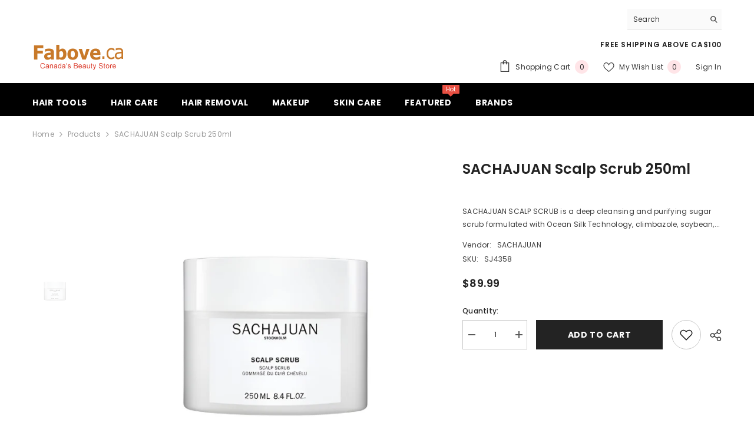

--- FILE ---
content_type: text/html; charset=utf-8
request_url: https://www.fabove.ca/products/sachajuan-scalp-scrub
body_size: 67167
content:
<!doctype html><html class="no-js" lang="en">
    <head>
        <meta charset="utf-8">
        <meta http-equiv="X-UA-Compatible" content="IE=edge">
        <meta name="viewport" content="width=device-width,initial-scale=1">
        <meta name="theme-color" content="">
        <link rel="canonical" href="https://www.fabove.ca/products/sachajuan-scalp-scrub">
        <link rel="canonical" href="https://www.fabove.ca/products/sachajuan-scalp-scrub" canonical-shop-url="https://www.fabove.ca/"><link rel="shortcut icon" href="//www.fabove.ca/cdn/shop/files/favicon_32x32.png?v=1712348563" type="image/png"><link rel="preconnect" href="https://cdn.shopify.com" crossorigin>
        <title>SACHAJUAN Scalp Scrub 250ml  &ndash; Fabove.ca</title><meta name="description" content="SACHAJUAN SCALP SCRUB is a deep cleansing and purifying sugar scrub formulated with Ocean Silk Technology, climbazole, soybean, and shea butter oil. Contains natural Sucrose which helps to exfoliate the scalp’s surface from dandruff, oil build-up, and dead skin. Use Apply to wet hair preferably before Shampoo. Massage ">

<meta property="og:site_name" content="Fabove.ca">
<meta property="og:url" content="https://www.fabove.ca/products/sachajuan-scalp-scrub">
<meta property="og:title" content="SACHAJUAN Scalp Scrub 250ml">
<meta property="og:type" content="product">
<meta property="og:description" content="SACHAJUAN SCALP SCRUB is a deep cleansing and purifying sugar scrub formulated with Ocean Silk Technology, climbazole, soybean, and shea butter oil. Contains natural Sucrose which helps to exfoliate the scalp’s surface from dandruff, oil build-up, and dead skin. Use Apply to wet hair preferably before Shampoo. Massage "><meta property="og:image" content="http://www.fabove.ca/cdn/shop/files/sachajuan-scalp-scrub.jpg?v=1712900833">
  <meta property="og:image:secure_url" content="https://www.fabove.ca/cdn/shop/files/sachajuan-scalp-scrub.jpg?v=1712900833">
  <meta property="og:image:width" content="650">
  <meta property="og:image:height" content="650"><meta property="og:price:amount" content="89.99">
  <meta property="og:price:currency" content="CAD"><meta name="twitter:site" content="@Fabove"><meta name="twitter:card" content="summary_large_image">
<meta name="twitter:title" content="SACHAJUAN Scalp Scrub 250ml">
<meta name="twitter:description" content="SACHAJUAN SCALP SCRUB is a deep cleansing and purifying sugar scrub formulated with Ocean Silk Technology, climbazole, soybean, and shea butter oil. Contains natural Sucrose which helps to exfoliate the scalp’s surface from dandruff, oil build-up, and dead skin. Use Apply to wet hair preferably before Shampoo. Massage ">

        <script>window.performance && window.performance.mark && window.performance.mark('shopify.content_for_header.start');</script><meta name="google-site-verification" content="-TO5LHGDO4udCKOZqSmMZp5bIVOOvp6t62cUPw1JIyQ">
<meta id="shopify-digital-wallet" name="shopify-digital-wallet" content="/5502500950/digital_wallets/dialog">
<meta name="shopify-checkout-api-token" content="71a9ddb8ba62d8ba804893c14547eab8">
<meta id="in-context-paypal-metadata" data-shop-id="5502500950" data-venmo-supported="false" data-environment="production" data-locale="en_US" data-paypal-v4="true" data-currency="CAD">
<link rel="alternate" type="application/json+oembed" href="https://www.fabove.ca/products/sachajuan-scalp-scrub.oembed">
<script async="async" src="/checkouts/internal/preloads.js?locale=en-CA"></script>
<link rel="preconnect" href="https://shop.app" crossorigin="anonymous">
<script async="async" src="https://shop.app/checkouts/internal/preloads.js?locale=en-CA&shop_id=5502500950" crossorigin="anonymous"></script>
<script id="apple-pay-shop-capabilities" type="application/json">{"shopId":5502500950,"countryCode":"CA","currencyCode":"CAD","merchantCapabilities":["supports3DS"],"merchantId":"gid:\/\/shopify\/Shop\/5502500950","merchantName":"Fabove.ca","requiredBillingContactFields":["postalAddress","email","phone"],"requiredShippingContactFields":["postalAddress","email","phone"],"shippingType":"shipping","supportedNetworks":["visa","masterCard","discover","interac"],"total":{"type":"pending","label":"Fabove.ca","amount":"1.00"},"shopifyPaymentsEnabled":true,"supportsSubscriptions":true}</script>
<script id="shopify-features" type="application/json">{"accessToken":"71a9ddb8ba62d8ba804893c14547eab8","betas":["rich-media-storefront-analytics"],"domain":"www.fabove.ca","predictiveSearch":true,"shopId":5502500950,"locale":"en"}</script>
<script>var Shopify = Shopify || {};
Shopify.shop = "fabove.myshopify.com";
Shopify.locale = "en";
Shopify.currency = {"active":"CAD","rate":"1.0"};
Shopify.country = "CA";
Shopify.theme = {"name":"ella-6-5-5-theme-source","id":139676975331,"schema_name":"Ella","schema_version":"6.5.5","theme_store_id":null,"role":"main"};
Shopify.theme.handle = "null";
Shopify.theme.style = {"id":null,"handle":null};
Shopify.cdnHost = "www.fabove.ca/cdn";
Shopify.routes = Shopify.routes || {};
Shopify.routes.root = "/";</script>
<script type="module">!function(o){(o.Shopify=o.Shopify||{}).modules=!0}(window);</script>
<script>!function(o){function n(){var o=[];function n(){o.push(Array.prototype.slice.apply(arguments))}return n.q=o,n}var t=o.Shopify=o.Shopify||{};t.loadFeatures=n(),t.autoloadFeatures=n()}(window);</script>
<script>
  window.ShopifyPay = window.ShopifyPay || {};
  window.ShopifyPay.apiHost = "shop.app\/pay";
  window.ShopifyPay.redirectState = null;
</script>
<script id="shop-js-analytics" type="application/json">{"pageType":"product"}</script>
<script defer="defer" async type="module" src="//www.fabove.ca/cdn/shopifycloud/shop-js/modules/v2/client.init-shop-cart-sync_BT-GjEfc.en.esm.js"></script>
<script defer="defer" async type="module" src="//www.fabove.ca/cdn/shopifycloud/shop-js/modules/v2/chunk.common_D58fp_Oc.esm.js"></script>
<script defer="defer" async type="module" src="//www.fabove.ca/cdn/shopifycloud/shop-js/modules/v2/chunk.modal_xMitdFEc.esm.js"></script>
<script type="module">
  await import("//www.fabove.ca/cdn/shopifycloud/shop-js/modules/v2/client.init-shop-cart-sync_BT-GjEfc.en.esm.js");
await import("//www.fabove.ca/cdn/shopifycloud/shop-js/modules/v2/chunk.common_D58fp_Oc.esm.js");
await import("//www.fabove.ca/cdn/shopifycloud/shop-js/modules/v2/chunk.modal_xMitdFEc.esm.js");

  window.Shopify.SignInWithShop?.initShopCartSync?.({"fedCMEnabled":true,"windoidEnabled":true});

</script>
<script defer="defer" async type="module" src="//www.fabove.ca/cdn/shopifycloud/shop-js/modules/v2/client.payment-terms_Ci9AEqFq.en.esm.js"></script>
<script defer="defer" async type="module" src="//www.fabove.ca/cdn/shopifycloud/shop-js/modules/v2/chunk.common_D58fp_Oc.esm.js"></script>
<script defer="defer" async type="module" src="//www.fabove.ca/cdn/shopifycloud/shop-js/modules/v2/chunk.modal_xMitdFEc.esm.js"></script>
<script type="module">
  await import("//www.fabove.ca/cdn/shopifycloud/shop-js/modules/v2/client.payment-terms_Ci9AEqFq.en.esm.js");
await import("//www.fabove.ca/cdn/shopifycloud/shop-js/modules/v2/chunk.common_D58fp_Oc.esm.js");
await import("//www.fabove.ca/cdn/shopifycloud/shop-js/modules/v2/chunk.modal_xMitdFEc.esm.js");

  
</script>
<script>
  window.Shopify = window.Shopify || {};
  if (!window.Shopify.featureAssets) window.Shopify.featureAssets = {};
  window.Shopify.featureAssets['shop-js'] = {"shop-cart-sync":["modules/v2/client.shop-cart-sync_DZOKe7Ll.en.esm.js","modules/v2/chunk.common_D58fp_Oc.esm.js","modules/v2/chunk.modal_xMitdFEc.esm.js"],"init-fed-cm":["modules/v2/client.init-fed-cm_B6oLuCjv.en.esm.js","modules/v2/chunk.common_D58fp_Oc.esm.js","modules/v2/chunk.modal_xMitdFEc.esm.js"],"shop-cash-offers":["modules/v2/client.shop-cash-offers_D2sdYoxE.en.esm.js","modules/v2/chunk.common_D58fp_Oc.esm.js","modules/v2/chunk.modal_xMitdFEc.esm.js"],"shop-login-button":["modules/v2/client.shop-login-button_QeVjl5Y3.en.esm.js","modules/v2/chunk.common_D58fp_Oc.esm.js","modules/v2/chunk.modal_xMitdFEc.esm.js"],"pay-button":["modules/v2/client.pay-button_DXTOsIq6.en.esm.js","modules/v2/chunk.common_D58fp_Oc.esm.js","modules/v2/chunk.modal_xMitdFEc.esm.js"],"shop-button":["modules/v2/client.shop-button_DQZHx9pm.en.esm.js","modules/v2/chunk.common_D58fp_Oc.esm.js","modules/v2/chunk.modal_xMitdFEc.esm.js"],"avatar":["modules/v2/client.avatar_BTnouDA3.en.esm.js"],"init-windoid":["modules/v2/client.init-windoid_CR1B-cfM.en.esm.js","modules/v2/chunk.common_D58fp_Oc.esm.js","modules/v2/chunk.modal_xMitdFEc.esm.js"],"init-shop-for-new-customer-accounts":["modules/v2/client.init-shop-for-new-customer-accounts_C_vY_xzh.en.esm.js","modules/v2/client.shop-login-button_QeVjl5Y3.en.esm.js","modules/v2/chunk.common_D58fp_Oc.esm.js","modules/v2/chunk.modal_xMitdFEc.esm.js"],"init-shop-email-lookup-coordinator":["modules/v2/client.init-shop-email-lookup-coordinator_BI7n9ZSv.en.esm.js","modules/v2/chunk.common_D58fp_Oc.esm.js","modules/v2/chunk.modal_xMitdFEc.esm.js"],"init-shop-cart-sync":["modules/v2/client.init-shop-cart-sync_BT-GjEfc.en.esm.js","modules/v2/chunk.common_D58fp_Oc.esm.js","modules/v2/chunk.modal_xMitdFEc.esm.js"],"shop-toast-manager":["modules/v2/client.shop-toast-manager_DiYdP3xc.en.esm.js","modules/v2/chunk.common_D58fp_Oc.esm.js","modules/v2/chunk.modal_xMitdFEc.esm.js"],"init-customer-accounts":["modules/v2/client.init-customer-accounts_D9ZNqS-Q.en.esm.js","modules/v2/client.shop-login-button_QeVjl5Y3.en.esm.js","modules/v2/chunk.common_D58fp_Oc.esm.js","modules/v2/chunk.modal_xMitdFEc.esm.js"],"init-customer-accounts-sign-up":["modules/v2/client.init-customer-accounts-sign-up_iGw4briv.en.esm.js","modules/v2/client.shop-login-button_QeVjl5Y3.en.esm.js","modules/v2/chunk.common_D58fp_Oc.esm.js","modules/v2/chunk.modal_xMitdFEc.esm.js"],"shop-follow-button":["modules/v2/client.shop-follow-button_CqMgW2wH.en.esm.js","modules/v2/chunk.common_D58fp_Oc.esm.js","modules/v2/chunk.modal_xMitdFEc.esm.js"],"checkout-modal":["modules/v2/client.checkout-modal_xHeaAweL.en.esm.js","modules/v2/chunk.common_D58fp_Oc.esm.js","modules/v2/chunk.modal_xMitdFEc.esm.js"],"shop-login":["modules/v2/client.shop-login_D91U-Q7h.en.esm.js","modules/v2/chunk.common_D58fp_Oc.esm.js","modules/v2/chunk.modal_xMitdFEc.esm.js"],"lead-capture":["modules/v2/client.lead-capture_BJmE1dJe.en.esm.js","modules/v2/chunk.common_D58fp_Oc.esm.js","modules/v2/chunk.modal_xMitdFEc.esm.js"],"payment-terms":["modules/v2/client.payment-terms_Ci9AEqFq.en.esm.js","modules/v2/chunk.common_D58fp_Oc.esm.js","modules/v2/chunk.modal_xMitdFEc.esm.js"]};
</script>
<script id="__st">var __st={"a":5502500950,"offset":-28800,"reqid":"6f258eec-4f5c-43a5-8483-fe2359a65070-1769427995","pageurl":"www.fabove.ca\/products\/sachajuan-scalp-scrub","u":"258d43524973","p":"product","rtyp":"product","rid":8094155014371};</script>
<script>window.ShopifyPaypalV4VisibilityTracking = true;</script>
<script id="captcha-bootstrap">!function(){'use strict';const t='contact',e='account',n='new_comment',o=[[t,t],['blogs',n],['comments',n],[t,'customer']],c=[[e,'customer_login'],[e,'guest_login'],[e,'recover_customer_password'],[e,'create_customer']],r=t=>t.map((([t,e])=>`form[action*='/${t}']:not([data-nocaptcha='true']) input[name='form_type'][value='${e}']`)).join(','),a=t=>()=>t?[...document.querySelectorAll(t)].map((t=>t.form)):[];function s(){const t=[...o],e=r(t);return a(e)}const i='password',u='form_key',d=['recaptcha-v3-token','g-recaptcha-response','h-captcha-response',i],f=()=>{try{return window.sessionStorage}catch{return}},m='__shopify_v',_=t=>t.elements[u];function p(t,e,n=!1){try{const o=window.sessionStorage,c=JSON.parse(o.getItem(e)),{data:r}=function(t){const{data:e,action:n}=t;return t[m]||n?{data:e,action:n}:{data:t,action:n}}(c);for(const[e,n]of Object.entries(r))t.elements[e]&&(t.elements[e].value=n);n&&o.removeItem(e)}catch(o){console.error('form repopulation failed',{error:o})}}const l='form_type',E='cptcha';function T(t){t.dataset[E]=!0}const w=window,h=w.document,L='Shopify',v='ce_forms',y='captcha';let A=!1;((t,e)=>{const n=(g='f06e6c50-85a8-45c8-87d0-21a2b65856fe',I='https://cdn.shopify.com/shopifycloud/storefront-forms-hcaptcha/ce_storefront_forms_captcha_hcaptcha.v1.5.2.iife.js',D={infoText:'Protected by hCaptcha',privacyText:'Privacy',termsText:'Terms'},(t,e,n)=>{const o=w[L][v],c=o.bindForm;if(c)return c(t,g,e,D).then(n);var r;o.q.push([[t,g,e,D],n]),r=I,A||(h.body.append(Object.assign(h.createElement('script'),{id:'captcha-provider',async:!0,src:r})),A=!0)});var g,I,D;w[L]=w[L]||{},w[L][v]=w[L][v]||{},w[L][v].q=[],w[L][y]=w[L][y]||{},w[L][y].protect=function(t,e){n(t,void 0,e),T(t)},Object.freeze(w[L][y]),function(t,e,n,w,h,L){const[v,y,A,g]=function(t,e,n){const i=e?o:[],u=t?c:[],d=[...i,...u],f=r(d),m=r(i),_=r(d.filter((([t,e])=>n.includes(e))));return[a(f),a(m),a(_),s()]}(w,h,L),I=t=>{const e=t.target;return e instanceof HTMLFormElement?e:e&&e.form},D=t=>v().includes(t);t.addEventListener('submit',(t=>{const e=I(t);if(!e)return;const n=D(e)&&!e.dataset.hcaptchaBound&&!e.dataset.recaptchaBound,o=_(e),c=g().includes(e)&&(!o||!o.value);(n||c)&&t.preventDefault(),c&&!n&&(function(t){try{if(!f())return;!function(t){const e=f();if(!e)return;const n=_(t);if(!n)return;const o=n.value;o&&e.removeItem(o)}(t);const e=Array.from(Array(32),(()=>Math.random().toString(36)[2])).join('');!function(t,e){_(t)||t.append(Object.assign(document.createElement('input'),{type:'hidden',name:u})),t.elements[u].value=e}(t,e),function(t,e){const n=f();if(!n)return;const o=[...t.querySelectorAll(`input[type='${i}']`)].map((({name:t})=>t)),c=[...d,...o],r={};for(const[a,s]of new FormData(t).entries())c.includes(a)||(r[a]=s);n.setItem(e,JSON.stringify({[m]:1,action:t.action,data:r}))}(t,e)}catch(e){console.error('failed to persist form',e)}}(e),e.submit())}));const S=(t,e)=>{t&&!t.dataset[E]&&(n(t,e.some((e=>e===t))),T(t))};for(const o of['focusin','change'])t.addEventListener(o,(t=>{const e=I(t);D(e)&&S(e,y())}));const B=e.get('form_key'),M=e.get(l),P=B&&M;t.addEventListener('DOMContentLoaded',(()=>{const t=y();if(P)for(const e of t)e.elements[l].value===M&&p(e,B);[...new Set([...A(),...v().filter((t=>'true'===t.dataset.shopifyCaptcha))])].forEach((e=>S(e,t)))}))}(h,new URLSearchParams(w.location.search),n,t,e,['guest_login'])})(!0,!0)}();</script>
<script integrity="sha256-4kQ18oKyAcykRKYeNunJcIwy7WH5gtpwJnB7kiuLZ1E=" data-source-attribution="shopify.loadfeatures" defer="defer" src="//www.fabove.ca/cdn/shopifycloud/storefront/assets/storefront/load_feature-a0a9edcb.js" crossorigin="anonymous"></script>
<script crossorigin="anonymous" defer="defer" src="//www.fabove.ca/cdn/shopifycloud/storefront/assets/shopify_pay/storefront-65b4c6d7.js?v=20250812"></script>
<script data-source-attribution="shopify.dynamic_checkout.dynamic.init">var Shopify=Shopify||{};Shopify.PaymentButton=Shopify.PaymentButton||{isStorefrontPortableWallets:!0,init:function(){window.Shopify.PaymentButton.init=function(){};var t=document.createElement("script");t.src="https://www.fabove.ca/cdn/shopifycloud/portable-wallets/latest/portable-wallets.en.js",t.type="module",document.head.appendChild(t)}};
</script>
<script data-source-attribution="shopify.dynamic_checkout.buyer_consent">
  function portableWalletsHideBuyerConsent(e){var t=document.getElementById("shopify-buyer-consent"),n=document.getElementById("shopify-subscription-policy-button");t&&n&&(t.classList.add("hidden"),t.setAttribute("aria-hidden","true"),n.removeEventListener("click",e))}function portableWalletsShowBuyerConsent(e){var t=document.getElementById("shopify-buyer-consent"),n=document.getElementById("shopify-subscription-policy-button");t&&n&&(t.classList.remove("hidden"),t.removeAttribute("aria-hidden"),n.addEventListener("click",e))}window.Shopify?.PaymentButton&&(window.Shopify.PaymentButton.hideBuyerConsent=portableWalletsHideBuyerConsent,window.Shopify.PaymentButton.showBuyerConsent=portableWalletsShowBuyerConsent);
</script>
<script data-source-attribution="shopify.dynamic_checkout.cart.bootstrap">document.addEventListener("DOMContentLoaded",(function(){function t(){return document.querySelector("shopify-accelerated-checkout-cart, shopify-accelerated-checkout")}if(t())Shopify.PaymentButton.init();else{new MutationObserver((function(e,n){t()&&(Shopify.PaymentButton.init(),n.disconnect())})).observe(document.body,{childList:!0,subtree:!0})}}));
</script>
<link id="shopify-accelerated-checkout-styles" rel="stylesheet" media="screen" href="https://www.fabove.ca/cdn/shopifycloud/portable-wallets/latest/accelerated-checkout-backwards-compat.css" crossorigin="anonymous">
<style id="shopify-accelerated-checkout-cart">
        #shopify-buyer-consent {
  margin-top: 1em;
  display: inline-block;
  width: 100%;
}

#shopify-buyer-consent.hidden {
  display: none;
}

#shopify-subscription-policy-button {
  background: none;
  border: none;
  padding: 0;
  text-decoration: underline;
  font-size: inherit;
  cursor: pointer;
}

#shopify-subscription-policy-button::before {
  box-shadow: none;
}

      </style>
<script id="sections-script" data-sections="header-navigation-plain,header-mobile" defer="defer" src="//www.fabove.ca/cdn/shop/t/10/compiled_assets/scripts.js?v=5004"></script>
<script>window.performance && window.performance.mark && window.performance.mark('shopify.content_for_header.end');</script>
        <style>@import url('https://fonts.googleapis.com/css?family=Poppins:300,300i,400,400i,500,500i,600,600i,700,700i,800,800i&display=swap');
                :root {
        --font-family-1: Poppins;
        --font-family-2: Poppins;

        /* Settings Body */--font-body-family: Poppins;--font-body-size: 12px;--font-body-weight: 400;--body-line-height: 22px;--body-letter-spacing: .02em;

        /* Settings Heading */--font-heading-family: Poppins;--font-heading-size: 16px;--font-heading-weight: 700;--font-heading-style: normal;--heading-line-height: 24px;--heading-letter-spacing: .05em;--heading-text-transform: uppercase;--heading-border-height: 2px;

        /* Menu Lv1 */--font-menu-lv1-family: Poppins;--font-menu-lv1-size: 14px;--font-menu-lv1-weight: 700;--menu-lv1-line-height: 22px;--menu-lv1-letter-spacing: .05em;--menu-lv1-text-transform: uppercase;

        /* Menu Lv2 */--font-menu-lv2-family: Poppins;--font-menu-lv2-size: 12px;--font-menu-lv2-weight: 400;--menu-lv2-line-height: 22px;--menu-lv2-letter-spacing: .02em;--menu-lv2-text-transform: capitalize;

        /* Menu Lv3 */--font-menu-lv3-family: Poppins;--font-menu-lv3-size: 12px;--font-menu-lv3-weight: 400;--menu-lv3-line-height: 22px;--menu-lv3-letter-spacing: .02em;--menu-lv3-text-transform: capitalize;

        /* Mega Menu Lv2 */--font-mega-menu-lv2-family: Poppins;--font-mega-menu-lv2-size: 12px;--font-mega-menu-lv2-weight: 600;--font-mega-menu-lv2-style: normal;--mega-menu-lv2-line-height: 22px;--mega-menu-lv2-letter-spacing: .02em;--mega-menu-lv2-text-transform: uppercase;

        /* Mega Menu Lv3 */--font-mega-menu-lv3-family: Poppins;--font-mega-menu-lv3-size: 12px;--font-mega-menu-lv3-weight: 400;--mega-menu-lv3-line-height: 22px;--mega-menu-lv3-letter-spacing: .02em;--mega-menu-lv3-text-transform: capitalize;

        /* Product Card Title */--product-title-font: Poppins;--product-title-font-size : 12px;--product-title-font-weight : 400;--product-title-line-height: 22px;--product-title-letter-spacing: .02em;--product-title-line-text : full;--product-title-text-transform : capitalize;--product-title-margin-bottom: 10px;

        /* Product Card Vendor */--product-vendor-font: Poppins;--product-vendor-font-size : 12px;--product-vendor-font-weight : 400;--product-vendor-font-style : normal;--product-vendor-line-height: 22px;--product-vendor-letter-spacing: .02em;--product-vendor-text-transform : uppercase;--product-vendor-margin-bottom: 0px;--product-vendor-margin-top: 0px;

        /* Product Card Price */--product-price-font: Poppins;--product-price-font-size : 14px;--product-price-font-weight : 600;--product-price-line-height: 22px;--product-price-letter-spacing: .02em;--product-price-margin-top: 0px;--product-price-margin-bottom: 13px;

        /* Product Card Badge */--badge-font: Poppins;--badge-font-size : 12px;--badge-font-weight : 400;--badge-text-transform : capitalize;--badge-letter-spacing: .02em;--badge-line-height: 20px;--badge-border-radius: 0px;--badge-padding-top: 0px;--badge-padding-bottom: 0px;--badge-padding-left-right: 8px;--badge-postion-top: 0px;--badge-postion-left-right: 0px;

        /* Product Quickview */
        --product-quickview-font-size : 12px; --product-quickview-line-height: 23px; --product-quickview-border-radius: 1px; --product-quickview-padding-top: 0px; --product-quickview-padding-bottom: 0px; --product-quickview-padding-left-right: 7px; --product-quickview-sold-out-product: #e95144;--product-quickview-box-shadow: none;/* Blog Card Tile */--blog-title-font: Poppins;--blog-title-font-size : 20px; --blog-title-font-weight : 700; --blog-title-line-height: 29px; --blog-title-letter-spacing: .09em; --blog-title-text-transform : uppercase;

        /* Blog Card Info (Date, Author) */--blog-info-font: Poppins;--blog-info-font-size : 14px; --blog-info-font-weight : 400; --blog-info-line-height: 20px; --blog-info-letter-spacing: .02em; --blog-info-text-transform : uppercase;

        /* Button 1 */--btn-1-font-family: Poppins;--btn-1-font-size: 14px; --btn-1-font-weight: 700; --btn-1-text-transform: uppercase; --btn-1-line-height: 22px; --btn-1-letter-spacing: .05em; --btn-1-text-align: center; --btn-1-border-radius: 0px; --btn-1-border-width: 1px; --btn-1-border-style: solid; --btn-1-padding-top: 10px; --btn-1-padding-bottom: 10px; --btn-1-horizontal-length: 0px; --btn-1-vertical-length: 0px; --btn-1-blur-radius: 0px; --btn-1-spread: 0px;
        --btn-1-all-bg-opacity-hover: rgba(0, 0, 0, 0.5);--btn-1-inset: ;/* Button 2 */--btn-2-font-family: Poppins;--btn-2-font-size: 18px; --btn-2-font-weight: 700; --btn-2-text-transform: uppercase; --btn-2-line-height: 23px; --btn-2-letter-spacing: .05em; --btn-2-text-align: right; --btn-2-border-radius: 6px; --btn-2-border-width: 1px; --btn-2-border-style: solid; --btn-2-padding-top: 20px; --btn-2-padding-bottom: 20px; --btn-2-horizontal-length: 0px; --btn-2-vertical-length: 0px; --btn-2-blur-radius: 0px; --btn-2-spread: 0px;
        --btn-2-all-bg-opacity: rgba(25, 145, 226, 0.5);--btn-2-all-bg-opacity-hover: rgba(0, 0, 0, 0.5);--btn-2-inset: ;/* Button 3 */--btn-3-font-family: Poppins;--btn-3-font-size: 14px; --btn-3-font-weight: 700; --btn-3-text-transform: uppercase; --btn-3-line-height: 22px; --btn-3-letter-spacing: .05em; --btn-3-text-align: center; --btn-3-border-radius: 0px; --btn-3-border-width: 1px; --btn-3-border-style: solid; --btn-3-padding-top: 10px; --btn-3-padding-bottom: 10px; --btn-3-horizontal-length: 0px; --btn-3-vertical-length: 0px; --btn-3-blur-radius: 0px; --btn-3-spread: 0px;
        --btn-3-all-bg-opacity: rgba(0, 0, 0, 0.1);--btn-3-all-bg-opacity-hover: rgba(0, 0, 0, 0.1);--btn-3-inset: ;/* Footer Heading */--footer-heading-font-family: Poppins;--footer-heading-font-size : 15px; --footer-heading-font-weight : 600; --footer-heading-line-height : 22px; --footer-heading-letter-spacing : .05em; --footer-heading-text-transform : uppercase;

        /* Footer Link */--footer-link-font-family: Poppins;--footer-link-font-size : 12px; --footer-link-font-weight : ; --footer-link-line-height : 28px; --footer-link-letter-spacing : .02em; --footer-link-text-transform : capitalize;

        /* Page Title */--font-page-title-family: Poppins;--font-page-title-size: 20px; --font-page-title-weight: 700; --font-page-title-style: normal; --page-title-line-height: 20px; --page-title-letter-spacing: .05em; --page-title-text-transform: uppercase;

        /* Font Product Tab Title */
        --font-tab-type-1: Poppins; --font-tab-type-2: Poppins;

        /* Text Size */
        --text-size-font-size : 10px; --text-size-font-weight : 400; --text-size-line-height : 22px; --text-size-letter-spacing : 0; --text-size-text-transform : uppercase; --text-size-color : #787878;

        /* Font Weight */
        --font-weight-normal: 400; --font-weight-medium: 500; --font-weight-semibold: 600; --font-weight-bold: 700; --font-weight-bolder: 800; --font-weight-black: 900;

        /* Radio Button */
        --form-label-checkbox-before-bg: #fff; --form-label-checkbox-before-border: #cecece; --form-label-checkbox-before-bg-checked: #000;

        /* Conatiner */
        --body-custom-width-container: 1600px;

        /* Layout Boxed */
        --color-background-layout-boxed: #f8f8f8;/* Arrow */
        --position-horizontal-slick-arrow: 0;

        /* General Color*/
        --color-text: #232323; --color-text2: #969696; --color-global: #232323; --color-white: #FFFFFF; --color-grey: #868686; --color-black: #202020; --color-base-text-rgb: 35, 35, 35; --color-base-text2-rgb: 150, 150, 150; --color-background: #ffffff; --color-background-rgb: 255, 255, 255; --color-background-overylay: rgba(255, 255, 255, 0.9); --color-base-accent-text: ; --color-base-accent-1: ; --color-base-accent-2: ; --color-link: #232323; --color-link-hover: #232323; --color-error: #D93333; --color-error-bg: #FCEEEE; --color-success: #5A5A5A; --color-success-bg: #DFF0D8; --color-info: #202020; --color-info-bg: #FFF2DD; --color-link-underline: rgba(35, 35, 35, 0.5); --color-breadcrumb: #999999; --colors-breadcrumb-hover: #232323;--colors-breadcrumb-active: #999999; --border-global: #e6e6e6; --bg-global: #fafafa; --bg-planceholder: #fafafa; --color-warning: #fff; --bg-warning: #e0b252; --color-background-10 : #e9e9e9; --color-background-20 : #d3d3d3; --color-background-30 : #bdbdbd; --color-background-50 : #919191; --color-background-global : #919191;

        /* Arrow Color */
        --arrow-color: #323232; --arrow-background-color: #fff; --arrow-border-color: #ccc;--arrow-color-hover: #323232;--arrow-background-color-hover: #f8f8f8;--arrow-border-color-hover: #f8f8f8;--arrow-width: 35px;--arrow-height: 35px;--arrow-size: px;--arrow-size-icon: 17px;--arrow-border-radius: 50%;--arrow-border-width: 1px;--arrow-width-half: -17px;

        /* Pagination Color */
        --pagination-item-color: #3c3c3c; --pagination-item-color-active: #3c3c3c; --pagination-item-bg-color: #fff;--pagination-item-bg-color-active: #fff;--pagination-item-border-color: #fff;--pagination-item-border-color-active: #ffffff;--pagination-arrow-color: #3c3c3c;--pagination-arrow-color-active: #3c3c3c;--pagination-arrow-bg-color: #fff;--pagination-arrow-bg-color-active: #fff;--pagination-arrow-border-color: #fff;--pagination-arrow-border-color-active: #fff;

        /* Dots Color */
        --dots-color: transparent;--dots-border-color: #323232;--dots-color-active: #323232;--dots-border-color-active: #323232;--dots-style2-background-opacity: #00000050;--dots-width: 12px;--dots-height: 12px;

        /* Button Color */
        --btn-1-color: #FFFFFF;--btn-1-bg: #232323;--btn-1-border: #232323;--btn-1-color-hover: #232323;--btn-1-bg-hover: #ffffff;--btn-1-border-hover: #232323;
        --btn-2-color: #232323;--btn-2-bg: #FFFFFF;--btn-2-border: #727272;--btn-2-color-hover: #FFFFFF;--btn-2-bg-hover: #232323;--btn-2-border-hover: #232323;
        --btn-3-color: #FFFFFF;--btn-3-bg: #e9514b;--btn-3-border: #e9514b;--btn-3-color-hover: #ffffff;--btn-3-bg-hover: #e9514b;--btn-3-border-hover: #e9514b;
        --anchor-transition: all ease .3s;--bg-white: #ffffff;--bg-black: #000000;--bg-grey: #808080;--icon: var(--color-text);--text-cart: #3c3c3c;--duration-short: 100ms;--duration-default: 350ms;--duration-long: 500ms;--form-input-bg: #ffffff;--form-input-border: #c7c7c7;--form-input-color: #232323;--form-input-placeholder: #868686;--form-label: #232323;

        --new-badge-color: #232323;--new-badge-bg: #84df9a;--sale-badge-color: #ffffff;--sale-badge-bg: #e95144;--sold-out-badge-color: #ffffff;--sold-out-badge-bg: #c1c1c1;--custom-badge-color: #ffffff;--custom-badge-bg: #ff9a49;--bundle-badge-color: #ffffff;--bundle-badge-bg: #232323;
        
        --product-title-color : #232323;--product-title-color-hover : #232323;--product-vendor-color : #969696;--product-price-color : #232323;--product-sale-price-color : #e95144;--product-compare-price-color : #969696;--product-review-full-color : #000000;--product-review-empty-color : #A4A4A4;

        --product-swatch-border : #cbcbcb;--product-swatch-border-active : #232323;--product-swatch-width : 40px;--product-swatch-height : 40px;--product-swatch-border-radius : 0px;--product-swatch-color-width : 40px;--product-swatch-color-height : 40px;--product-swatch-color-border-radius : 20px;

        --product-wishlist-color : #000000;--product-wishlist-bg : #ffffff;--product-wishlist-border : transparent;--product-wishlist-color-added : #ffffff;--product-wishlist-bg-added : #000000;--product-wishlist-border-added : transparent;--product-compare-color : #000000;--product-compare-bg : #FFFFFF;--product-compare-color-added : #D12442; --product-compare-bg-added : #FFFFFF; --product-hot-stock-text-color : #d62828; --product-quick-view-color : #000000; --product-cart-image-fit : contain; --product-title-variant-font-size: 16px;--product-quick-view-bg : #FFFFFF;--product-quick-view-bg-above-button: rgba(255, 255, 255, 0.7);--product-quick-view-color-hover : #FFFFFF;--product-quick-view-bg-hover : #000000;--product-action-color : #232323;--product-action-bg : #ffffff;--product-action-border : #000000;--product-action-color-hover : #FFFFFF;--product-action-bg-hover : #232323;--product-action-border-hover : #232323;

        /* Multilevel Category Filter */
        --color-label-multiLevel-categories: #232323;--bg-label-multiLevel-categories: #fff;--color-button-multiLevel-categories: #fff;--bg-button-multiLevel-categories: #ff8b21;--border-button-multiLevel-categories: transparent;--hover-color-button-multiLevel-categories: #fff;--hover-bg-button-multiLevel-categories: #ff8b21;--cart-item-bg : #ffffff;--cart-item-border : #e8e8e8;--cart-item-border-width : 1px;--cart-item-border-style : solid;--free-shipping-height : 10px;--free-shipping-border-radius : 20px;--free-shipping-color : #727272; --free-shipping-bg : #ededed;--free-shipping-bg-1: #e95144;--free-shipping-bg-2: #ffc206;--free-shipping-bg-3: #69c69c;--free-shipping-bg-4: #69c69c; --free-shipping-min-height : 20.0px;--w-product-swatch-custom: 30px;--h-product-swatch-custom: 30px;--w-product-swatch-custom-mb: 20px;--h-product-swatch-custom-mb: 20px;--font-size-product-swatch-more: 12px;--swatch-border : #cbcbcb;--swatch-border-active : #232323;

        --variant-size: #232323;--variant-size-border: #e7e7e7;--variant-size-bg: #ffffff;--variant-size-hover: #ffffff;--variant-size-border-hover: #232323;--variant-size-bg-hover: #232323;--variant-bg : #ffffff; --variant-color : #232323; --variant-bg-active : #ffffff; --variant-color-active : #232323;

        --fontsize-text-social: 12px;
        --page-content-distance: 64px;--sidebar-content-distance: 40px;--button-transition-ease: cubic-bezier(.25,.46,.45,.94);

        /* Loading Spinner Color */
        --spinner-top-color: #fc0; --spinner-right-color: #4dd4c6; --spinner-bottom-color: #f00; --spinner-left-color: #f6f6f6;

        /* Product Card Marquee */
        --product-marquee-background-color: ;--product-marquee-text-color: #FFFFFF;--product-marquee-text-size: 14px;--product-marquee-text-mobile-size: 14px;--product-marquee-text-weight: 400;--product-marquee-text-transform: none;--product-marquee-text-style: italic;--product-marquee-speed: ; --product-marquee-line-height: calc(var(--product-marquee-text-mobile-size) * 1.5);
    }
</style>
        <link href="//www.fabove.ca/cdn/shop/t/10/assets/base.css?v=169144718879359983431714112314" rel="stylesheet" type="text/css" media="all" />
<link href="//www.fabove.ca/cdn/shop/t/10/assets/custom.css?v=135765021910224487621716189092" rel="stylesheet" type="text/css" media="all" />
<link href="//www.fabove.ca/cdn/shop/t/10/assets/animated.css?v=20469544003889208261712076337" rel="stylesheet" type="text/css" media="all" />
<link href="//www.fabove.ca/cdn/shop/t/10/assets/component-card.css?v=165988649090035490751712076338" rel="stylesheet" type="text/css" media="all" />
<link href="//www.fabove.ca/cdn/shop/t/10/assets/component-loading-overlay.css?v=23413779889692260311712076338" rel="stylesheet" type="text/css" media="all" />
<link href="//www.fabove.ca/cdn/shop/t/10/assets/component-loading-banner.css?v=69637437721896006051712076338" rel="stylesheet" type="text/css" media="all" />
<link href="//www.fabove.ca/cdn/shop/t/10/assets/component-quick-cart.css?v=90055279406307231311712076339" rel="stylesheet" type="text/css" media="all" />
<link rel="stylesheet" href="//www.fabove.ca/cdn/shop/t/10/assets/vendor.css?v=164616260963476715651712076341" media="print" onload="this.media='all'">
<noscript><link href="//www.fabove.ca/cdn/shop/t/10/assets/vendor.css?v=164616260963476715651712076341" rel="stylesheet" type="text/css" media="all" /></noscript>



<link href="//www.fabove.ca/cdn/shop/t/10/assets/component-predictive-search.css?v=77492086310679321821712076339" rel="stylesheet" type="text/css" media="all" />
<link rel="stylesheet" href="//www.fabove.ca/cdn/shop/t/10/assets/component-newsletter.css?v=111617043413587308161712076339" media="print" onload="this.media='all'">
<link rel="stylesheet" href="//www.fabove.ca/cdn/shop/t/10/assets/component-slider.css?v=37888473738646685221712076339" media="print" onload="this.media='all'">
<link rel="stylesheet" href="//www.fabove.ca/cdn/shop/t/10/assets/component-list-social.css?v=102044711114163579551712076338" media="print" onload="this.media='all'"><noscript><link href="//www.fabove.ca/cdn/shop/t/10/assets/component-newsletter.css?v=111617043413587308161712076339" rel="stylesheet" type="text/css" media="all" /></noscript>
<noscript><link href="//www.fabove.ca/cdn/shop/t/10/assets/component-slider.css?v=37888473738646685221712076339" rel="stylesheet" type="text/css" media="all" /></noscript>
<noscript><link href="//www.fabove.ca/cdn/shop/t/10/assets/component-list-social.css?v=102044711114163579551712076338" rel="stylesheet" type="text/css" media="all" /></noscript>

<style type="text/css">
  .nav-title-mobile {display: none;}.list-menu--disclosure{display: none;position: absolute;min-width: 100%;width: 22rem;background-color: var(--bg-white);box-shadow: 0 1px 4px 0 rgb(0 0 0 / 15%);padding: 5px 0 5px 20px;opacity: 0;visibility: visible;pointer-events: none;transition: opacity var(--duration-default) ease, transform var(--duration-default) ease;}.list-menu--disclosure-2{margin-left: calc(100% - 15px);z-index: 2;top: -5px;}.list-menu--disclosure:focus {outline: none;}.list-menu--disclosure.localization-selector {max-height: 18rem;overflow: auto;width: 10rem;padding: 0.5rem;}.js menu-drawer > details > summary::before, .js menu-drawer > details[open]:not(.menu-opening) > summary::before {content: '';position: absolute;cursor: default;width: 100%;height: calc(100vh - 100%);height: calc(var(--viewport-height, 100vh) - (var(--header-bottom-position, 100%)));top: 100%;left: 0;background: var(--color-foreground-50);opacity: 0;visibility: hidden;z-index: 2;transition: opacity var(--duration-default) ease,visibility var(--duration-default) ease;}menu-drawer > details[open] > summary::before {visibility: visible;opacity: 1;}.menu-drawer {position: absolute;transform: translateX(-100%);visibility: hidden;z-index: 3;left: 0;top: 100%;width: 100%;max-width: calc(100vw - 4rem);padding: 0;border: 0.1rem solid var(--color-background-10);border-left: 0;border-bottom: 0;background-color: var(--bg-white);overflow-x: hidden;}.js .menu-drawer {height: calc(100vh - 100%);height: calc(var(--viewport-height, 100vh) - (var(--header-bottom-position, 100%)));}.js details[open] > .menu-drawer, .js details[open] > .menu-drawer__submenu {transition: transform var(--duration-default) ease, visibility var(--duration-default) ease;}.no-js details[open] > .menu-drawer, .js details[open].menu-opening > .menu-drawer, details[open].menu-opening > .menu-drawer__submenu {transform: translateX(0);visibility: visible;}@media screen and (min-width: 750px) {.menu-drawer {width: 40rem;}.no-js .menu-drawer {height: auto;}}.menu-drawer__inner-container {position: relative;height: 100%;}.menu-drawer__navigation-container {display: grid;grid-template-rows: 1fr auto;align-content: space-between;overflow-y: auto;height: 100%;}.menu-drawer__navigation {padding: 0 0 5.6rem 0;}.menu-drawer__inner-submenu {height: 100%;overflow-x: hidden;overflow-y: auto;}.no-js .menu-drawer__navigation {padding: 0;}.js .menu-drawer__menu li {width: 100%;border-bottom: 1px solid #e6e6e6;overflow: hidden;}.menu-drawer__menu-item{line-height: var(--body-line-height);letter-spacing: var(--body-letter-spacing);padding: 10px 20px 10px 15px;cursor: pointer;display: flex;align-items: center;justify-content: space-between;}.menu-drawer__menu-item .label{display: inline-block;vertical-align: middle;font-size: calc(var(--font-body-size) - 4px);font-weight: var(--font-weight-normal);letter-spacing: var(--body-letter-spacing);height: 20px;line-height: 20px;margin: 0 0 0 10px;padding: 0 5px;text-transform: uppercase;text-align: center;position: relative;}.menu-drawer__menu-item .label:before{content: "";position: absolute;border: 5px solid transparent;top: 50%;left: -9px;transform: translateY(-50%);}.menu-drawer__menu-item > .icon{width: 24px;height: 24px;margin: 0 10px 0 0;}.menu-drawer__menu-item > .symbol {position: absolute;right: 20px;top: 50%;transform: translateY(-50%);display: flex;align-items: center;justify-content: center;font-size: 0;pointer-events: none;}.menu-drawer__menu-item > .symbol .icon{width: 14px;height: 14px;opacity: .6;}.menu-mobile-icon .menu-drawer__menu-item{justify-content: flex-start;}.no-js .menu-drawer .menu-drawer__menu-item > .symbol {display: none;}.js .menu-drawer__submenu {position: absolute;top: 0;width: 100%;bottom: 0;left: 0;background-color: var(--bg-white);z-index: 1;transform: translateX(100%);visibility: hidden;}.js .menu-drawer__submenu .menu-drawer__submenu {overflow-y: auto;}.menu-drawer__close-button {display: block;width: 100%;padding: 10px 15px;background-color: transparent;border: none;background: #f6f8f9;position: relative;}.menu-drawer__close-button .symbol{position: absolute;top: auto;left: 20px;width: auto;height: 22px;z-index: 10;display: flex;align-items: center;justify-content: center;font-size: 0;pointer-events: none;}.menu-drawer__close-button .icon {display: inline-block;vertical-align: middle;width: 18px;height: 18px;transform: rotate(180deg);}.menu-drawer__close-button .text{max-width: calc(100% - 50px);white-space: nowrap;overflow: hidden;text-overflow: ellipsis;display: inline-block;vertical-align: top;width: 100%;margin: 0 auto;}.no-js .menu-drawer__close-button {display: none;}.menu-drawer__utility-links {padding: 2rem;}.menu-drawer__account {display: inline-flex;align-items: center;text-decoration: none;padding: 1.2rem;margin-left: -1.2rem;font-size: 1.4rem;}.menu-drawer__account .icon-account {height: 2rem;width: 2rem;margin-right: 1rem;}.menu-drawer .list-social {justify-content: flex-start;margin-left: -1.25rem;margin-top: 2rem;}.menu-drawer .list-social:empty {display: none;}.menu-drawer .list-social__link {padding: 1.3rem 1.25rem;}

  /* Style General */
  .d-block{display: block}.d-inline-block{display: inline-block}.d-flex{display: flex}.d-none {display: none}.d-grid{display: grid}.ver-alg-mid {vertical-align: middle}.ver-alg-top{vertical-align: top}
  .flex-jc-start{justify-content:flex-start}.flex-jc-end{justify-content:flex-end}.flex-jc-center{justify-content:center}.flex-jc-between{justify-content:space-between}.flex-jc-stretch{justify-content:stretch}.flex-align-start{align-items: flex-start}.flex-align-center{align-items: center}.flex-align-end{align-items: flex-end}.flex-align-stretch{align-items:stretch}.flex-wrap{flex-wrap: wrap}.flex-nowrap{flex-wrap: nowrap}.fd-row{flex-direction:row}.fd-row-reverse{flex-direction:row-reverse}.fd-column{flex-direction:column}.fd-column-reverse{flex-direction:column-reverse}.fg-0{flex-grow:0}.fs-0{flex-shrink:0}.gap-15{gap:15px}.gap-30{gap:30px}.gap-col-30{column-gap:30px}
  .p-relative{position:relative}.p-absolute{position:absolute}.p-static{position:static}.p-fixed{position:fixed;}
  .zi-1{z-index:1}.zi-2{z-index:2}.zi-3{z-index:3}.zi-5{z-index:5}.zi-6{z-index:6}.zi-7{z-index:7}.zi-9{z-index:9}.zi-10{z-index:10}.zi-99{z-index:99} .zi-100{z-index:100} .zi-101{z-index:101}
  .top-0{top:0}.top-100{top:100%}.top-auto{top:auto}.left-0{left:0}.left-auto{left:auto}.right-0{right:0}.right-auto{right:auto}.bottom-0{bottom:0}
  .middle-y{top:50%;transform:translateY(-50%)}.middle-x{left:50%;transform:translateX(-50%)}
  .opacity-0{opacity:0}.opacity-1{opacity:1}
  .o-hidden{overflow:hidden}.o-visible{overflow:visible}.o-unset{overflow:unset}.o-x-hidden{overflow-x:hidden}.o-y-auto{overflow-y:auto;}
  .pt-0{padding-top:0}.pt-2{padding-top:2px}.pt-5{padding-top:5px}.pt-10{padding-top:10px}.pt-10-imp{padding-top:10px !important}.pt-12{padding-top:12px}.pt-16{padding-top:16px}.pt-20{padding-top:20px}.pt-24{padding-top:24px}.pt-30{padding-top:30px}.pt-32{padding-top:32px}.pt-36{padding-top:36px}.pt-48{padding-top:48px}.pb-0{padding-bottom:0}.pb-5{padding-bottom:5px}.pb-10{padding-bottom:10px}.pb-10-imp{padding-bottom:10px !important}.pb-12{padding-bottom:12px}.pb-15{padding-bottom:15px}.pb-16{padding-bottom:16px}.pb-18{padding-bottom:18px}.pb-20{padding-bottom:20px}.pb-24{padding-bottom:24px}.pb-32{padding-bottom:32px}.pb-40{padding-bottom:40px}.pb-48{padding-bottom:48px}.pb-50{padding-bottom:50px}.pb-80{padding-bottom:80px}.pb-84{padding-bottom:84px}.pr-0{padding-right:0}.pr-5{padding-right: 5px}.pr-10{padding-right:10px}.pr-20{padding-right:20px}.pr-24{padding-right:24px}.pr-30{padding-right:30px}.pr-36{padding-right:36px}.pr-80{padding-right:80px}.pl-0{padding-left:0}.pl-12{padding-left:12px}.pl-20{padding-left:20px}.pl-24{padding-left:24px}.pl-36{padding-left:36px}.pl-48{padding-left:48px}.pl-52{padding-left:52px}.pl-80{padding-left:80px}.p-zero{padding:0}
  .m-lr-auto{margin:0 auto}.m-zero{margin:0}.ml-auto{margin-left:auto}.ml-0{margin-left:0}.ml-5{margin-left:5px}.ml-15{margin-left:15px}.ml-20{margin-left:20px}.ml-30{margin-left:30px}.mr-auto{margin-right:auto}.mr-0{margin-right:0}.mr-5{margin-right:5px}.mr-10{margin-right:10px}.mr-20{margin-right:20px}.mr-30{margin-right:30px}.mt-0{margin-top: 0}.mt-10{margin-top: 10px}.mt-15{margin-top: 15px}.mt-20{margin-top: 20px}.mt-25{margin-top: 25px}.mt-30{margin-top: 30px}.mt-40{margin-top: 40px}.mt-45{margin-top: 45px}.mb-0{margin-bottom: 0}.mb-5{margin-bottom: 5px}.mb-10{margin-bottom: 10px}.mb-15{margin-bottom: 15px}.mb-18{margin-bottom: 18px}.mb-20{margin-bottom: 20px}.mb-30{margin-bottom: 30px}
  .h-0{height:0}.h-100{height:100%}.h-100v{height:100vh}.h-auto{height:auto}.mah-100{max-height:100%}.mih-15{min-height: 15px}.mih-none{min-height: unset}.lih-15{line-height: 15px}
  .w-50pc{width:50%}.w-100{width:100%}.w-100v{width:100vw}.maw-100{max-width:100%}.maw-300{max-width:300px}.maw-480{max-width: 480px}.maw-780{max-width: 780px}.w-auto{width:auto}.minw-auto{min-width: auto}.min-w-100{min-width: 100px}
  .float-l{float:left}.float-r{float:right}
  .b-zero{border:none}.br-50p{border-radius:50%}.br-zero{border-radius:0}.br-2{border-radius:2px}.bg-none{background: none}
  .stroke-w-0{stroke-width: 0px}.stroke-w-1h{stroke-width: 0.5px}.stroke-w-1{stroke-width: 1px}.stroke-w-3{stroke-width: 3px}.stroke-w-5{stroke-width: 5px}.stroke-w-7 {stroke-width: 7px}.stroke-w-10 {stroke-width: 10px}.stroke-w-12 {stroke-width: 12px}.stroke-w-15 {stroke-width: 15px}.stroke-w-20 {stroke-width: 20px}.stroke-w-25 {stroke-width: 25px}.stroke-w-30{stroke-width: 30px}.stroke-w-32 {stroke-width: 32px}.stroke-w-40 {stroke-width: 40px}
  .w-21{width: 21px}.w-23{width: 23px}.w-24{width: 24px}.h-22{height: 22px}.h-23{height: 23px}.h-24{height: 24px}.w-h-16{width: 16px;height: 16px}.w-h-17{width: 17px;height: 17px}.w-h-18 {width: 18px;height: 18px}.w-h-19{width: 19px;height: 19px}.w-h-20 {width: 20px;height: 20px}.w-h-21{width: 21px;height: 21px}.w-h-22 {width: 22px;height: 22px}.w-h-23{width: 23px;height: 23px}.w-h-24 {width: 24px;height: 24px}.w-h-25 {width: 25px;height: 25px}.w-h-26 {width: 26px;height: 26px}.w-h-27 {width: 27px;height: 27px}.w-h-28 {width: 28px;height: 28px}.w-h-29 {width: 29px;height: 29px}.w-h-30 {width: 30px;height: 30px}.w-h-31 {width: 31px;height: 31px}.w-h-32 {width: 32px;height: 32px}.w-h-33 {width: 33px;height: 33px}.w-h-34 {width: 34px;height: 34px}.w-h-35 {width: 35px;height: 35px}.w-h-36 {width: 36px;height: 36px}.w-h-37 {width: 37px;height: 37px}
  .txt-d-none{text-decoration:none}.txt-d-underline{text-decoration:underline}.txt-u-o-1{text-underline-offset: 1px}.txt-u-o-2{text-underline-offset: 2px}.txt-u-o-3{text-underline-offset: 3px}.txt-u-o-4{text-underline-offset: 4px}.txt-u-o-5{text-underline-offset: 5px}.txt-u-o-6{text-underline-offset: 6px}.txt-u-o-8{text-underline-offset: 8px}.txt-u-o-12{text-underline-offset: 12px}.txt-t-up{text-transform:uppercase}.txt-t-cap{text-transform:capitalize}
  .ft-0{font-size: 0}.ft-16{font-size: 16px}.ls-0{letter-spacing: 0}.ls-02{letter-spacing: 0.2em}.ls-05{letter-spacing: 0.5em}.ft-i{font-style: italic}
  .button-effect svg{transition: 0.3s}.button-effect:hover svg{transform: rotate(180deg)}
  .icon-effect:hover svg {transform: scale(1.15)}.icon-effect:hover .icon-search-1 {transform: rotate(-90deg) scale(1.15)}
  .link-effect > span:after {content: "";position: absolute;bottom: -2px;left: 0;height: 1px;width: 100%;transform: scaleX(0);transition: transform var(--duration-default) ease-out;transform-origin: right}
  .link-effect > span:hover:after{transform: scaleX(1);transform-origin: left}
  @media (min-width: 1025px){
  	.pl-lg-80{padding-left:80px}.pr-lg-80{padding-right:80px}
  }
</style>

        <script src="//www.fabove.ca/cdn/shop/t/10/assets/vendor.js?v=37601539231953232631712076341" type="text/javascript"></script>
<script src="//www.fabove.ca/cdn/shop/t/10/assets/global.js?v=117862672264894816521712076340" type="text/javascript"></script>
<script src="//www.fabove.ca/cdn/shop/t/10/assets/lazysizes.min.js?v=122719776364282065531712076340" type="text/javascript"></script>
<!-- <script src="//www.fabove.ca/cdn/shop/t/10/assets/menu.js?v=49849284315874639661712076340" type="text/javascript"></script> --><script src="//www.fabove.ca/cdn/shop/t/10/assets/predictive-search.js?v=65687679455101800451712076340" defer="defer"></script>

<script>
    window.lazySizesConfig = window.lazySizesConfig || {};
    lazySizesConfig.loadMode = 1;
    window.lazySizesConfig.init = false;
    lazySizes.init();

    window.rtl_slick = false;
    window.mobile_menu = 'default';
    window.money_format = '${{amount}}';
    window.shop_currency = 'CAD';
    window.currencySymbol ="$";
    window.show_multiple_currencies = false;
    window.routes = {
        root: '',
        cart: '/cart',
        cart_add_url: '/cart/add',
        cart_change_url: '/cart/change',
        cart_update_url: '/cart/update',
        collection_all: '/collections/all',
        predictive_search_url: '/search/suggest',
        search_url: '/search'
    }; 
    window.button_load_more = {
        default: `Show more`,
        loading: `Loading...`,
        view_all: `View All Collection`,
        no_more: `No More Product`
    };
    window.after_add_to_cart = {
        type: 'quick_cart',
        message: `is added to your shopping cart.`
    };
    window.variant_image_group_quick_view = false;
    window.quick_view = {
        show: true,
        show_mb: true
    };
    window.quick_shop = {
        show: true,
        see_details: `View Full Details`,
    };
    window.quick_cart = {
        show: true
    };
    window.cartStrings = {
        error: `There was an error while updating your cart. Please try again.`,
        quantityError: `You can only add [quantity] of this item to your cart.`,
        addProductOutQuantity: `You can only add [maxQuantity] of this product to your cart`,
        addProductOutQuantity2: `The quantity of this product is insufficient.`,
        cartErrorMessage: `Translation missing: en.sections.cart.cart_quantity_error_prefix`,
        soldoutText: `sold out`,
        alreadyText: `all`,
        items: `items`,
        item: `item`,
    };
    window.variantStrings = {
        addToCart: `Add to cart`,
        addingToCart: `Adding to cart...`,
        addedToCart: `Added to cart`,
        submit: `Submit`,
        soldOut: `Sold out`,
        unavailable: `Unavailable`,
        soldOut_message: `This variant is sold out!`,
        unavailable_message: `This variant is unavailable!`,
        addToCart_message: `You must select at least one products to add!`,
        select: `Select Options`,
        preOrder: `Pre-Order`,
        add: `Add`,
        unavailable_with_option: `[value] (Unavailable)`,
        hide_variants_unavailable: false
    };
    window.inventory_text = {
        hotStock: `Hurry up! only [inventory] left`,
        hotStock2: `Please hurry! Only [inventory] left in stock`,
        warningQuantity: `Maximum quantity: [inventory]`,
        inStock: `In Stock`,
        outOfStock: `Out Of Stock`,
        manyInStock: `Many In Stock`,
        show_options: `Show Variants`,
        hide_options: `Hide Variants`,
        adding : `Adding`,
        thank_you : `Thank You`,
        add_more : `Add More`,
        cart_feedback : `Added`
    };
    
        
            window.free_shipping_price = 100;
        
        window.free_shipping_text = {
            free_shipping_message: `Free shipping for all orders over`,
            free_shipping_message_1: `You qualify for free shipping!`,
            free_shipping_message_2:`Only`,
            free_shipping_message_3: `away from`,
            free_shipping_message_4: `free shipping`,
            free_shipping_1: `Free`,
            free_shipping_2: `TBD`
        };
    
    
        window.notify_me = {
            show: true,
            mail: `service@fabove.ca`,
            subject: `Fabove.ca - Out Of Stock Notification`,
            label: `Shopify`,
            success: `Thanks! We&#39;ve received your request and will respond shortly when this product / variant becomes available!`,
            error: `Please use a valid email address, such as john@example.com.`,
            button: `Notify me`
        };
    
    
    window.compare = {
        show: true,
        add: `Add To Compare`,
        added: `Added To Compare`,
        message: `You must select at least two products to compare!`
    };
    window.wishlist = {
        show: true,
        add: `Add to wishlist`,
        added: `Added to wishlist`,
        empty: `No product is added to your wishlist`,
        continue_shopping: `Continue Shopping`
    };
    window.pagination = {
        style: 1,
        next: `Next`,
        prev: `Prev`
    }
    window.review = {
        show: false,
        show_quick_view: true
    };
    window.countdown = {
        text: `Limited-Time Offers, End in:`,
        day: `D`,
        hour: `H`,
        min: `M`,
        sec: `S`,
        day_2: `Days`,
        hour_2: `Hours`,
        min_2: `Mins`,
        sec_2: `Secs`,
        days: `Days`,
        hours: `Hours`,
        mins: `Mins`,
        secs: `Secs`,
        d: `d`,
        h: `h`,
        m: `m`,
        s: `s`
    };
    window.customer_view = {
        text: `[number] customers are viewing this product`
    };

    
        window.arrows = {
            icon_next: `<button type="button" class="slick-next" aria-label="Next" role="button"><svg role="img" xmlns="http://www.w3.org/2000/svg" viewBox="0 0 24 24"><path d="M 7.75 1.34375 L 6.25 2.65625 L 14.65625 12 L 6.25 21.34375 L 7.75 22.65625 L 16.75 12.65625 L 17.34375 12 L 16.75 11.34375 Z"></path></svg></button>`,
            icon_prev: `<button type="button" class="slick-prev" aria-label="Previous" role="button"><svg role="img" xmlns="http://www.w3.org/2000/svg" viewBox="0 0 24 24"><path d="M 7.75 1.34375 L 6.25 2.65625 L 14.65625 12 L 6.25 21.34375 L 7.75 22.65625 L 16.75 12.65625 L 17.34375 12 L 16.75 11.34375 Z"></path></svg></button>`
        }
    

    window.dynamic_browser_title = {
        show: false,
        text: 'Come back ⚡'
    };
    
    window.show_more_btn_text = {
        show_more: `Show More`,
        show_less: `Show Less`,
        show_all: `Show All`,
    };

    function getCookie(cname) {
        let name = cname + "=";
        let decodedCookie = decodeURIComponent(document.cookie);
        let ca = decodedCookie.split(';');
        for(let i = 0; i <ca.length; i++) {
          let c = ca[i];
          while (c.charAt(0) == ' ') {
            c = c.substring(1);
          }
          if (c.indexOf(name) == 0) {
            return c.substring(name.length, c.length);
          }
        }
        return "";
    }
    
    const cookieAnnouncemenClosed = getCookie('announcement');
    window.announcementClosed = cookieAnnouncemenClosed === 'closed'
</script>

        <script>document.documentElement.className = document.documentElement.className.replace('no-js', 'js');</script><!-- BEGIN app block: shopify://apps/judge-me-reviews/blocks/judgeme_core/61ccd3b1-a9f2-4160-9fe9-4fec8413e5d8 --><!-- Start of Judge.me Core -->






<link rel="dns-prefetch" href="https://cdnwidget.judge.me">
<link rel="dns-prefetch" href="https://cdn.judge.me">
<link rel="dns-prefetch" href="https://cdn1.judge.me">
<link rel="dns-prefetch" href="https://api.judge.me">

<script data-cfasync='false' class='jdgm-settings-script'>window.jdgmSettings={"pagination":5,"disable_web_reviews":false,"badge_no_review_text":"No reviews","badge_n_reviews_text":"{{ n }} review/reviews","hide_badge_preview_if_no_reviews":true,"badge_hide_text":false,"enforce_center_preview_badge":false,"widget_title":"Customer Reviews","widget_open_form_text":"Write a review","widget_close_form_text":"Cancel review","widget_refresh_page_text":"Refresh page","widget_summary_text":"Based on {{ number_of_reviews }} review/reviews","widget_no_review_text":"Be the first to write a review","widget_name_field_text":"Display name","widget_verified_name_field_text":"Verified Name (public)","widget_name_placeholder_text":"Display name","widget_required_field_error_text":"This field is required.","widget_email_field_text":"Email address","widget_verified_email_field_text":"Verified Email (private, can not be edited)","widget_email_placeholder_text":"Your email address","widget_email_field_error_text":"Please enter a valid email address.","widget_rating_field_text":"Rating","widget_review_title_field_text":"Review Title","widget_review_title_placeholder_text":"Give your review a title","widget_review_body_field_text":"Review content","widget_review_body_placeholder_text":"Start writing here...","widget_pictures_field_text":"Picture/Video (optional)","widget_submit_review_text":"Submit Review","widget_submit_verified_review_text":"Submit Verified Review","widget_submit_success_msg_with_auto_publish":"Thank you! Please refresh the page in a few moments to see your review. You can remove or edit your review by logging into \u003ca href='https://judge.me/login' target='_blank' rel='nofollow noopener'\u003eJudge.me\u003c/a\u003e","widget_submit_success_msg_no_auto_publish":"Thank you! Your review will be published as soon as it is approved by the shop admin. You can remove or edit your review by logging into \u003ca href='https://judge.me/login' target='_blank' rel='nofollow noopener'\u003eJudge.me\u003c/a\u003e","widget_show_default_reviews_out_of_total_text":"Showing {{ n_reviews_shown }} out of {{ n_reviews }} reviews.","widget_show_all_link_text":"Show all","widget_show_less_link_text":"Show less","widget_author_said_text":"{{ reviewer_name }} said:","widget_days_text":"{{ n }} days ago","widget_weeks_text":"{{ n }} week/weeks ago","widget_months_text":"{{ n }} month/months ago","widget_years_text":"{{ n }} year/years ago","widget_yesterday_text":"Yesterday","widget_today_text":"Today","widget_replied_text":"\u003e\u003e {{ shop_name }} replied:","widget_read_more_text":"Read more","widget_reviewer_name_as_initial":"","widget_rating_filter_color":"#fbcd0a","widget_rating_filter_see_all_text":"See all reviews","widget_sorting_most_recent_text":"Most Recent","widget_sorting_highest_rating_text":"Highest Rating","widget_sorting_lowest_rating_text":"Lowest Rating","widget_sorting_with_pictures_text":"Only Pictures","widget_sorting_most_helpful_text":"Most Helpful","widget_open_question_form_text":"Ask a question","widget_reviews_subtab_text":"Reviews","widget_questions_subtab_text":"Questions","widget_question_label_text":"Question","widget_answer_label_text":"Answer","widget_question_placeholder_text":"Write your question here","widget_submit_question_text":"Submit Question","widget_question_submit_success_text":"Thank you for your question! We will notify you once it gets answered.","verified_badge_text":"Verified","verified_badge_bg_color":"","verified_badge_text_color":"","verified_badge_placement":"left-of-reviewer-name","widget_review_max_height":"","widget_hide_border":false,"widget_social_share":false,"widget_thumb":false,"widget_review_location_show":false,"widget_location_format":"","all_reviews_include_out_of_store_products":true,"all_reviews_out_of_store_text":"(out of store)","all_reviews_pagination":100,"all_reviews_product_name_prefix_text":"about","enable_review_pictures":true,"enable_question_anwser":false,"widget_theme":"default","review_date_format":"mm/dd/yyyy","default_sort_method":"most-recent","widget_product_reviews_subtab_text":"Product Reviews","widget_shop_reviews_subtab_text":"Shop Reviews","widget_other_products_reviews_text":"Reviews for other products","widget_store_reviews_subtab_text":"Store reviews","widget_no_store_reviews_text":"This store hasn't received any reviews yet","widget_web_restriction_product_reviews_text":"This product hasn't received any reviews yet","widget_no_items_text":"No items found","widget_show_more_text":"Show more","widget_write_a_store_review_text":"Write a Store Review","widget_other_languages_heading":"Reviews in Other Languages","widget_translate_review_text":"Translate review to {{ language }}","widget_translating_review_text":"Translating...","widget_show_original_translation_text":"Show original ({{ language }})","widget_translate_review_failed_text":"Review couldn't be translated.","widget_translate_review_retry_text":"Retry","widget_translate_review_try_again_later_text":"Try again later","show_product_url_for_grouped_product":false,"widget_sorting_pictures_first_text":"Pictures First","show_pictures_on_all_rev_page_mobile":false,"show_pictures_on_all_rev_page_desktop":false,"floating_tab_hide_mobile_install_preference":false,"floating_tab_button_name":"★ Reviews","floating_tab_title":"Let customers speak for us","floating_tab_button_color":"","floating_tab_button_background_color":"","floating_tab_url":"","floating_tab_url_enabled":false,"floating_tab_tab_style":"text","all_reviews_text_badge_text":"Customers rate us {{ shop.metafields.judgeme.all_reviews_rating | round: 1 }}/5 based on {{ shop.metafields.judgeme.all_reviews_count }} reviews.","all_reviews_text_badge_text_branded_style":"{{ shop.metafields.judgeme.all_reviews_rating | round: 1 }} out of 5 stars based on {{ shop.metafields.judgeme.all_reviews_count }} reviews","is_all_reviews_text_badge_a_link":false,"show_stars_for_all_reviews_text_badge":false,"all_reviews_text_badge_url":"","all_reviews_text_style":"branded","all_reviews_text_color_style":"judgeme_brand_color","all_reviews_text_color":"#108474","all_reviews_text_show_jm_brand":true,"featured_carousel_show_header":true,"featured_carousel_title":"Let customers speak for us","testimonials_carousel_title":"Customers are saying","videos_carousel_title":"Real customer stories","cards_carousel_title":"Customers are saying","featured_carousel_count_text":"from {{ n }} reviews","featured_carousel_add_link_to_all_reviews_page":false,"featured_carousel_url":"","featured_carousel_show_images":true,"featured_carousel_autoslide_interval":5,"featured_carousel_arrows_on_the_sides":false,"featured_carousel_height":250,"featured_carousel_width":80,"featured_carousel_image_size":0,"featured_carousel_image_height":250,"featured_carousel_arrow_color":"#eeeeee","verified_count_badge_style":"branded","verified_count_badge_orientation":"horizontal","verified_count_badge_color_style":"judgeme_brand_color","verified_count_badge_color":"#108474","is_verified_count_badge_a_link":false,"verified_count_badge_url":"","verified_count_badge_show_jm_brand":true,"widget_rating_preset_default":5,"widget_first_sub_tab":"product-reviews","widget_show_histogram":true,"widget_histogram_use_custom_color":false,"widget_pagination_use_custom_color":false,"widget_star_use_custom_color":false,"widget_verified_badge_use_custom_color":false,"widget_write_review_use_custom_color":false,"picture_reminder_submit_button":"Upload Pictures","enable_review_videos":true,"mute_video_by_default":false,"widget_sorting_videos_first_text":"Videos First","widget_review_pending_text":"Pending","featured_carousel_items_for_large_screen":3,"social_share_options_order":"Facebook,Twitter","remove_microdata_snippet":true,"disable_json_ld":false,"enable_json_ld_products":false,"preview_badge_show_question_text":false,"preview_badge_no_question_text":"No questions","preview_badge_n_question_text":"{{ number_of_questions }} question/questions","qa_badge_show_icon":false,"qa_badge_position":"same-row","remove_judgeme_branding":false,"widget_add_search_bar":false,"widget_search_bar_placeholder":"Search","widget_sorting_verified_only_text":"Verified only","featured_carousel_theme":"default","featured_carousel_show_rating":true,"featured_carousel_show_title":true,"featured_carousel_show_body":true,"featured_carousel_show_date":false,"featured_carousel_show_reviewer":true,"featured_carousel_show_product":false,"featured_carousel_header_background_color":"#108474","featured_carousel_header_text_color":"#ffffff","featured_carousel_name_product_separator":"reviewed","featured_carousel_full_star_background":"#108474","featured_carousel_empty_star_background":"#dadada","featured_carousel_vertical_theme_background":"#f9fafb","featured_carousel_verified_badge_enable":false,"featured_carousel_verified_badge_color":"#108474","featured_carousel_border_style":"round","featured_carousel_review_line_length_limit":3,"featured_carousel_more_reviews_button_text":"Read more reviews","featured_carousel_view_product_button_text":"View product","all_reviews_page_load_reviews_on":"scroll","all_reviews_page_load_more_text":"Load More Reviews","disable_fb_tab_reviews":false,"enable_ajax_cdn_cache":false,"widget_advanced_speed_features":5,"widget_public_name_text":"displayed publicly like","default_reviewer_name":"John Smith","default_reviewer_name_has_non_latin":true,"widget_reviewer_anonymous":"Anonymous","medals_widget_title":"Judge.me Review Medals","medals_widget_background_color":"#f9fafb","medals_widget_position":"footer_all_pages","medals_widget_border_color":"#f9fafb","medals_widget_verified_text_position":"left","medals_widget_use_monochromatic_version":false,"medals_widget_elements_color":"#108474","show_reviewer_avatar":true,"widget_invalid_yt_video_url_error_text":"Not a YouTube video URL","widget_max_length_field_error_text":"Please enter no more than {0} characters.","widget_show_country_flag":false,"widget_show_collected_via_shop_app":true,"widget_verified_by_shop_badge_style":"light","widget_verified_by_shop_text":"Verified by Shop","widget_show_photo_gallery":true,"widget_load_with_code_splitting":true,"widget_ugc_install_preference":false,"widget_ugc_title":"Made by us, Shared by you","widget_ugc_subtitle":"Tag us to see your picture featured in our page","widget_ugc_arrows_color":"#ffffff","widget_ugc_primary_button_text":"Buy Now","widget_ugc_primary_button_background_color":"#108474","widget_ugc_primary_button_text_color":"#ffffff","widget_ugc_primary_button_border_width":"0","widget_ugc_primary_button_border_style":"none","widget_ugc_primary_button_border_color":"#108474","widget_ugc_primary_button_border_radius":"25","widget_ugc_secondary_button_text":"Load More","widget_ugc_secondary_button_background_color":"#ffffff","widget_ugc_secondary_button_text_color":"#108474","widget_ugc_secondary_button_border_width":"2","widget_ugc_secondary_button_border_style":"solid","widget_ugc_secondary_button_border_color":"#108474","widget_ugc_secondary_button_border_radius":"25","widget_ugc_reviews_button_text":"View Reviews","widget_ugc_reviews_button_background_color":"#ffffff","widget_ugc_reviews_button_text_color":"#108474","widget_ugc_reviews_button_border_width":"2","widget_ugc_reviews_button_border_style":"solid","widget_ugc_reviews_button_border_color":"#108474","widget_ugc_reviews_button_border_radius":"25","widget_ugc_reviews_button_link_to":"judgeme-reviews-page","widget_ugc_show_post_date":true,"widget_ugc_max_width":"800","widget_rating_metafield_value_type":true,"widget_primary_color":"#E79630","widget_enable_secondary_color":false,"widget_secondary_color":"#edf5f5","widget_summary_average_rating_text":"{{ average_rating }} out of 5","widget_media_grid_title":"Customer photos \u0026 videos","widget_media_grid_see_more_text":"See more","widget_round_style":false,"widget_show_product_medals":true,"widget_verified_by_judgeme_text":"Verified by Judge.me","widget_show_store_medals":true,"widget_verified_by_judgeme_text_in_store_medals":"Verified by Judge.me","widget_media_field_exceed_quantity_message":"Sorry, we can only accept {{ max_media }} for one review.","widget_media_field_exceed_limit_message":"{{ file_name }} is too large, please select a {{ media_type }} less than {{ size_limit }}MB.","widget_review_submitted_text":"Review Submitted!","widget_question_submitted_text":"Question Submitted!","widget_close_form_text_question":"Cancel","widget_write_your_answer_here_text":"Write your answer here","widget_enabled_branded_link":true,"widget_show_collected_by_judgeme":true,"widget_reviewer_name_color":"","widget_write_review_text_color":"","widget_write_review_bg_color":"","widget_collected_by_judgeme_text":"collected by Judge.me","widget_pagination_type":"standard","widget_load_more_text":"Load More","widget_load_more_color":"#108474","widget_full_review_text":"Full Review","widget_read_more_reviews_text":"Read More Reviews","widget_read_questions_text":"Read Questions","widget_questions_and_answers_text":"Questions \u0026 Answers","widget_verified_by_text":"Verified by","widget_verified_text":"Verified","widget_number_of_reviews_text":"{{ number_of_reviews }} reviews","widget_back_button_text":"Back","widget_next_button_text":"Next","widget_custom_forms_filter_button":"Filters","custom_forms_style":"horizontal","widget_show_review_information":false,"how_reviews_are_collected":"How reviews are collected?","widget_show_review_keywords":false,"widget_gdpr_statement":"How we use your data: We'll only contact you about the review you left, and only if necessary. By submitting your review, you agree to Judge.me's \u003ca href='https://judge.me/terms' target='_blank' rel='nofollow noopener'\u003eterms\u003c/a\u003e, \u003ca href='https://judge.me/privacy' target='_blank' rel='nofollow noopener'\u003eprivacy\u003c/a\u003e and \u003ca href='https://judge.me/content-policy' target='_blank' rel='nofollow noopener'\u003econtent\u003c/a\u003e policies.","widget_multilingual_sorting_enabled":false,"widget_translate_review_content_enabled":false,"widget_translate_review_content_method":"manual","popup_widget_review_selection":"automatically_with_pictures","popup_widget_round_border_style":true,"popup_widget_show_title":true,"popup_widget_show_body":true,"popup_widget_show_reviewer":false,"popup_widget_show_product":true,"popup_widget_show_pictures":true,"popup_widget_use_review_picture":true,"popup_widget_show_on_home_page":true,"popup_widget_show_on_product_page":true,"popup_widget_show_on_collection_page":true,"popup_widget_show_on_cart_page":true,"popup_widget_position":"bottom_left","popup_widget_first_review_delay":5,"popup_widget_duration":5,"popup_widget_interval":5,"popup_widget_review_count":5,"popup_widget_hide_on_mobile":true,"review_snippet_widget_round_border_style":true,"review_snippet_widget_card_color":"#FFFFFF","review_snippet_widget_slider_arrows_background_color":"#FFFFFF","review_snippet_widget_slider_arrows_color":"#000000","review_snippet_widget_star_color":"#108474","show_product_variant":false,"all_reviews_product_variant_label_text":"Variant: ","widget_show_verified_branding":false,"widget_ai_summary_title":"Customers say","widget_ai_summary_disclaimer":"AI-powered review summary based on recent customer reviews","widget_show_ai_summary":false,"widget_show_ai_summary_bg":false,"widget_show_review_title_input":true,"redirect_reviewers_invited_via_email":"external_form","request_store_review_after_product_review":false,"request_review_other_products_in_order":false,"review_form_color_scheme":"default","review_form_corner_style":"square","review_form_star_color":{},"review_form_text_color":"#333333","review_form_background_color":"#ffffff","review_form_field_background_color":"#fafafa","review_form_button_color":{},"review_form_button_text_color":"#ffffff","review_form_modal_overlay_color":"#000000","review_content_screen_title_text":"How would you rate this product?","review_content_introduction_text":"We would love it if you would share a bit about your experience.","store_review_form_title_text":"How would you rate this store?","store_review_form_introduction_text":"We would love it if you would share a bit about your experience.","show_review_guidance_text":true,"one_star_review_guidance_text":"Poor","five_star_review_guidance_text":"Great","customer_information_screen_title_text":"About you","customer_information_introduction_text":"Please tell us more about you.","custom_questions_screen_title_text":"Your experience in more detail","custom_questions_introduction_text":"Here are a few questions to help us understand more about your experience.","review_submitted_screen_title_text":"Thanks for your review!","review_submitted_screen_thank_you_text":"We are processing it and it will appear on the store soon.","review_submitted_screen_email_verification_text":"Please confirm your email by clicking the link we just sent you. This helps us keep reviews authentic.","review_submitted_request_store_review_text":"Would you like to share your experience of shopping with us?","review_submitted_review_other_products_text":"Would you like to review these products?","store_review_screen_title_text":"Would you like to share your experience of shopping with us?","store_review_introduction_text":"We value your feedback and use it to improve. Please share any thoughts or suggestions you have.","reviewer_media_screen_title_picture_text":"Share a picture","reviewer_media_introduction_picture_text":"Upload a photo to support your review.","reviewer_media_screen_title_video_text":"Share a video","reviewer_media_introduction_video_text":"Upload a video to support your review.","reviewer_media_screen_title_picture_or_video_text":"Share a picture or video","reviewer_media_introduction_picture_or_video_text":"Upload a photo or video to support your review.","reviewer_media_youtube_url_text":"Paste your Youtube URL here","advanced_settings_next_step_button_text":"Next","advanced_settings_close_review_button_text":"Close","modal_write_review_flow":false,"write_review_flow_required_text":"Required","write_review_flow_privacy_message_text":"We respect your privacy.","write_review_flow_anonymous_text":"Post review as anonymous","write_review_flow_visibility_text":"This won't be visible to other customers.","write_review_flow_multiple_selection_help_text":"Select as many as you like","write_review_flow_single_selection_help_text":"Select one option","write_review_flow_required_field_error_text":"This field is required","write_review_flow_invalid_email_error_text":"Please enter a valid email address","write_review_flow_max_length_error_text":"Max. {{ max_length }} characters.","write_review_flow_media_upload_text":"\u003cb\u003eClick to upload\u003c/b\u003e or drag and drop","write_review_flow_gdpr_statement":"We'll only contact you about your review if necessary. By submitting your review, you agree to our \u003ca href='https://judge.me/terms' target='_blank' rel='nofollow noopener'\u003eterms and conditions\u003c/a\u003e and \u003ca href='https://judge.me/privacy' target='_blank' rel='nofollow noopener'\u003eprivacy policy\u003c/a\u003e.","rating_only_reviews_enabled":false,"show_negative_reviews_help_screen":false,"new_review_flow_help_screen_rating_threshold":3,"negative_review_resolution_screen_title_text":"Tell us more","negative_review_resolution_text":"Your experience matters to us. If there were issues with your purchase, we're here to help. Feel free to reach out to us, we'd love the opportunity to make things right.","negative_review_resolution_button_text":"Contact us","negative_review_resolution_proceed_with_review_text":"Leave a review","negative_review_resolution_subject":"Issue with purchase from {{ shop_name }}.{{ order_name }}","preview_badge_collection_page_install_status":false,"widget_review_custom_css":"","preview_badge_custom_css":"","preview_badge_stars_count":"5-stars","featured_carousel_custom_css":"","floating_tab_custom_css":"","all_reviews_widget_custom_css":"","medals_widget_custom_css":"","verified_badge_custom_css":"","all_reviews_text_custom_css":"","transparency_badges_collected_via_store_invite":false,"transparency_badges_from_another_provider":false,"transparency_badges_collected_from_store_visitor":false,"transparency_badges_collected_by_verified_review_provider":false,"transparency_badges_earned_reward":false,"transparency_badges_collected_via_store_invite_text":"Review collected via store invitation","transparency_badges_from_another_provider_text":"Review collected from another provider","transparency_badges_collected_from_store_visitor_text":"Review collected from a store visitor","transparency_badges_written_in_google_text":"Review written in Google","transparency_badges_written_in_etsy_text":"Review written in Etsy","transparency_badges_written_in_shop_app_text":"Review written in Shop App","transparency_badges_earned_reward_text":"Review earned a reward for future purchase","product_review_widget_per_page":10,"widget_store_review_label_text":"Review about the store","checkout_comment_extension_title_on_product_page":"Customer Comments","checkout_comment_extension_num_latest_comment_show":5,"checkout_comment_extension_format":"name_and_timestamp","checkout_comment_customer_name":"last_initial","checkout_comment_comment_notification":true,"preview_badge_collection_page_install_preference":false,"preview_badge_home_page_install_preference":false,"preview_badge_product_page_install_preference":false,"review_widget_install_preference":"","review_carousel_install_preference":false,"floating_reviews_tab_install_preference":"none","verified_reviews_count_badge_install_preference":false,"all_reviews_text_install_preference":false,"review_widget_best_location":false,"judgeme_medals_install_preference":false,"review_widget_revamp_enabled":false,"review_widget_qna_enabled":false,"review_widget_header_theme":"minimal","review_widget_widget_title_enabled":true,"review_widget_header_text_size":"medium","review_widget_header_text_weight":"regular","review_widget_average_rating_style":"compact","review_widget_bar_chart_enabled":true,"review_widget_bar_chart_type":"numbers","review_widget_bar_chart_style":"standard","review_widget_expanded_media_gallery_enabled":false,"review_widget_reviews_section_theme":"standard","review_widget_image_style":"thumbnails","review_widget_review_image_ratio":"square","review_widget_stars_size":"medium","review_widget_verified_badge":"standard_text","review_widget_review_title_text_size":"medium","review_widget_review_text_size":"medium","review_widget_review_text_length":"medium","review_widget_number_of_columns_desktop":3,"review_widget_carousel_transition_speed":5,"review_widget_custom_questions_answers_display":"always","review_widget_button_text_color":"#FFFFFF","review_widget_text_color":"#000000","review_widget_lighter_text_color":"#7B7B7B","review_widget_corner_styling":"soft","review_widget_review_word_singular":"review","review_widget_review_word_plural":"reviews","review_widget_voting_label":"Helpful?","review_widget_shop_reply_label":"Reply from {{ shop_name }}:","review_widget_filters_title":"Filters","qna_widget_question_word_singular":"Question","qna_widget_question_word_plural":"Questions","qna_widget_answer_reply_label":"Answer from {{ answerer_name }}:","qna_content_screen_title_text":"Ask a question about this product","qna_widget_question_required_field_error_text":"Please enter your question.","qna_widget_flow_gdpr_statement":"We'll only contact you about your question if necessary. By submitting your question, you agree to our \u003ca href='https://judge.me/terms' target='_blank' rel='nofollow noopener'\u003eterms and conditions\u003c/a\u003e and \u003ca href='https://judge.me/privacy' target='_blank' rel='nofollow noopener'\u003eprivacy policy\u003c/a\u003e.","qna_widget_question_submitted_text":"Thanks for your question!","qna_widget_close_form_text_question":"Close","qna_widget_question_submit_success_text":"We’ll notify you by email when your question is answered.","all_reviews_widget_v2025_enabled":false,"all_reviews_widget_v2025_header_theme":"default","all_reviews_widget_v2025_widget_title_enabled":true,"all_reviews_widget_v2025_header_text_size":"medium","all_reviews_widget_v2025_header_text_weight":"regular","all_reviews_widget_v2025_average_rating_style":"compact","all_reviews_widget_v2025_bar_chart_enabled":true,"all_reviews_widget_v2025_bar_chart_type":"numbers","all_reviews_widget_v2025_bar_chart_style":"standard","all_reviews_widget_v2025_expanded_media_gallery_enabled":false,"all_reviews_widget_v2025_show_store_medals":true,"all_reviews_widget_v2025_show_photo_gallery":true,"all_reviews_widget_v2025_show_review_keywords":false,"all_reviews_widget_v2025_show_ai_summary":false,"all_reviews_widget_v2025_show_ai_summary_bg":false,"all_reviews_widget_v2025_add_search_bar":false,"all_reviews_widget_v2025_default_sort_method":"most-recent","all_reviews_widget_v2025_reviews_per_page":10,"all_reviews_widget_v2025_reviews_section_theme":"default","all_reviews_widget_v2025_image_style":"thumbnails","all_reviews_widget_v2025_review_image_ratio":"square","all_reviews_widget_v2025_stars_size":"medium","all_reviews_widget_v2025_verified_badge":"bold_badge","all_reviews_widget_v2025_review_title_text_size":"medium","all_reviews_widget_v2025_review_text_size":"medium","all_reviews_widget_v2025_review_text_length":"medium","all_reviews_widget_v2025_number_of_columns_desktop":3,"all_reviews_widget_v2025_carousel_transition_speed":5,"all_reviews_widget_v2025_custom_questions_answers_display":"always","all_reviews_widget_v2025_show_product_variant":false,"all_reviews_widget_v2025_show_reviewer_avatar":true,"all_reviews_widget_v2025_reviewer_name_as_initial":"","all_reviews_widget_v2025_review_location_show":false,"all_reviews_widget_v2025_location_format":"","all_reviews_widget_v2025_show_country_flag":false,"all_reviews_widget_v2025_verified_by_shop_badge_style":"light","all_reviews_widget_v2025_social_share":false,"all_reviews_widget_v2025_social_share_options_order":"Facebook,Twitter,LinkedIn,Pinterest","all_reviews_widget_v2025_pagination_type":"standard","all_reviews_widget_v2025_button_text_color":"#FFFFFF","all_reviews_widget_v2025_text_color":"#000000","all_reviews_widget_v2025_lighter_text_color":"#7B7B7B","all_reviews_widget_v2025_corner_styling":"soft","all_reviews_widget_v2025_title":"Customer reviews","all_reviews_widget_v2025_ai_summary_title":"Customers say about this store","all_reviews_widget_v2025_no_review_text":"Be the first to write a review","platform":"shopify","branding_url":"https://app.judge.me/reviews","branding_text":"Powered by Judge.me","locale":"en","reply_name":"Fabove.ca","widget_version":"3.0","footer":true,"autopublish":false,"review_dates":true,"enable_custom_form":false,"shop_locale":"en","enable_multi_locales_translations":false,"show_review_title_input":true,"review_verification_email_status":"always","can_be_branded":false,"reply_name_text":"Fabove.ca"};</script> <style class='jdgm-settings-style'>.jdgm-xx{left:0}:root{--jdgm-primary-color: #E79630;--jdgm-secondary-color: rgba(231,150,48,0.1);--jdgm-star-color: #E79630;--jdgm-write-review-text-color: white;--jdgm-write-review-bg-color: #E79630;--jdgm-paginate-color: #E79630;--jdgm-border-radius: 0;--jdgm-reviewer-name-color: #E79630}.jdgm-histogram__bar-content{background-color:#E79630}.jdgm-rev[data-verified-buyer=true] .jdgm-rev__icon.jdgm-rev__icon:after,.jdgm-rev__buyer-badge.jdgm-rev__buyer-badge{color:white;background-color:#E79630}.jdgm-review-widget--small .jdgm-gallery.jdgm-gallery .jdgm-gallery__thumbnail-link:nth-child(8) .jdgm-gallery__thumbnail-wrapper.jdgm-gallery__thumbnail-wrapper:before{content:"See more"}@media only screen and (min-width: 768px){.jdgm-gallery.jdgm-gallery .jdgm-gallery__thumbnail-link:nth-child(8) .jdgm-gallery__thumbnail-wrapper.jdgm-gallery__thumbnail-wrapper:before{content:"See more"}}.jdgm-prev-badge[data-average-rating='0.00']{display:none !important}.jdgm-author-all-initials{display:none !important}.jdgm-author-last-initial{display:none !important}.jdgm-rev-widg__title{visibility:hidden}.jdgm-rev-widg__summary-text{visibility:hidden}.jdgm-prev-badge__text{visibility:hidden}.jdgm-rev__prod-link-prefix:before{content:'about'}.jdgm-rev__variant-label:before{content:'Variant: '}.jdgm-rev__out-of-store-text:before{content:'(out of store)'}@media only screen and (min-width: 768px){.jdgm-rev__pics .jdgm-rev_all-rev-page-picture-separator,.jdgm-rev__pics .jdgm-rev__product-picture{display:none}}@media only screen and (max-width: 768px){.jdgm-rev__pics .jdgm-rev_all-rev-page-picture-separator,.jdgm-rev__pics .jdgm-rev__product-picture{display:none}}.jdgm-preview-badge[data-template="product"]{display:none !important}.jdgm-preview-badge[data-template="collection"]{display:none !important}.jdgm-preview-badge[data-template="index"]{display:none !important}.jdgm-review-widget[data-from-snippet="true"]{display:none !important}.jdgm-verified-count-badget[data-from-snippet="true"]{display:none !important}.jdgm-carousel-wrapper[data-from-snippet="true"]{display:none !important}.jdgm-all-reviews-text[data-from-snippet="true"]{display:none !important}.jdgm-medals-section[data-from-snippet="true"]{display:none !important}.jdgm-ugc-media-wrapper[data-from-snippet="true"]{display:none !important}.jdgm-rev__transparency-badge[data-badge-type="review_collected_via_store_invitation"]{display:none !important}.jdgm-rev__transparency-badge[data-badge-type="review_collected_from_another_provider"]{display:none !important}.jdgm-rev__transparency-badge[data-badge-type="review_collected_from_store_visitor"]{display:none !important}.jdgm-rev__transparency-badge[data-badge-type="review_written_in_etsy"]{display:none !important}.jdgm-rev__transparency-badge[data-badge-type="review_written_in_google_business"]{display:none !important}.jdgm-rev__transparency-badge[data-badge-type="review_written_in_shop_app"]{display:none !important}.jdgm-rev__transparency-badge[data-badge-type="review_earned_for_future_purchase"]{display:none !important}.jdgm-review-snippet-widget .jdgm-rev-snippet-widget__cards-container .jdgm-rev-snippet-card{border-radius:8px;background:#fff}.jdgm-review-snippet-widget .jdgm-rev-snippet-widget__cards-container .jdgm-rev-snippet-card__rev-rating .jdgm-star{color:#108474}.jdgm-review-snippet-widget .jdgm-rev-snippet-widget__prev-btn,.jdgm-review-snippet-widget .jdgm-rev-snippet-widget__next-btn{border-radius:50%;background:#fff}.jdgm-review-snippet-widget .jdgm-rev-snippet-widget__prev-btn>svg,.jdgm-review-snippet-widget .jdgm-rev-snippet-widget__next-btn>svg{fill:#000}.jdgm-full-rev-modal.rev-snippet-widget .jm-mfp-container .jm-mfp-content,.jdgm-full-rev-modal.rev-snippet-widget .jm-mfp-container .jdgm-full-rev__icon,.jdgm-full-rev-modal.rev-snippet-widget .jm-mfp-container .jdgm-full-rev__pic-img,.jdgm-full-rev-modal.rev-snippet-widget .jm-mfp-container .jdgm-full-rev__reply{border-radius:8px}.jdgm-full-rev-modal.rev-snippet-widget .jm-mfp-container .jdgm-full-rev[data-verified-buyer="true"] .jdgm-full-rev__icon::after{border-radius:8px}.jdgm-full-rev-modal.rev-snippet-widget .jm-mfp-container .jdgm-full-rev .jdgm-rev__buyer-badge{border-radius:calc( 8px / 2 )}.jdgm-full-rev-modal.rev-snippet-widget .jm-mfp-container .jdgm-full-rev .jdgm-full-rev__replier::before{content:'Fabove.ca'}.jdgm-full-rev-modal.rev-snippet-widget .jm-mfp-container .jdgm-full-rev .jdgm-full-rev__product-button{border-radius:calc( 8px * 6 )}
</style> <style class='jdgm-settings-style'></style>

  
  
  
  <style class='jdgm-miracle-styles'>
  @-webkit-keyframes jdgm-spin{0%{-webkit-transform:rotate(0deg);-ms-transform:rotate(0deg);transform:rotate(0deg)}100%{-webkit-transform:rotate(359deg);-ms-transform:rotate(359deg);transform:rotate(359deg)}}@keyframes jdgm-spin{0%{-webkit-transform:rotate(0deg);-ms-transform:rotate(0deg);transform:rotate(0deg)}100%{-webkit-transform:rotate(359deg);-ms-transform:rotate(359deg);transform:rotate(359deg)}}@font-face{font-family:'JudgemeStar';src:url("[data-uri]") format("woff");font-weight:normal;font-style:normal}.jdgm-star{font-family:'JudgemeStar';display:inline !important;text-decoration:none !important;padding:0 4px 0 0 !important;margin:0 !important;font-weight:bold;opacity:1;-webkit-font-smoothing:antialiased;-moz-osx-font-smoothing:grayscale}.jdgm-star:hover{opacity:1}.jdgm-star:last-of-type{padding:0 !important}.jdgm-star.jdgm--on:before{content:"\e000"}.jdgm-star.jdgm--off:before{content:"\e001"}.jdgm-star.jdgm--half:before{content:"\e002"}.jdgm-widget *{margin:0;line-height:1.4;-webkit-box-sizing:border-box;-moz-box-sizing:border-box;box-sizing:border-box;-webkit-overflow-scrolling:touch}.jdgm-hidden{display:none !important;visibility:hidden !important}.jdgm-temp-hidden{display:none}.jdgm-spinner{width:40px;height:40px;margin:auto;border-radius:50%;border-top:2px solid #eee;border-right:2px solid #eee;border-bottom:2px solid #eee;border-left:2px solid #ccc;-webkit-animation:jdgm-spin 0.8s infinite linear;animation:jdgm-spin 0.8s infinite linear}.jdgm-prev-badge{display:block !important}

</style>


  
  
   


<script data-cfasync='false' class='jdgm-script'>
!function(e){window.jdgm=window.jdgm||{},jdgm.CDN_HOST="https://cdnwidget.judge.me/",jdgm.CDN_HOST_ALT="https://cdn2.judge.me/cdn/widget_frontend/",jdgm.API_HOST="https://api.judge.me/",jdgm.CDN_BASE_URL="https://cdn.shopify.com/extensions/019beb2a-7cf9-7238-9765-11a892117c03/judgeme-extensions-316/assets/",
jdgm.docReady=function(d){(e.attachEvent?"complete"===e.readyState:"loading"!==e.readyState)?
setTimeout(d,0):e.addEventListener("DOMContentLoaded",d)},jdgm.loadCSS=function(d,t,o,a){
!o&&jdgm.loadCSS.requestedUrls.indexOf(d)>=0||(jdgm.loadCSS.requestedUrls.push(d),
(a=e.createElement("link")).rel="stylesheet",a.class="jdgm-stylesheet",a.media="nope!",
a.href=d,a.onload=function(){this.media="all",t&&setTimeout(t)},e.body.appendChild(a))},
jdgm.loadCSS.requestedUrls=[],jdgm.loadJS=function(e,d){var t=new XMLHttpRequest;
t.onreadystatechange=function(){4===t.readyState&&(Function(t.response)(),d&&d(t.response))},
t.open("GET",e),t.onerror=function(){if(e.indexOf(jdgm.CDN_HOST)===0&&jdgm.CDN_HOST_ALT!==jdgm.CDN_HOST){var f=e.replace(jdgm.CDN_HOST,jdgm.CDN_HOST_ALT);jdgm.loadJS(f,d)}},t.send()},jdgm.docReady((function(){(window.jdgmLoadCSS||e.querySelectorAll(
".jdgm-widget, .jdgm-all-reviews-page").length>0)&&(jdgmSettings.widget_load_with_code_splitting?
parseFloat(jdgmSettings.widget_version)>=3?jdgm.loadCSS(jdgm.CDN_HOST+"widget_v3/base.css"):
jdgm.loadCSS(jdgm.CDN_HOST+"widget/base.css"):jdgm.loadCSS(jdgm.CDN_HOST+"shopify_v2.css"),
jdgm.loadJS(jdgm.CDN_HOST+"loa"+"der.js"))}))}(document);
</script>
<noscript><link rel="stylesheet" type="text/css" media="all" href="https://cdnwidget.judge.me/shopify_v2.css"></noscript>

<!-- BEGIN app snippet: theme_fix_tags --><script>
  (function() {
    var jdgmThemeFixes = null;
    if (!jdgmThemeFixes) return;
    var thisThemeFix = jdgmThemeFixes[Shopify.theme.id];
    if (!thisThemeFix) return;

    if (thisThemeFix.html) {
      document.addEventListener("DOMContentLoaded", function() {
        var htmlDiv = document.createElement('div');
        htmlDiv.classList.add('jdgm-theme-fix-html');
        htmlDiv.innerHTML = thisThemeFix.html;
        document.body.append(htmlDiv);
      });
    };

    if (thisThemeFix.css) {
      var styleTag = document.createElement('style');
      styleTag.classList.add('jdgm-theme-fix-style');
      styleTag.innerHTML = thisThemeFix.css;
      document.head.append(styleTag);
    };

    if (thisThemeFix.js) {
      var scriptTag = document.createElement('script');
      scriptTag.classList.add('jdgm-theme-fix-script');
      scriptTag.innerHTML = thisThemeFix.js;
      document.head.append(scriptTag);
    };
  })();
</script>
<!-- END app snippet -->
<!-- End of Judge.me Core -->



<!-- END app block --><script src="https://cdn.shopify.com/extensions/019beb2a-7cf9-7238-9765-11a892117c03/judgeme-extensions-316/assets/loader.js" type="text/javascript" defer="defer"></script>
<link href="https://monorail-edge.shopifysvc.com" rel="dns-prefetch">
<script>(function(){if ("sendBeacon" in navigator && "performance" in window) {try {var session_token_from_headers = performance.getEntriesByType('navigation')[0].serverTiming.find(x => x.name == '_s').description;} catch {var session_token_from_headers = undefined;}var session_cookie_matches = document.cookie.match(/_shopify_s=([^;]*)/);var session_token_from_cookie = session_cookie_matches && session_cookie_matches.length === 2 ? session_cookie_matches[1] : "";var session_token = session_token_from_headers || session_token_from_cookie || "";function handle_abandonment_event(e) {var entries = performance.getEntries().filter(function(entry) {return /monorail-edge.shopifysvc.com/.test(entry.name);});if (!window.abandonment_tracked && entries.length === 0) {window.abandonment_tracked = true;var currentMs = Date.now();var navigation_start = performance.timing.navigationStart;var payload = {shop_id: 5502500950,url: window.location.href,navigation_start,duration: currentMs - navigation_start,session_token,page_type: "product"};window.navigator.sendBeacon("https://monorail-edge.shopifysvc.com/v1/produce", JSON.stringify({schema_id: "online_store_buyer_site_abandonment/1.1",payload: payload,metadata: {event_created_at_ms: currentMs,event_sent_at_ms: currentMs}}));}}window.addEventListener('pagehide', handle_abandonment_event);}}());</script>
<script id="web-pixels-manager-setup">(function e(e,d,r,n,o){if(void 0===o&&(o={}),!Boolean(null===(a=null===(i=window.Shopify)||void 0===i?void 0:i.analytics)||void 0===a?void 0:a.replayQueue)){var i,a;window.Shopify=window.Shopify||{};var t=window.Shopify;t.analytics=t.analytics||{};var s=t.analytics;s.replayQueue=[],s.publish=function(e,d,r){return s.replayQueue.push([e,d,r]),!0};try{self.performance.mark("wpm:start")}catch(e){}var l=function(){var e={modern:/Edge?\/(1{2}[4-9]|1[2-9]\d|[2-9]\d{2}|\d{4,})\.\d+(\.\d+|)|Firefox\/(1{2}[4-9]|1[2-9]\d|[2-9]\d{2}|\d{4,})\.\d+(\.\d+|)|Chrom(ium|e)\/(9{2}|\d{3,})\.\d+(\.\d+|)|(Maci|X1{2}).+ Version\/(15\.\d+|(1[6-9]|[2-9]\d|\d{3,})\.\d+)([,.]\d+|)( \(\w+\)|)( Mobile\/\w+|) Safari\/|Chrome.+OPR\/(9{2}|\d{3,})\.\d+\.\d+|(CPU[ +]OS|iPhone[ +]OS|CPU[ +]iPhone|CPU IPhone OS|CPU iPad OS)[ +]+(15[._]\d+|(1[6-9]|[2-9]\d|\d{3,})[._]\d+)([._]\d+|)|Android:?[ /-](13[3-9]|1[4-9]\d|[2-9]\d{2}|\d{4,})(\.\d+|)(\.\d+|)|Android.+Firefox\/(13[5-9]|1[4-9]\d|[2-9]\d{2}|\d{4,})\.\d+(\.\d+|)|Android.+Chrom(ium|e)\/(13[3-9]|1[4-9]\d|[2-9]\d{2}|\d{4,})\.\d+(\.\d+|)|SamsungBrowser\/([2-9]\d|\d{3,})\.\d+/,legacy:/Edge?\/(1[6-9]|[2-9]\d|\d{3,})\.\d+(\.\d+|)|Firefox\/(5[4-9]|[6-9]\d|\d{3,})\.\d+(\.\d+|)|Chrom(ium|e)\/(5[1-9]|[6-9]\d|\d{3,})\.\d+(\.\d+|)([\d.]+$|.*Safari\/(?![\d.]+ Edge\/[\d.]+$))|(Maci|X1{2}).+ Version\/(10\.\d+|(1[1-9]|[2-9]\d|\d{3,})\.\d+)([,.]\d+|)( \(\w+\)|)( Mobile\/\w+|) Safari\/|Chrome.+OPR\/(3[89]|[4-9]\d|\d{3,})\.\d+\.\d+|(CPU[ +]OS|iPhone[ +]OS|CPU[ +]iPhone|CPU IPhone OS|CPU iPad OS)[ +]+(10[._]\d+|(1[1-9]|[2-9]\d|\d{3,})[._]\d+)([._]\d+|)|Android:?[ /-](13[3-9]|1[4-9]\d|[2-9]\d{2}|\d{4,})(\.\d+|)(\.\d+|)|Mobile Safari.+OPR\/([89]\d|\d{3,})\.\d+\.\d+|Android.+Firefox\/(13[5-9]|1[4-9]\d|[2-9]\d{2}|\d{4,})\.\d+(\.\d+|)|Android.+Chrom(ium|e)\/(13[3-9]|1[4-9]\d|[2-9]\d{2}|\d{4,})\.\d+(\.\d+|)|Android.+(UC? ?Browser|UCWEB|U3)[ /]?(15\.([5-9]|\d{2,})|(1[6-9]|[2-9]\d|\d{3,})\.\d+)\.\d+|SamsungBrowser\/(5\.\d+|([6-9]|\d{2,})\.\d+)|Android.+MQ{2}Browser\/(14(\.(9|\d{2,})|)|(1[5-9]|[2-9]\d|\d{3,})(\.\d+|))(\.\d+|)|K[Aa][Ii]OS\/(3\.\d+|([4-9]|\d{2,})\.\d+)(\.\d+|)/},d=e.modern,r=e.legacy,n=navigator.userAgent;return n.match(d)?"modern":n.match(r)?"legacy":"unknown"}(),u="modern"===l?"modern":"legacy",c=(null!=n?n:{modern:"",legacy:""})[u],f=function(e){return[e.baseUrl,"/wpm","/b",e.hashVersion,"modern"===e.buildTarget?"m":"l",".js"].join("")}({baseUrl:d,hashVersion:r,buildTarget:u}),m=function(e){var d=e.version,r=e.bundleTarget,n=e.surface,o=e.pageUrl,i=e.monorailEndpoint;return{emit:function(e){var a=e.status,t=e.errorMsg,s=(new Date).getTime(),l=JSON.stringify({metadata:{event_sent_at_ms:s},events:[{schema_id:"web_pixels_manager_load/3.1",payload:{version:d,bundle_target:r,page_url:o,status:a,surface:n,error_msg:t},metadata:{event_created_at_ms:s}}]});if(!i)return console&&console.warn&&console.warn("[Web Pixels Manager] No Monorail endpoint provided, skipping logging."),!1;try{return self.navigator.sendBeacon.bind(self.navigator)(i,l)}catch(e){}var u=new XMLHttpRequest;try{return u.open("POST",i,!0),u.setRequestHeader("Content-Type","text/plain"),u.send(l),!0}catch(e){return console&&console.warn&&console.warn("[Web Pixels Manager] Got an unhandled error while logging to Monorail."),!1}}}}({version:r,bundleTarget:l,surface:e.surface,pageUrl:self.location.href,monorailEndpoint:e.monorailEndpoint});try{o.browserTarget=l,function(e){var d=e.src,r=e.async,n=void 0===r||r,o=e.onload,i=e.onerror,a=e.sri,t=e.scriptDataAttributes,s=void 0===t?{}:t,l=document.createElement("script"),u=document.querySelector("head"),c=document.querySelector("body");if(l.async=n,l.src=d,a&&(l.integrity=a,l.crossOrigin="anonymous"),s)for(var f in s)if(Object.prototype.hasOwnProperty.call(s,f))try{l.dataset[f]=s[f]}catch(e){}if(o&&l.addEventListener("load",o),i&&l.addEventListener("error",i),u)u.appendChild(l);else{if(!c)throw new Error("Did not find a head or body element to append the script");c.appendChild(l)}}({src:f,async:!0,onload:function(){if(!function(){var e,d;return Boolean(null===(d=null===(e=window.Shopify)||void 0===e?void 0:e.analytics)||void 0===d?void 0:d.initialized)}()){var d=window.webPixelsManager.init(e)||void 0;if(d){var r=window.Shopify.analytics;r.replayQueue.forEach((function(e){var r=e[0],n=e[1],o=e[2];d.publishCustomEvent(r,n,o)})),r.replayQueue=[],r.publish=d.publishCustomEvent,r.visitor=d.visitor,r.initialized=!0}}},onerror:function(){return m.emit({status:"failed",errorMsg:"".concat(f," has failed to load")})},sri:function(e){var d=/^sha384-[A-Za-z0-9+/=]+$/;return"string"==typeof e&&d.test(e)}(c)?c:"",scriptDataAttributes:o}),m.emit({status:"loading"})}catch(e){m.emit({status:"failed",errorMsg:(null==e?void 0:e.message)||"Unknown error"})}}})({shopId: 5502500950,storefrontBaseUrl: "https://www.fabove.ca",extensionsBaseUrl: "https://extensions.shopifycdn.com/cdn/shopifycloud/web-pixels-manager",monorailEndpoint: "https://monorail-edge.shopifysvc.com/unstable/produce_batch",surface: "storefront-renderer",enabledBetaFlags: ["2dca8a86"],webPixelsConfigList: [{"id":"900694243","configuration":"{\"webPixelName\":\"Judge.me\"}","eventPayloadVersion":"v1","runtimeContext":"STRICT","scriptVersion":"34ad157958823915625854214640f0bf","type":"APP","apiClientId":683015,"privacyPurposes":["ANALYTICS"],"dataSharingAdjustments":{"protectedCustomerApprovalScopes":["read_customer_email","read_customer_name","read_customer_personal_data","read_customer_phone"]}},{"id":"400949475","configuration":"{\"config\":\"{\\\"google_tag_ids\\\":[\\\"G-EPXDKFP1JJ\\\",\\\"AW-1016267317\\\",\\\"GT-5N5RFP7\\\"],\\\"target_country\\\":\\\"CA\\\",\\\"gtag_events\\\":[{\\\"type\\\":\\\"begin_checkout\\\",\\\"action_label\\\":[\\\"G-EPXDKFP1JJ\\\",\\\"AW-1016267317\\\/6hUoCMTV28oBELWEzOQD\\\"]},{\\\"type\\\":\\\"search\\\",\\\"action_label\\\":[\\\"G-EPXDKFP1JJ\\\",\\\"AW-1016267317\\\/tV8-CMfV28oBELWEzOQD\\\"]},{\\\"type\\\":\\\"view_item\\\",\\\"action_label\\\":[\\\"G-EPXDKFP1JJ\\\",\\\"AW-1016267317\\\/poj1CL7V28oBELWEzOQD\\\",\\\"MC-H9M5JZBPW4\\\"]},{\\\"type\\\":\\\"purchase\\\",\\\"action_label\\\":[\\\"G-EPXDKFP1JJ\\\",\\\"AW-1016267317\\\/And7CLvV28oBELWEzOQD\\\",\\\"MC-H9M5JZBPW4\\\"]},{\\\"type\\\":\\\"page_view\\\",\\\"action_label\\\":[\\\"G-EPXDKFP1JJ\\\",\\\"AW-1016267317\\\/OLNeCLjV28oBELWEzOQD\\\",\\\"MC-H9M5JZBPW4\\\"]},{\\\"type\\\":\\\"add_payment_info\\\",\\\"action_label\\\":[\\\"G-EPXDKFP1JJ\\\",\\\"AW-1016267317\\\/ZIwrCMrV28oBELWEzOQD\\\"]},{\\\"type\\\":\\\"add_to_cart\\\",\\\"action_label\\\":[\\\"G-EPXDKFP1JJ\\\",\\\"AW-1016267317\\\/1UqHCMHV28oBELWEzOQD\\\"]}],\\\"enable_monitoring_mode\\\":false}\"}","eventPayloadVersion":"v1","runtimeContext":"OPEN","scriptVersion":"b2a88bafab3e21179ed38636efcd8a93","type":"APP","apiClientId":1780363,"privacyPurposes":[],"dataSharingAdjustments":{"protectedCustomerApprovalScopes":["read_customer_address","read_customer_email","read_customer_name","read_customer_personal_data","read_customer_phone"]}},{"id":"11239651","configuration":"{\"myshopifyDomain\":\"fabove.myshopify.com\"}","eventPayloadVersion":"v1","runtimeContext":"STRICT","scriptVersion":"23b97d18e2aa74363140dc29c9284e87","type":"APP","apiClientId":2775569,"privacyPurposes":["ANALYTICS","MARKETING","SALE_OF_DATA"],"dataSharingAdjustments":{"protectedCustomerApprovalScopes":["read_customer_address","read_customer_email","read_customer_name","read_customer_phone","read_customer_personal_data"]}},{"id":"shopify-app-pixel","configuration":"{}","eventPayloadVersion":"v1","runtimeContext":"STRICT","scriptVersion":"0450","apiClientId":"shopify-pixel","type":"APP","privacyPurposes":["ANALYTICS","MARKETING"]},{"id":"shopify-custom-pixel","eventPayloadVersion":"v1","runtimeContext":"LAX","scriptVersion":"0450","apiClientId":"shopify-pixel","type":"CUSTOM","privacyPurposes":["ANALYTICS","MARKETING"]}],isMerchantRequest: false,initData: {"shop":{"name":"Fabove.ca","paymentSettings":{"currencyCode":"CAD"},"myshopifyDomain":"fabove.myshopify.com","countryCode":"CA","storefrontUrl":"https:\/\/www.fabove.ca"},"customer":null,"cart":null,"checkout":null,"productVariants":[{"price":{"amount":89.99,"currencyCode":"CAD"},"product":{"title":"SACHAJUAN Scalp Scrub 250ml","vendor":"SACHAJUAN","id":"8094155014371","untranslatedTitle":"SACHAJUAN Scalp Scrub 250ml","url":"\/products\/sachajuan-scalp-scrub","type":"Hair Care"},"id":"43868453372131","image":{"src":"\/\/www.fabove.ca\/cdn\/shop\/files\/sachajuan-scalp-scrub.jpg?v=1712900833"},"sku":"SJ4358","title":"Default Title","untranslatedTitle":"Default Title"}],"purchasingCompany":null},},"https://www.fabove.ca/cdn","fcfee988w5aeb613cpc8e4bc33m6693e112",{"modern":"","legacy":""},{"shopId":"5502500950","storefrontBaseUrl":"https:\/\/www.fabove.ca","extensionBaseUrl":"https:\/\/extensions.shopifycdn.com\/cdn\/shopifycloud\/web-pixels-manager","surface":"storefront-renderer","enabledBetaFlags":"[\"2dca8a86\"]","isMerchantRequest":"false","hashVersion":"fcfee988w5aeb613cpc8e4bc33m6693e112","publish":"custom","events":"[[\"page_viewed\",{}],[\"product_viewed\",{\"productVariant\":{\"price\":{\"amount\":89.99,\"currencyCode\":\"CAD\"},\"product\":{\"title\":\"SACHAJUAN Scalp Scrub 250ml\",\"vendor\":\"SACHAJUAN\",\"id\":\"8094155014371\",\"untranslatedTitle\":\"SACHAJUAN Scalp Scrub 250ml\",\"url\":\"\/products\/sachajuan-scalp-scrub\",\"type\":\"Hair Care\"},\"id\":\"43868453372131\",\"image\":{\"src\":\"\/\/www.fabove.ca\/cdn\/shop\/files\/sachajuan-scalp-scrub.jpg?v=1712900833\"},\"sku\":\"SJ4358\",\"title\":\"Default Title\",\"untranslatedTitle\":\"Default Title\"}}]]"});</script><script>
  window.ShopifyAnalytics = window.ShopifyAnalytics || {};
  window.ShopifyAnalytics.meta = window.ShopifyAnalytics.meta || {};
  window.ShopifyAnalytics.meta.currency = 'CAD';
  var meta = {"product":{"id":8094155014371,"gid":"gid:\/\/shopify\/Product\/8094155014371","vendor":"SACHAJUAN","type":"Hair Care","handle":"sachajuan-scalp-scrub","variants":[{"id":43868453372131,"price":8999,"name":"SACHAJUAN Scalp Scrub 250ml","public_title":null,"sku":"SJ4358"}],"remote":false},"page":{"pageType":"product","resourceType":"product","resourceId":8094155014371,"requestId":"6f258eec-4f5c-43a5-8483-fe2359a65070-1769427995"}};
  for (var attr in meta) {
    window.ShopifyAnalytics.meta[attr] = meta[attr];
  }
</script>
<script class="analytics">
  (function () {
    var customDocumentWrite = function(content) {
      var jquery = null;

      if (window.jQuery) {
        jquery = window.jQuery;
      } else if (window.Checkout && window.Checkout.$) {
        jquery = window.Checkout.$;
      }

      if (jquery) {
        jquery('body').append(content);
      }
    };

    var hasLoggedConversion = function(token) {
      if (token) {
        return document.cookie.indexOf('loggedConversion=' + token) !== -1;
      }
      return false;
    }

    var setCookieIfConversion = function(token) {
      if (token) {
        var twoMonthsFromNow = new Date(Date.now());
        twoMonthsFromNow.setMonth(twoMonthsFromNow.getMonth() + 2);

        document.cookie = 'loggedConversion=' + token + '; expires=' + twoMonthsFromNow;
      }
    }

    var trekkie = window.ShopifyAnalytics.lib = window.trekkie = window.trekkie || [];
    if (trekkie.integrations) {
      return;
    }
    trekkie.methods = [
      'identify',
      'page',
      'ready',
      'track',
      'trackForm',
      'trackLink'
    ];
    trekkie.factory = function(method) {
      return function() {
        var args = Array.prototype.slice.call(arguments);
        args.unshift(method);
        trekkie.push(args);
        return trekkie;
      };
    };
    for (var i = 0; i < trekkie.methods.length; i++) {
      var key = trekkie.methods[i];
      trekkie[key] = trekkie.factory(key);
    }
    trekkie.load = function(config) {
      trekkie.config = config || {};
      trekkie.config.initialDocumentCookie = document.cookie;
      var first = document.getElementsByTagName('script')[0];
      var script = document.createElement('script');
      script.type = 'text/javascript';
      script.onerror = function(e) {
        var scriptFallback = document.createElement('script');
        scriptFallback.type = 'text/javascript';
        scriptFallback.onerror = function(error) {
                var Monorail = {
      produce: function produce(monorailDomain, schemaId, payload) {
        var currentMs = new Date().getTime();
        var event = {
          schema_id: schemaId,
          payload: payload,
          metadata: {
            event_created_at_ms: currentMs,
            event_sent_at_ms: currentMs
          }
        };
        return Monorail.sendRequest("https://" + monorailDomain + "/v1/produce", JSON.stringify(event));
      },
      sendRequest: function sendRequest(endpointUrl, payload) {
        // Try the sendBeacon API
        if (window && window.navigator && typeof window.navigator.sendBeacon === 'function' && typeof window.Blob === 'function' && !Monorail.isIos12()) {
          var blobData = new window.Blob([payload], {
            type: 'text/plain'
          });

          if (window.navigator.sendBeacon(endpointUrl, blobData)) {
            return true;
          } // sendBeacon was not successful

        } // XHR beacon

        var xhr = new XMLHttpRequest();

        try {
          xhr.open('POST', endpointUrl);
          xhr.setRequestHeader('Content-Type', 'text/plain');
          xhr.send(payload);
        } catch (e) {
          console.log(e);
        }

        return false;
      },
      isIos12: function isIos12() {
        return window.navigator.userAgent.lastIndexOf('iPhone; CPU iPhone OS 12_') !== -1 || window.navigator.userAgent.lastIndexOf('iPad; CPU OS 12_') !== -1;
      }
    };
    Monorail.produce('monorail-edge.shopifysvc.com',
      'trekkie_storefront_load_errors/1.1',
      {shop_id: 5502500950,
      theme_id: 139676975331,
      app_name: "storefront",
      context_url: window.location.href,
      source_url: "//www.fabove.ca/cdn/s/trekkie.storefront.8d95595f799fbf7e1d32231b9a28fd43b70c67d3.min.js"});

        };
        scriptFallback.async = true;
        scriptFallback.src = '//www.fabove.ca/cdn/s/trekkie.storefront.8d95595f799fbf7e1d32231b9a28fd43b70c67d3.min.js';
        first.parentNode.insertBefore(scriptFallback, first);
      };
      script.async = true;
      script.src = '//www.fabove.ca/cdn/s/trekkie.storefront.8d95595f799fbf7e1d32231b9a28fd43b70c67d3.min.js';
      first.parentNode.insertBefore(script, first);
    };
    trekkie.load(
      {"Trekkie":{"appName":"storefront","development":false,"defaultAttributes":{"shopId":5502500950,"isMerchantRequest":null,"themeId":139676975331,"themeCityHash":"7344128063771229049","contentLanguage":"en","currency":"CAD","eventMetadataId":"0d93308e-e114-4935-92a8-8dc711a9fa71"},"isServerSideCookieWritingEnabled":true,"monorailRegion":"shop_domain","enabledBetaFlags":["65f19447"]},"Session Attribution":{},"S2S":{"facebookCapiEnabled":false,"source":"trekkie-storefront-renderer","apiClientId":580111}}
    );

    var loaded = false;
    trekkie.ready(function() {
      if (loaded) return;
      loaded = true;

      window.ShopifyAnalytics.lib = window.trekkie;

      var originalDocumentWrite = document.write;
      document.write = customDocumentWrite;
      try { window.ShopifyAnalytics.merchantGoogleAnalytics.call(this); } catch(error) {};
      document.write = originalDocumentWrite;

      window.ShopifyAnalytics.lib.page(null,{"pageType":"product","resourceType":"product","resourceId":8094155014371,"requestId":"6f258eec-4f5c-43a5-8483-fe2359a65070-1769427995","shopifyEmitted":true});

      var match = window.location.pathname.match(/checkouts\/(.+)\/(thank_you|post_purchase)/)
      var token = match? match[1]: undefined;
      if (!hasLoggedConversion(token)) {
        setCookieIfConversion(token);
        window.ShopifyAnalytics.lib.track("Viewed Product",{"currency":"CAD","variantId":43868453372131,"productId":8094155014371,"productGid":"gid:\/\/shopify\/Product\/8094155014371","name":"SACHAJUAN Scalp Scrub 250ml","price":"89.99","sku":"SJ4358","brand":"SACHAJUAN","variant":null,"category":"Hair Care","nonInteraction":true,"remote":false},undefined,undefined,{"shopifyEmitted":true});
      window.ShopifyAnalytics.lib.track("monorail:\/\/trekkie_storefront_viewed_product\/1.1",{"currency":"CAD","variantId":43868453372131,"productId":8094155014371,"productGid":"gid:\/\/shopify\/Product\/8094155014371","name":"SACHAJUAN Scalp Scrub 250ml","price":"89.99","sku":"SJ4358","brand":"SACHAJUAN","variant":null,"category":"Hair Care","nonInteraction":true,"remote":false,"referer":"https:\/\/www.fabove.ca\/products\/sachajuan-scalp-scrub"});
      }
    });


        var eventsListenerScript = document.createElement('script');
        eventsListenerScript.async = true;
        eventsListenerScript.src = "//www.fabove.ca/cdn/shopifycloud/storefront/assets/shop_events_listener-3da45d37.js";
        document.getElementsByTagName('head')[0].appendChild(eventsListenerScript);

})();</script>
  <script>
  if (!window.ga || (window.ga && typeof window.ga !== 'function')) {
    window.ga = function ga() {
      (window.ga.q = window.ga.q || []).push(arguments);
      if (window.Shopify && window.Shopify.analytics && typeof window.Shopify.analytics.publish === 'function') {
        window.Shopify.analytics.publish("ga_stub_called", {}, {sendTo: "google_osp_migration"});
      }
      console.error("Shopify's Google Analytics stub called with:", Array.from(arguments), "\nSee https://help.shopify.com/manual/promoting-marketing/pixels/pixel-migration#google for more information.");
    };
    if (window.Shopify && window.Shopify.analytics && typeof window.Shopify.analytics.publish === 'function') {
      window.Shopify.analytics.publish("ga_stub_initialized", {}, {sendTo: "google_osp_migration"});
    }
  }
</script>
<script
  defer
  src="https://www.fabove.ca/cdn/shopifycloud/perf-kit/shopify-perf-kit-3.0.4.min.js"
  data-application="storefront-renderer"
  data-shop-id="5502500950"
  data-render-region="gcp-us-east1"
  data-page-type="product"
  data-theme-instance-id="139676975331"
  data-theme-name="Ella"
  data-theme-version="6.5.5"
  data-monorail-region="shop_domain"
  data-resource-timing-sampling-rate="10"
  data-shs="true"
  data-shs-beacon="true"
  data-shs-export-with-fetch="true"
  data-shs-logs-sample-rate="1"
  data-shs-beacon-endpoint="https://www.fabove.ca/api/collect"
></script>
</head>

    <body class="template-product     product-card-layout-01  enable_button_disable_arrows enable_text_color_title  show_image_loading show_effect_close disable_currencies">
        <div class="body-content-wrapper">
            <a class="skip-to-content-link button visually-hidden" href="#MainContent">Skip to content</a>
            
            <!-- BEGIN sections: header-group -->
<div id="shopify-section-sections--17392650256611__header-classic" class="shopify-section shopify-section-group-header-group section-header-classic"><link href="//www.fabove.ca/cdn/shop/t/10/assets/component-header-classic.css?v=15750764543942037001715927035" rel="stylesheet" type="text/css" media="all" />
<header
  class="header header-classic"
  style="--spacing-l-r: 0px; --bg-color: #ffffff; --p-top: 15px; --p-bottom: 16px"
>
  <div class="container container-default">
    <div class="header-classic__content header-classic__content--size-4"><div class="header-classic__item" style="--spacing-bottom: 5px"><div
                class="header__logo"
                style="--logo-width: 160px; --font-size: 30px; --font-weight: 900; --color: #232323"
              >
                <div class="header__heading">
                  <a href="/" class="header__heading-link focus-inset"><img src="//www.fabove.ca/cdn/shop/files/fabove-16048_a59b9c5c-db34-4baa-a93f-0e97bc17e207.png?v=1630529079&amp;width=300" alt="Fabove.ca" srcset="//www.fabove.ca/cdn/shop/files/fabove-16048_a59b9c5c-db34-4baa-a93f-0e97bc17e207.png?v=1630529079&amp;width=50 50w, //www.fabove.ca/cdn/shop/files/fabove-16048_a59b9c5c-db34-4baa-a93f-0e97bc17e207.png?v=1630529079&amp;width=100 100w, //www.fabove.ca/cdn/shop/files/fabove-16048_a59b9c5c-db34-4baa-a93f-0e97bc17e207.png?v=1630529079&amp;width=150 150w, //www.fabove.ca/cdn/shop/files/fabove-16048_a59b9c5c-db34-4baa-a93f-0e97bc17e207.png?v=1630529079&amp;width=200 200w, //www.fabove.ca/cdn/shop/files/fabove-16048_a59b9c5c-db34-4baa-a93f-0e97bc17e207.png?v=1630529079&amp;width=250 250w, //www.fabove.ca/cdn/shop/files/fabove-16048_a59b9c5c-db34-4baa-a93f-0e97bc17e207.png?v=1630529079&amp;width=300 300w" width="160" height="48" class="header__heading-logo motion-reduce">
</a>
                </div>
              </div></div><div class="header-classic__item" style="--spacing-bottom: 14px"><div
                class="header-top-right-group header-language_currency"
                style="--text-color: #323232"
              >
                  <details-modal
                    class="header__iconItem header__search"
                    style="--search-color: #323232; --search-bg-color: #fafafa; --search-border-color: #e7e7e7; --search-icon-color: #323232"
                  ><predictive-search
                        class="search-modal__form"
                        data-loading-text="Loading..."
                        data-product-to-show="9"
                      ><details class="search_details">
                      <summary
                        class="header__search-full"
                        aria-haspopup="dialog"
                        aria-label="Search"
                      >
                        <button type="button" class="header-search-close" aria-label="Close">
                          <svg xmlns="http://www.w3.org/2000/svg" viewBox="0 0 48 48" ><path d="M 38.982422 6.9707031 A 2.0002 2.0002 0 0 0 37.585938 7.5859375 L 24 21.171875 L 10.414062 7.5859375 A 2.0002 2.0002 0 0 0 8.9785156 6.9804688 A 2.0002 2.0002 0 0 0 7.5859375 10.414062 L 21.171875 24 L 7.5859375 37.585938 A 2.0002 2.0002 0 1 0 10.414062 40.414062 L 24 26.828125 L 37.585938 40.414062 A 2.0002 2.0002 0 1 0 40.414062 37.585938 L 26.828125 24 L 40.414062 10.414062 A 2.0002 2.0002 0 0 0 38.982422 6.9707031 z"/></svg>
                        </button>
                        <form
                          action="/search"
                          method="get"
                          role="search"
                          class="search search-modal__form"
                        >
                          <div class="field">
                            <input
                              class="search__input field__input form-input-placeholder"
                              id="Search-In-Modal-Classic"
                              type="search"
                              name="q"
                              value=""
                              placeholder="Search"
                              autocomplete="off"role="combobox" aria-expanded="false" aria-owns="predictive-search-results-list"
                                aria-controls="predictive-search-results-list" aria-haspopup="listbox"
                                aria-autocomplete="list" autocorrect="off" autocomplete="off" autocapitalize="off"
                                spellcheck="false">
                            <input type="hidden" name="options[prefix]" value="last">
                            <input type="hidden" name="type" value="product">
                            <label class="field__label hiddenLabels" for="Search-In-Modal-Classic">Search</label>
                            <button
                              class="button search__button field__button focus-inset"
                              aria-label="Search"
                            >
                              <svg xmlns="http://www.w3.org/2000/svg" viewBox="0 0 32 32" class="icon-search-1"><path d="M 19 3 C 13.488281 3 9 7.488281 9 13 C 9 15.394531 9.839844 17.589844 11.25 19.3125 L 3.28125 27.28125 L 4.71875 28.71875 L 12.6875 20.75 C 14.410156 22.160156 16.605469 23 19 23 C 24.511719 23 29 18.511719 29 13 C 29 7.488281 24.511719 3 19 3 Z M 19 5 C 23.429688 5 27 8.570313 27 13 C 27 17.429688 23.429688 21 19 21 C 14.570313 21 11 17.429688 11 13 C 11 8.570313 14.570313 5 19 5 Z"/></svg>
                            </button>
                          </div><div class="quickSearchResultsBlock quickSearchResultsWidget quickSearchResultsWrap" data-quick-trending-products>
    <div class="quickSearchResults custom-scrollbar">
        <div class="container"><div class="search-block quickSearchTrending"><h3 class="search-block-title text-left">
                            <span class="text">Trending Now</span>
                            <button type="button" class="header-search-popup-close d-none button-effect" aria-label="Close"><svg xmlns="http://www.w3.org/2000/svg" viewBox="0 0 48 48" class="d-none"><path d="M 38.982422 6.9707031 A 2.0002 2.0002 0 0 0 37.585938 7.5859375 L 24 21.171875 L 10.414062 7.5859375 A 2.0002 2.0002 0 0 0 8.9785156 6.9804688 A 2.0002 2.0002 0 0 0 7.5859375 10.414062 L 21.171875 24 L 7.5859375 37.585938 A 2.0002 2.0002 0 1 0 10.414062 40.414062 L 24 26.828125 L 37.585938 40.414062 A 2.0002 2.0002 0 1 0 40.414062 37.585938 L 26.828125 24 L 40.414062 10.414062 A 2.0002 2.0002 0 0 0 38.982422 6.9707031 z"/></svg></button>
                        </h3><ul class="list-item list-unstyled clearfix"><li class="item"><a href="/search?q=toppik*&amp;type=product" class="link"><svg xmlns="http://www.w3.org/2000/svg" viewBox="0 0 32 32" class="icon-search-1"><path d="M 19 3 C 13.488281 3 9 7.488281 9 13 C 9 15.394531 9.839844 17.589844 11.25 19.3125 L 3.28125 27.28125 L 4.71875 28.71875 L 12.6875 20.75 C 14.410156 22.160156 16.605469 23 19 23 C 24.511719 23 29 18.511719 29 13 C 29 7.488281 24.511719 3 19 3 Z M 19 5 C 23.429688 5 27 8.570313 27 13 C 27 17.429688 23.429688 21 19 21 C 14.570313 21 11 17.429688 11 13 C 11 8.570313 14.570313 5 19 5 Z"/></svg><span class="text">Toppik</span></a></li><li class="item"><a href="/search?q=dermmatch*&amp;type=product" class="link"><svg xmlns="http://www.w3.org/2000/svg" viewBox="0 0 32 32" class="icon-search-1"><path d="M 19 3 C 13.488281 3 9 7.488281 9 13 C 9 15.394531 9.839844 17.589844 11.25 19.3125 L 3.28125 27.28125 L 4.71875 28.71875 L 12.6875 20.75 C 14.410156 22.160156 16.605469 23 19 23 C 24.511719 23 29 18.511719 29 13 C 29 7.488281 24.511719 3 19 3 Z M 19 5 C 23.429688 5 27 8.570313 27 13 C 27 17.429688 23.429688 21 19 21 C 14.570313 21 11 17.429688 11 13 C 11 8.570313 14.570313 5 19 5 Z"/></svg><span class="text">DermMatch</span></a></li><li class="item"><a href="/search?q=city-lips*&amp;type=product" class="link"><svg xmlns="http://www.w3.org/2000/svg" viewBox="0 0 32 32" class="icon-search-1"><path d="M 19 3 C 13.488281 3 9 7.488281 9 13 C 9 15.394531 9.839844 17.589844 11.25 19.3125 L 3.28125 27.28125 L 4.71875 28.71875 L 12.6875 20.75 C 14.410156 22.160156 16.605469 23 19 23 C 24.511719 23 29 18.511719 29 13 C 29 7.488281 24.511719 3 19 3 Z M 19 5 C 23.429688 5 27 8.570313 27 13 C 27 17.429688 23.429688 21 19 21 C 14.570313 21 11 17.429688 11 13 C 11 8.570313 14.570313 5 19 5 Z"/></svg><span class="text">City Lips</span></a></li><li class="item"><a href="/search?q=fiti*&amp;type=product" class="link"><svg xmlns="http://www.w3.org/2000/svg" viewBox="0 0 32 32" class="icon-search-1"><path d="M 19 3 C 13.488281 3 9 7.488281 9 13 C 9 15.394531 9.839844 17.589844 11.25 19.3125 L 3.28125 27.28125 L 4.71875 28.71875 L 12.6875 20.75 C 14.410156 22.160156 16.605469 23 19 23 C 24.511719 23 29 18.511719 29 13 C 29 7.488281 24.511719 3 19 3 Z M 19 5 C 23.429688 5 27 8.570313 27 13 C 27 17.429688 23.429688 21 19 21 C 14.570313 21 11 17.429688 11 13 C 11 8.570313 14.570313 5 19 5 Z"/></svg><span class="text">FITI</span></a></li><li class="item"><a href="/search?q=olaplex*&amp;type=product" class="link"><svg xmlns="http://www.w3.org/2000/svg" viewBox="0 0 32 32" class="icon-search-1"><path d="M 19 3 C 13.488281 3 9 7.488281 9 13 C 9 15.394531 9.839844 17.589844 11.25 19.3125 L 3.28125 27.28125 L 4.71875 28.71875 L 12.6875 20.75 C 14.410156 22.160156 16.605469 23 19 23 C 24.511719 23 29 18.511719 29 13 C 29 7.488281 24.511719 3 19 3 Z M 19 5 C 23.429688 5 27 8.570313 27 13 C 27 17.429688 23.429688 21 19 21 C 14.570313 21 11 17.429688 11 13 C 11 8.570313 14.570313 5 19 5 Z"/></svg><span class="text">Olaplex</span></a></li></ul>
                </div><div class="search-block quickSearchProduct"><h3 class="search-block-title text-left"><span class="text">Popular Products</span></h3><div class="search-block-content">
                        <div class="halo-block"><div class="products-grid column-3 disable-srollbar"><div class="product"><div
  class="product-item"
  data-product-id="3526934397014"
  data-json-product='{"id": 3526934397014,"handle": "nioxin-hair-starter-kit-system-2","media": [{&quot;alt&quot;:null,&quot;id&quot;:32328320516323,&quot;position&quot;:1,&quot;preview_image&quot;:{&quot;aspect_ratio&quot;:1.0,&quot;height&quot;:650,&quot;width&quot;:650,&quot;src&quot;:&quot;\/\/www.fabove.ca\/cdn\/shop\/files\/sachajuan-scalp-scrub.jpg?v=1712900833&quot;},&quot;aspect_ratio&quot;:1.0,&quot;height&quot;:650,&quot;media_type&quot;:&quot;image&quot;,&quot;src&quot;:&quot;\/\/www.fabove.ca\/cdn\/shop\/files\/sachajuan-scalp-scrub.jpg?v=1712900833&quot;,&quot;width&quot;:650}],"variants": [{&quot;id&quot;:28070404325462,&quot;title&quot;:&quot;Default Title&quot;,&quot;option1&quot;:&quot;Default Title&quot;,&quot;option2&quot;:null,&quot;option3&quot;:null,&quot;sku&quot;:&quot;NX2325&quot;,&quot;requires_shipping&quot;:true,&quot;taxable&quot;:true,&quot;featured_image&quot;:null,&quot;available&quot;:true,&quot;name&quot;:&quot;Nioxin Starter Kit System 2&quot;,&quot;public_title&quot;:null,&quot;options&quot;:[&quot;Default Title&quot;],&quot;price&quot;:6595,&quot;weight&quot;:700,&quot;compare_at_price&quot;:6995,&quot;inventory_management&quot;:&quot;shopify&quot;,&quot;barcode&quot;:&quot;3614226789441&quot;,&quot;requires_selling_plan&quot;:false,&quot;selling_plan_allocations&quot;:[]}]}'
>
  <div class="card">
    <div class="card-product">
      <div class="card-product__wrapper"><div class="card__badge badge-left halo-productBadges halo-productBadges--left date- date1-" data-new-badge-number=""><span class="badge sale-badge" aria-hidden="true">-6%</span></div>
<div
          class="card-media card-media--adapt"
          

              style="padding-bottom: 100.0%;"
        >
          <img data-srcset="//www.fabove.ca/cdn/shop/products/nioxin-thinning-hair-starter-kit-system-2-new_165x.jpg?v=1563382387 165w,//www.fabove.ca/cdn/shop/products/nioxin-thinning-hair-starter-kit-system-2-new_170x.jpg?v=1563382387 170w,//www.fabove.ca/cdn/shop/products/nioxin-thinning-hair-starter-kit-system-2-new_185x.jpg?v=1563382387 185w,//www.fabove.ca/cdn/shop/products/nioxin-thinning-hair-starter-kit-system-2-new_198x.jpg?v=1563382387 198w,//www.fabove.ca/cdn/shop/products/nioxin-thinning-hair-starter-kit-system-2-new_205x.jpg?v=1563382387 205w,//www.fabove.ca/cdn/shop/products/nioxin-thinning-hair-starter-kit-system-2-new_210x.jpg?v=1563382387 210w,//www.fabove.ca/cdn/shop/products/nioxin-thinning-hair-starter-kit-system-2-new_220x.jpg?v=1563382387 220w,//www.fabove.ca/cdn/shop/products/nioxin-thinning-hair-starter-kit-system-2-new_245x.jpg?v=1563382387 245w,//www.fabove.ca/cdn/shop/products/nioxin-thinning-hair-starter-kit-system-2-new_270x.jpg?v=1563382387 270w,//www.fabove.ca/cdn/shop/products/nioxin-thinning-hair-starter-kit-system-2-new_290x.jpg?v=1563382387 290w,//www.fabove.ca/cdn/shop/products/nioxin-thinning-hair-starter-kit-system-2-new_320x.jpg?v=1563382387 320w,//www.fabove.ca/cdn/shop/products/nioxin-thinning-hair-starter-kit-system-2-new_355x.jpg?v=1563382387 355w,//www.fabove.ca/cdn/shop/products/nioxin-thinning-hair-starter-kit-system-2-new_360x.jpg?v=1563382387 360w,//www.fabove.ca/cdn/shop/products/nioxin-thinning-hair-starter-kit-system-2-new_370x.jpg?v=1563382387 370w,//www.fabove.ca/cdn/shop/products/nioxin-thinning-hair-starter-kit-system-2-new_420x.jpg?v=1563382387 420w,//www.fabove.ca/cdn/shop/products/nioxin-thinning-hair-starter-kit-system-2-new_430x.jpg?v=1563382387 430w,//www.fabove.ca/cdn/shop/products/nioxin-thinning-hair-starter-kit-system-2-new_460x.jpg?v=1563382387 460w,//www.fabove.ca/cdn/shop/products/nioxin-thinning-hair-starter-kit-system-2-new_470x.jpg?v=1563382387 470w,//www.fabove.ca/cdn/shop/products/nioxin-thinning-hair-starter-kit-system-2-new_510x.jpg?v=1563382387 510w,//www.fabove.ca/cdn/shop/products/nioxin-thinning-hair-starter-kit-system-2-new_523x.jpg?v=1563382387 523w,//www.fabove.ca/cdn/shop/products/nioxin-thinning-hair-starter-kit-system-2-new_533x.jpg?v=1563382387 533w,//www.fabove.ca/cdn/shop/products/nioxin-thinning-hair-starter-kit-system-2-new_534x.jpg?v=1563382387 534w,//www.fabove.ca/cdn/shop/products/nioxin-thinning-hair-starter-kit-system-2-new_570x.jpg?v=1563382387 570w"  sizes="(min-width: 1100px) 600px, (min-width: 750px) calc((100vw - 130px) / 2), calc((100vw - 50px) / 2)" alt="Nioxin Starter Kit System 2" size="600" loading="lazy" class="motion-reduce lazyload" /><span class="data-lazy-loading"></span>
          <a
            class="card-link"
            href="/products/nioxin-hair-starter-kit-system-2"
            title="Nioxin Starter Kit System 2"
          ></a>
        </div><div class="card-product__group group-right"><div class="card-product__group-item card-wishlist">
                <button
                  type="button"
                  title="Add to wishlist"
                  class="wishlist-icon show-mb"
                  data-wishlist
                  data-wishlist-handle="nioxin-hair-starter-kit-system-2"
                  data-product-id="3526934397014"
                >
                  <span class="text">Add to wishlist</span> <svg role="img" aria-hidden="true" viewBox="0 0 512 512" class="icon icon-wishlist w-h-"><g><g><path d="M474.644,74.27C449.391,45.616,414.358,29.836,376,29.836c-53.948,0-88.103,32.22-107.255,59.25 c-4.969,7.014-9.196,14.047-12.745,20.665c-3.549-6.618-7.775-13.651-12.745-20.665c-19.152-27.03-53.307-59.25-107.255-59.25 c-38.358,0-73.391,15.781-98.645,44.435C13.267,101.605,0,138.213,0,177.351c0,42.603,16.633,82.228,52.345,124.7 c31.917,37.96,77.834,77.088,131.005,122.397c19.813,16.884,40.302,34.344,62.115,53.429l0.655,0.574 c2.828,2.476,6.354,3.713,9.88,3.713s7.052-1.238,9.88-3.713l0.655-0.574c21.813-19.085,42.302-36.544,62.118-53.431 c53.168-45.306,99.085-84.434,131.002-122.395C495.367,259.578,512,219.954,512,177.351 C512,138.213,498.733,101.605,474.644,74.27z M309.193,401.614c-17.08,14.554-34.658,29.533-53.193,45.646 c-18.534-16.111-36.113-31.091-53.196-45.648C98.745,312.939,30,254.358,30,177.351c0-31.83,10.605-61.394,29.862-83.245 C79.34,72.007,106.379,59.836,136,59.836c41.129,0,67.716,25.338,82.776,46.594c13.509,19.064,20.558,38.282,22.962,45.659 c2.011,6.175,7.768,10.354,14.262,10.354c6.494,0,12.251-4.179,14.262-10.354c2.404-7.377,9.453-26.595,22.962-45.66 c15.06-21.255,41.647-46.593,82.776-46.593c29.621,0,56.66,12.171,76.137,34.27C471.395,115.957,482,145.521,482,177.351 C482,254.358,413.255,312.939,309.193,401.614z"></path></g></g></svg>
                </button>
              </div><div class="card-product__group-item card-quickview card-quickviewIcon show-mb">
                <button
                  type="button"
                  title="Quick View"
                  class="quickview-icon"
                  data-product-id="3526934397014"
                  data-open-quick-view-popup
                  data-product-handle="nioxin-hair-starter-kit-system-2"
                >
                  <span class="text">Quick View</span><svg xmlns="http://www.w3.org/2000/svg" viewBox="0 0 511.999 511.999" aria-hidden="true" focusable="false" role="presentation" class="icon icon-eyes"><path d=" M508.745,246.041c-4.574-6.257-113.557-153.206-252.748-153.206S7.818,239.784,3.249,246.035 c-4.332,5.936-4.332,13.987,0,19.923c4.569,6.257,113.557,153.206,252.748,153.206s248.174-146.95,252.748-153.201 C513.083,260.028,513.083,251.971,508.745,246.041z M255.997,385.406c-102.529,0-191.33-97.533-217.617-129.418 c26.253-31.913,114.868-129.395,217.617-129.395c102.524,0,191.319,97.516,217.617,129.418 C447.361,287.923,358.746,385.406,255.997,385.406z"></path><path d="M255.997,154.725c-55.842,0-101.275,45.433-101.275,101.275s45.433,101.275,101.275,101.275  s101.275-45.433,101.275-101.275S311.839,154.725,255.997,154.725z M255.997,323.516c-37.23,0-67.516-30.287-67.516-67.516 s30.287-67.516,67.516-67.516s67.516,30.287,67.516,67.516S293.227,323.516,255.997,323.516z"></path></svg>
                </button>
              </div><div class="card-product__group-item card-compare card-compareIcon" data-product-compare data-product-compare-handle="nioxin-hair-starter-kit-system-2" data-product-compare-id="3526934397014"><div class="compare-icon">
	    <input id="compare-3526934397014" class="compare-checkbox" type="checkbox" name="compare" value="nioxin-hair-starter-kit-system-2"/>
	    <label class="compare-label"  for="compare-3526934397014"><span class="text"><span>Compare</span></span>
	    		<svg aria-hidden="true" focusable="false" data-prefix="fal" data-icon="random" role="img" xmlns="http://www.w3.org/2000/svg" viewBox="0 0 512 512" class="icon icon-compare"><path d="M0 128v-8c0-6.6 5.4-12 12-12h105.8c3.3 0 6.5 1.4 8.8 3.9l89.7 97-21.8 23.6L109 140H12c-6.6 0-12-5.4-12-12zm502.6 278.6l-64 64c-20.1 20.1-54.6 5.8-54.6-22.6v-44h-25.7c-3.3 0-6.5-1.4-8.8-3.9l-89.7-97 21.8-23.6L367 372h17v-52c0-28.5 34.5-42.7 54.6-22.6l64 64c12.5 12.5 12.5 32.7 0 45.2zm-19.8-25.4l-64-64c-2.5-2.5-6.8-.7-6.8 2.8v128c0 3.6 4.3 5.4 6.8 2.8l64-64c1.6-1.5 1.6-4.1 0-5.6zm19.8-230.6l-64 64c-20.1 20.1-54.6 5.8-54.6-22.6v-52h-17L126.6 400.1c-2.3 2.5-5.5 3.9-8.8 3.9H12c-6.6 0-12-5.4-12-12v-8c0-6.6 5.4-12 12-12h97l240.4-260.1c2.3-2.5 5.5-3.9 8.8-3.9H384V64c0-28.5 34.5-42.7 54.6-22.6l64 64c12.5 12.5 12.5 32.7 0 45.2zm-19.8-25.4l-64-64c-2.5-2.5-6.8-.7-6.8 2.8v128c0 3.6 4.3 5.4 6.8 2.8l64-64c1.6-1.5 1.6-4.1 0-5.6z"></path></svg></label>
	</div>
</div>
</div><div class="wrapper-item-size card-product__group text-center">
    <ul class="sizes-list"></ul>
</div>
<div class="card-action">
            <form action="/cart/add" method="post" class="variants" id="form-3526934397014-" data-product-id="3526934397014" enctype="multipart/form-data"><input type="hidden" name="id" value="28070404325462" />
            <input type="hidden" name="quantity" value="1" /><button type="submit" name="add" data-btn-addToCart data-available="" class="product-form__submit button button--primary an-" id="product-add-to-cart">Add to cart
</button></form>
          </div></div>
    </div>
    <div class="card-information">
      <div class="card-information__wrapper text-center"><div class="card-information__group card-information__group-2">
            <div class="card-vendor">
              <span class="visually-hidden">Vendor:</span>
              <a class="link-vendor" href="/collections/nioxin">Nioxin</a>
            </div>
          </div><h3 class="card__heading">
          <a
            class="card-title link-underline"
            href="/products/nioxin-hair-starter-kit-system-2"
            data-product-title="Nioxin Starter Kit System 2"
            data-product-url="/products/nioxin-hair-starter-kit-system-2"
          >Nioxin Starter Kit System 2</a>
        </h3>
        <!-- Start of Judge.me code -->
        <div
          style=""
          class="jdgm-widget jdgm-preview-badge"
          data-id="3526934397014"
          data-auto-install="false"
        >
          
        </div>
        <!-- End of Judge.me code --><div class="card-summary card-list__hidden">Nioxin Thinning Hair System 2 - Cleanse, Optimize, Treat. Nioxin 3 Part Thinning Hair System 2. NEW package from Nioxin professional Care Systems. Designed for Fine, Natural, Noticeably Thinning Hair at the advanced stages of hair loss. System 2 delivers thicker, fuller hair, while...</div>
<div class="card-price">
            <div class="price  price--on-sale ">
    <dl><div class="price__regular"><dd class="price__last"><span class="price-item price-item--regular">$65.95</span></dd>
        </div>
        <div class="price__sale"><dd class="price__compare"><s class="price-item price-item--regular">$69.95</s></dd><dd class="price__last"><span class="price-item price-item--sale">$65.95</span></dd></div>
        <small class="unit-price caption hidden">
            <dt class="visually-hidden">Unit price</dt>
            <dd class="price__last"><span></span><span aria-hidden="true">/</span><span class="visually-hidden">&nbsp;per&nbsp;</span><span></span></dd>
        </small>
    </dl>
</div>

          </div></div><div class="card-action__group card-list__hidden">
    <div class="card-action">
        <form action="/cart/add" method="post" class="variants" id="form-3526934397014-list" data-product-id="3526934397014" enctype="multipart/form-data"><input type="hidden" name="id" value="28070404325462" />
                    <input type="hidden" name="quantity" value="1" /><button class="button button-ATC" type="submit" data-form-id="#form-3526934397014-list" data-btn-addToCart>Add to cart</button></form>
    </div>
</div>
<div class="card-action__group variants-popup card-list__hidden">
    <div class="card-action variants-popup-form"></div>
</div>
</div>
  </div>
</div>

</div><div class="product"><div
  class="product-item"
  data-product-id="3526893633622"
  data-json-product='{"id": 3526893633622,"handle": "pfb-vanish-93g","media": [{&quot;alt&quot;:null,&quot;id&quot;:32328320516323,&quot;position&quot;:1,&quot;preview_image&quot;:{&quot;aspect_ratio&quot;:1.0,&quot;height&quot;:650,&quot;width&quot;:650,&quot;src&quot;:&quot;\/\/www.fabove.ca\/cdn\/shop\/files\/sachajuan-scalp-scrub.jpg?v=1712900833&quot;},&quot;aspect_ratio&quot;:1.0,&quot;height&quot;:650,&quot;media_type&quot;:&quot;image&quot;,&quot;src&quot;:&quot;\/\/www.fabove.ca\/cdn\/shop\/files\/sachajuan-scalp-scrub.jpg?v=1712900833&quot;,&quot;width&quot;:650}],"variants": [{&quot;id&quot;:43740620194019,&quot;title&quot;:&quot;Default Title&quot;,&quot;option1&quot;:&quot;Default Title&quot;,&quot;option2&quot;:null,&quot;option3&quot;:null,&quot;sku&quot;:&quot;PB1245&quot;,&quot;requires_shipping&quot;:true,&quot;taxable&quot;:true,&quot;featured_image&quot;:{&quot;id&quot;:10950877053014,&quot;product_id&quot;:3526893633622,&quot;position&quot;:1,&quot;created_at&quot;:&quot;2019-04-24T10:13:50-07:00&quot;,&quot;updated_at&quot;:&quot;2019-04-24T10:13:50-07:00&quot;,&quot;alt&quot;:null,&quot;width&quot;:500,&quot;height&quot;:500,&quot;src&quot;:&quot;\/\/www.fabove.ca\/cdn\/shop\/products\/pfb-vanish.jpg?v=1556126030&quot;,&quot;variant_ids&quot;:[43740620194019]},&quot;available&quot;:true,&quot;name&quot;:&quot;PFB Vanish 93g&quot;,&quot;public_title&quot;:null,&quot;options&quot;:[&quot;Default Title&quot;],&quot;price&quot;:1999,&quot;weight&quot;:150,&quot;compare_at_price&quot;:3995,&quot;inventory_management&quot;:&quot;shopify&quot;,&quot;barcode&quot;:&quot;892717001063&quot;,&quot;featured_media&quot;:{&quot;alt&quot;:null,&quot;id&quot;:1056898941014,&quot;position&quot;:1,&quot;preview_image&quot;:{&quot;aspect_ratio&quot;:1.0,&quot;height&quot;:500,&quot;width&quot;:500,&quot;src&quot;:&quot;\/\/www.fabove.ca\/cdn\/shop\/products\/pfb-vanish.jpg?v=1556126030&quot;}},&quot;requires_selling_plan&quot;:false,&quot;selling_plan_allocations&quot;:[]}]}'
>
  <div class="card">
    <div class="card-product">
      <div class="card-product__wrapper"><div class="card__badge badge-left halo-productBadges halo-productBadges--left date- date1-" data-new-badge-number=""><span class="badge sale-badge" aria-hidden="true">-50%</span></div>
<div
          class="card-media card-media--adapt media--hover-effect"
          

              style="padding-bottom: 100.0%;"
        >
          <img data-srcset="//www.fabove.ca/cdn/shop/products/pfb-vanish_165x.jpg?v=1556126030 165w,//www.fabove.ca/cdn/shop/products/pfb-vanish_170x.jpg?v=1556126030 170w,//www.fabove.ca/cdn/shop/products/pfb-vanish_185x.jpg?v=1556126030 185w,//www.fabove.ca/cdn/shop/products/pfb-vanish_198x.jpg?v=1556126030 198w,//www.fabove.ca/cdn/shop/products/pfb-vanish_205x.jpg?v=1556126030 205w,//www.fabove.ca/cdn/shop/products/pfb-vanish_210x.jpg?v=1556126030 210w,//www.fabove.ca/cdn/shop/products/pfb-vanish_220x.jpg?v=1556126030 220w,//www.fabove.ca/cdn/shop/products/pfb-vanish_245x.jpg?v=1556126030 245w,//www.fabove.ca/cdn/shop/products/pfb-vanish_270x.jpg?v=1556126030 270w,//www.fabove.ca/cdn/shop/products/pfb-vanish_290x.jpg?v=1556126030 290w,//www.fabove.ca/cdn/shop/products/pfb-vanish_320x.jpg?v=1556126030 320w,//www.fabove.ca/cdn/shop/products/pfb-vanish_355x.jpg?v=1556126030 355w,//www.fabove.ca/cdn/shop/products/pfb-vanish_360x.jpg?v=1556126030 360w,//www.fabove.ca/cdn/shop/products/pfb-vanish_370x.jpg?v=1556126030 370w,//www.fabove.ca/cdn/shop/products/pfb-vanish_420x.jpg?v=1556126030 420w,//www.fabove.ca/cdn/shop/products/pfb-vanish_430x.jpg?v=1556126030 430w,//www.fabove.ca/cdn/shop/products/pfb-vanish_460x.jpg?v=1556126030 460w,//www.fabove.ca/cdn/shop/products/pfb-vanish_470x.jpg?v=1556126030 470w"  sizes="(min-width: 1100px) 500px, (min-width: 750px) calc((100vw - 130px) / 2), calc((100vw - 50px) / 2)" alt="PFB Vanish 93g" size="500" loading="lazy" class="motion-reduce lazyload" /><img data-srcset="//www.fabove.ca/cdn/shop/products/pfb-vanish1_165x.jpg?v=1556126030 165w,//www.fabove.ca/cdn/shop/products/pfb-vanish1_170x.jpg?v=1556126030 170w,//www.fabove.ca/cdn/shop/products/pfb-vanish1_185x.jpg?v=1556126030 185w,//www.fabove.ca/cdn/shop/products/pfb-vanish1_198x.jpg?v=1556126030 198w,//www.fabove.ca/cdn/shop/products/pfb-vanish1_205x.jpg?v=1556126030 205w,//www.fabove.ca/cdn/shop/products/pfb-vanish1_210x.jpg?v=1556126030 210w,//www.fabove.ca/cdn/shop/products/pfb-vanish1_220x.jpg?v=1556126030 220w,//www.fabove.ca/cdn/shop/products/pfb-vanish1_245x.jpg?v=1556126030 245w,//www.fabove.ca/cdn/shop/products/pfb-vanish1_270x.jpg?v=1556126030 270w,//www.fabove.ca/cdn/shop/products/pfb-vanish1_290x.jpg?v=1556126030 290w,//www.fabove.ca/cdn/shop/products/pfb-vanish1_320x.jpg?v=1556126030 320w,//www.fabove.ca/cdn/shop/products/pfb-vanish1_355x.jpg?v=1556126030 355w,//www.fabove.ca/cdn/shop/products/pfb-vanish1_360x.jpg?v=1556126030 360w,//www.fabove.ca/cdn/shop/products/pfb-vanish1_370x.jpg?v=1556126030 370w,//www.fabove.ca/cdn/shop/products/pfb-vanish1_420x.jpg?v=1556126030 420w,//www.fabove.ca/cdn/shop/products/pfb-vanish1_430x.jpg?v=1556126030 430w,//www.fabove.ca/cdn/shop/products/pfb-vanish1_460x.jpg?v=1556126030 460w,//www.fabove.ca/cdn/shop/products/pfb-vanish1_470x.jpg?v=1556126030 470w"  sizes="(min-width: 1100px) 500px, (min-width: 750px) calc((100vw - 130px) / 2), calc((100vw - 50px) / 2)" alt="PFB Vanish 93g" size="500" loading="lazy" class="motion-reduce lazyload" /><span class="data-lazy-loading"></span>
          <a
            class="card-link"
            href="/products/pfb-vanish-93g"
            title="PFB Vanish 93g"
          ></a>
        </div><div class="card-product__group group-right"><div class="card-product__group-item card-wishlist">
                <button
                  type="button"
                  title="Add to wishlist"
                  class="wishlist-icon show-mb"
                  data-wishlist
                  data-wishlist-handle="pfb-vanish-93g"
                  data-product-id="3526893633622"
                >
                  <span class="text">Add to wishlist</span> <svg role="img" aria-hidden="true" viewBox="0 0 512 512" class="icon icon-wishlist w-h-"><g><g><path d="M474.644,74.27C449.391,45.616,414.358,29.836,376,29.836c-53.948,0-88.103,32.22-107.255,59.25 c-4.969,7.014-9.196,14.047-12.745,20.665c-3.549-6.618-7.775-13.651-12.745-20.665c-19.152-27.03-53.307-59.25-107.255-59.25 c-38.358,0-73.391,15.781-98.645,44.435C13.267,101.605,0,138.213,0,177.351c0,42.603,16.633,82.228,52.345,124.7 c31.917,37.96,77.834,77.088,131.005,122.397c19.813,16.884,40.302,34.344,62.115,53.429l0.655,0.574 c2.828,2.476,6.354,3.713,9.88,3.713s7.052-1.238,9.88-3.713l0.655-0.574c21.813-19.085,42.302-36.544,62.118-53.431 c53.168-45.306,99.085-84.434,131.002-122.395C495.367,259.578,512,219.954,512,177.351 C512,138.213,498.733,101.605,474.644,74.27z M309.193,401.614c-17.08,14.554-34.658,29.533-53.193,45.646 c-18.534-16.111-36.113-31.091-53.196-45.648C98.745,312.939,30,254.358,30,177.351c0-31.83,10.605-61.394,29.862-83.245 C79.34,72.007,106.379,59.836,136,59.836c41.129,0,67.716,25.338,82.776,46.594c13.509,19.064,20.558,38.282,22.962,45.659 c2.011,6.175,7.768,10.354,14.262,10.354c6.494,0,12.251-4.179,14.262-10.354c2.404-7.377,9.453-26.595,22.962-45.66 c15.06-21.255,41.647-46.593,82.776-46.593c29.621,0,56.66,12.171,76.137,34.27C471.395,115.957,482,145.521,482,177.351 C482,254.358,413.255,312.939,309.193,401.614z"></path></g></g></svg>
                </button>
              </div><div class="card-product__group-item card-quickview card-quickviewIcon show-mb">
                <button
                  type="button"
                  title="Quick View"
                  class="quickview-icon"
                  data-product-id="3526893633622"
                  data-open-quick-view-popup
                  data-product-handle="pfb-vanish-93g"
                >
                  <span class="text">Quick View</span><svg xmlns="http://www.w3.org/2000/svg" viewBox="0 0 511.999 511.999" aria-hidden="true" focusable="false" role="presentation" class="icon icon-eyes"><path d=" M508.745,246.041c-4.574-6.257-113.557-153.206-252.748-153.206S7.818,239.784,3.249,246.035 c-4.332,5.936-4.332,13.987,0,19.923c4.569,6.257,113.557,153.206,252.748,153.206s248.174-146.95,252.748-153.201 C513.083,260.028,513.083,251.971,508.745,246.041z M255.997,385.406c-102.529,0-191.33-97.533-217.617-129.418 c26.253-31.913,114.868-129.395,217.617-129.395c102.524,0,191.319,97.516,217.617,129.418 C447.361,287.923,358.746,385.406,255.997,385.406z"></path><path d="M255.997,154.725c-55.842,0-101.275,45.433-101.275,101.275s45.433,101.275,101.275,101.275  s101.275-45.433,101.275-101.275S311.839,154.725,255.997,154.725z M255.997,323.516c-37.23,0-67.516-30.287-67.516-67.516 s30.287-67.516,67.516-67.516s67.516,30.287,67.516,67.516S293.227,323.516,255.997,323.516z"></path></svg>
                </button>
              </div><div class="card-product__group-item card-compare card-compareIcon" data-product-compare data-product-compare-handle="pfb-vanish-93g" data-product-compare-id="3526893633622"><div class="compare-icon">
	    <input id="compare-3526893633622" class="compare-checkbox" type="checkbox" name="compare" value="pfb-vanish-93g"/>
	    <label class="compare-label"  for="compare-3526893633622"><span class="text"><span>Compare</span></span>
	    		<svg aria-hidden="true" focusable="false" data-prefix="fal" data-icon="random" role="img" xmlns="http://www.w3.org/2000/svg" viewBox="0 0 512 512" class="icon icon-compare"><path d="M0 128v-8c0-6.6 5.4-12 12-12h105.8c3.3 0 6.5 1.4 8.8 3.9l89.7 97-21.8 23.6L109 140H12c-6.6 0-12-5.4-12-12zm502.6 278.6l-64 64c-20.1 20.1-54.6 5.8-54.6-22.6v-44h-25.7c-3.3 0-6.5-1.4-8.8-3.9l-89.7-97 21.8-23.6L367 372h17v-52c0-28.5 34.5-42.7 54.6-22.6l64 64c12.5 12.5 12.5 32.7 0 45.2zm-19.8-25.4l-64-64c-2.5-2.5-6.8-.7-6.8 2.8v128c0 3.6 4.3 5.4 6.8 2.8l64-64c1.6-1.5 1.6-4.1 0-5.6zm19.8-230.6l-64 64c-20.1 20.1-54.6 5.8-54.6-22.6v-52h-17L126.6 400.1c-2.3 2.5-5.5 3.9-8.8 3.9H12c-6.6 0-12-5.4-12-12v-8c0-6.6 5.4-12 12-12h97l240.4-260.1c2.3-2.5 5.5-3.9 8.8-3.9H384V64c0-28.5 34.5-42.7 54.6-22.6l64 64c12.5 12.5 12.5 32.7 0 45.2zm-19.8-25.4l-64-64c-2.5-2.5-6.8-.7-6.8 2.8v128c0 3.6 4.3 5.4 6.8 2.8l64-64c1.6-1.5 1.6-4.1 0-5.6z"></path></svg></label>
	</div>
</div>
</div><div class="wrapper-item-size card-product__group text-center">
    <ul class="sizes-list"></ul>
</div>
<div class="card-action">
            <form action="/cart/add" method="post" class="variants" id="form-3526893633622-" data-product-id="3526893633622" enctype="multipart/form-data"><input type="hidden" name="id" value="43740620194019" />
            <input type="hidden" name="quantity" value="1" /><button type="submit" name="add" data-btn-addToCart data-available="" class="product-form__submit button button--primary an-" id="product-add-to-cart">Add to cart
</button></form>
          </div></div>
    </div>
    <div class="card-information">
      <div class="card-information__wrapper text-center"><div class="card-information__group card-information__group-2">
            <div class="card-vendor">
              <span class="visually-hidden">Vendor:</span>
              <a class="link-vendor" href="/collections/pfb-vanish">PFB Vanish</a>
            </div>
          </div><h3 class="card__heading">
          <a
            class="card-title link-underline"
            href="/products/pfb-vanish-93g"
            data-product-title="PFB Vanish 93g"
            data-product-url="/products/pfb-vanish-93g"
          >PFB Vanish 93g</a>
        </h3>
        <!-- Start of Judge.me code -->
        <div
          style=""
          class="jdgm-widget jdgm-preview-badge"
          data-id="3526893633622"
          data-auto-install="false"
        >
          <div style='display:none' class='jdgm-prev-badge' data-average-rating='4.17' data-number-of-reviews='6' data-number-of-questions='0'> <span class='jdgm-prev-badge__stars' data-score='4.17' tabindex='0' aria-label='4.17 stars' role='button'> <span class='jdgm-star jdgm--on'></span><span class='jdgm-star jdgm--on'></span><span class='jdgm-star jdgm--on'></span><span class='jdgm-star jdgm--on'></span><span class='jdgm-star jdgm--off'></span> </span> <span class='jdgm-prev-badge__text'> 6 reviews </span> </div>
        </div>
        <!-- End of Judge.me code --><div class="card-summary card-list__hidden">PFB VANISH is specially formulated for ingrown hairs, razor burn, bumps and skin irritation resulting from shaving, waxing, electrolysis and laser hair removal. The light, easily absorbed serum contains mild exfoliants and moisturizing ingredients. These ingredients help to soothe skin after shaving and waxing...</div>
<div class="card-price">
            <div class="price  price--on-sale ">
    <dl><div class="price__regular"><dd class="price__last"><span class="price-item price-item--regular">$19.99</span></dd>
        </div>
        <div class="price__sale"><dd class="price__compare"><s class="price-item price-item--regular">$39.95</s></dd><dd class="price__last"><span class="price-item price-item--sale">$19.99</span></dd></div>
        <small class="unit-price caption hidden">
            <dt class="visually-hidden">Unit price</dt>
            <dd class="price__last"><span></span><span aria-hidden="true">/</span><span class="visually-hidden">&nbsp;per&nbsp;</span><span></span></dd>
        </small>
    </dl>
</div>

          </div></div><div class="card-action__group card-list__hidden">
    <div class="card-action">
        <form action="/cart/add" method="post" class="variants" id="form-3526893633622-list" data-product-id="3526893633622" enctype="multipart/form-data"><input type="hidden" name="id" value="43740620194019" />
                    <input type="hidden" name="quantity" value="1" /><button class="button button-ATC" type="submit" data-form-id="#form-3526893633622-list" data-btn-addToCart>Add to cart</button></form>
    </div>
</div>
<div class="card-action__group variants-popup card-list__hidden">
    <div class="card-action variants-popup-form"></div>
</div>
</div>
  </div>
</div>

</div><div class="product"><div
  class="product-item"
  data-product-id="8383225430243"
  data-json-product='{"id": 8383225430243,"handle": "go-natural-all-in-one-powder-large-kit","media": [{&quot;alt&quot;:null,&quot;id&quot;:32328320516323,&quot;position&quot;:1,&quot;preview_image&quot;:{&quot;aspect_ratio&quot;:1.0,&quot;height&quot;:650,&quot;width&quot;:650,&quot;src&quot;:&quot;\/\/www.fabove.ca\/cdn\/shop\/files\/sachajuan-scalp-scrub.jpg?v=1712900833&quot;},&quot;aspect_ratio&quot;:1.0,&quot;height&quot;:650,&quot;media_type&quot;:&quot;image&quot;,&quot;src&quot;:&quot;\/\/www.fabove.ca\/cdn\/shop\/files\/sachajuan-scalp-scrub.jpg?v=1712900833&quot;,&quot;width&quot;:650}],"variants": [{&quot;id&quot;:44721429053667,&quot;title&quot;:&quot;Default Title&quot;,&quot;option1&quot;:&quot;Default Title&quot;,&quot;option2&quot;:null,&quot;option3&quot;:null,&quot;sku&quot;:&quot;GN2874&quot;,&quot;requires_shipping&quot;:true,&quot;taxable&quot;:true,&quot;featured_image&quot;:null,&quot;available&quot;:true,&quot;name&quot;:&quot;Go-Natural All-In-One Cosmetic Powder Large Kit&quot;,&quot;public_title&quot;:null,&quot;options&quot;:[&quot;Default Title&quot;],&quot;price&quot;:7995,&quot;weight&quot;:200,&quot;compare_at_price&quot;:8995,&quot;inventory_management&quot;:&quot;shopify&quot;,&quot;barcode&quot;:&quot;638267893280&quot;,&quot;requires_selling_plan&quot;:false,&quot;selling_plan_allocations&quot;:[]}]}'
>
  <div class="card">
    <div class="card-product">
      <div class="card-product__wrapper"><div class="card__badge badge-left halo-productBadges halo-productBadges--left date- date1-" data-new-badge-number=""><span class="badge sale-badge" aria-hidden="true">-11%</span></div>
<div
          class="card-media card-media--adapt media--hover-effect"
          

              style="padding-bottom: 100.0%;"
        >
          <img data-srcset="//www.fabove.ca/cdn/shop/files/go-natural-all-in-one-powder-large-kit_165x.jpg?v=1712599028 165w,//www.fabove.ca/cdn/shop/files/go-natural-all-in-one-powder-large-kit_170x.jpg?v=1712599028 170w,//www.fabove.ca/cdn/shop/files/go-natural-all-in-one-powder-large-kit_185x.jpg?v=1712599028 185w,//www.fabove.ca/cdn/shop/files/go-natural-all-in-one-powder-large-kit_198x.jpg?v=1712599028 198w,//www.fabove.ca/cdn/shop/files/go-natural-all-in-one-powder-large-kit_205x.jpg?v=1712599028 205w,//www.fabove.ca/cdn/shop/files/go-natural-all-in-one-powder-large-kit_210x.jpg?v=1712599028 210w,//www.fabove.ca/cdn/shop/files/go-natural-all-in-one-powder-large-kit_220x.jpg?v=1712599028 220w,//www.fabove.ca/cdn/shop/files/go-natural-all-in-one-powder-large-kit_245x.jpg?v=1712599028 245w,//www.fabove.ca/cdn/shop/files/go-natural-all-in-one-powder-large-kit_270x.jpg?v=1712599028 270w,//www.fabove.ca/cdn/shop/files/go-natural-all-in-one-powder-large-kit_290x.jpg?v=1712599028 290w,//www.fabove.ca/cdn/shop/files/go-natural-all-in-one-powder-large-kit_320x.jpg?v=1712599028 320w,//www.fabove.ca/cdn/shop/files/go-natural-all-in-one-powder-large-kit_355x.jpg?v=1712599028 355w,//www.fabove.ca/cdn/shop/files/go-natural-all-in-one-powder-large-kit_360x.jpg?v=1712599028 360w,//www.fabove.ca/cdn/shop/files/go-natural-all-in-one-powder-large-kit_370x.jpg?v=1712599028 370w,//www.fabove.ca/cdn/shop/files/go-natural-all-in-one-powder-large-kit_420x.jpg?v=1712599028 420w,//www.fabove.ca/cdn/shop/files/go-natural-all-in-one-powder-large-kit_430x.jpg?v=1712599028 430w,//www.fabove.ca/cdn/shop/files/go-natural-all-in-one-powder-large-kit_460x.jpg?v=1712599028 460w,//www.fabove.ca/cdn/shop/files/go-natural-all-in-one-powder-large-kit_470x.jpg?v=1712599028 470w,//www.fabove.ca/cdn/shop/files/go-natural-all-in-one-powder-large-kit_510x.jpg?v=1712599028 510w,//www.fabove.ca/cdn/shop/files/go-natural-all-in-one-powder-large-kit_523x.jpg?v=1712599028 523w,//www.fabove.ca/cdn/shop/files/go-natural-all-in-one-powder-large-kit_533x.jpg?v=1712599028 533w,//www.fabove.ca/cdn/shop/files/go-natural-all-in-one-powder-large-kit_534x.jpg?v=1712599028 534w,//www.fabove.ca/cdn/shop/files/go-natural-all-in-one-powder-large-kit_570x.jpg?v=1712599028 570w,//www.fabove.ca/cdn/shop/files/go-natural-all-in-one-powder-large-kit_640x.jpg?v=1712599028 640w,//www.fabove.ca/cdn/shop/files/go-natural-all-in-one-powder-large-kit_665x.jpg?v=1712599028 665w,//www.fabove.ca/cdn/shop/files/go-natural-all-in-one-powder-large-kit_670x.jpg?v=1712599028 670w,//www.fabove.ca/cdn/shop/files/go-natural-all-in-one-powder-large-kit_720x.jpg?v=1712599028 720w,//www.fabove.ca/cdn/shop/files/go-natural-all-in-one-powder-large-kit_775x.jpg?v=1712599028 775w,//www.fabove.ca/cdn/shop/files/go-natural-all-in-one-powder-large-kit_785x.jpg?v=1712599028 785w"  sizes="(min-width: 1100px) 800px, (min-width: 750px) calc((100vw - 130px) / 2), calc((100vw - 50px) / 2)" alt="Go-Natural All-In-One Cosmetic Powder Large Kit" size="800" loading="lazy" class="motion-reduce lazyload" /><img data-srcset="//www.fabove.ca/cdn/shop/files/go-natural-all-in-one-powder-large-kit1_165x.webp?v=1712599028 165w,//www.fabove.ca/cdn/shop/files/go-natural-all-in-one-powder-large-kit1_170x.webp?v=1712599028 170w,//www.fabove.ca/cdn/shop/files/go-natural-all-in-one-powder-large-kit1_185x.webp?v=1712599028 185w,//www.fabove.ca/cdn/shop/files/go-natural-all-in-one-powder-large-kit1_198x.webp?v=1712599028 198w,//www.fabove.ca/cdn/shop/files/go-natural-all-in-one-powder-large-kit1_205x.webp?v=1712599028 205w,//www.fabove.ca/cdn/shop/files/go-natural-all-in-one-powder-large-kit1_210x.webp?v=1712599028 210w,//www.fabove.ca/cdn/shop/files/go-natural-all-in-one-powder-large-kit1_220x.webp?v=1712599028 220w,//www.fabove.ca/cdn/shop/files/go-natural-all-in-one-powder-large-kit1_245x.webp?v=1712599028 245w,//www.fabove.ca/cdn/shop/files/go-natural-all-in-one-powder-large-kit1_270x.webp?v=1712599028 270w,//www.fabove.ca/cdn/shop/files/go-natural-all-in-one-powder-large-kit1_290x.webp?v=1712599028 290w,//www.fabove.ca/cdn/shop/files/go-natural-all-in-one-powder-large-kit1_320x.webp?v=1712599028 320w,//www.fabove.ca/cdn/shop/files/go-natural-all-in-one-powder-large-kit1_355x.webp?v=1712599028 355w,//www.fabove.ca/cdn/shop/files/go-natural-all-in-one-powder-large-kit1_360x.webp?v=1712599028 360w,//www.fabove.ca/cdn/shop/files/go-natural-all-in-one-powder-large-kit1_370x.webp?v=1712599028 370w,//www.fabove.ca/cdn/shop/files/go-natural-all-in-one-powder-large-kit1_420x.webp?v=1712599028 420w,//www.fabove.ca/cdn/shop/files/go-natural-all-in-one-powder-large-kit1_430x.webp?v=1712599028 430w,//www.fabove.ca/cdn/shop/files/go-natural-all-in-one-powder-large-kit1_460x.webp?v=1712599028 460w,//www.fabove.ca/cdn/shop/files/go-natural-all-in-one-powder-large-kit1_470x.webp?v=1712599028 470w,//www.fabove.ca/cdn/shop/files/go-natural-all-in-one-powder-large-kit1_510x.webp?v=1712599028 510w,//www.fabove.ca/cdn/shop/files/go-natural-all-in-one-powder-large-kit1_523x.webp?v=1712599028 523w,//www.fabove.ca/cdn/shop/files/go-natural-all-in-one-powder-large-kit1_533x.webp?v=1712599028 533w,//www.fabove.ca/cdn/shop/files/go-natural-all-in-one-powder-large-kit1_534x.webp?v=1712599028 534w,//www.fabove.ca/cdn/shop/files/go-natural-all-in-one-powder-large-kit1_570x.webp?v=1712599028 570w,//www.fabove.ca/cdn/shop/files/go-natural-all-in-one-powder-large-kit1_640x.webp?v=1712599028 640w,//www.fabove.ca/cdn/shop/files/go-natural-all-in-one-powder-large-kit1_665x.webp?v=1712599028 665w,//www.fabove.ca/cdn/shop/files/go-natural-all-in-one-powder-large-kit1_670x.webp?v=1712599028 670w,//www.fabove.ca/cdn/shop/files/go-natural-all-in-one-powder-large-kit1_720x.webp?v=1712599028 720w,//www.fabove.ca/cdn/shop/files/go-natural-all-in-one-powder-large-kit1_775x.webp?v=1712599028 775w,//www.fabove.ca/cdn/shop/files/go-natural-all-in-one-powder-large-kit1_785x.webp?v=1712599028 785w,//www.fabove.ca/cdn/shop/files/go-natural-all-in-one-powder-large-kit1_870x.webp?v=1712599028 870w,//www.fabove.ca/cdn/shop/files/go-natural-all-in-one-powder-large-kit1_930x.webp?v=1712599028 930w,//www.fabove.ca/cdn/shop/files/go-natural-all-in-one-powder-large-kit1_935x.webp?v=1712599028 935w,//www.fabove.ca/cdn/shop/files/go-natural-all-in-one-powder-large-kit1_940x.webp?v=1712599028 940w"  sizes="(min-width: 1100px) 990px, (min-width: 750px) calc((100vw - 130px) / 2), calc((100vw - 50px) / 2)" alt="Go-Natural All-In-One Cosmetic Powder Large Kit" size="990" loading="lazy" class="motion-reduce lazyload" /><span class="data-lazy-loading"></span>
          <a
            class="card-link"
            href="/products/go-natural-all-in-one-powder-large-kit"
            title="Go-Natural All-In-One Cosmetic Powder Large Kit"
          ></a>
        </div><div class="card-product__group group-right"><div class="card-product__group-item card-wishlist">
                <button
                  type="button"
                  title="Add to wishlist"
                  class="wishlist-icon show-mb"
                  data-wishlist
                  data-wishlist-handle="go-natural-all-in-one-powder-large-kit"
                  data-product-id="8383225430243"
                >
                  <span class="text">Add to wishlist</span> <svg role="img" aria-hidden="true" viewBox="0 0 512 512" class="icon icon-wishlist w-h-"><g><g><path d="M474.644,74.27C449.391,45.616,414.358,29.836,376,29.836c-53.948,0-88.103,32.22-107.255,59.25 c-4.969,7.014-9.196,14.047-12.745,20.665c-3.549-6.618-7.775-13.651-12.745-20.665c-19.152-27.03-53.307-59.25-107.255-59.25 c-38.358,0-73.391,15.781-98.645,44.435C13.267,101.605,0,138.213,0,177.351c0,42.603,16.633,82.228,52.345,124.7 c31.917,37.96,77.834,77.088,131.005,122.397c19.813,16.884,40.302,34.344,62.115,53.429l0.655,0.574 c2.828,2.476,6.354,3.713,9.88,3.713s7.052-1.238,9.88-3.713l0.655-0.574c21.813-19.085,42.302-36.544,62.118-53.431 c53.168-45.306,99.085-84.434,131.002-122.395C495.367,259.578,512,219.954,512,177.351 C512,138.213,498.733,101.605,474.644,74.27z M309.193,401.614c-17.08,14.554-34.658,29.533-53.193,45.646 c-18.534-16.111-36.113-31.091-53.196-45.648C98.745,312.939,30,254.358,30,177.351c0-31.83,10.605-61.394,29.862-83.245 C79.34,72.007,106.379,59.836,136,59.836c41.129,0,67.716,25.338,82.776,46.594c13.509,19.064,20.558,38.282,22.962,45.659 c2.011,6.175,7.768,10.354,14.262,10.354c6.494,0,12.251-4.179,14.262-10.354c2.404-7.377,9.453-26.595,22.962-45.66 c15.06-21.255,41.647-46.593,82.776-46.593c29.621,0,56.66,12.171,76.137,34.27C471.395,115.957,482,145.521,482,177.351 C482,254.358,413.255,312.939,309.193,401.614z"></path></g></g></svg>
                </button>
              </div><div class="card-product__group-item card-quickview card-quickviewIcon show-mb">
                <button
                  type="button"
                  title="Quick View"
                  class="quickview-icon"
                  data-product-id="8383225430243"
                  data-open-quick-view-popup
                  data-product-handle="go-natural-all-in-one-powder-large-kit"
                >
                  <span class="text">Quick View</span><svg xmlns="http://www.w3.org/2000/svg" viewBox="0 0 511.999 511.999" aria-hidden="true" focusable="false" role="presentation" class="icon icon-eyes"><path d=" M508.745,246.041c-4.574-6.257-113.557-153.206-252.748-153.206S7.818,239.784,3.249,246.035 c-4.332,5.936-4.332,13.987,0,19.923c4.569,6.257,113.557,153.206,252.748,153.206s248.174-146.95,252.748-153.201 C513.083,260.028,513.083,251.971,508.745,246.041z M255.997,385.406c-102.529,0-191.33-97.533-217.617-129.418 c26.253-31.913,114.868-129.395,217.617-129.395c102.524,0,191.319,97.516,217.617,129.418 C447.361,287.923,358.746,385.406,255.997,385.406z"></path><path d="M255.997,154.725c-55.842,0-101.275,45.433-101.275,101.275s45.433,101.275,101.275,101.275  s101.275-45.433,101.275-101.275S311.839,154.725,255.997,154.725z M255.997,323.516c-37.23,0-67.516-30.287-67.516-67.516 s30.287-67.516,67.516-67.516s67.516,30.287,67.516,67.516S293.227,323.516,255.997,323.516z"></path></svg>
                </button>
              </div><div class="card-product__group-item card-compare card-compareIcon" data-product-compare data-product-compare-handle="go-natural-all-in-one-powder-large-kit" data-product-compare-id="8383225430243"><div class="compare-icon">
	    <input id="compare-8383225430243" class="compare-checkbox" type="checkbox" name="compare" value="go-natural-all-in-one-powder-large-kit"/>
	    <label class="compare-label"  for="compare-8383225430243"><span class="text"><span>Compare</span></span>
	    		<svg aria-hidden="true" focusable="false" data-prefix="fal" data-icon="random" role="img" xmlns="http://www.w3.org/2000/svg" viewBox="0 0 512 512" class="icon icon-compare"><path d="M0 128v-8c0-6.6 5.4-12 12-12h105.8c3.3 0 6.5 1.4 8.8 3.9l89.7 97-21.8 23.6L109 140H12c-6.6 0-12-5.4-12-12zm502.6 278.6l-64 64c-20.1 20.1-54.6 5.8-54.6-22.6v-44h-25.7c-3.3 0-6.5-1.4-8.8-3.9l-89.7-97 21.8-23.6L367 372h17v-52c0-28.5 34.5-42.7 54.6-22.6l64 64c12.5 12.5 12.5 32.7 0 45.2zm-19.8-25.4l-64-64c-2.5-2.5-6.8-.7-6.8 2.8v128c0 3.6 4.3 5.4 6.8 2.8l64-64c1.6-1.5 1.6-4.1 0-5.6zm19.8-230.6l-64 64c-20.1 20.1-54.6 5.8-54.6-22.6v-52h-17L126.6 400.1c-2.3 2.5-5.5 3.9-8.8 3.9H12c-6.6 0-12-5.4-12-12v-8c0-6.6 5.4-12 12-12h97l240.4-260.1c2.3-2.5 5.5-3.9 8.8-3.9H384V64c0-28.5 34.5-42.7 54.6-22.6l64 64c12.5 12.5 12.5 32.7 0 45.2zm-19.8-25.4l-64-64c-2.5-2.5-6.8-.7-6.8 2.8v128c0 3.6 4.3 5.4 6.8 2.8l64-64c1.6-1.5 1.6-4.1 0-5.6z"></path></svg></label>
	</div>
</div>
</div><div class="wrapper-item-size card-product__group text-center">
    <ul class="sizes-list"></ul>
</div>
<div class="card-action">
            <form action="/cart/add" method="post" class="variants" id="form-8383225430243-" data-product-id="8383225430243" enctype="multipart/form-data"><input type="hidden" name="id" value="44721429053667" />
            <input type="hidden" name="quantity" value="1" /><button type="submit" name="add" data-btn-addToCart data-available="" class="product-form__submit button button--primary an-" id="product-add-to-cart">Add to cart
</button></form>
          </div></div>
    </div>
    <div class="card-information">
      <div class="card-information__wrapper text-center"><div class="card-information__group card-information__group-2">
            <div class="card-vendor">
              <span class="visually-hidden">Vendor:</span>
              <a class="link-vendor" href="/collections/go-natural">Go Natural</a>
            </div>
          </div><h3 class="card__heading">
          <a
            class="card-title link-underline"
            href="/products/go-natural-all-in-one-powder-large-kit"
            data-product-title="Go-Natural All-In-One Cosmetic Powder Large Kit"
            data-product-url="/products/go-natural-all-in-one-powder-large-kit"
          >Go-Natural All-In-One Cosmetic Powder Large Kit</a>
        </h3>
        <!-- Start of Judge.me code -->
        <div
          style=""
          class="jdgm-widget jdgm-preview-badge"
          data-id="8383225430243"
          data-auto-install="false"
        >
          <div style='display:none' class='jdgm-prev-badge' data-average-rating='5.00' data-number-of-reviews='5' data-number-of-questions='0'> <span class='jdgm-prev-badge__stars' data-score='5.00' tabindex='0' aria-label='5.00 stars' role='button'> <span class='jdgm-star jdgm--on'></span><span class='jdgm-star jdgm--on'></span><span class='jdgm-star jdgm--on'></span><span class='jdgm-star jdgm--on'></span><span class='jdgm-star jdgm--on'></span> </span> <span class='jdgm-prev-badge__text'> 5 reviews </span> </div>
        </div>
        <!-- End of Judge.me code --><div class="card-summary card-list__hidden">Go-Natural - The All-in-One Cosmetic Powder LARGE Travel Gift Set Compared with the REGULAR kit, which contains 8 grams of powder for approximately one year use, this LARGE Kit contains 14 grams of powder for about two year's use. Go-Natural is a salon quality...</div>
<div class="card-price">
            <div class="price  price--on-sale ">
    <dl><div class="price__regular"><dd class="price__last"><span class="price-item price-item--regular">$79.95</span></dd>
        </div>
        <div class="price__sale"><dd class="price__compare"><s class="price-item price-item--regular">$89.95</s></dd><dd class="price__last"><span class="price-item price-item--sale">$79.95</span></dd></div>
        <small class="unit-price caption hidden">
            <dt class="visually-hidden">Unit price</dt>
            <dd class="price__last"><span></span><span aria-hidden="true">/</span><span class="visually-hidden">&nbsp;per&nbsp;</span><span></span></dd>
        </small>
    </dl>
</div>

          </div></div><div class="card-action__group card-list__hidden">
    <div class="card-action">
        <form action="/cart/add" method="post" class="variants" id="form-8383225430243-list" data-product-id="8383225430243" enctype="multipart/form-data"><input type="hidden" name="id" value="44721429053667" />
                    <input type="hidden" name="quantity" value="1" /><button class="button button-ATC" type="submit" data-form-id="#form-8383225430243-list" data-btn-addToCart>Add to cart</button></form>
    </div>
</div>
<div class="card-action__group variants-popup card-list__hidden">
    <div class="card-action variants-popup-form"></div>
</div>
</div>
  </div>
</div>

</div></div>
                        </div>
                    </div>
                </div></div>
    </div>
</div><div class="predictive-search predictive-search--header quickSearchResultsWrap" tabindex="-1" data-predictive-search>
    <div class="predictive-search__loading-state"><svg aria-hidden="true" focusable="false" role="presentation" class="spinner" viewBox="0 0 66 66" xmlns="http://www.w3.org/2000/svg"><circle class="path" fill="none" stroke-width="6" cx="33" cy="33" r="30"></circle></svg></div>
</div>
<span class="predictive-search-status visually-hidden" role="status" aria-hidden="true"></span></form>
                      </summary>
                    </details></predictive-search></details-modal>
                  <div
                    class="search-modal modal__content quickSearch"
                    role="dialog"
                    aria-modal="true"
                    aria-label="Search"
                  ><div class="quickSearchResultsWrap" style="display: none;" data-product-to-show="9">
	<div class="loadingOverlay"></div>
	<div class="quickSearchResults custom-scrollbar">
		<div class="container"><div class="quickSearchResultsBlock quickSearchResultsWidget quickSearchResultsWrap" data-quick-trending-products>
    <div class="quickSearchResults custom-scrollbar">
        <div class="container"><div class="search-block quickSearchTrending"><h3 class="search-block-title text-left">
                            <span class="text">Trending Now</span>
                            <button type="button" class="header-search-popup-close d-none button-effect" aria-label="Close"><svg xmlns="http://www.w3.org/2000/svg" viewBox="0 0 48 48" class="d-none"><path d="M 38.982422 6.9707031 A 2.0002 2.0002 0 0 0 37.585938 7.5859375 L 24 21.171875 L 10.414062 7.5859375 A 2.0002 2.0002 0 0 0 8.9785156 6.9804688 A 2.0002 2.0002 0 0 0 7.5859375 10.414062 L 21.171875 24 L 7.5859375 37.585938 A 2.0002 2.0002 0 1 0 10.414062 40.414062 L 24 26.828125 L 37.585938 40.414062 A 2.0002 2.0002 0 1 0 40.414062 37.585938 L 26.828125 24 L 40.414062 10.414062 A 2.0002 2.0002 0 0 0 38.982422 6.9707031 z"/></svg></button>
                        </h3><ul class="list-item list-unstyled clearfix"><li class="item"><a href="/search?q=toppik*&amp;type=product" class="link"><svg xmlns="http://www.w3.org/2000/svg" viewBox="0 0 32 32" class="icon-search-1"><path d="M 19 3 C 13.488281 3 9 7.488281 9 13 C 9 15.394531 9.839844 17.589844 11.25 19.3125 L 3.28125 27.28125 L 4.71875 28.71875 L 12.6875 20.75 C 14.410156 22.160156 16.605469 23 19 23 C 24.511719 23 29 18.511719 29 13 C 29 7.488281 24.511719 3 19 3 Z M 19 5 C 23.429688 5 27 8.570313 27 13 C 27 17.429688 23.429688 21 19 21 C 14.570313 21 11 17.429688 11 13 C 11 8.570313 14.570313 5 19 5 Z"/></svg><span class="text">Toppik</span></a></li><li class="item"><a href="/search?q=dermmatch*&amp;type=product" class="link"><svg xmlns="http://www.w3.org/2000/svg" viewBox="0 0 32 32" class="icon-search-1"><path d="M 19 3 C 13.488281 3 9 7.488281 9 13 C 9 15.394531 9.839844 17.589844 11.25 19.3125 L 3.28125 27.28125 L 4.71875 28.71875 L 12.6875 20.75 C 14.410156 22.160156 16.605469 23 19 23 C 24.511719 23 29 18.511719 29 13 C 29 7.488281 24.511719 3 19 3 Z M 19 5 C 23.429688 5 27 8.570313 27 13 C 27 17.429688 23.429688 21 19 21 C 14.570313 21 11 17.429688 11 13 C 11 8.570313 14.570313 5 19 5 Z"/></svg><span class="text">DermMatch</span></a></li><li class="item"><a href="/search?q=city-lips*&amp;type=product" class="link"><svg xmlns="http://www.w3.org/2000/svg" viewBox="0 0 32 32" class="icon-search-1"><path d="M 19 3 C 13.488281 3 9 7.488281 9 13 C 9 15.394531 9.839844 17.589844 11.25 19.3125 L 3.28125 27.28125 L 4.71875 28.71875 L 12.6875 20.75 C 14.410156 22.160156 16.605469 23 19 23 C 24.511719 23 29 18.511719 29 13 C 29 7.488281 24.511719 3 19 3 Z M 19 5 C 23.429688 5 27 8.570313 27 13 C 27 17.429688 23.429688 21 19 21 C 14.570313 21 11 17.429688 11 13 C 11 8.570313 14.570313 5 19 5 Z"/></svg><span class="text">City Lips</span></a></li><li class="item"><a href="/search?q=fiti*&amp;type=product" class="link"><svg xmlns="http://www.w3.org/2000/svg" viewBox="0 0 32 32" class="icon-search-1"><path d="M 19 3 C 13.488281 3 9 7.488281 9 13 C 9 15.394531 9.839844 17.589844 11.25 19.3125 L 3.28125 27.28125 L 4.71875 28.71875 L 12.6875 20.75 C 14.410156 22.160156 16.605469 23 19 23 C 24.511719 23 29 18.511719 29 13 C 29 7.488281 24.511719 3 19 3 Z M 19 5 C 23.429688 5 27 8.570313 27 13 C 27 17.429688 23.429688 21 19 21 C 14.570313 21 11 17.429688 11 13 C 11 8.570313 14.570313 5 19 5 Z"/></svg><span class="text">FITI</span></a></li><li class="item"><a href="/search?q=olaplex*&amp;type=product" class="link"><svg xmlns="http://www.w3.org/2000/svg" viewBox="0 0 32 32" class="icon-search-1"><path d="M 19 3 C 13.488281 3 9 7.488281 9 13 C 9 15.394531 9.839844 17.589844 11.25 19.3125 L 3.28125 27.28125 L 4.71875 28.71875 L 12.6875 20.75 C 14.410156 22.160156 16.605469 23 19 23 C 24.511719 23 29 18.511719 29 13 C 29 7.488281 24.511719 3 19 3 Z M 19 5 C 23.429688 5 27 8.570313 27 13 C 27 17.429688 23.429688 21 19 21 C 14.570313 21 11 17.429688 11 13 C 11 8.570313 14.570313 5 19 5 Z"/></svg><span class="text">Olaplex</span></a></li></ul>
                </div><div class="search-block quickSearchProduct"><h3 class="search-block-title text-left"><span class="text">Popular Products</span></h3><div class="search-block-content">
                        <div class="halo-block"><div class="products-grid column-3 disable-srollbar"><div class="product"><div
  class="product-item"
  data-product-id="3526934397014"
  data-json-product='{"id": 3526934397014,"handle": "nioxin-hair-starter-kit-system-2","media": [{&quot;alt&quot;:null,&quot;id&quot;:32328320516323,&quot;position&quot;:1,&quot;preview_image&quot;:{&quot;aspect_ratio&quot;:1.0,&quot;height&quot;:650,&quot;width&quot;:650,&quot;src&quot;:&quot;\/\/www.fabove.ca\/cdn\/shop\/files\/sachajuan-scalp-scrub.jpg?v=1712900833&quot;},&quot;aspect_ratio&quot;:1.0,&quot;height&quot;:650,&quot;media_type&quot;:&quot;image&quot;,&quot;src&quot;:&quot;\/\/www.fabove.ca\/cdn\/shop\/files\/sachajuan-scalp-scrub.jpg?v=1712900833&quot;,&quot;width&quot;:650}],"variants": [{&quot;id&quot;:28070404325462,&quot;title&quot;:&quot;Default Title&quot;,&quot;option1&quot;:&quot;Default Title&quot;,&quot;option2&quot;:null,&quot;option3&quot;:null,&quot;sku&quot;:&quot;NX2325&quot;,&quot;requires_shipping&quot;:true,&quot;taxable&quot;:true,&quot;featured_image&quot;:null,&quot;available&quot;:true,&quot;name&quot;:&quot;Nioxin Starter Kit System 2&quot;,&quot;public_title&quot;:null,&quot;options&quot;:[&quot;Default Title&quot;],&quot;price&quot;:6595,&quot;weight&quot;:700,&quot;compare_at_price&quot;:6995,&quot;inventory_management&quot;:&quot;shopify&quot;,&quot;barcode&quot;:&quot;3614226789441&quot;,&quot;requires_selling_plan&quot;:false,&quot;selling_plan_allocations&quot;:[]}]}'
>
  <div class="card">
    <div class="card-product">
      <div class="card-product__wrapper"><div class="card__badge badge-left halo-productBadges halo-productBadges--left date- date1-" data-new-badge-number=""><span class="badge sale-badge" aria-hidden="true">-6%</span></div>
<div
          class="card-media card-media--adapt"
          

              style="padding-bottom: 100.0%;"
        >
          <img data-srcset="//www.fabove.ca/cdn/shop/products/nioxin-thinning-hair-starter-kit-system-2-new_165x.jpg?v=1563382387 165w,//www.fabove.ca/cdn/shop/products/nioxin-thinning-hair-starter-kit-system-2-new_170x.jpg?v=1563382387 170w,//www.fabove.ca/cdn/shop/products/nioxin-thinning-hair-starter-kit-system-2-new_185x.jpg?v=1563382387 185w,//www.fabove.ca/cdn/shop/products/nioxin-thinning-hair-starter-kit-system-2-new_198x.jpg?v=1563382387 198w,//www.fabove.ca/cdn/shop/products/nioxin-thinning-hair-starter-kit-system-2-new_205x.jpg?v=1563382387 205w,//www.fabove.ca/cdn/shop/products/nioxin-thinning-hair-starter-kit-system-2-new_210x.jpg?v=1563382387 210w,//www.fabove.ca/cdn/shop/products/nioxin-thinning-hair-starter-kit-system-2-new_220x.jpg?v=1563382387 220w,//www.fabove.ca/cdn/shop/products/nioxin-thinning-hair-starter-kit-system-2-new_245x.jpg?v=1563382387 245w,//www.fabove.ca/cdn/shop/products/nioxin-thinning-hair-starter-kit-system-2-new_270x.jpg?v=1563382387 270w,//www.fabove.ca/cdn/shop/products/nioxin-thinning-hair-starter-kit-system-2-new_290x.jpg?v=1563382387 290w,//www.fabove.ca/cdn/shop/products/nioxin-thinning-hair-starter-kit-system-2-new_320x.jpg?v=1563382387 320w,//www.fabove.ca/cdn/shop/products/nioxin-thinning-hair-starter-kit-system-2-new_355x.jpg?v=1563382387 355w,//www.fabove.ca/cdn/shop/products/nioxin-thinning-hair-starter-kit-system-2-new_360x.jpg?v=1563382387 360w,//www.fabove.ca/cdn/shop/products/nioxin-thinning-hair-starter-kit-system-2-new_370x.jpg?v=1563382387 370w,//www.fabove.ca/cdn/shop/products/nioxin-thinning-hair-starter-kit-system-2-new_420x.jpg?v=1563382387 420w,//www.fabove.ca/cdn/shop/products/nioxin-thinning-hair-starter-kit-system-2-new_430x.jpg?v=1563382387 430w,//www.fabove.ca/cdn/shop/products/nioxin-thinning-hair-starter-kit-system-2-new_460x.jpg?v=1563382387 460w,//www.fabove.ca/cdn/shop/products/nioxin-thinning-hair-starter-kit-system-2-new_470x.jpg?v=1563382387 470w,//www.fabove.ca/cdn/shop/products/nioxin-thinning-hair-starter-kit-system-2-new_510x.jpg?v=1563382387 510w,//www.fabove.ca/cdn/shop/products/nioxin-thinning-hair-starter-kit-system-2-new_523x.jpg?v=1563382387 523w,//www.fabove.ca/cdn/shop/products/nioxin-thinning-hair-starter-kit-system-2-new_533x.jpg?v=1563382387 533w,//www.fabove.ca/cdn/shop/products/nioxin-thinning-hair-starter-kit-system-2-new_534x.jpg?v=1563382387 534w,//www.fabove.ca/cdn/shop/products/nioxin-thinning-hair-starter-kit-system-2-new_570x.jpg?v=1563382387 570w"  sizes="(min-width: 1100px) 600px, (min-width: 750px) calc((100vw - 130px) / 2), calc((100vw - 50px) / 2)" alt="Nioxin Starter Kit System 2" size="600" loading="lazy" class="motion-reduce lazyload" /><span class="data-lazy-loading"></span>
          <a
            class="card-link"
            href="/products/nioxin-hair-starter-kit-system-2"
            title="Nioxin Starter Kit System 2"
          ></a>
        </div><div class="card-product__group group-right"><div class="card-product__group-item card-wishlist">
                <button
                  type="button"
                  title="Add to wishlist"
                  class="wishlist-icon show-mb"
                  data-wishlist
                  data-wishlist-handle="nioxin-hair-starter-kit-system-2"
                  data-product-id="3526934397014"
                >
                  <span class="text">Add to wishlist</span> <svg role="img" aria-hidden="true" viewBox="0 0 512 512" class="icon icon-wishlist w-h-"><g><g><path d="M474.644,74.27C449.391,45.616,414.358,29.836,376,29.836c-53.948,0-88.103,32.22-107.255,59.25 c-4.969,7.014-9.196,14.047-12.745,20.665c-3.549-6.618-7.775-13.651-12.745-20.665c-19.152-27.03-53.307-59.25-107.255-59.25 c-38.358,0-73.391,15.781-98.645,44.435C13.267,101.605,0,138.213,0,177.351c0,42.603,16.633,82.228,52.345,124.7 c31.917,37.96,77.834,77.088,131.005,122.397c19.813,16.884,40.302,34.344,62.115,53.429l0.655,0.574 c2.828,2.476,6.354,3.713,9.88,3.713s7.052-1.238,9.88-3.713l0.655-0.574c21.813-19.085,42.302-36.544,62.118-53.431 c53.168-45.306,99.085-84.434,131.002-122.395C495.367,259.578,512,219.954,512,177.351 C512,138.213,498.733,101.605,474.644,74.27z M309.193,401.614c-17.08,14.554-34.658,29.533-53.193,45.646 c-18.534-16.111-36.113-31.091-53.196-45.648C98.745,312.939,30,254.358,30,177.351c0-31.83,10.605-61.394,29.862-83.245 C79.34,72.007,106.379,59.836,136,59.836c41.129,0,67.716,25.338,82.776,46.594c13.509,19.064,20.558,38.282,22.962,45.659 c2.011,6.175,7.768,10.354,14.262,10.354c6.494,0,12.251-4.179,14.262-10.354c2.404-7.377,9.453-26.595,22.962-45.66 c15.06-21.255,41.647-46.593,82.776-46.593c29.621,0,56.66,12.171,76.137,34.27C471.395,115.957,482,145.521,482,177.351 C482,254.358,413.255,312.939,309.193,401.614z"></path></g></g></svg>
                </button>
              </div><div class="card-product__group-item card-quickview card-quickviewIcon show-mb">
                <button
                  type="button"
                  title="Quick View"
                  class="quickview-icon"
                  data-product-id="3526934397014"
                  data-open-quick-view-popup
                  data-product-handle="nioxin-hair-starter-kit-system-2"
                >
                  <span class="text">Quick View</span><svg xmlns="http://www.w3.org/2000/svg" viewBox="0 0 511.999 511.999" aria-hidden="true" focusable="false" role="presentation" class="icon icon-eyes"><path d=" M508.745,246.041c-4.574-6.257-113.557-153.206-252.748-153.206S7.818,239.784,3.249,246.035 c-4.332,5.936-4.332,13.987,0,19.923c4.569,6.257,113.557,153.206,252.748,153.206s248.174-146.95,252.748-153.201 C513.083,260.028,513.083,251.971,508.745,246.041z M255.997,385.406c-102.529,0-191.33-97.533-217.617-129.418 c26.253-31.913,114.868-129.395,217.617-129.395c102.524,0,191.319,97.516,217.617,129.418 C447.361,287.923,358.746,385.406,255.997,385.406z"></path><path d="M255.997,154.725c-55.842,0-101.275,45.433-101.275,101.275s45.433,101.275,101.275,101.275  s101.275-45.433,101.275-101.275S311.839,154.725,255.997,154.725z M255.997,323.516c-37.23,0-67.516-30.287-67.516-67.516 s30.287-67.516,67.516-67.516s67.516,30.287,67.516,67.516S293.227,323.516,255.997,323.516z"></path></svg>
                </button>
              </div><div class="card-product__group-item card-compare card-compareIcon" data-product-compare data-product-compare-handle="nioxin-hair-starter-kit-system-2" data-product-compare-id="3526934397014"><div class="compare-icon">
	    <input id="compare-3526934397014-list-result" class="compare-checkbox" type="checkbox" name="compare" value="nioxin-hair-starter-kit-system-2"/>
	    <label class="compare-label" for="compare-3526934397014-list-result"><span class="text"><span>Compare</span></span>
	    		<svg aria-hidden="true" focusable="false" data-prefix="fal" data-icon="random" role="img" xmlns="http://www.w3.org/2000/svg" viewBox="0 0 512 512" class="icon icon-compare"><path d="M0 128v-8c0-6.6 5.4-12 12-12h105.8c3.3 0 6.5 1.4 8.8 3.9l89.7 97-21.8 23.6L109 140H12c-6.6 0-12-5.4-12-12zm502.6 278.6l-64 64c-20.1 20.1-54.6 5.8-54.6-22.6v-44h-25.7c-3.3 0-6.5-1.4-8.8-3.9l-89.7-97 21.8-23.6L367 372h17v-52c0-28.5 34.5-42.7 54.6-22.6l64 64c12.5 12.5 12.5 32.7 0 45.2zm-19.8-25.4l-64-64c-2.5-2.5-6.8-.7-6.8 2.8v128c0 3.6 4.3 5.4 6.8 2.8l64-64c1.6-1.5 1.6-4.1 0-5.6zm19.8-230.6l-64 64c-20.1 20.1-54.6 5.8-54.6-22.6v-52h-17L126.6 400.1c-2.3 2.5-5.5 3.9-8.8 3.9H12c-6.6 0-12-5.4-12-12v-8c0-6.6 5.4-12 12-12h97l240.4-260.1c2.3-2.5 5.5-3.9 8.8-3.9H384V64c0-28.5 34.5-42.7 54.6-22.6l64 64c12.5 12.5 12.5 32.7 0 45.2zm-19.8-25.4l-64-64c-2.5-2.5-6.8-.7-6.8 2.8v128c0 3.6 4.3 5.4 6.8 2.8l64-64c1.6-1.5 1.6-4.1 0-5.6z"></path></svg></label>
	</div>
</div>
</div><div class="wrapper-item-size card-product__group text-center">
    <ul class="sizes-list"></ul>
</div>
<div class="card-action">
            <form action="/cart/add" method="post" class="variants" id="form-3526934397014-list-result" data-product-id="3526934397014" enctype="multipart/form-data"><input type="hidden" name="id" value="28070404325462" />
            <input type="hidden" name="quantity" value="1" /><button type="submit" name="add" data-btn-addToCart data-available="" class="product-form__submit button button--primary an-" id="product-add-to-cart">Add to cart
</button></form>
          </div></div>
    </div>
    <div class="card-information">
      <div class="card-information__wrapper text-center"><div class="card-information__group card-information__group-2">
            <div class="card-vendor">
              <span class="visually-hidden">Vendor:</span>
              <a class="link-vendor" href="/collections/nioxin">Nioxin</a>
            </div>
          </div><h3 class="card__heading">
          <a
            class="card-title link-underline"
            href="/products/nioxin-hair-starter-kit-system-2"
            data-product-title="Nioxin Starter Kit System 2"
            data-product-url="/products/nioxin-hair-starter-kit-system-2"
          >Nioxin Starter Kit System 2</a>
        </h3>
        <!-- Start of Judge.me code -->
        <div
          style=""
          class="jdgm-widget jdgm-preview-badge"
          data-id="3526934397014"
          data-auto-install="false"
        >
          
        </div>
        <!-- End of Judge.me code --><div class="card-summary card-list__hidden">Nioxin Thinning Hair System 2 - Cleanse, Optimize, Treat. Nioxin 3 Part Thinning Hair System 2. NEW package from Nioxin professional Care Systems. Designed for Fine, Natural, Noticeably Thinning Hair at the advanced stages of hair loss. System 2 delivers thicker, fuller hair, while...</div>
<div class="card-price">
            <div class="price  price--on-sale ">
    <dl><div class="price__regular"><dd class="price__last"><span class="price-item price-item--regular">$65.95</span></dd>
        </div>
        <div class="price__sale"><dd class="price__compare"><s class="price-item price-item--regular">$69.95</s></dd><dd class="price__last"><span class="price-item price-item--sale">$65.95</span></dd></div>
        <small class="unit-price caption hidden">
            <dt class="visually-hidden">Unit price</dt>
            <dd class="price__last"><span></span><span aria-hidden="true">/</span><span class="visually-hidden">&nbsp;per&nbsp;</span><span></span></dd>
        </small>
    </dl>
</div>

          </div></div><div class="card-action__group card-list__hidden">
    <div class="card-action">
        <form action="/cart/add" method="post" class="variants" id="form-3526934397014-list-resultlist" data-product-id="3526934397014" enctype="multipart/form-data"><input type="hidden" name="id" value="28070404325462" />
                    <input type="hidden" name="quantity" value="1" /><button class="button button-ATC" type="submit" data-form-id="#form-3526934397014-list-resultlist" data-btn-addToCart>Add to cart</button></form>
    </div>
</div>
<div class="card-action__group variants-popup card-list__hidden">
    <div class="card-action variants-popup-form"></div>
</div>
</div>
  </div>
</div>

</div><div class="product"><div
  class="product-item"
  data-product-id="3526893633622"
  data-json-product='{"id": 3526893633622,"handle": "pfb-vanish-93g","media": [{&quot;alt&quot;:null,&quot;id&quot;:32328320516323,&quot;position&quot;:1,&quot;preview_image&quot;:{&quot;aspect_ratio&quot;:1.0,&quot;height&quot;:650,&quot;width&quot;:650,&quot;src&quot;:&quot;\/\/www.fabove.ca\/cdn\/shop\/files\/sachajuan-scalp-scrub.jpg?v=1712900833&quot;},&quot;aspect_ratio&quot;:1.0,&quot;height&quot;:650,&quot;media_type&quot;:&quot;image&quot;,&quot;src&quot;:&quot;\/\/www.fabove.ca\/cdn\/shop\/files\/sachajuan-scalp-scrub.jpg?v=1712900833&quot;,&quot;width&quot;:650}],"variants": [{&quot;id&quot;:43740620194019,&quot;title&quot;:&quot;Default Title&quot;,&quot;option1&quot;:&quot;Default Title&quot;,&quot;option2&quot;:null,&quot;option3&quot;:null,&quot;sku&quot;:&quot;PB1245&quot;,&quot;requires_shipping&quot;:true,&quot;taxable&quot;:true,&quot;featured_image&quot;:{&quot;id&quot;:10950877053014,&quot;product_id&quot;:3526893633622,&quot;position&quot;:1,&quot;created_at&quot;:&quot;2019-04-24T10:13:50-07:00&quot;,&quot;updated_at&quot;:&quot;2019-04-24T10:13:50-07:00&quot;,&quot;alt&quot;:null,&quot;width&quot;:500,&quot;height&quot;:500,&quot;src&quot;:&quot;\/\/www.fabove.ca\/cdn\/shop\/products\/pfb-vanish.jpg?v=1556126030&quot;,&quot;variant_ids&quot;:[43740620194019]},&quot;available&quot;:true,&quot;name&quot;:&quot;PFB Vanish 93g&quot;,&quot;public_title&quot;:null,&quot;options&quot;:[&quot;Default Title&quot;],&quot;price&quot;:1999,&quot;weight&quot;:150,&quot;compare_at_price&quot;:3995,&quot;inventory_management&quot;:&quot;shopify&quot;,&quot;barcode&quot;:&quot;892717001063&quot;,&quot;featured_media&quot;:{&quot;alt&quot;:null,&quot;id&quot;:1056898941014,&quot;position&quot;:1,&quot;preview_image&quot;:{&quot;aspect_ratio&quot;:1.0,&quot;height&quot;:500,&quot;width&quot;:500,&quot;src&quot;:&quot;\/\/www.fabove.ca\/cdn\/shop\/products\/pfb-vanish.jpg?v=1556126030&quot;}},&quot;requires_selling_plan&quot;:false,&quot;selling_plan_allocations&quot;:[]}]}'
>
  <div class="card">
    <div class="card-product">
      <div class="card-product__wrapper"><div class="card__badge badge-left halo-productBadges halo-productBadges--left date- date1-" data-new-badge-number=""><span class="badge sale-badge" aria-hidden="true">-50%</span></div>
<div
          class="card-media card-media--adapt media--hover-effect"
          

              style="padding-bottom: 100.0%;"
        >
          <img data-srcset="//www.fabove.ca/cdn/shop/products/pfb-vanish_165x.jpg?v=1556126030 165w,//www.fabove.ca/cdn/shop/products/pfb-vanish_170x.jpg?v=1556126030 170w,//www.fabove.ca/cdn/shop/products/pfb-vanish_185x.jpg?v=1556126030 185w,//www.fabove.ca/cdn/shop/products/pfb-vanish_198x.jpg?v=1556126030 198w,//www.fabove.ca/cdn/shop/products/pfb-vanish_205x.jpg?v=1556126030 205w,//www.fabove.ca/cdn/shop/products/pfb-vanish_210x.jpg?v=1556126030 210w,//www.fabove.ca/cdn/shop/products/pfb-vanish_220x.jpg?v=1556126030 220w,//www.fabove.ca/cdn/shop/products/pfb-vanish_245x.jpg?v=1556126030 245w,//www.fabove.ca/cdn/shop/products/pfb-vanish_270x.jpg?v=1556126030 270w,//www.fabove.ca/cdn/shop/products/pfb-vanish_290x.jpg?v=1556126030 290w,//www.fabove.ca/cdn/shop/products/pfb-vanish_320x.jpg?v=1556126030 320w,//www.fabove.ca/cdn/shop/products/pfb-vanish_355x.jpg?v=1556126030 355w,//www.fabove.ca/cdn/shop/products/pfb-vanish_360x.jpg?v=1556126030 360w,//www.fabove.ca/cdn/shop/products/pfb-vanish_370x.jpg?v=1556126030 370w,//www.fabove.ca/cdn/shop/products/pfb-vanish_420x.jpg?v=1556126030 420w,//www.fabove.ca/cdn/shop/products/pfb-vanish_430x.jpg?v=1556126030 430w,//www.fabove.ca/cdn/shop/products/pfb-vanish_460x.jpg?v=1556126030 460w,//www.fabove.ca/cdn/shop/products/pfb-vanish_470x.jpg?v=1556126030 470w"  sizes="(min-width: 1100px) 500px, (min-width: 750px) calc((100vw - 130px) / 2), calc((100vw - 50px) / 2)" alt="PFB Vanish 93g" size="500" loading="lazy" class="motion-reduce lazyload" /><img data-srcset="//www.fabove.ca/cdn/shop/products/pfb-vanish1_165x.jpg?v=1556126030 165w,//www.fabove.ca/cdn/shop/products/pfb-vanish1_170x.jpg?v=1556126030 170w,//www.fabove.ca/cdn/shop/products/pfb-vanish1_185x.jpg?v=1556126030 185w,//www.fabove.ca/cdn/shop/products/pfb-vanish1_198x.jpg?v=1556126030 198w,//www.fabove.ca/cdn/shop/products/pfb-vanish1_205x.jpg?v=1556126030 205w,//www.fabove.ca/cdn/shop/products/pfb-vanish1_210x.jpg?v=1556126030 210w,//www.fabove.ca/cdn/shop/products/pfb-vanish1_220x.jpg?v=1556126030 220w,//www.fabove.ca/cdn/shop/products/pfb-vanish1_245x.jpg?v=1556126030 245w,//www.fabove.ca/cdn/shop/products/pfb-vanish1_270x.jpg?v=1556126030 270w,//www.fabove.ca/cdn/shop/products/pfb-vanish1_290x.jpg?v=1556126030 290w,//www.fabove.ca/cdn/shop/products/pfb-vanish1_320x.jpg?v=1556126030 320w,//www.fabove.ca/cdn/shop/products/pfb-vanish1_355x.jpg?v=1556126030 355w,//www.fabove.ca/cdn/shop/products/pfb-vanish1_360x.jpg?v=1556126030 360w,//www.fabove.ca/cdn/shop/products/pfb-vanish1_370x.jpg?v=1556126030 370w,//www.fabove.ca/cdn/shop/products/pfb-vanish1_420x.jpg?v=1556126030 420w,//www.fabove.ca/cdn/shop/products/pfb-vanish1_430x.jpg?v=1556126030 430w,//www.fabove.ca/cdn/shop/products/pfb-vanish1_460x.jpg?v=1556126030 460w,//www.fabove.ca/cdn/shop/products/pfb-vanish1_470x.jpg?v=1556126030 470w"  sizes="(min-width: 1100px) 500px, (min-width: 750px) calc((100vw - 130px) / 2), calc((100vw - 50px) / 2)" alt="PFB Vanish 93g" size="500" loading="lazy" class="motion-reduce lazyload" /><span class="data-lazy-loading"></span>
          <a
            class="card-link"
            href="/products/pfb-vanish-93g"
            title="PFB Vanish 93g"
          ></a>
        </div><div class="card-product__group group-right"><div class="card-product__group-item card-wishlist">
                <button
                  type="button"
                  title="Add to wishlist"
                  class="wishlist-icon show-mb"
                  data-wishlist
                  data-wishlist-handle="pfb-vanish-93g"
                  data-product-id="3526893633622"
                >
                  <span class="text">Add to wishlist</span> <svg role="img" aria-hidden="true" viewBox="0 0 512 512" class="icon icon-wishlist w-h-"><g><g><path d="M474.644,74.27C449.391,45.616,414.358,29.836,376,29.836c-53.948,0-88.103,32.22-107.255,59.25 c-4.969,7.014-9.196,14.047-12.745,20.665c-3.549-6.618-7.775-13.651-12.745-20.665c-19.152-27.03-53.307-59.25-107.255-59.25 c-38.358,0-73.391,15.781-98.645,44.435C13.267,101.605,0,138.213,0,177.351c0,42.603,16.633,82.228,52.345,124.7 c31.917,37.96,77.834,77.088,131.005,122.397c19.813,16.884,40.302,34.344,62.115,53.429l0.655,0.574 c2.828,2.476,6.354,3.713,9.88,3.713s7.052-1.238,9.88-3.713l0.655-0.574c21.813-19.085,42.302-36.544,62.118-53.431 c53.168-45.306,99.085-84.434,131.002-122.395C495.367,259.578,512,219.954,512,177.351 C512,138.213,498.733,101.605,474.644,74.27z M309.193,401.614c-17.08,14.554-34.658,29.533-53.193,45.646 c-18.534-16.111-36.113-31.091-53.196-45.648C98.745,312.939,30,254.358,30,177.351c0-31.83,10.605-61.394,29.862-83.245 C79.34,72.007,106.379,59.836,136,59.836c41.129,0,67.716,25.338,82.776,46.594c13.509,19.064,20.558,38.282,22.962,45.659 c2.011,6.175,7.768,10.354,14.262,10.354c6.494,0,12.251-4.179,14.262-10.354c2.404-7.377,9.453-26.595,22.962-45.66 c15.06-21.255,41.647-46.593,82.776-46.593c29.621,0,56.66,12.171,76.137,34.27C471.395,115.957,482,145.521,482,177.351 C482,254.358,413.255,312.939,309.193,401.614z"></path></g></g></svg>
                </button>
              </div><div class="card-product__group-item card-quickview card-quickviewIcon show-mb">
                <button
                  type="button"
                  title="Quick View"
                  class="quickview-icon"
                  data-product-id="3526893633622"
                  data-open-quick-view-popup
                  data-product-handle="pfb-vanish-93g"
                >
                  <span class="text">Quick View</span><svg xmlns="http://www.w3.org/2000/svg" viewBox="0 0 511.999 511.999" aria-hidden="true" focusable="false" role="presentation" class="icon icon-eyes"><path d=" M508.745,246.041c-4.574-6.257-113.557-153.206-252.748-153.206S7.818,239.784,3.249,246.035 c-4.332,5.936-4.332,13.987,0,19.923c4.569,6.257,113.557,153.206,252.748,153.206s248.174-146.95,252.748-153.201 C513.083,260.028,513.083,251.971,508.745,246.041z M255.997,385.406c-102.529,0-191.33-97.533-217.617-129.418 c26.253-31.913,114.868-129.395,217.617-129.395c102.524,0,191.319,97.516,217.617,129.418 C447.361,287.923,358.746,385.406,255.997,385.406z"></path><path d="M255.997,154.725c-55.842,0-101.275,45.433-101.275,101.275s45.433,101.275,101.275,101.275  s101.275-45.433,101.275-101.275S311.839,154.725,255.997,154.725z M255.997,323.516c-37.23,0-67.516-30.287-67.516-67.516 s30.287-67.516,67.516-67.516s67.516,30.287,67.516,67.516S293.227,323.516,255.997,323.516z"></path></svg>
                </button>
              </div><div class="card-product__group-item card-compare card-compareIcon" data-product-compare data-product-compare-handle="pfb-vanish-93g" data-product-compare-id="3526893633622"><div class="compare-icon">
	    <input id="compare-3526893633622-list-result" class="compare-checkbox" type="checkbox" name="compare" value="pfb-vanish-93g"/>
	    <label class="compare-label" for="compare-3526893633622-list-result"><span class="text"><span>Compare</span></span>
	    		<svg aria-hidden="true" focusable="false" data-prefix="fal" data-icon="random" role="img" xmlns="http://www.w3.org/2000/svg" viewBox="0 0 512 512" class="icon icon-compare"><path d="M0 128v-8c0-6.6 5.4-12 12-12h105.8c3.3 0 6.5 1.4 8.8 3.9l89.7 97-21.8 23.6L109 140H12c-6.6 0-12-5.4-12-12zm502.6 278.6l-64 64c-20.1 20.1-54.6 5.8-54.6-22.6v-44h-25.7c-3.3 0-6.5-1.4-8.8-3.9l-89.7-97 21.8-23.6L367 372h17v-52c0-28.5 34.5-42.7 54.6-22.6l64 64c12.5 12.5 12.5 32.7 0 45.2zm-19.8-25.4l-64-64c-2.5-2.5-6.8-.7-6.8 2.8v128c0 3.6 4.3 5.4 6.8 2.8l64-64c1.6-1.5 1.6-4.1 0-5.6zm19.8-230.6l-64 64c-20.1 20.1-54.6 5.8-54.6-22.6v-52h-17L126.6 400.1c-2.3 2.5-5.5 3.9-8.8 3.9H12c-6.6 0-12-5.4-12-12v-8c0-6.6 5.4-12 12-12h97l240.4-260.1c2.3-2.5 5.5-3.9 8.8-3.9H384V64c0-28.5 34.5-42.7 54.6-22.6l64 64c12.5 12.5 12.5 32.7 0 45.2zm-19.8-25.4l-64-64c-2.5-2.5-6.8-.7-6.8 2.8v128c0 3.6 4.3 5.4 6.8 2.8l64-64c1.6-1.5 1.6-4.1 0-5.6z"></path></svg></label>
	</div>
</div>
</div><div class="wrapper-item-size card-product__group text-center">
    <ul class="sizes-list"></ul>
</div>
<div class="card-action">
            <form action="/cart/add" method="post" class="variants" id="form-3526893633622-list-result" data-product-id="3526893633622" enctype="multipart/form-data"><input type="hidden" name="id" value="43740620194019" />
            <input type="hidden" name="quantity" value="1" /><button type="submit" name="add" data-btn-addToCart data-available="" class="product-form__submit button button--primary an-" id="product-add-to-cart">Add to cart
</button></form>
          </div></div>
    </div>
    <div class="card-information">
      <div class="card-information__wrapper text-center"><div class="card-information__group card-information__group-2">
            <div class="card-vendor">
              <span class="visually-hidden">Vendor:</span>
              <a class="link-vendor" href="/collections/pfb-vanish">PFB Vanish</a>
            </div>
          </div><h3 class="card__heading">
          <a
            class="card-title link-underline"
            href="/products/pfb-vanish-93g"
            data-product-title="PFB Vanish 93g"
            data-product-url="/products/pfb-vanish-93g"
          >PFB Vanish 93g</a>
        </h3>
        <!-- Start of Judge.me code -->
        <div
          style=""
          class="jdgm-widget jdgm-preview-badge"
          data-id="3526893633622"
          data-auto-install="false"
        >
          <div style='display:none' class='jdgm-prev-badge' data-average-rating='4.17' data-number-of-reviews='6' data-number-of-questions='0'> <span class='jdgm-prev-badge__stars' data-score='4.17' tabindex='0' aria-label='4.17 stars' role='button'> <span class='jdgm-star jdgm--on'></span><span class='jdgm-star jdgm--on'></span><span class='jdgm-star jdgm--on'></span><span class='jdgm-star jdgm--on'></span><span class='jdgm-star jdgm--off'></span> </span> <span class='jdgm-prev-badge__text'> 6 reviews </span> </div>
        </div>
        <!-- End of Judge.me code --><div class="card-summary card-list__hidden">PFB VANISH is specially formulated for ingrown hairs, razor burn, bumps and skin irritation resulting from shaving, waxing, electrolysis and laser hair removal. The light, easily absorbed serum contains mild exfoliants and moisturizing ingredients. These ingredients help to soothe skin after shaving and waxing...</div>
<div class="card-price">
            <div class="price  price--on-sale ">
    <dl><div class="price__regular"><dd class="price__last"><span class="price-item price-item--regular">$19.99</span></dd>
        </div>
        <div class="price__sale"><dd class="price__compare"><s class="price-item price-item--regular">$39.95</s></dd><dd class="price__last"><span class="price-item price-item--sale">$19.99</span></dd></div>
        <small class="unit-price caption hidden">
            <dt class="visually-hidden">Unit price</dt>
            <dd class="price__last"><span></span><span aria-hidden="true">/</span><span class="visually-hidden">&nbsp;per&nbsp;</span><span></span></dd>
        </small>
    </dl>
</div>

          </div></div><div class="card-action__group card-list__hidden">
    <div class="card-action">
        <form action="/cart/add" method="post" class="variants" id="form-3526893633622-list-resultlist" data-product-id="3526893633622" enctype="multipart/form-data"><input type="hidden" name="id" value="43740620194019" />
                    <input type="hidden" name="quantity" value="1" /><button class="button button-ATC" type="submit" data-form-id="#form-3526893633622-list-resultlist" data-btn-addToCart>Add to cart</button></form>
    </div>
</div>
<div class="card-action__group variants-popup card-list__hidden">
    <div class="card-action variants-popup-form"></div>
</div>
</div>
  </div>
</div>

</div><div class="product"><div
  class="product-item"
  data-product-id="8383225430243"
  data-json-product='{"id": 8383225430243,"handle": "go-natural-all-in-one-powder-large-kit","media": [{&quot;alt&quot;:null,&quot;id&quot;:32328320516323,&quot;position&quot;:1,&quot;preview_image&quot;:{&quot;aspect_ratio&quot;:1.0,&quot;height&quot;:650,&quot;width&quot;:650,&quot;src&quot;:&quot;\/\/www.fabove.ca\/cdn\/shop\/files\/sachajuan-scalp-scrub.jpg?v=1712900833&quot;},&quot;aspect_ratio&quot;:1.0,&quot;height&quot;:650,&quot;media_type&quot;:&quot;image&quot;,&quot;src&quot;:&quot;\/\/www.fabove.ca\/cdn\/shop\/files\/sachajuan-scalp-scrub.jpg?v=1712900833&quot;,&quot;width&quot;:650}],"variants": [{&quot;id&quot;:44721429053667,&quot;title&quot;:&quot;Default Title&quot;,&quot;option1&quot;:&quot;Default Title&quot;,&quot;option2&quot;:null,&quot;option3&quot;:null,&quot;sku&quot;:&quot;GN2874&quot;,&quot;requires_shipping&quot;:true,&quot;taxable&quot;:true,&quot;featured_image&quot;:null,&quot;available&quot;:true,&quot;name&quot;:&quot;Go-Natural All-In-One Cosmetic Powder Large Kit&quot;,&quot;public_title&quot;:null,&quot;options&quot;:[&quot;Default Title&quot;],&quot;price&quot;:7995,&quot;weight&quot;:200,&quot;compare_at_price&quot;:8995,&quot;inventory_management&quot;:&quot;shopify&quot;,&quot;barcode&quot;:&quot;638267893280&quot;,&quot;requires_selling_plan&quot;:false,&quot;selling_plan_allocations&quot;:[]}]}'
>
  <div class="card">
    <div class="card-product">
      <div class="card-product__wrapper"><div class="card__badge badge-left halo-productBadges halo-productBadges--left date- date1-" data-new-badge-number=""><span class="badge sale-badge" aria-hidden="true">-11%</span></div>
<div
          class="card-media card-media--adapt media--hover-effect"
          

              style="padding-bottom: 100.0%;"
        >
          <img data-srcset="//www.fabove.ca/cdn/shop/files/go-natural-all-in-one-powder-large-kit_165x.jpg?v=1712599028 165w,//www.fabove.ca/cdn/shop/files/go-natural-all-in-one-powder-large-kit_170x.jpg?v=1712599028 170w,//www.fabove.ca/cdn/shop/files/go-natural-all-in-one-powder-large-kit_185x.jpg?v=1712599028 185w,//www.fabove.ca/cdn/shop/files/go-natural-all-in-one-powder-large-kit_198x.jpg?v=1712599028 198w,//www.fabove.ca/cdn/shop/files/go-natural-all-in-one-powder-large-kit_205x.jpg?v=1712599028 205w,//www.fabove.ca/cdn/shop/files/go-natural-all-in-one-powder-large-kit_210x.jpg?v=1712599028 210w,//www.fabove.ca/cdn/shop/files/go-natural-all-in-one-powder-large-kit_220x.jpg?v=1712599028 220w,//www.fabove.ca/cdn/shop/files/go-natural-all-in-one-powder-large-kit_245x.jpg?v=1712599028 245w,//www.fabove.ca/cdn/shop/files/go-natural-all-in-one-powder-large-kit_270x.jpg?v=1712599028 270w,//www.fabove.ca/cdn/shop/files/go-natural-all-in-one-powder-large-kit_290x.jpg?v=1712599028 290w,//www.fabove.ca/cdn/shop/files/go-natural-all-in-one-powder-large-kit_320x.jpg?v=1712599028 320w,//www.fabove.ca/cdn/shop/files/go-natural-all-in-one-powder-large-kit_355x.jpg?v=1712599028 355w,//www.fabove.ca/cdn/shop/files/go-natural-all-in-one-powder-large-kit_360x.jpg?v=1712599028 360w,//www.fabove.ca/cdn/shop/files/go-natural-all-in-one-powder-large-kit_370x.jpg?v=1712599028 370w,//www.fabove.ca/cdn/shop/files/go-natural-all-in-one-powder-large-kit_420x.jpg?v=1712599028 420w,//www.fabove.ca/cdn/shop/files/go-natural-all-in-one-powder-large-kit_430x.jpg?v=1712599028 430w,//www.fabove.ca/cdn/shop/files/go-natural-all-in-one-powder-large-kit_460x.jpg?v=1712599028 460w,//www.fabove.ca/cdn/shop/files/go-natural-all-in-one-powder-large-kit_470x.jpg?v=1712599028 470w,//www.fabove.ca/cdn/shop/files/go-natural-all-in-one-powder-large-kit_510x.jpg?v=1712599028 510w,//www.fabove.ca/cdn/shop/files/go-natural-all-in-one-powder-large-kit_523x.jpg?v=1712599028 523w,//www.fabove.ca/cdn/shop/files/go-natural-all-in-one-powder-large-kit_533x.jpg?v=1712599028 533w,//www.fabove.ca/cdn/shop/files/go-natural-all-in-one-powder-large-kit_534x.jpg?v=1712599028 534w,//www.fabove.ca/cdn/shop/files/go-natural-all-in-one-powder-large-kit_570x.jpg?v=1712599028 570w,//www.fabove.ca/cdn/shop/files/go-natural-all-in-one-powder-large-kit_640x.jpg?v=1712599028 640w,//www.fabove.ca/cdn/shop/files/go-natural-all-in-one-powder-large-kit_665x.jpg?v=1712599028 665w,//www.fabove.ca/cdn/shop/files/go-natural-all-in-one-powder-large-kit_670x.jpg?v=1712599028 670w,//www.fabove.ca/cdn/shop/files/go-natural-all-in-one-powder-large-kit_720x.jpg?v=1712599028 720w,//www.fabove.ca/cdn/shop/files/go-natural-all-in-one-powder-large-kit_775x.jpg?v=1712599028 775w,//www.fabove.ca/cdn/shop/files/go-natural-all-in-one-powder-large-kit_785x.jpg?v=1712599028 785w"  sizes="(min-width: 1100px) 800px, (min-width: 750px) calc((100vw - 130px) / 2), calc((100vw - 50px) / 2)" alt="Go-Natural All-In-One Cosmetic Powder Large Kit" size="800" loading="lazy" class="motion-reduce lazyload" /><img data-srcset="//www.fabove.ca/cdn/shop/files/go-natural-all-in-one-powder-large-kit1_165x.webp?v=1712599028 165w,//www.fabove.ca/cdn/shop/files/go-natural-all-in-one-powder-large-kit1_170x.webp?v=1712599028 170w,//www.fabove.ca/cdn/shop/files/go-natural-all-in-one-powder-large-kit1_185x.webp?v=1712599028 185w,//www.fabove.ca/cdn/shop/files/go-natural-all-in-one-powder-large-kit1_198x.webp?v=1712599028 198w,//www.fabove.ca/cdn/shop/files/go-natural-all-in-one-powder-large-kit1_205x.webp?v=1712599028 205w,//www.fabove.ca/cdn/shop/files/go-natural-all-in-one-powder-large-kit1_210x.webp?v=1712599028 210w,//www.fabove.ca/cdn/shop/files/go-natural-all-in-one-powder-large-kit1_220x.webp?v=1712599028 220w,//www.fabove.ca/cdn/shop/files/go-natural-all-in-one-powder-large-kit1_245x.webp?v=1712599028 245w,//www.fabove.ca/cdn/shop/files/go-natural-all-in-one-powder-large-kit1_270x.webp?v=1712599028 270w,//www.fabove.ca/cdn/shop/files/go-natural-all-in-one-powder-large-kit1_290x.webp?v=1712599028 290w,//www.fabove.ca/cdn/shop/files/go-natural-all-in-one-powder-large-kit1_320x.webp?v=1712599028 320w,//www.fabove.ca/cdn/shop/files/go-natural-all-in-one-powder-large-kit1_355x.webp?v=1712599028 355w,//www.fabove.ca/cdn/shop/files/go-natural-all-in-one-powder-large-kit1_360x.webp?v=1712599028 360w,//www.fabove.ca/cdn/shop/files/go-natural-all-in-one-powder-large-kit1_370x.webp?v=1712599028 370w,//www.fabove.ca/cdn/shop/files/go-natural-all-in-one-powder-large-kit1_420x.webp?v=1712599028 420w,//www.fabove.ca/cdn/shop/files/go-natural-all-in-one-powder-large-kit1_430x.webp?v=1712599028 430w,//www.fabove.ca/cdn/shop/files/go-natural-all-in-one-powder-large-kit1_460x.webp?v=1712599028 460w,//www.fabove.ca/cdn/shop/files/go-natural-all-in-one-powder-large-kit1_470x.webp?v=1712599028 470w,//www.fabove.ca/cdn/shop/files/go-natural-all-in-one-powder-large-kit1_510x.webp?v=1712599028 510w,//www.fabove.ca/cdn/shop/files/go-natural-all-in-one-powder-large-kit1_523x.webp?v=1712599028 523w,//www.fabove.ca/cdn/shop/files/go-natural-all-in-one-powder-large-kit1_533x.webp?v=1712599028 533w,//www.fabove.ca/cdn/shop/files/go-natural-all-in-one-powder-large-kit1_534x.webp?v=1712599028 534w,//www.fabove.ca/cdn/shop/files/go-natural-all-in-one-powder-large-kit1_570x.webp?v=1712599028 570w,//www.fabove.ca/cdn/shop/files/go-natural-all-in-one-powder-large-kit1_640x.webp?v=1712599028 640w,//www.fabove.ca/cdn/shop/files/go-natural-all-in-one-powder-large-kit1_665x.webp?v=1712599028 665w,//www.fabove.ca/cdn/shop/files/go-natural-all-in-one-powder-large-kit1_670x.webp?v=1712599028 670w,//www.fabove.ca/cdn/shop/files/go-natural-all-in-one-powder-large-kit1_720x.webp?v=1712599028 720w,//www.fabove.ca/cdn/shop/files/go-natural-all-in-one-powder-large-kit1_775x.webp?v=1712599028 775w,//www.fabove.ca/cdn/shop/files/go-natural-all-in-one-powder-large-kit1_785x.webp?v=1712599028 785w,//www.fabove.ca/cdn/shop/files/go-natural-all-in-one-powder-large-kit1_870x.webp?v=1712599028 870w,//www.fabove.ca/cdn/shop/files/go-natural-all-in-one-powder-large-kit1_930x.webp?v=1712599028 930w,//www.fabove.ca/cdn/shop/files/go-natural-all-in-one-powder-large-kit1_935x.webp?v=1712599028 935w,//www.fabove.ca/cdn/shop/files/go-natural-all-in-one-powder-large-kit1_940x.webp?v=1712599028 940w"  sizes="(min-width: 1100px) 990px, (min-width: 750px) calc((100vw - 130px) / 2), calc((100vw - 50px) / 2)" alt="Go-Natural All-In-One Cosmetic Powder Large Kit" size="990" loading="lazy" class="motion-reduce lazyload" /><span class="data-lazy-loading"></span>
          <a
            class="card-link"
            href="/products/go-natural-all-in-one-powder-large-kit"
            title="Go-Natural All-In-One Cosmetic Powder Large Kit"
          ></a>
        </div><div class="card-product__group group-right"><div class="card-product__group-item card-wishlist">
                <button
                  type="button"
                  title="Add to wishlist"
                  class="wishlist-icon show-mb"
                  data-wishlist
                  data-wishlist-handle="go-natural-all-in-one-powder-large-kit"
                  data-product-id="8383225430243"
                >
                  <span class="text">Add to wishlist</span> <svg role="img" aria-hidden="true" viewBox="0 0 512 512" class="icon icon-wishlist w-h-"><g><g><path d="M474.644,74.27C449.391,45.616,414.358,29.836,376,29.836c-53.948,0-88.103,32.22-107.255,59.25 c-4.969,7.014-9.196,14.047-12.745,20.665c-3.549-6.618-7.775-13.651-12.745-20.665c-19.152-27.03-53.307-59.25-107.255-59.25 c-38.358,0-73.391,15.781-98.645,44.435C13.267,101.605,0,138.213,0,177.351c0,42.603,16.633,82.228,52.345,124.7 c31.917,37.96,77.834,77.088,131.005,122.397c19.813,16.884,40.302,34.344,62.115,53.429l0.655,0.574 c2.828,2.476,6.354,3.713,9.88,3.713s7.052-1.238,9.88-3.713l0.655-0.574c21.813-19.085,42.302-36.544,62.118-53.431 c53.168-45.306,99.085-84.434,131.002-122.395C495.367,259.578,512,219.954,512,177.351 C512,138.213,498.733,101.605,474.644,74.27z M309.193,401.614c-17.08,14.554-34.658,29.533-53.193,45.646 c-18.534-16.111-36.113-31.091-53.196-45.648C98.745,312.939,30,254.358,30,177.351c0-31.83,10.605-61.394,29.862-83.245 C79.34,72.007,106.379,59.836,136,59.836c41.129,0,67.716,25.338,82.776,46.594c13.509,19.064,20.558,38.282,22.962,45.659 c2.011,6.175,7.768,10.354,14.262,10.354c6.494,0,12.251-4.179,14.262-10.354c2.404-7.377,9.453-26.595,22.962-45.66 c15.06-21.255,41.647-46.593,82.776-46.593c29.621,0,56.66,12.171,76.137,34.27C471.395,115.957,482,145.521,482,177.351 C482,254.358,413.255,312.939,309.193,401.614z"></path></g></g></svg>
                </button>
              </div><div class="card-product__group-item card-quickview card-quickviewIcon show-mb">
                <button
                  type="button"
                  title="Quick View"
                  class="quickview-icon"
                  data-product-id="8383225430243"
                  data-open-quick-view-popup
                  data-product-handle="go-natural-all-in-one-powder-large-kit"
                >
                  <span class="text">Quick View</span><svg xmlns="http://www.w3.org/2000/svg" viewBox="0 0 511.999 511.999" aria-hidden="true" focusable="false" role="presentation" class="icon icon-eyes"><path d=" M508.745,246.041c-4.574-6.257-113.557-153.206-252.748-153.206S7.818,239.784,3.249,246.035 c-4.332,5.936-4.332,13.987,0,19.923c4.569,6.257,113.557,153.206,252.748,153.206s248.174-146.95,252.748-153.201 C513.083,260.028,513.083,251.971,508.745,246.041z M255.997,385.406c-102.529,0-191.33-97.533-217.617-129.418 c26.253-31.913,114.868-129.395,217.617-129.395c102.524,0,191.319,97.516,217.617,129.418 C447.361,287.923,358.746,385.406,255.997,385.406z"></path><path d="M255.997,154.725c-55.842,0-101.275,45.433-101.275,101.275s45.433,101.275,101.275,101.275  s101.275-45.433,101.275-101.275S311.839,154.725,255.997,154.725z M255.997,323.516c-37.23,0-67.516-30.287-67.516-67.516 s30.287-67.516,67.516-67.516s67.516,30.287,67.516,67.516S293.227,323.516,255.997,323.516z"></path></svg>
                </button>
              </div><div class="card-product__group-item card-compare card-compareIcon" data-product-compare data-product-compare-handle="go-natural-all-in-one-powder-large-kit" data-product-compare-id="8383225430243"><div class="compare-icon">
	    <input id="compare-8383225430243-list-result" class="compare-checkbox" type="checkbox" name="compare" value="go-natural-all-in-one-powder-large-kit"/>
	    <label class="compare-label" for="compare-8383225430243-list-result"><span class="text"><span>Compare</span></span>
	    		<svg aria-hidden="true" focusable="false" data-prefix="fal" data-icon="random" role="img" xmlns="http://www.w3.org/2000/svg" viewBox="0 0 512 512" class="icon icon-compare"><path d="M0 128v-8c0-6.6 5.4-12 12-12h105.8c3.3 0 6.5 1.4 8.8 3.9l89.7 97-21.8 23.6L109 140H12c-6.6 0-12-5.4-12-12zm502.6 278.6l-64 64c-20.1 20.1-54.6 5.8-54.6-22.6v-44h-25.7c-3.3 0-6.5-1.4-8.8-3.9l-89.7-97 21.8-23.6L367 372h17v-52c0-28.5 34.5-42.7 54.6-22.6l64 64c12.5 12.5 12.5 32.7 0 45.2zm-19.8-25.4l-64-64c-2.5-2.5-6.8-.7-6.8 2.8v128c0 3.6 4.3 5.4 6.8 2.8l64-64c1.6-1.5 1.6-4.1 0-5.6zm19.8-230.6l-64 64c-20.1 20.1-54.6 5.8-54.6-22.6v-52h-17L126.6 400.1c-2.3 2.5-5.5 3.9-8.8 3.9H12c-6.6 0-12-5.4-12-12v-8c0-6.6 5.4-12 12-12h97l240.4-260.1c2.3-2.5 5.5-3.9 8.8-3.9H384V64c0-28.5 34.5-42.7 54.6-22.6l64 64c12.5 12.5 12.5 32.7 0 45.2zm-19.8-25.4l-64-64c-2.5-2.5-6.8-.7-6.8 2.8v128c0 3.6 4.3 5.4 6.8 2.8l64-64c1.6-1.5 1.6-4.1 0-5.6z"></path></svg></label>
	</div>
</div>
</div><div class="wrapper-item-size card-product__group text-center">
    <ul class="sizes-list"></ul>
</div>
<div class="card-action">
            <form action="/cart/add" method="post" class="variants" id="form-8383225430243-list-result" data-product-id="8383225430243" enctype="multipart/form-data"><input type="hidden" name="id" value="44721429053667" />
            <input type="hidden" name="quantity" value="1" /><button type="submit" name="add" data-btn-addToCart data-available="" class="product-form__submit button button--primary an-" id="product-add-to-cart">Add to cart
</button></form>
          </div></div>
    </div>
    <div class="card-information">
      <div class="card-information__wrapper text-center"><div class="card-information__group card-information__group-2">
            <div class="card-vendor">
              <span class="visually-hidden">Vendor:</span>
              <a class="link-vendor" href="/collections/go-natural">Go Natural</a>
            </div>
          </div><h3 class="card__heading">
          <a
            class="card-title link-underline"
            href="/products/go-natural-all-in-one-powder-large-kit"
            data-product-title="Go-Natural All-In-One Cosmetic Powder Large Kit"
            data-product-url="/products/go-natural-all-in-one-powder-large-kit"
          >Go-Natural All-In-One Cosmetic Powder Large Kit</a>
        </h3>
        <!-- Start of Judge.me code -->
        <div
          style=""
          class="jdgm-widget jdgm-preview-badge"
          data-id="8383225430243"
          data-auto-install="false"
        >
          <div style='display:none' class='jdgm-prev-badge' data-average-rating='5.00' data-number-of-reviews='5' data-number-of-questions='0'> <span class='jdgm-prev-badge__stars' data-score='5.00' tabindex='0' aria-label='5.00 stars' role='button'> <span class='jdgm-star jdgm--on'></span><span class='jdgm-star jdgm--on'></span><span class='jdgm-star jdgm--on'></span><span class='jdgm-star jdgm--on'></span><span class='jdgm-star jdgm--on'></span> </span> <span class='jdgm-prev-badge__text'> 5 reviews </span> </div>
        </div>
        <!-- End of Judge.me code --><div class="card-summary card-list__hidden">Go-Natural - The All-in-One Cosmetic Powder LARGE Travel Gift Set Compared with the REGULAR kit, which contains 8 grams of powder for approximately one year use, this LARGE Kit contains 14 grams of powder for about two year's use. Go-Natural is a salon quality...</div>
<div class="card-price">
            <div class="price  price--on-sale ">
    <dl><div class="price__regular"><dd class="price__last"><span class="price-item price-item--regular">$79.95</span></dd>
        </div>
        <div class="price__sale"><dd class="price__compare"><s class="price-item price-item--regular">$89.95</s></dd><dd class="price__last"><span class="price-item price-item--sale">$79.95</span></dd></div>
        <small class="unit-price caption hidden">
            <dt class="visually-hidden">Unit price</dt>
            <dd class="price__last"><span></span><span aria-hidden="true">/</span><span class="visually-hidden">&nbsp;per&nbsp;</span><span></span></dd>
        </small>
    </dl>
</div>

          </div></div><div class="card-action__group card-list__hidden">
    <div class="card-action">
        <form action="/cart/add" method="post" class="variants" id="form-8383225430243-list-resultlist" data-product-id="8383225430243" enctype="multipart/form-data"><input type="hidden" name="id" value="44721429053667" />
                    <input type="hidden" name="quantity" value="1" /><button class="button button-ATC" type="submit" data-form-id="#form-8383225430243-list-resultlist" data-btn-addToCart>Add to cart</button></form>
    </div>
</div>
<div class="card-action__group variants-popup card-list__hidden">
    <div class="card-action variants-popup-form"></div>
</div>
</div>
  </div>
</div>

</div></div>
                        </div>
                    </div>
                </div></div>
    </div>
</div><div class="predictive-search predictive-search--header quickSearchResultsWrap" tabindex="-1" data-predictive-search>
    <div class="predictive-search__loading-state"><svg aria-hidden="true" focusable="false" role="presentation" class="spinner" viewBox="0 0 66 66" xmlns="http://www.w3.org/2000/svg"><circle class="path" fill="none" stroke-width="6" cx="33" cy="33" r="30"></circle></svg></div>
</div>
<span class="predictive-search-status visually-hidden" role="status" aria-hidden="true"></span></div>
	</div>
</div>

</div>
                
              </div></div><div class="header-classic__item" style="--spacing-bottom: 15px"><div class="free-shipping-text" style="--text-color: #232323">
                  <p>Free Shipping Above CA$100</p>
                </div></div><div class="header-classic__item" style="--spacing-bottom: 0px"><div class="header__iconItem header__group"><a
                      href="/cart"
                      class="header__icon header__icon--cart link link--text focus-inset cart-icon-bubble"
                      
                        data-cart-sidebar
                      
                      style="--text-color: #323232; --item-color: #323232; --bg-item-color: #ffe5e8"
                    >
                      <svg viewBox="0 0 30 30" class="icon icon-cart" enable-background="new 0 0 30 30"><g><g><path d="M20,6V5c0-2.761-2.239-5-5-5s-5,2.239-5,5v1H4v24h22V6H20z M12,5c0-1.657,1.343-3,3-3s3,1.343,3,3v1h-6V5z M24,28H6V8h4v3 h2V8h6v3h2V8h4V28z"></path></g></g></svg>
                      <span class="cart-text">Shopping Cart</span>
                      <div class="cart-count-bubble"><span class="text" aria-hidden="true" data-cart-count>0</span><span class="visually-hidden">0 items</span>
                      </div>
                    </a><a
                      href="/pages/wish-list"
                      class="header__icon header__icon--wishlist link link--text focus-inset"
                      style="--text-color: #323232; --item-color: #323232; --bg-item-color: #ffe5e8"
                    ><svg role="img" aria-hidden="true" viewBox="0 0 512 512" class="icon icon-wishlist w-h-"><g><g><path d="M474.644,74.27C449.391,45.616,414.358,29.836,376,29.836c-53.948,0-88.103,32.22-107.255,59.25 c-4.969,7.014-9.196,14.047-12.745,20.665c-3.549-6.618-7.775-13.651-12.745-20.665c-19.152-27.03-53.307-59.25-107.255-59.25 c-38.358,0-73.391,15.781-98.645,44.435C13.267,101.605,0,138.213,0,177.351c0,42.603,16.633,82.228,52.345,124.7 c31.917,37.96,77.834,77.088,131.005,122.397c19.813,16.884,40.302,34.344,62.115,53.429l0.655,0.574 c2.828,2.476,6.354,3.713,9.88,3.713s7.052-1.238,9.88-3.713l0.655-0.574c21.813-19.085,42.302-36.544,62.118-53.431 c53.168-45.306,99.085-84.434,131.002-122.395C495.367,259.578,512,219.954,512,177.351 C512,138.213,498.733,101.605,474.644,74.27z M309.193,401.614c-17.08,14.554-34.658,29.533-53.193,45.646 c-18.534-16.111-36.113-31.091-53.196-45.648C98.745,312.939,30,254.358,30,177.351c0-31.83,10.605-61.394,29.862-83.245 C79.34,72.007,106.379,59.836,136,59.836c41.129,0,67.716,25.338,82.776,46.594c13.509,19.064,20.558,38.282,22.962,45.659 c2.011,6.175,7.768,10.354,14.262,10.354c6.494,0,12.251-4.179,14.262-10.354c2.404-7.377,9.453-26.595,22.962-45.66 c15.06-21.255,41.647-46.593,82.776-46.593c29.621,0,56.66,12.171,76.137,34.27C471.395,115.957,482,145.521,482,177.351 C482,254.358,413.255,312.939,309.193,401.614z"></path></g></g></svg>
                      <span class="wishlist-text">My Wish List</span>
                      <div class="wishlist-count-bubble">
                        <span class="text active">0</span>
                      </div>
                    </a><div class="customer-links" style="--text-color: #323232">
                        <a
                          class="header__link--account customer_login_link"
                          href="https://www.fabove.ca/customer_authentication/redirect?locale=en&region_country=CA"
                          
                        >Sign In</a></div></div></div></div>
  </div>
</header>


</div><div id="shopify-section-sections--17392650256611__9c03747e-b054-4db8-8194-5a35c71f82ca" class="shopify-section shopify-section-group-header-group section-header-navigation"><link href="//www.fabove.ca/cdn/shop/t/10/assets/component-megamenu.css?v=171659427082837843541712076339" rel="stylesheet" type="text/css" media="all" />

<style>
    @media screen and (min-width: 1025px) {
        .header-nav-plain:not(.header-plain--transparent),.scrolled-past-header .header-plain--transparent {background: #000000}.header-nav-plain .header-icons:not(.header-icons-border){gap:20px}.header-nav-plain .header-icons .header__icon--wishlist{margin-top:1px}.header-nav-plain .header-icons .header__search .icon-search{margin-top:2px}.header-nav-plain .search-modal__form .search__button svg{width:18px;height:18px}.header-nav-plain .header__icon--cart .cart-count-bubble{top:-7px;right:-10px}.header-nav-plain .header-icons-border .cart-count-bubble{right:0}.header-nav-plain .halo-top-currency .text+svg{top:-2px}.sticky-search-menu-open .header-nav-plain .search-modal__form{max-width:555px;background-color:var(--bg-white)}.sticky-search-menu-open .header-nav-plain .search-modal__content{display:block;max-width:555px;animation:animateMenuOpen .5s ease}.sticky-search-menu-open .header-nav-plain .search__input{padding:7px 10px}.sticky-search-menu-open .header-nav-plain .quickSearchResultsWrap{right:0;left:0;width:555px}.sticky-search-menu-open .header-nav-plain .quickSearchResults .container{padding-left:20px;padding-right:20px}.sticky-search-menu-open .header-nav-plain details>.search-modal{padding:10vh 0;border:1px solid #dadada;background:rgba(35,35,35,.8)}.sticky-search-menu-open .header-nav-plain .header-search-close{display:block;padding:0 0 15px 0}.sticky-search-menu-open .header-nav-plain .header-search-close svg{width:20px;height:20px;fill:var(--bg-white)}.header-nav-plain .header-icons-border .header__icon,.header-nav-plain .header-icons-border .header-language_currency{padding-left:11px;padding-right:11px}.header-nav-plain .header--icon-border:before{content:"";position:absolute;left:0;top:50%;transform:translateY(-50%);width:1px;height:calc(100% - 1px)}.section-header-navigation:not(.scrolled-past-header) .header-nav-plain .header-icons-main-border .header--icon-border:before{background:var(--header_icons_border_color)}.scrolled-past-header .header-nav-plain .header-icons-sticky-border .header--icon-border:before{background:var(--header_icons_border_sticky_color)}.shopify-section:not(.scrolled-past-header) .header-nav-plain .main-menu .container{max-width:inherit;transition:max-width .3s cubic-bezier(.52,0,.61,.99)}.header-nav-plain .header-item--side{min-width:115px}.scrolled-past-header .header-nav-plain .header-item--side{min-width:90px}.header-nav-plain .header-item:first-child{text-align:left;justify-content:flex-start}.header-nav-plain .header-item:nth-child(2){text-align:center;justify-content:center}.header-nav-plain .header-item:nth-child(3){text-align:right;justify-content:flex-end}.scrolled-past-header .header-nav-plain .logo--transparent{display:none}}
</style><sticky-header data-sticky-type="on_scroll" class="header-navigation-wrapper">
<div class="header-navigation header-nav-plain">
    <div class="container container-1170 d-flex flex-jc-between flex-align-stretch p-static o-unset sticky-container-full"><div class="main-menu header-item p-static w-100 d-flex flex-align-center label-main-menu main-menu-hasLabel label-small">
                <div class="p-static container container-1170 o-unset">
                    <div class="main-menu--wrapper" id="HeaderNavigation"><nav class="header__inline-menu" data-navigation role="navigation" style="--lv_1_color: #ffffff;--lv_1_color_hover: #ffffff;--lv_2_color: #232323;--lv_2_color_hover: #232323;--lv_3_color: #3c3c3c;--lv_3_color_hover: #3c3c3c;--menu_top_spacing: 11px;--menu_top_spacing_sticky: -12px;--menu_bottom_spacing: 12px;--menu_margin_left: -20px;--grid_gap_menu_item: 20px;--bg_mega_menu: #ffffff;--sale_item_color: #d12442;--new_label_color: #e95144;--new_label_border: #bae4ed;--new_label_bg: #bae4ed;--sale_label_color: #ffffff;--sale_label_border: #d12442;--sale_label_bg: #d12442;--hot_label_color: #ffffff;--hot_label_border: #e95144;--hot_label_bg: #e95144">
                                <ul class="list-menu list-menu--inline text-left" role="list"><li class="menu-lv-item menu-lv-1 has-megamenu dropdown block_layout--custom_width"><a class="menu-lv-1__action header__menu-item list-menu__item link focus-inset menu_mobile_link link-effect" href="/collections/hair-tools">
            <span class="text p-relative">HAIR TOOLS</span>
            <span class="icon-dropdown" data-toggle-menu-mb=""><svg xmlns="http://www.w3.org/2000/svg" viewBox="0 0 24 24" aria-hidden="true" focusable="false" role="presentation" class="icon icon-caret"><path d="M 7.75 1.34375 L 6.25 2.65625 L 14.65625 12 L 6.25 21.34375 L 7.75 22.65625 L 16.75 12.65625 L 17.34375 12 L 16.75 11.34375 Z"></path></svg></span></a><div class="menu-dropdown custom-scrollbar megamenu_style_1 p-absolute top-auto left-0 w-100 zi-10 o-x-hidden o-y-auto text-left opacity-0">
                <div class="container" style="--container_size: 1200px">
                    <div class="menu-dropdown__wrapper d-flex flex-wrap flex-align-stretch flex-jc-between">
                        <div class="nav-title-mobile text-center"><span class="icon-dropdown"><svg aria-hidden="true" focusable="false" data-prefix="fal" data-icon="long-arrow-left" role="img" xmlns="http://www.w3.org/2000/svg" viewBox="0 0 448 512" class="icon-arrow-nav"><path fill="currentColor" d="M136.97 380.485l7.071-7.07c4.686-4.686 4.686-12.284 0-16.971L60.113 273H436c6.627 0 12-5.373 12-12v-10c0-6.627-5.373-12-12-12H60.113l83.928-83.444c4.686-4.686 4.686-12.284 0-16.971l-7.071-7.07c-4.686-4.686-12.284-4.686-16.97 0l-116.485 116c-4.686 4.686-4.686 12.284 0 16.971l116.485 116c4.686 4.686 12.284 4.686 16.97-.001z" class=""></path></svg></span>HAIR TOOLS</div>
                        <div class="site-nav navigation_all_mobile d-none">
                            <div class="site-nav-list "><a href="/collections/hair-tools" class="site-nav-title menu-lv-2"><span>Go to HAIR TOOLS</span></a></div>
                        </div>
                        <div class="menu-dropdown__column menu-dropdown__column-5 w-auto column-full no_show_product no_show_banner" data-masonry='{ "itemSelector": "[data-gridItem]", "columnWidth": ".grid-sizer" }'>
                            <div class="grid-sizer"></div>
                                <div class="site-nav dropdown" data-gridItem>
                                    <div class="site-nav-list">
                                        <a href="/collections/hair-straightener" class="site-nav-title menu_mobile_link_2">
                                            <span class="text">Hair Straightener</span><span class="icon-dropdown" data-toggle-menu-mb=""><svg xmlns="http://www.w3.org/2000/svg" viewBox="0 0 24 24" aria-hidden="true" focusable="false" role="presentation" class="icon icon-caret"><path d="M 7.75 1.34375 L 6.25 2.65625 L 14.65625 12 L 6.25 21.34375 L 7.75 22.65625 L 16.75 12.65625 L 17.34375 12 L 16.75 11.34375 Z"></path></svg></span></a><div class="site-nav-sub">
                                                <div class="nav-title-mobile text-center"><span class="icon-dropdown"><svg aria-hidden="true" focusable="false" data-prefix="fal" data-icon="long-arrow-left" role="img" xmlns="http://www.w3.org/2000/svg" viewBox="0 0 448 512" class="icon-arrow-nav"><path fill="currentColor" d="M136.97 380.485l7.071-7.07c4.686-4.686 4.686-12.284 0-16.971L60.113 273H436c6.627 0 12-5.373 12-12v-10c0-6.627-5.373-12-12-12H60.113l83.928-83.444c4.686-4.686 4.686-12.284 0-16.971l-7.071-7.07c-4.686-4.686-12.284-4.686-16.97 0l-116.485 116c-4.686 4.686-4.686 12.284 0 16.971l116.485 116c4.686 4.686 12.284 4.686 16.97-.001z" class=""></path></svg></span> Hair Straightener</div>
                                                <ul class="list-unstyled">
                                                    <li class="site-nav-item menu-lv-3 text-left navigation_all_mobile d-none"><a href="/collections/hair-straightener" class="site-nav-link m-zero link link-underline link--text focus-inset link-effect caption-large"><span class="text p-relative">Go to Hair Straightener</span></a></li>
                                                        <li class="site-nav-item menu-lv-3 text-left"><a href="/collections/top-10-flat-irons" class="site-nav-link m-zero link link--text focus-inset caption-large link-effect"><span class="text p-relative">Top 10 Flat Iron</span><span class="label hot-label">Hot</span></a></li>
                                                        <li class="site-nav-item menu-lv-3 text-left"><a href="/collections/flat-iron-on-sale" class="site-nav-link m-zero link link--text focus-inset caption-large link-effect"><span class="text p-relative">Flat Iron On Sale</span></a></li>
                                                        <li class="site-nav-item menu-lv-3 text-left"><a href="/collections/flat-iron-new-arrivals" class="site-nav-link m-zero link link--text focus-inset caption-large link-effect"><span class="text p-relative">Flat Iron New Arrivals</span></a></li>
                                                        <li class="site-nav-item menu-lv-3 text-left"><a href="/collections/dual-voltage-flat-irons" class="site-nav-link m-zero link link--text focus-inset caption-large link-effect"><span class="text p-relative">Dual Voltage Flat Irons</span></a></li>
                                                        <li class="site-nav-item menu-lv-3 text-left"><a href="/collections/wet-to-dry-flat-irons" class="site-nav-link m-zero link link--text focus-inset caption-large link-effect"><span class="text p-relative">Wet to Dry Flat Irons</span></a></li>
                                                        <li class="site-nav-item menu-lv-3 text-left"><a href="/collections/mini-hair-straighteners" class="site-nav-link m-zero link link--text focus-inset caption-large link-effect"><span class="text p-relative">Mini Hair Straighteners</span></a></li>
                                                        <li class="site-nav-item menu-lv-3 text-left"><a href="/collections/flat-iron-accessories" class="site-nav-link m-zero link link--text focus-inset caption-large link-effect"><span class="text p-relative">Flat Iron Accessories</span></a></li></ul>
                                            </div></div>
                                </div>
                                <div class="site-nav dropdown" data-gridItem>
                                    <div class="site-nav-list">
                                        <a href="/collections/hair-dryer" class="site-nav-title menu_mobile_link_2">
                                            <span class="text">Hair Dryer</span><span class="icon-dropdown" data-toggle-menu-mb=""><svg xmlns="http://www.w3.org/2000/svg" viewBox="0 0 24 24" aria-hidden="true" focusable="false" role="presentation" class="icon icon-caret"><path d="M 7.75 1.34375 L 6.25 2.65625 L 14.65625 12 L 6.25 21.34375 L 7.75 22.65625 L 16.75 12.65625 L 17.34375 12 L 16.75 11.34375 Z"></path></svg></span></a><div class="site-nav-sub">
                                                <div class="nav-title-mobile text-center"><span class="icon-dropdown"><svg aria-hidden="true" focusable="false" data-prefix="fal" data-icon="long-arrow-left" role="img" xmlns="http://www.w3.org/2000/svg" viewBox="0 0 448 512" class="icon-arrow-nav"><path fill="currentColor" d="M136.97 380.485l7.071-7.07c4.686-4.686 4.686-12.284 0-16.971L60.113 273H436c6.627 0 12-5.373 12-12v-10c0-6.627-5.373-12-12-12H60.113l83.928-83.444c4.686-4.686 4.686-12.284 0-16.971l-7.071-7.07c-4.686-4.686-12.284-4.686-16.97 0l-116.485 116c-4.686 4.686-4.686 12.284 0 16.971l116.485 116c4.686 4.686 12.284 4.686 16.97-.001z" class=""></path></svg></span> Hair Dryer</div>
                                                <ul class="list-unstyled">
                                                    <li class="site-nav-item menu-lv-3 text-left navigation_all_mobile d-none"><a href="/collections/hair-dryer" class="site-nav-link m-zero link link-underline link--text focus-inset link-effect caption-large"><span class="text p-relative">Go to Hair Dryer</span></a></li>
                                                        <li class="site-nav-item menu-lv-3 text-left"><a href="/collections/top-10-hair-dryers" class="site-nav-link m-zero link link--text focus-inset caption-large link-effect"><span class="text p-relative">Top 10 Hair Dryers</span><span class="label hot-label">Hot</span></a></li>
                                                        <li class="site-nav-item menu-lv-3 text-left"><a href="/collections/hair-dryers-on-sale" class="site-nav-link m-zero link link--text focus-inset caption-large link-effect"><span class="text p-relative">Hair Dryers On Sale</span></a></li>
                                                        <li class="site-nav-item menu-lv-3 text-left"><a href="/collections/hair-dryer-with-diffuser" class="site-nav-link m-zero link link--text focus-inset caption-large link-effect"><span class="text p-relative">Hair Dryer with Diffuser</span></a></li>
                                                        <li class="site-nav-item menu-lv-3 text-left"><a href="/collections/light-quiet-hairdryers" class="site-nav-link m-zero link link--text focus-inset caption-large link-effect"><span class="text p-relative">Light &amp; Quiet Hairdryers</span></a></li>
                                                        <li class="site-nav-item menu-lv-3 text-left"><a href="/collections/travel-hair-dryer" class="site-nav-link m-zero link link--text focus-inset caption-large link-effect"><span class="text p-relative">Travel Hair Dryer</span></a></li>
                                                        <li class="site-nav-item menu-lv-3 text-left"><a href="/collections/hot-brush-stylers" class="site-nav-link m-zero link link--text focus-inset caption-large link-effect"><span class="text p-relative">Hot Brush Stylers</span></a></li>
                                                        <li class="site-nav-item menu-lv-3 text-left"><a href="/collections/hair-dryer-diffuser" class="site-nav-link m-zero link link--text focus-inset caption-large link-effect"><span class="text p-relative">Hair Dryer Diffuser</span></a></li></ul>
                                            </div></div>
                                </div>
                                <div class="site-nav dropdown" data-gridItem>
                                    <div class="site-nav-list">
                                        <a href="/collections/curling-iron" class="site-nav-title menu_mobile_link_2">
                                            <span class="text">Curling Iron</span><span class="icon-dropdown" data-toggle-menu-mb=""><svg xmlns="http://www.w3.org/2000/svg" viewBox="0 0 24 24" aria-hidden="true" focusable="false" role="presentation" class="icon icon-caret"><path d="M 7.75 1.34375 L 6.25 2.65625 L 14.65625 12 L 6.25 21.34375 L 7.75 22.65625 L 16.75 12.65625 L 17.34375 12 L 16.75 11.34375 Z"></path></svg></span></a><div class="site-nav-sub">
                                                <div class="nav-title-mobile text-center"><span class="icon-dropdown"><svg aria-hidden="true" focusable="false" data-prefix="fal" data-icon="long-arrow-left" role="img" xmlns="http://www.w3.org/2000/svg" viewBox="0 0 448 512" class="icon-arrow-nav"><path fill="currentColor" d="M136.97 380.485l7.071-7.07c4.686-4.686 4.686-12.284 0-16.971L60.113 273H436c6.627 0 12-5.373 12-12v-10c0-6.627-5.373-12-12-12H60.113l83.928-83.444c4.686-4.686 4.686-12.284 0-16.971l-7.071-7.07c-4.686-4.686-12.284-4.686-16.97 0l-116.485 116c-4.686 4.686-4.686 12.284 0 16.971l116.485 116c4.686 4.686 12.284 4.686 16.97-.001z" class=""></path></svg></span> Curling Iron</div>
                                                <ul class="list-unstyled">
                                                    <li class="site-nav-item menu-lv-3 text-left navigation_all_mobile d-none"><a href="/collections/curling-iron" class="site-nav-link m-zero link link-underline link--text focus-inset link-effect caption-large"><span class="text p-relative">Go to Curling Iron</span></a></li>
                                                        <li class="site-nav-item menu-lv-3 text-left"><a href="/collections/top-10-hair-curlers" class="site-nav-link m-zero link link--text focus-inset caption-large link-effect"><span class="text p-relative">Top 10 Hair Curlers</span></a></li>
                                                        <li class="site-nav-item menu-lv-3 text-left"><a href="/collections/spring-curling-irons" class="site-nav-link m-zero link link--text focus-inset caption-large link-effect"><span class="text p-relative">Spring Curling Irons</span></a></li>
                                                        <li class="site-nav-item menu-lv-3 text-left"><a href="/collections/marcel-curling-irons" class="site-nav-link m-zero link link--text focus-inset caption-large link-effect"><span class="text p-relative">Marcel Curling Irons</span></a></li>
                                                        <li class="site-nav-item menu-lv-3 text-left"><a href="/collections/clipless-curling-irons" class="site-nav-link m-zero link link--text focus-inset caption-large link-effect"><span class="text p-relative">Clipless Curling Irons</span></a></li>
                                                        <li class="site-nav-item menu-lv-3 text-left"><a href="/collections/specialty-hair-curlers" class="site-nav-link m-zero link link--text focus-inset caption-large link-effect"><span class="text p-relative">Specialty Hair Curlers</span></a></li>
                                                        <li class="site-nav-item menu-lv-3 text-left"><a href="/collections/hair-setters" class="site-nav-link m-zero link link--text focus-inset caption-large link-effect"><span class="text p-relative">Hair Setters</span></a></li>
                                                        <li class="site-nav-item menu-lv-3 text-left"><a href="/collections/crimping-irons" class="site-nav-link m-zero link link--text focus-inset caption-large link-effect"><span class="text p-relative">Crimping Irons</span></a></li></ul>
                                            </div></div>
                                </div>
                                <div class="site-nav dropdown" data-gridItem>
                                    <div class="site-nav-list">
                                        <a href="/collections/hair-brushes" class="site-nav-title menu_mobile_link_2">
                                            <span class="text">Brush &amp; Comb</span><span class="icon-dropdown" data-toggle-menu-mb=""><svg xmlns="http://www.w3.org/2000/svg" viewBox="0 0 24 24" aria-hidden="true" focusable="false" role="presentation" class="icon icon-caret"><path d="M 7.75 1.34375 L 6.25 2.65625 L 14.65625 12 L 6.25 21.34375 L 7.75 22.65625 L 16.75 12.65625 L 17.34375 12 L 16.75 11.34375 Z"></path></svg></span></a><div class="site-nav-sub">
                                                <div class="nav-title-mobile text-center"><span class="icon-dropdown"><svg aria-hidden="true" focusable="false" data-prefix="fal" data-icon="long-arrow-left" role="img" xmlns="http://www.w3.org/2000/svg" viewBox="0 0 448 512" class="icon-arrow-nav"><path fill="currentColor" d="M136.97 380.485l7.071-7.07c4.686-4.686 4.686-12.284 0-16.971L60.113 273H436c6.627 0 12-5.373 12-12v-10c0-6.627-5.373-12-12-12H60.113l83.928-83.444c4.686-4.686 4.686-12.284 0-16.971l-7.071-7.07c-4.686-4.686-12.284-4.686-16.97 0l-116.485 116c-4.686 4.686-4.686 12.284 0 16.971l116.485 116c4.686 4.686 12.284 4.686 16.97-.001z" class=""></path></svg></span> Brush &amp; Comb</div>
                                                <ul class="list-unstyled">
                                                    <li class="site-nav-item menu-lv-3 text-left navigation_all_mobile d-none"><a href="/collections/hair-brushes" class="site-nav-link m-zero link link-underline link--text focus-inset link-effect caption-large"><span class="text p-relative">Go to Brush &amp; Comb</span></a></li>
                                                        <li class="site-nav-item menu-lv-3 text-left"><a href="/collections/top-10-brush-comb" class="site-nav-link m-zero link link--text focus-inset caption-large link-effect"><span class="text p-relative">Top 10 Brush Comb</span></a></li>
                                                        <li class="site-nav-item menu-lv-3 text-left"><a href="/collections/cushion-brushes" class="site-nav-link m-zero link link--text focus-inset caption-large link-effect"><span class="text p-relative">Cushion Brushes</span></a></li>
                                                        <li class="site-nav-item menu-lv-3 text-left"><a href="/collections/circular-brushes" class="site-nav-link m-zero link link--text focus-inset caption-large link-effect"><span class="text p-relative">Circular Brushes</span></a></li>
                                                        <li class="site-nav-item menu-lv-3 text-left"><a href="/collections/classic-styling-brushes" class="site-nav-link m-zero link link--text focus-inset caption-large link-effect"><span class="text p-relative">Classic Styling Brushes</span></a></li>
                                                        <li class="site-nav-item menu-lv-3 text-left"><a href="/collections/vent-brushes" class="site-nav-link m-zero link link--text focus-inset caption-large link-effect"><span class="text p-relative">Vent Brushes</span></a></li>
                                                        <li class="site-nav-item menu-lv-3 text-left"><a href="/collections/specialty-brushes" class="site-nav-link m-zero link link--text focus-inset caption-large link-effect"><span class="text p-relative">Specialty Brushes</span></a></li>
                                                        <li class="site-nav-item menu-lv-3 text-left"><a href="/collections/combs" class="site-nav-link m-zero link link--text focus-inset caption-large link-effect"><span class="text p-relative">Combs</span></a></li></ul>
                                            </div></div>
                                </div>
                                <div class="site-nav dropdown" data-gridItem>
                                    <div class="site-nav-list">
                                        <a href="/collections/hair-accessories" class="site-nav-title menu_mobile_link_2">
                                            <span class="text">Hair Accessories</span><span class="icon-dropdown" data-toggle-menu-mb=""><svg xmlns="http://www.w3.org/2000/svg" viewBox="0 0 24 24" aria-hidden="true" focusable="false" role="presentation" class="icon icon-caret"><path d="M 7.75 1.34375 L 6.25 2.65625 L 14.65625 12 L 6.25 21.34375 L 7.75 22.65625 L 16.75 12.65625 L 17.34375 12 L 16.75 11.34375 Z"></path></svg></span></a><div class="site-nav-sub">
                                                <div class="nav-title-mobile text-center"><span class="icon-dropdown"><svg aria-hidden="true" focusable="false" data-prefix="fal" data-icon="long-arrow-left" role="img" xmlns="http://www.w3.org/2000/svg" viewBox="0 0 448 512" class="icon-arrow-nav"><path fill="currentColor" d="M136.97 380.485l7.071-7.07c4.686-4.686 4.686-12.284 0-16.971L60.113 273H436c6.627 0 12-5.373 12-12v-10c0-6.627-5.373-12-12-12H60.113l83.928-83.444c4.686-4.686 4.686-12.284 0-16.971l-7.071-7.07c-4.686-4.686-12.284-4.686-16.97 0l-116.485 116c-4.686 4.686-4.686 12.284 0 16.971l116.485 116c4.686 4.686 12.284 4.686 16.97-.001z" class=""></path></svg></span> Hair Accessories</div>
                                                <ul class="list-unstyled">
                                                    <li class="site-nav-item menu-lv-3 text-left navigation_all_mobile d-none"><a href="/collections/hair-accessories" class="site-nav-link m-zero link link-underline link--text focus-inset link-effect caption-large"><span class="text p-relative">Go to Hair Accessories</span></a></li>
                                                        <li class="site-nav-item menu-lv-3 text-left"><a href="/collections/hair-extensions" class="site-nav-link m-zero link link--text focus-inset caption-large link-effect"><span class="text p-relative">Hair Extensions</span></a></li>
                                                        <li class="site-nav-item menu-lv-3 text-left"><a href="/collections/hair-towels" class="site-nav-link m-zero link link--text focus-inset caption-large link-effect"><span class="text p-relative">Hair Towels</span></a></li></ul>
                                            </div></div>
                                </div></div>
                        <div class="menu-dropdown__banner clearfix no_show_product no_show_banner">
                            <div class="site-nav-banner d-flex ft-0 ls-0 flex-jc-end"></div>
                        </div>
                    </div>
                </div>
            </div></li>
<li class="menu-lv-item menu-lv-1 has-megamenu dropdown block_layout--custom_width"><a class="menu-lv-1__action header__menu-item list-menu__item link focus-inset menu_mobile_link link-effect" href="/collections/hair-care">
            <span class="text p-relative">HAIR CARE</span>
            <span class="icon-dropdown" data-toggle-menu-mb=""><svg xmlns="http://www.w3.org/2000/svg" viewBox="0 0 24 24" aria-hidden="true" focusable="false" role="presentation" class="icon icon-caret"><path d="M 7.75 1.34375 L 6.25 2.65625 L 14.65625 12 L 6.25 21.34375 L 7.75 22.65625 L 16.75 12.65625 L 17.34375 12 L 16.75 11.34375 Z"></path></svg></span></a><div class="menu-dropdown custom-scrollbar megamenu_style_2 p-absolute top-auto left-0 w-100 zi-10 o-x-hidden o-y-auto text-left opacity-0">
                <div class="container" style="--container_size: 1200px">
                    <div class="menu-dropdown__wrapper d-flex flex-wrap flex-align-stretch flex-jc-between">
                        <div class="nav-title-mobile text-center"><span class="icon-dropdown"><svg aria-hidden="true" focusable="false" data-prefix="fal" data-icon="long-arrow-left" role="img" xmlns="http://www.w3.org/2000/svg" viewBox="0 0 448 512" class="icon-arrow-nav"><path fill="currentColor" d="M136.97 380.485l7.071-7.07c4.686-4.686 4.686-12.284 0-16.971L60.113 273H436c6.627 0 12-5.373 12-12v-10c0-6.627-5.373-12-12-12H60.113l83.928-83.444c4.686-4.686 4.686-12.284 0-16.971l-7.071-7.07c-4.686-4.686-12.284-4.686-16.97 0l-116.485 116c-4.686 4.686-4.686 12.284 0 16.971l116.485 116c4.686 4.686 12.284 4.686 16.97-.001z" class=""></path></svg></span> HAIR CARE</div>
                        <div class="site-nav navigation_all_mobile d-none">
                            <div class="site-nav-list "><a href="/collections/hair-care" class="site-nav-title menu-lv-2"><span>Go to HAIR CARE</span></a></div>
                        </div>
                        <div class="menu-dropdown__column menu-dropdown__column-5 w-auto column-full" data-masonry='{ "itemSelector": "[data-gridItem]", "columnWidth": ".grid-sizer" }'>
                            <div class="grid-sizer"></div>
                                <div class="site-nav dropdown" data-gridItem>
                                    <div class="site-nav-list">
                                        <a href="/collections/shampoo" class="site-nav-title menu_mobile_link_2">
                                            <span class="text">Shampoo</span><span class="icon-dropdown" data-toggle-menu-mb=""><svg xmlns="http://www.w3.org/2000/svg" viewBox="0 0 24 24" aria-hidden="true" focusable="false" role="presentation" class="icon icon-caret"><path d="M 7.75 1.34375 L 6.25 2.65625 L 14.65625 12 L 6.25 21.34375 L 7.75 22.65625 L 16.75 12.65625 L 17.34375 12 L 16.75 11.34375 Z"></path></svg></span></a><div class="site-nav-sub">
                                                <div class="nav-title-mobile text-center"><span class="icon-dropdown"><svg aria-hidden="true" focusable="false" data-prefix="fal" data-icon="long-arrow-left" role="img" xmlns="http://www.w3.org/2000/svg" viewBox="0 0 448 512" class="icon-arrow-nav"><path fill="currentColor" d="M136.97 380.485l7.071-7.07c4.686-4.686 4.686-12.284 0-16.971L60.113 273H436c6.627 0 12-5.373 12-12v-10c0-6.627-5.373-12-12-12H60.113l83.928-83.444c4.686-4.686 4.686-12.284 0-16.971l-7.071-7.07c-4.686-4.686-12.284-4.686-16.97 0l-116.485 116c-4.686 4.686-4.686 12.284 0 16.971l116.485 116c4.686 4.686 12.284 4.686 16.97-.001z" class=""></path></svg></span> Shampoo</div>
                                                <ul class="list-unstyled">
                                                    <li class="site-nav-item menu-lv-3 text-left navigation_all_mobile d-none"><a href="/collections/shampoo" class="site-nav-link m-zero link link-underline link--text focus-inset link-effect caption-large"><span class="text  p-relative">Go to Shampoo</span></a></li>
                                                        <li class="site-nav-item text-left"><a href="/collections/clarifying-shampoo" class="site-nav-link m-zero link link--text focus-inset link-effect caption-large"><span class="text  p-relative">Clarifying Shampoo</span></a></li>
                                                        <li class="site-nav-item text-left"><a href="/collections/color-protect-shampoo" class="site-nav-link m-zero link link--text focus-inset link-effect caption-large"><span class="text  p-relative">Color Protect Shampoo</span></a></li>
                                                        <li class="site-nav-item text-left"><a href="/collections/moisturizing-shampoo" class="site-nav-link m-zero link link--text focus-inset link-effect caption-large"><span class="text  p-relative">Moisturizing Shampoo</span></a></li>
                                                        <li class="site-nav-item text-left"><a href="/collections/repairing-shampoo" class="site-nav-link m-zero link link--text focus-inset link-effect caption-large"><span class="text  p-relative">Repairing Shampoo</span><span class="label hot-label">Hot</span></a></li>
                                                        <li class="site-nav-item text-left"><a href="/collections/smoothing-shampoo" class="site-nav-link m-zero link link--text focus-inset link-effect caption-large"><span class="text  p-relative">Smoothing Shampoo</span></a></li>
                                                        <li class="site-nav-item text-left"><a href="/collections/volumizing-shampoo" class="site-nav-link m-zero link link--text focus-inset link-effect caption-large"><span class="text  p-relative">Volumizing Shampoo</span></a></li>
                                                        <li class="site-nav-item text-left"><a href="/collections/dry-shampoo" class="site-nav-link m-zero link link--text focus-inset link-effect caption-large"><span class="text  p-relative">Dry Shampoo</span></a></li></ul>
                                            </div></div>
                                </div>
                                <div class="site-nav dropdown" data-gridItem>
                                    <div class="site-nav-list">
                                        <a href="/collections/hair-conditioner" class="site-nav-title menu_mobile_link_2">
                                            <span class="text">Hair Conditioner</span><span class="icon-dropdown" data-toggle-menu-mb=""><svg xmlns="http://www.w3.org/2000/svg" viewBox="0 0 24 24" aria-hidden="true" focusable="false" role="presentation" class="icon icon-caret"><path d="M 7.75 1.34375 L 6.25 2.65625 L 14.65625 12 L 6.25 21.34375 L 7.75 22.65625 L 16.75 12.65625 L 17.34375 12 L 16.75 11.34375 Z"></path></svg></span></a><div class="site-nav-sub">
                                                <div class="nav-title-mobile text-center"><span class="icon-dropdown"><svg aria-hidden="true" focusable="false" data-prefix="fal" data-icon="long-arrow-left" role="img" xmlns="http://www.w3.org/2000/svg" viewBox="0 0 448 512" class="icon-arrow-nav"><path fill="currentColor" d="M136.97 380.485l7.071-7.07c4.686-4.686 4.686-12.284 0-16.971L60.113 273H436c6.627 0 12-5.373 12-12v-10c0-6.627-5.373-12-12-12H60.113l83.928-83.444c4.686-4.686 4.686-12.284 0-16.971l-7.071-7.07c-4.686-4.686-12.284-4.686-16.97 0l-116.485 116c-4.686 4.686-4.686 12.284 0 16.971l116.485 116c4.686 4.686 12.284 4.686 16.97-.001z" class=""></path></svg></span> Hair Conditioner</div>
                                                <ul class="list-unstyled">
                                                    <li class="site-nav-item menu-lv-3 text-left navigation_all_mobile d-none"><a href="/collections/hair-conditioner" class="site-nav-link m-zero link link-underline link--text focus-inset link-effect caption-large"><span class="text  p-relative">Go to Hair Conditioner</span></a></li>
                                                        <li class="site-nav-item text-left"><a href="/collections/hair-masks" class="site-nav-link m-zero link link--text focus-inset link-effect caption-large"><span class="text  p-relative">Hair Masks</span></a></li>
                                                        <li class="site-nav-item text-left"><a href="/collections/hair-oils" class="site-nav-link m-zero link link--text focus-inset link-effect caption-large"><span class="text  p-relative">Hair Oil &amp; Leave-In</span></a></li>
                                                        <li class="site-nav-item text-left"><a href="/collections/color-protect-conditioners" class="site-nav-link m-zero link link--text focus-inset link-effect caption-large"><span class="text  p-relative">Color Protect Conditioners</span></a></li>
                                                        <li class="site-nav-item text-left"><a href="/collections/detangling-conditioners" class="site-nav-link m-zero link link--text focus-inset link-effect caption-large"><span class="text  p-relative">Detangling Conditioners</span></a></li>
                                                        <li class="site-nav-item text-left"><a href="/collections/moisturizing-conditioners" class="site-nav-link m-zero link link--text focus-inset link-effect caption-large"><span class="text  p-relative">Moisturizing Conditioners</span></a></li>
                                                        <li class="site-nav-item text-left"><a href="/collections/repair-conditioners" class="site-nav-link m-zero link link--text focus-inset link-effect caption-large"><span class="text  p-relative">Repair Conditioners</span></a></li>
                                                        <li class="site-nav-item text-left"><a href="/collections/volumizing-conditioner" class="site-nav-link m-zero link link--text focus-inset link-effect caption-large"><span class="text  p-relative">Volumizing Conditioner</span></a></li></ul>
                                            </div></div>
                                </div>
                                <div class="site-nav dropdown" data-gridItem>
                                    <div class="site-nav-list">
                                        <a href="/collections/hair-treatment" class="site-nav-title menu_mobile_link_2">
                                            <span class="text">Hair Treatment</span><span class="icon-dropdown" data-toggle-menu-mb=""><svg xmlns="http://www.w3.org/2000/svg" viewBox="0 0 24 24" aria-hidden="true" focusable="false" role="presentation" class="icon icon-caret"><path d="M 7.75 1.34375 L 6.25 2.65625 L 14.65625 12 L 6.25 21.34375 L 7.75 22.65625 L 16.75 12.65625 L 17.34375 12 L 16.75 11.34375 Z"></path></svg></span></a><div class="site-nav-sub">
                                                <div class="nav-title-mobile text-center"><span class="icon-dropdown"><svg aria-hidden="true" focusable="false" data-prefix="fal" data-icon="long-arrow-left" role="img" xmlns="http://www.w3.org/2000/svg" viewBox="0 0 448 512" class="icon-arrow-nav"><path fill="currentColor" d="M136.97 380.485l7.071-7.07c4.686-4.686 4.686-12.284 0-16.971L60.113 273H436c6.627 0 12-5.373 12-12v-10c0-6.627-5.373-12-12-12H60.113l83.928-83.444c4.686-4.686 4.686-12.284 0-16.971l-7.071-7.07c-4.686-4.686-12.284-4.686-16.97 0l-116.485 116c-4.686 4.686-4.686 12.284 0 16.971l116.485 116c4.686 4.686 12.284 4.686 16.97-.001z" class=""></path></svg></span> Hair Treatment</div>
                                                <ul class="list-unstyled">
                                                    <li class="site-nav-item menu-lv-3 text-left navigation_all_mobile d-none"><a href="/collections/hair-treatment" class="site-nav-link m-zero link link-underline link--text focus-inset link-effect caption-large"><span class="text  p-relative">Go to Hair Treatment</span></a></li>
                                                        <li class="site-nav-item text-left"><a href="/collections/thinning-hair-treatment" class="site-nav-link m-zero link link--text focus-inset link-effect caption-large"><span class="text  p-relative">Thinning Hair Treatment</span></a></li>
                                                        <li class="site-nav-item text-left"><a href="/collections/women-hair-loss" class="site-nav-link m-zero link link--text focus-inset link-effect caption-large"><span class="text  p-relative">Women Hair Loss</span></a></li>
                                                        <li class="site-nav-item text-left"><a href="/collections/anti-frizz-products" class="site-nav-link m-zero link link--text focus-inset link-effect caption-large"><span class="text  p-relative">Anti-Frizz Products</span></a></li>
                                                        <li class="site-nav-item text-left"><a href="/collections/damaged-hair-care" class="site-nav-link m-zero link link--text focus-inset link-effect caption-large"><span class="text  p-relative">Damaged Hair Care</span></a></li>
                                                        <li class="site-nav-item text-left"><a href="/collections/dandruff-scalp-care" class="site-nav-link m-zero link link--text focus-inset link-effect caption-large"><span class="text  p-relative">Dandruff &amp; Scalp Care</span></a></li>
                                                        <li class="site-nav-item text-left"><a href="/collections/color-treated-hair" class="site-nav-link m-zero link link--text focus-inset link-effect caption-large"><span class="text  p-relative">Color-Treated Hair</span></a></li>
                                                        <li class="site-nav-item text-left"><a href="/collections/curl-hair-care" class="site-nav-link m-zero link link--text focus-inset link-effect caption-large"><span class="text  p-relative">Curl Hair Care</span></a></li>
                                                        <li class="site-nav-item text-left"><a href="/collections/dry-hair-care" class="site-nav-link m-zero link link--text focus-inset link-effect caption-large"><span class="text  p-relative">Dry Hair Care</span></a></li>
                                                        <li class="site-nav-item text-left"><a href="/collections/oily-hair-care" class="site-nav-link m-zero link link--text focus-inset link-effect caption-large"><span class="text  p-relative">Oily Hair Care</span></a></li>
                                                        <li class="site-nav-item text-left"><a href="/collections/hair-vitamin" class="site-nav-link m-zero link link--text focus-inset link-effect caption-large"><span class="text  p-relative">Hair Vitamin</span></a></li></ul>
                                            </div></div>
                                </div>
                                <div class="site-nav dropdown" data-gridItem>
                                    <div class="site-nav-list">
                                        <a href="/collections/hair-styling-product" class="site-nav-title menu_mobile_link_2">
                                            <span class="text">Hair Styling Product</span><span class="icon-dropdown" data-toggle-menu-mb=""><svg xmlns="http://www.w3.org/2000/svg" viewBox="0 0 24 24" aria-hidden="true" focusable="false" role="presentation" class="icon icon-caret"><path d="M 7.75 1.34375 L 6.25 2.65625 L 14.65625 12 L 6.25 21.34375 L 7.75 22.65625 L 16.75 12.65625 L 17.34375 12 L 16.75 11.34375 Z"></path></svg></span></a><div class="site-nav-sub">
                                                <div class="nav-title-mobile text-center"><span class="icon-dropdown"><svg aria-hidden="true" focusable="false" data-prefix="fal" data-icon="long-arrow-left" role="img" xmlns="http://www.w3.org/2000/svg" viewBox="0 0 448 512" class="icon-arrow-nav"><path fill="currentColor" d="M136.97 380.485l7.071-7.07c4.686-4.686 4.686-12.284 0-16.971L60.113 273H436c6.627 0 12-5.373 12-12v-10c0-6.627-5.373-12-12-12H60.113l83.928-83.444c4.686-4.686 4.686-12.284 0-16.971l-7.071-7.07c-4.686-4.686-12.284-4.686-16.97 0l-116.485 116c-4.686 4.686-4.686 12.284 0 16.971l116.485 116c4.686 4.686 12.284 4.686 16.97-.001z" class=""></path></svg></span> Hair Styling Product</div>
                                                <ul class="list-unstyled">
                                                    <li class="site-nav-item menu-lv-3 text-left navigation_all_mobile d-none"><a href="/collections/hair-styling-product" class="site-nav-link m-zero link link-underline link--text focus-inset link-effect caption-large"><span class="text  p-relative">Go to Hair Styling Product</span></a></li>
                                                        <li class="site-nav-item text-left"><a href="/collections/hair-loss-concealer" class="site-nav-link m-zero link link--text focus-inset link-effect caption-large"><span class="text  p-relative">Hair Loss Concealers</span><span class="label hot-label">Hot</span></a></li>
                                                        <li class="site-nav-item text-left"><a href="/collections/fine-hair-styling" class="site-nav-link m-zero link link--text focus-inset link-effect caption-large"><span class="text  p-relative">Fine Hair Styling</span></a></li>
                                                        <li class="site-nav-item text-left"><a href="/collections/hair-styling-sprays" class="site-nav-link m-zero link link--text focus-inset link-effect caption-large"><span class="text  p-relative">Hair Styling Sprays</span></a></li>
                                                        <li class="site-nav-item text-left"><a href="/collections/hair-styling-mousses" class="site-nav-link m-zero link link--text focus-inset link-effect caption-large"><span class="text  p-relative">Hair Styling Mousses</span></a></li>
                                                        <li class="site-nav-item text-left"><a href="/collections/hair-styling-gels" class="site-nav-link m-zero link link--text focus-inset link-effect caption-large"><span class="text  p-relative">Cream Gel &amp; Lotions</span></a></li>
                                                        <li class="site-nav-item text-left"><a href="/collections/pomade-paste-wax" class="site-nav-link m-zero link link--text focus-inset link-effect caption-large"><span class="text  p-relative">Pomade Paste &amp; Wax</span></a></li>
                                                        <li class="site-nav-item text-left"><a href="/collections/heat-protection" class="site-nav-link m-zero link link--text focus-inset link-effect caption-large"><span class="text  p-relative">Heat Protection</span></a></li>
                                                        <li class="site-nav-item text-left"><a href="/collections/curl-hair-styling-products" class="site-nav-link m-zero link link--text focus-inset link-effect caption-large"><span class="text  p-relative">Curl Hair Styling</span></a></li></ul>
                                            </div></div>
                                </div>
                                <div class="site-nav dropdown" data-gridItem>
                                    <div class="site-nav-list">
                                        <a href="/collections/hair-color" class="site-nav-title menu_mobile_link_2">
                                            <span class="text">Hair Color</span><span class="icon-dropdown" data-toggle-menu-mb=""><svg xmlns="http://www.w3.org/2000/svg" viewBox="0 0 24 24" aria-hidden="true" focusable="false" role="presentation" class="icon icon-caret"><path d="M 7.75 1.34375 L 6.25 2.65625 L 14.65625 12 L 6.25 21.34375 L 7.75 22.65625 L 16.75 12.65625 L 17.34375 12 L 16.75 11.34375 Z"></path></svg></span><span class="label new-label">New</span></a><div class="site-nav-sub">
                                                <div class="nav-title-mobile text-center"><span class="icon-dropdown"><svg aria-hidden="true" focusable="false" data-prefix="fal" data-icon="long-arrow-left" role="img" xmlns="http://www.w3.org/2000/svg" viewBox="0 0 448 512" class="icon-arrow-nav"><path fill="currentColor" d="M136.97 380.485l7.071-7.07c4.686-4.686 4.686-12.284 0-16.971L60.113 273H436c6.627 0 12-5.373 12-12v-10c0-6.627-5.373-12-12-12H60.113l83.928-83.444c4.686-4.686 4.686-12.284 0-16.971l-7.071-7.07c-4.686-4.686-12.284-4.686-16.97 0l-116.485 116c-4.686 4.686-4.686 12.284 0 16.971l116.485 116c4.686 4.686 12.284 4.686 16.97-.001z" class=""></path></svg></span> Hair Color</div>
                                                <ul class="list-unstyled">
                                                    <li class="site-nav-item menu-lv-3 text-left navigation_all_mobile d-none"><a href="/collections/hair-color" class="site-nav-link m-zero link link-underline link--text focus-inset link-effect caption-large"><span class="text  p-relative">Go to Hair Color</span></a></li>
                                                        <li class="site-nav-item text-left"><a href="/collections/permanent-hair-colour" class="site-nav-link m-zero link link--text focus-inset link-effect caption-large"><span class="text  p-relative">Permanent Hair Colour</span></a></li>
                                                        <li class="site-nav-item text-left"><a href="/collections/color-shampoo" class="site-nav-link m-zero link link--text focus-inset link-effect caption-large"><span class="text  p-relative">Color Deposit Shampoo/Masks</span></a></li>
                                                        <li class="site-nav-item text-left"><a href="/collections/root-touch-up" class="site-nav-link m-zero link link--text focus-inset link-effect caption-large"><span class="text  p-relative">Root Touch-Up</span></a></li>
                                                        <li class="site-nav-item text-left"><a href="/collections/toning-shampoos" class="site-nav-link m-zero link link--text focus-inset link-effect caption-large"><span class="text  p-relative">Toning Shampoos</span></a></li></ul>
                                            </div></div>
                                </div></div>
                        <div class="menu-dropdown__banner clearfix">
                            <div class="site-nav-banner d-flex ft-0 ls-0 flex-jc-end">
                                <div class="site-nav-banner--item site-nav-banner-item--left d-inline-block ver-alg-top w-100 disable_banner_3"></div></div>
                        </div>
                    </div>
                </div>
            </div></li>
<li class="menu-lv-item menu-lv-1 text-left no-megamenu dropdown"><a class="menu-lv-1__action  header__menu-item list-menu__item link focus-inset menu_mobile_link link-effect" href="/collections/hair-removal"><span class="text p-relative">HAIR REMOVAL</span>
        <span class="icon-dropdown" data-toggle-menu-mb=""><svg xmlns="http://www.w3.org/2000/svg" viewBox="0 0 24 24" aria-hidden="true" focusable="false" role="presentation" class="icon icon-caret"><path d="M 7.75 1.34375 L 6.25 2.65625 L 14.65625 12 L 6.25 21.34375 L 7.75 22.65625 L 16.75 12.65625 L 17.34375 12 L 16.75 11.34375 Z"></path></svg></span></a>
    <ul class="header__submenu list-menu list-menu--disclosure list-menu--disclosure-1 caption-large motion-reduce" role="list" >
        <div class="nav-title-mobile text-center"><span class="icon-dropdown"><svg aria-hidden="true" focusable="false" data-prefix="fal" data-icon="long-arrow-left" role="img" xmlns="http://www.w3.org/2000/svg" viewBox="0 0 448 512" class="icon-arrow-nav"><path fill="currentColor" d="M136.97 380.485l7.071-7.07c4.686-4.686 4.686-12.284 0-16.971L60.113 273H436c6.627 0 12-5.373 12-12v-10c0-6.627-5.373-12-12-12H60.113l83.928-83.444c4.686-4.686 4.686-12.284 0-16.971l-7.071-7.07c-4.686-4.686-12.284-4.686-16.97 0l-116.485 116c-4.686 4.686-4.686 12.284 0 16.971l116.485 116c4.686 4.686 12.284 4.686 16.97-.001z" class=""></path></svg></span>HAIR REMOVAL</div>
        <li class="menu-lv-item menu-lv-2 text-left navigation_all_mobile d-none"><a  href="/collections/hair-removal" class="menu-lv-2__action header__menu-item list-menu__item link link--text focus-inset caption-large link-effect"><span class="text p-relative">Go to HAIR REMOVAL</span></a></li>
            <li class="menu-lv-item menu-lv-2 text-left  "><a  href="/collections/clippers" class="menu-lv-2__action header__menu-item list-menu__item link link--text focus-inset caption-large link-effect"><span class="text p-relative">Hair Clippers</span></a></li>
            <li class="menu-lv-item menu-lv-2 text-left  "><a  href="/collections/shavers-trimmers" class="menu-lv-2__action header__menu-item list-menu__item link link--text focus-inset caption-large link-effect"><span class="text p-relative">Shavers &amp; Trimmers</span></a></li>
            <li class="menu-lv-item menu-lv-2 text-left  "><a  href="/collections/hair-cutting-shears" class="menu-lv-2__action header__menu-item list-menu__item link link--text focus-inset caption-large link-effect"><span class="text p-relative">Hair Cutting Shears</span></a></li>
            <li class="menu-lv-item menu-lv-2 text-left  "><a  href="/collections/capes-dusters" class="menu-lv-2__action header__menu-item list-menu__item link link--text focus-inset caption-large link-effect"><span class="text p-relative">Cutting Capes &amp; Accessories</span></a></li>
            <li class="menu-lv-item menu-lv-2 text-left  "><a  href="/collections/epilators" class="menu-lv-2__action header__menu-item list-menu__item link link--text focus-inset caption-large link-effect"><span class="text p-relative">Tweezers</span></a></li>
            <li class="menu-lv-item menu-lv-2 text-left  "><a  href="/collections/waxes" class="menu-lv-2__action header__menu-item list-menu__item link link--text focus-inset caption-large link-effect"><span class="text p-relative">Waxes</span></a></li>
            <li class="menu-lv-item menu-lv-2 text-left  "><a  href="/collections/wax-warmers" class="menu-lv-2__action header__menu-item list-menu__item link link--text focus-inset caption-large link-effect"><span class="text p-relative">Wax Warmers</span></a></li>
            <li class="menu-lv-item menu-lv-2 text-left  "><a  href="/collections/waxing-kits" class="menu-lv-2__action header__menu-item list-menu__item link link--text focus-inset caption-large link-effect"><span class="text p-relative">Waxing Kits</span></a></li>
            <li class="menu-lv-item menu-lv-2 text-left  "><a  href="/collections/waxing-accessories" class="menu-lv-2__action header__menu-item list-menu__item link link--text focus-inset caption-large link-effect"><span class="text p-relative">Waxing Accessories</span></a></li>
            <li class="menu-lv-item menu-lv-2 text-left  "><a  href="/collections/hair-inhibitors" class="menu-lv-2__action header__menu-item list-menu__item link link--text focus-inset caption-large link-effect"><span class="text p-relative">Hair Inhibitors</span></a></li>
            <li class="menu-lv-item menu-lv-2 text-left  "><a  href="/collections/ingrown-hair-treatments" class="menu-lv-2__action header__menu-item list-menu__item link link--text focus-inset caption-large link-effect"><span class="text p-relative">Ingrown Hair Treatments</span></a></li>
            <li class="menu-lv-item menu-lv-2 text-left  "><a  href="/collections/men-hair-removal" class="menu-lv-2__action header__menu-item list-menu__item link link--text focus-inset caption-large link-effect"><span class="text p-relative">Men Hair Removal</span></a></li></ul></li>
<li class="menu-lv-item menu-lv-1 text-left no-megamenu dropdown"><a class="menu-lv-1__action  header__menu-item list-menu__item link focus-inset menu_mobile_link link-effect" href="/collections/makeup"><span class="text p-relative">MAKEUP</span>
        <span class="icon-dropdown" data-toggle-menu-mb=""><svg xmlns="http://www.w3.org/2000/svg" viewBox="0 0 24 24" aria-hidden="true" focusable="false" role="presentation" class="icon icon-caret"><path d="M 7.75 1.34375 L 6.25 2.65625 L 14.65625 12 L 6.25 21.34375 L 7.75 22.65625 L 16.75 12.65625 L 17.34375 12 L 16.75 11.34375 Z"></path></svg></span></a>
    <ul class="header__submenu list-menu list-menu--disclosure list-menu--disclosure-1 caption-large motion-reduce" role="list" >
        <div class="nav-title-mobile text-center"><span class="icon-dropdown"><svg aria-hidden="true" focusable="false" data-prefix="fal" data-icon="long-arrow-left" role="img" xmlns="http://www.w3.org/2000/svg" viewBox="0 0 448 512" class="icon-arrow-nav"><path fill="currentColor" d="M136.97 380.485l7.071-7.07c4.686-4.686 4.686-12.284 0-16.971L60.113 273H436c6.627 0 12-5.373 12-12v-10c0-6.627-5.373-12-12-12H60.113l83.928-83.444c4.686-4.686 4.686-12.284 0-16.971l-7.071-7.07c-4.686-4.686-12.284-4.686-16.97 0l-116.485 116c-4.686 4.686-4.686 12.284 0 16.971l116.485 116c4.686 4.686 12.284 4.686 16.97-.001z" class=""></path></svg></span>MAKEUP</div>
        <li class="menu-lv-item menu-lv-2 text-left navigation_all_mobile d-none"><a  href="/collections/makeup" class="menu-lv-2__action header__menu-item list-menu__item link link--text focus-inset caption-large link-effect"><span class="text p-relative">Go to MAKEUP</span></a></li>
            <li class="menu-lv-item menu-lv-2 text-left  "><a  href="/collections/eyeliner-mascara" class="menu-lv-2__action header__menu-item list-menu__item link link--text focus-inset caption-large link-effect"><span class="text p-relative">Eyeliner &amp; Mascara</span></a></li>
            <li class="menu-lv-item menu-lv-2 text-left  "><a  href="/collections/eyelash-eyebrow" class="menu-lv-2__action header__menu-item list-menu__item link link--text focus-inset caption-large link-effect"><span class="text p-relative">Eyelash Eyebrow</span></a></li>
            <li class="menu-lv-item menu-lv-2 text-left  "><a  href="/collections/face" class="menu-lv-2__action header__menu-item list-menu__item link link--text focus-inset caption-large link-effect"><span class="text p-relative">Face</span></a></li>
            <li class="menu-lv-item menu-lv-2 text-left  "><a  href="/collections/fragrance-perfume" class="menu-lv-2__action header__menu-item list-menu__item link link--text focus-inset caption-large link-effect"><span class="text p-relative">Fragrance</span></a></li>
            <li class="menu-lv-item menu-lv-2 text-left  "><a  href="/collections/lips" class="menu-lv-2__action header__menu-item list-menu__item link link--text focus-inset caption-large link-effect"><span class="text p-relative">Lips</span></a></li>
            <li class="menu-lv-item menu-lv-2 text-left  "><a  href="/collections/nails" class="menu-lv-2__action header__menu-item list-menu__item link link--text focus-inset caption-large link-effect"><span class="text p-relative">Nails</span></a></li>
            <li class="menu-lv-item menu-lv-2 text-left  "><a  href="/collections/makeup-tools" class="menu-lv-2__action header__menu-item list-menu__item link link--text focus-inset caption-large link-effect"><span class="text p-relative">Makeup Tools</span></a></li></ul></li>
<li class="menu-lv-item menu-lv-1 text-left no-megamenu dropdown"><a class="menu-lv-1__action  header__menu-item list-menu__item link focus-inset menu_mobile_link link-effect" href="/collections/skin-care"><span class="text p-relative">SKIN CARE</span>
        <span class="icon-dropdown" data-toggle-menu-mb=""><svg xmlns="http://www.w3.org/2000/svg" viewBox="0 0 24 24" aria-hidden="true" focusable="false" role="presentation" class="icon icon-caret"><path d="M 7.75 1.34375 L 6.25 2.65625 L 14.65625 12 L 6.25 21.34375 L 7.75 22.65625 L 16.75 12.65625 L 17.34375 12 L 16.75 11.34375 Z"></path></svg></span></a>
    <ul class="header__submenu list-menu list-menu--disclosure list-menu--disclosure-1 caption-large motion-reduce" role="list" >
        <div class="nav-title-mobile text-center"><span class="icon-dropdown"><svg aria-hidden="true" focusable="false" data-prefix="fal" data-icon="long-arrow-left" role="img" xmlns="http://www.w3.org/2000/svg" viewBox="0 0 448 512" class="icon-arrow-nav"><path fill="currentColor" d="M136.97 380.485l7.071-7.07c4.686-4.686 4.686-12.284 0-16.971L60.113 273H436c6.627 0 12-5.373 12-12v-10c0-6.627-5.373-12-12-12H60.113l83.928-83.444c4.686-4.686 4.686-12.284 0-16.971l-7.071-7.07c-4.686-4.686-12.284-4.686-16.97 0l-116.485 116c-4.686 4.686-4.686 12.284 0 16.971l116.485 116c4.686 4.686 12.284 4.686 16.97-.001z" class=""></path></svg></span>SKIN CARE</div>
        <li class="menu-lv-item menu-lv-2 text-left navigation_all_mobile d-none"><a  href="/collections/skin-care" class="menu-lv-2__action header__menu-item list-menu__item link link--text focus-inset caption-large link-effect"><span class="text p-relative">Go to SKIN CARE</span></a></li>
            <li class="menu-lv-item menu-lv-2 text-left  "><a  href="/collections/acne-treatments" class="menu-lv-2__action header__menu-item list-menu__item link link--text focus-inset caption-large link-effect"><span class="text p-relative">Acne Treatments</span></a></li>
            <li class="menu-lv-item menu-lv-2 text-left  "><a  href="/collections/anti-aging-treatments" class="menu-lv-2__action header__menu-item list-menu__item link link--text focus-inset caption-large link-effect"><span class="text p-relative">Anti-Aging Treatments</span></a></li>
            <li class="menu-lv-item menu-lv-2 text-left  "><a  href="/collections/eyes" class="menu-lv-2__action header__menu-item list-menu__item link link--text focus-inset caption-large link-effect"><span class="text p-relative">Eyes</span></a></li>
            <li class="menu-lv-item menu-lv-2 text-left  "><a  href="/collections/cleansers" class="menu-lv-2__action header__menu-item list-menu__item link link--text focus-inset caption-large link-effect"><span class="text p-relative">Cleansers</span></a></li>
            <li class="menu-lv-item menu-lv-2 text-left  "><a  href="/collections/foot-care" class="menu-lv-2__action header__menu-item list-menu__item link link--text focus-inset caption-large link-effect"><span class="text p-relative">Foot Care</span></a></li>
            <li class="menu-lv-item menu-lv-2 text-left  "><a  href="/collections/masks-toners" class="menu-lv-2__action header__menu-item list-menu__item link link--text focus-inset caption-large link-effect"><span class="text p-relative">Masks &amp; Toners</span></a></li>
            <li class="menu-lv-item menu-lv-2 text-left  "><a  href="/collections/moisturizers" class="menu-lv-2__action header__menu-item list-menu__item link link--text focus-inset caption-large link-effect"><span class="text p-relative">Moisturizers</span></a></li>
            <li class="menu-lv-item menu-lv-2 text-left  "><a  href="/collections/self-tanning" class="menu-lv-2__action header__menu-item list-menu__item link link--text focus-inset caption-large link-effect"><span class="text p-relative">Self Tanning</span></a></li>
            <li class="menu-lv-item menu-lv-2 text-left  "><a  href="/collections/skin-care-tools" class="menu-lv-2__action header__menu-item list-menu__item link link--text focus-inset caption-large link-effect"><span class="text p-relative">Skin Care Tools</span></a></li></ul></li>
<li class="menu-lv-item menu-lv-1 text-left no-megamenu dropdown"><a class="menu-lv-1__action  header__menu-item list-menu__item link focus-inset menu_mobile_link link-effect" href="#"><span class="text p-relative">FEATURED</span>
        <span class="icon-dropdown" data-toggle-menu-mb=""><svg xmlns="http://www.w3.org/2000/svg" viewBox="0 0 24 24" aria-hidden="true" focusable="false" role="presentation" class="icon icon-caret"><path d="M 7.75 1.34375 L 6.25 2.65625 L 14.65625 12 L 6.25 21.34375 L 7.75 22.65625 L 16.75 12.65625 L 17.34375 12 L 16.75 11.34375 Z"></path></svg></span><span class="label hot-label">Hot</span></a>
    <ul class="header__submenu list-menu list-menu--disclosure list-menu--disclosure-1 caption-large motion-reduce" role="list" >
        <div class="nav-title-mobile text-center"><span class="icon-dropdown"><svg aria-hidden="true" focusable="false" data-prefix="fal" data-icon="long-arrow-left" role="img" xmlns="http://www.w3.org/2000/svg" viewBox="0 0 448 512" class="icon-arrow-nav"><path fill="currentColor" d="M136.97 380.485l7.071-7.07c4.686-4.686 4.686-12.284 0-16.971L60.113 273H436c6.627 0 12-5.373 12-12v-10c0-6.627-5.373-12-12-12H60.113l83.928-83.444c4.686-4.686 4.686-12.284 0-16.971l-7.071-7.07c-4.686-4.686-12.284-4.686-16.97 0l-116.485 116c-4.686 4.686-4.686 12.284 0 16.971l116.485 116c4.686 4.686 12.284 4.686 16.97-.001z" class=""></path></svg></span>FEATURED</div>
        <li class="menu-lv-item menu-lv-2 text-left navigation_all_mobile d-none"><a  href="#" class="menu-lv-2__action header__menu-item list-menu__item link link--text focus-inset caption-large link-effect"><span class="text p-relative">Go to FEATURED</span></a></li>
            <li class="menu-lv-item menu-lv-2 text-left  "><a  href="/collections/sales-and-clearance" class="menu-lv-2__action header__menu-item list-menu__item link link--text focus-inset caption-large link-effect"><span class="text p-relative">Sale &amp; Clerance</span></a></li>
            <li class="menu-lv-item menu-lv-2 text-left  "><a  href="/collections/bestsellers" class="menu-lv-2__action header__menu-item list-menu__item link link--text focus-inset caption-large link-effect"><span class="text p-relative">Bestsellers</span></a></li>
            <li class="menu-lv-item menu-lv-2 text-left  "><a  href="/collections/new-trending" class="menu-lv-2__action header__menu-item list-menu__item link link--text focus-inset caption-large link-effect"><span class="text p-relative">New &amp; Trending</span></a></li>
            <li class="menu-lv-item menu-lv-2 text-left  "><a  href="/collections/gifts" class="menu-lv-2__action header__menu-item list-menu__item link link--text focus-inset caption-large link-effect"><span class="text p-relative">Gifts</span></a></li>
            <li class="menu-lv-item menu-lv-2 text-left  "><a  href="/collections/product-bundles" class="menu-lv-2__action header__menu-item list-menu__item link link--text focus-inset caption-large link-effect"><span class="text p-relative">Product Bundles</span></a></li>
            <li class="menu-lv-item menu-lv-2 text-left  "><a  href="/collections/women-hair-loss" class="menu-lv-2__action header__menu-item list-menu__item link link--text focus-inset caption-large link-effect"><span class="text p-relative">Women Hair Loss</span></a></li>
            <li class="menu-lv-item menu-lv-2 text-left  "><a  href="/collections/mens-lounge" class="menu-lv-2__action header__menu-item list-menu__item link link--text focus-inset caption-large link-effect"><span class="text p-relative">Men&#39;s Lounge</span></a></li>
            <li class="menu-lv-item menu-lv-2 text-left  "><a  href="/collections/better-sleeping" class="menu-lv-2__action header__menu-item list-menu__item link link--text focus-inset caption-large link-effect"><span class="text p-relative">Better Sleeping</span></a></li></ul></li>
<li class="menu-lv-item menu-lv-1 has-megamenu dropdown block_layout--custom_width"><a class="menu-lv-1__action header__menu-item list-menu__item link focus-inset menu_mobile_link link-effect" href="/pages/brands">
            <span class="text p-relative">BRANDS</span>
            <span class="icon-dropdown" data-toggle-menu-mb=""><svg xmlns="http://www.w3.org/2000/svg" viewBox="0 0 24 24" aria-hidden="true" focusable="false" role="presentation" class="icon icon-caret"><path d="M 7.75 1.34375 L 6.25 2.65625 L 14.65625 12 L 6.25 21.34375 L 7.75 22.65625 L 16.75 12.65625 L 17.34375 12 L 16.75 11.34375 Z"></path></svg></span></a><div class="menu-dropdown custom-scrollbar megamenu_style_4 p-absolute top-auto left-0 w-100 zi-10 o-x-hidden o-y-auto text-left opacity-0">
                <div class="container" style="--container_size: 1200px">
                    <div class="menu-dropdown__wrapper d-flex flex-wrap flex-align-stretch flex-jc-between" style="--site_text_width: 0">
                        <div class="nav-title-mobile text-center"><span class="icon-dropdown"><svg aria-hidden="true" focusable="false" data-prefix="fal" data-icon="long-arrow-left" role="img" xmlns="http://www.w3.org/2000/svg" viewBox="0 0 448 512" class="icon-arrow-nav"><path fill="currentColor" d="M136.97 380.485l7.071-7.07c4.686-4.686 4.686-12.284 0-16.971L60.113 273H436c6.627 0 12-5.373 12-12v-10c0-6.627-5.373-12-12-12H60.113l83.928-83.444c4.686-4.686 4.686-12.284 0-16.971l-7.071-7.07c-4.686-4.686-12.284-4.686-16.97 0l-116.485 116c-4.686 4.686-4.686 12.284 0 16.971l116.485 116c4.686 4.686 12.284 4.686 16.97-.001z" class=""></path></svg></span>BRANDS</div>
                        <div class="site-nav navigation_all_mobile d-none">
                            <div class="site-nav-list"><a href="/pages/brands" class="site-nav-title menu-lv-2"><span>Go to BRANDS</span></a></div>
                        </div>
                        <div class="wrapper-colunm-menu"><div class="menu-dropdown__column menu-dropdown__column-5 w-auto" data-masonry='{ "itemSelector": "[data-gridItem]", "columnWidth": ".grid-sizer" }'>
                                    <div class="grid-sizer"></div>
                                        <div class="site-nav dropdown" data-gridItem>
                                            <div class="site-nav-list"><a href="#" class="site-nav-title menu_mobile_link_2"><span class="text">Featured Brands A-B</span><span class="icon-dropdown" data-toggle-menu-mb=""><svg xmlns="http://www.w3.org/2000/svg" viewBox="0 0 24 24" aria-hidden="true" focusable="false" role="presentation" class="icon icon-caret"><path d="M 7.75 1.34375 L 6.25 2.65625 L 14.65625 12 L 6.25 21.34375 L 7.75 22.65625 L 16.75 12.65625 L 17.34375 12 L 16.75 11.34375 Z"></path></svg></span></a><div class="site-nav-sub">
                                                        <div class="nav-title-mobile text-center"><span class="icon-dropdown"><svg aria-hidden="true" focusable="false" data-prefix="fal" data-icon="long-arrow-left" role="img" xmlns="http://www.w3.org/2000/svg" viewBox="0 0 448 512" class="icon-arrow-nav"><path fill="currentColor" d="M136.97 380.485l7.071-7.07c4.686-4.686 4.686-12.284 0-16.971L60.113 273H436c6.627 0 12-5.373 12-12v-10c0-6.627-5.373-12-12-12H60.113l83.928-83.444c4.686-4.686 4.686-12.284 0-16.971l-7.071-7.07c-4.686-4.686-12.284-4.686-16.97 0l-116.485 116c-4.686 4.686-4.686 12.284 0 16.971l116.485 116c4.686 4.686 12.284 4.686 16.97-.001z" class=""></path></svg></span> Featured Brands A-B</div>
                                                        <ul class="list-unstyled">
                                                            <li class="site-nav-item menu-lv-3 text-left navigation_all_mobile d-none">
                                                                <a href="#" class="site-nav-link m-zero link link-underline link--text focus-inset link-effect caption-large"><span class="text p-relative">Go to Featured Brands A-B</span></a>
                                                            </li>
                                                                <li class="site-nav-item text-left"><a href="/collections/alterna" class="site-nav-link m-zero link link--text focus-inset link-effect caption-large"><span class="text p-relative">Alterna</span></a></li>
                                                                <li class="site-nav-item text-left"><a href="/collections/american-crew" class="site-nav-link m-zero link link--text focus-inset link-effect caption-large"><span class="text p-relative"> American Crew</span></a></li>
                                                                <li class="site-nav-item text-left"><a href="/collections/aria-beauty" class="site-nav-link m-zero link link--text focus-inset link-effect caption-large"><span class="text p-relative">Aria Beauty</span></a></li>
                                                                <li class="site-nav-item text-left"><a href="/collections/avanti-ultra" class="site-nav-link m-zero link link--text focus-inset link-effect caption-large"><span class="text p-relative">Avanti Ultra</span></a></li>
                                                                <li class="site-nav-item text-left"><a href="/collections/babyliss" class="site-nav-link m-zero link link--text focus-inset link-effect caption-large"><span class="text p-relative">BaBylissPRO</span></a></li>
                                                                <li class="site-nav-item text-left"><a href="/collections/bain-de-terre" class="site-nav-link m-zero link link--text focus-inset link-effect caption-large"><span class="text p-relative">Bain De Terre</span></a></li>
                                                                <li class="site-nav-item text-left"><a href="/collections/bed-head" class="site-nav-link m-zero link link--text focus-inset link-effect caption-large"><span class="text p-relative">Bed Head</span></a></li>
                                                                <li class="site-nav-item text-left"><a href="/collections/biosilk" class="site-nav-link m-zero link link--text focus-inset link-effect caption-large"><span class="text p-relative">BioSilk</span></a></li>
                                                                <li class="site-nav-item text-left"><a href="/collections/biotop" class="site-nav-link m-zero link link--text focus-inset link-effect caption-large"><span class="text p-relative">Biotop</span></a></li></ul>
                                                    </div></div>
                                        </div>
                                        <div class="site-nav dropdown" data-gridItem>
                                            <div class="site-nav-list"><a href="#" class="site-nav-title menu_mobile_link_2"><span class="text">Featured Brands C-E</span><span class="icon-dropdown" data-toggle-menu-mb=""><svg xmlns="http://www.w3.org/2000/svg" viewBox="0 0 24 24" aria-hidden="true" focusable="false" role="presentation" class="icon icon-caret"><path d="M 7.75 1.34375 L 6.25 2.65625 L 14.65625 12 L 6.25 21.34375 L 7.75 22.65625 L 16.75 12.65625 L 17.34375 12 L 16.75 11.34375 Z"></path></svg></span></a><div class="site-nav-sub">
                                                        <div class="nav-title-mobile text-center"><span class="icon-dropdown"><svg aria-hidden="true" focusable="false" data-prefix="fal" data-icon="long-arrow-left" role="img" xmlns="http://www.w3.org/2000/svg" viewBox="0 0 448 512" class="icon-arrow-nav"><path fill="currentColor" d="M136.97 380.485l7.071-7.07c4.686-4.686 4.686-12.284 0-16.971L60.113 273H436c6.627 0 12-5.373 12-12v-10c0-6.627-5.373-12-12-12H60.113l83.928-83.444c4.686-4.686 4.686-12.284 0-16.971l-7.071-7.07c-4.686-4.686-12.284-4.686-16.97 0l-116.485 116c-4.686 4.686-4.686 12.284 0 16.971l116.485 116c4.686 4.686 12.284 4.686 16.97-.001z" class=""></path></svg></span> Featured Brands C-E</div>
                                                        <ul class="list-unstyled">
                                                            <li class="site-nav-item menu-lv-3 text-left navigation_all_mobile d-none">
                                                                <a href="#" class="site-nav-link m-zero link link-underline link--text focus-inset link-effect caption-large"><span class="text p-relative">Go to Featured Brands C-E</span></a>
                                                            </li>
                                                                <li class="site-nav-item text-left"><a href="/collections/chi" class="site-nav-link m-zero link link--text focus-inset link-effect caption-large"><span class="text p-relative">CHI</span></a></li>
                                                                <li class="site-nav-item text-left"><a href="/collections/color-wow" class="site-nav-link m-zero link link--text focus-inset link-effect caption-large"><span class="text p-relative">Color Wow</span></a></li>
                                                                <li class="site-nav-item text-left"><a href="/collections/dannyco" class="site-nav-link m-zero link link--text focus-inset link-effect caption-large"><span class="text p-relative">Dannyco</span></a></li>
                                                                <li class="site-nav-item text-left"><a href="/collections/dermmatch" class="site-nav-link m-zero link link--text focus-inset link-effect caption-large"><span class="text p-relative">DermMatch</span></a></li>
                                                                <li class="site-nav-item text-left"><a href="/collections/devacurl" class="site-nav-link m-zero link link--text focus-inset link-effect caption-large"><span class="text p-relative">DevaCurl</span></a></li>
                                                                <li class="site-nav-item text-left"><a href="/collections/ds-laboratories" class="site-nav-link m-zero link link--text focus-inset link-effect caption-large"><span class="text p-relative">DS Laboratories</span></a></li>
                                                                <li class="site-nav-item text-left"><a href="/collections/eleven-australia" class="site-nav-link m-zero link link--text focus-inset link-effect caption-large"><span class="text p-relative">Eleven Australia</span></a></li>
                                                                <li class="site-nav-item text-left"><a href="/collections/ethica" class="site-nav-link m-zero link link--text focus-inset link-effect caption-large"><span class="text p-relative">Ethica</span></a></li></ul>
                                                    </div></div>
                                        </div>
                                        <div class="site-nav dropdown" data-gridItem>
                                            <div class="site-nav-list"><a href="#" class="site-nav-title menu_mobile_link_2"><span class="text">Featured Brands F-L</span><span class="icon-dropdown" data-toggle-menu-mb=""><svg xmlns="http://www.w3.org/2000/svg" viewBox="0 0 24 24" aria-hidden="true" focusable="false" role="presentation" class="icon icon-caret"><path d="M 7.75 1.34375 L 6.25 2.65625 L 14.65625 12 L 6.25 21.34375 L 7.75 22.65625 L 16.75 12.65625 L 17.34375 12 L 16.75 11.34375 Z"></path></svg></span></a><div class="site-nav-sub">
                                                        <div class="nav-title-mobile text-center"><span class="icon-dropdown"><svg aria-hidden="true" focusable="false" data-prefix="fal" data-icon="long-arrow-left" role="img" xmlns="http://www.w3.org/2000/svg" viewBox="0 0 448 512" class="icon-arrow-nav"><path fill="currentColor" d="M136.97 380.485l7.071-7.07c4.686-4.686 4.686-12.284 0-16.971L60.113 273H436c6.627 0 12-5.373 12-12v-10c0-6.627-5.373-12-12-12H60.113l83.928-83.444c4.686-4.686 4.686-12.284 0-16.971l-7.071-7.07c-4.686-4.686-12.284-4.686-16.97 0l-116.485 116c-4.686 4.686-4.686 12.284 0 16.971l116.485 116c4.686 4.686 12.284 4.686 16.97-.001z" class=""></path></svg></span> Featured Brands F-L</div>
                                                        <ul class="list-unstyled">
                                                            <li class="site-nav-item menu-lv-3 text-left navigation_all_mobile d-none">
                                                                <a href="#" class="site-nav-link m-zero link link-underline link--text focus-inset link-effect caption-large"><span class="text p-relative">Go to Featured Brands F-L</span></a>
                                                            </li>
                                                                <li class="site-nav-item text-left"><a href="/collections/fanola" class="site-nav-link m-zero link link--text focus-inset link-effect caption-large"><span class="text p-relative">Fanola</span></a></li>
                                                                <li class="site-nav-item text-left active-sale"><a href="/collections/fiti" class="site-nav-link m-zero link link--text focus-inset link-effect caption-large"><span class="text p-relative"> FITI</span></a></li>
                                                                <li class="site-nav-item text-left"><a href="/collections/hairmax" class="site-nav-link m-zero link link--text focus-inset link-effect caption-large"><span class="text p-relative">HairMax</span></a></li>
                                                                <li class="site-nav-item text-left"><a href="/collections/isinis" class="site-nav-link m-zero link link--text focus-inset link-effect caption-large"><span class="text p-relative">Isinis</span></a></li>
                                                                <li class="site-nav-item text-left"><a href="/collections/igk" class="site-nav-link m-zero link link--text focus-inset link-effect caption-large"><span class="text p-relative">IGK</span></a></li>
                                                                <li class="site-nav-item text-left"><a href="/collections/keune" class="site-nav-link m-zero link link--text focus-inset link-effect caption-large"><span class="text p-relative">Keune</span></a></li>
                                                                <li class="site-nav-item text-left"><a href="/collections/joico" class="site-nav-link m-zero link link--text focus-inset link-effect caption-large"><span class="text p-relative">Joico</span></a></li>
                                                                <li class="site-nav-item text-left"><a href="/collections/lanza" class="site-nav-link m-zero link link--text focus-inset link-effect caption-large"><span class="text p-relative">L&#39;ANZA</span></a></li>
                                                                <li class="site-nav-item text-left"><a href="/collections/liquid-keratin" class="site-nav-link m-zero link link--text focus-inset link-effect caption-large"><span class="text p-relative">Liquid Keratin</span></a></li></ul>
                                                    </div></div>
                                        </div>
                                        <div class="site-nav dropdown" data-gridItem>
                                            <div class="site-nav-list"><a href="#" class="site-nav-title menu_mobile_link_2"><span class="text">Featured Brands M-R</span><span class="icon-dropdown" data-toggle-menu-mb=""><svg xmlns="http://www.w3.org/2000/svg" viewBox="0 0 24 24" aria-hidden="true" focusable="false" role="presentation" class="icon icon-caret"><path d="M 7.75 1.34375 L 6.25 2.65625 L 14.65625 12 L 6.25 21.34375 L 7.75 22.65625 L 16.75 12.65625 L 17.34375 12 L 16.75 11.34375 Z"></path></svg></span></a><div class="site-nav-sub">
                                                        <div class="nav-title-mobile text-center"><span class="icon-dropdown"><svg aria-hidden="true" focusable="false" data-prefix="fal" data-icon="long-arrow-left" role="img" xmlns="http://www.w3.org/2000/svg" viewBox="0 0 448 512" class="icon-arrow-nav"><path fill="currentColor" d="M136.97 380.485l7.071-7.07c4.686-4.686 4.686-12.284 0-16.971L60.113 273H436c6.627 0 12-5.373 12-12v-10c0-6.627-5.373-12-12-12H60.113l83.928-83.444c4.686-4.686 4.686-12.284 0-16.971l-7.071-7.07c-4.686-4.686-12.284-4.686-16.97 0l-116.485 116c-4.686 4.686-4.686 12.284 0 16.971l116.485 116c4.686 4.686 12.284 4.686 16.97-.001z" class=""></path></svg></span> Featured Brands M-R</div>
                                                        <ul class="list-unstyled">
                                                            <li class="site-nav-item menu-lv-3 text-left navigation_all_mobile d-none">
                                                                <a href="#" class="site-nav-link m-zero link link-underline link--text focus-inset link-effect caption-large"><span class="text p-relative">Go to Featured Brands M-R</span></a>
                                                            </li>
                                                                <li class="site-nav-item text-left"><a href="/collections/macadamia-oil" class="site-nav-link m-zero link link--text focus-inset link-effect caption-large"><span class="text p-relative">Macadamia Oil</span></a></li>
                                                                <li class="site-nav-item text-left"><a href="/collections/moroccanoil" class="site-nav-link m-zero link link--text focus-inset link-effect caption-large"><span class="text p-relative">Moroccanoil</span></a></li>
                                                                <li class="site-nav-item text-left"><a href="/collections/nioxin" class="site-nav-link m-zero link link--text focus-inset link-effect caption-large"><span class="text p-relative">Nioxin</span></a></li>
                                                                <li class="site-nav-item text-left"><a href="/collections/np-group" class="site-nav-link m-zero link link--text focus-inset link-effect caption-large"><span class="text p-relative">NP Group</span></a></li>
                                                                <li class="site-nav-item text-left"><a href="/collections/olaplex" class="site-nav-link m-zero link link--text focus-inset link-effect caption-large"><span class="text p-relative">Olaplex</span></a></li>
                                                                <li class="site-nav-item text-left"><a href="/collections/phyto" class="site-nav-link m-zero link link--text focus-inset link-effect caption-large"><span class="text p-relative">Phyto</span></a></li>
                                                                <li class="site-nav-item text-left"><a href="/collections/rene-furterer" class="site-nav-link m-zero link link--text focus-inset link-effect caption-large"><span class="text p-relative">Rene Furterer</span></a></li>
                                                                <li class="site-nav-item text-left"><a href="/collections/revivogen" class="site-nav-link m-zero link link--text focus-inset link-effect caption-large"><span class="text p-relative">Revivogen</span></a></li>
                                                                <li class="site-nav-item text-left"><a href="/collections/revlon" class="site-nav-link m-zero link link--text focus-inset link-effect caption-large"><span class="text p-relative">Revlon</span></a></li></ul>
                                                    </div></div>
                                        </div>
                                        <div class="site-nav dropdown" data-gridItem>
                                            <div class="site-nav-list"><a href="#" class="site-nav-title menu_mobile_link_2"><span class="text">Featured Brands S-Z</span><span class="icon-dropdown" data-toggle-menu-mb=""><svg xmlns="http://www.w3.org/2000/svg" viewBox="0 0 24 24" aria-hidden="true" focusable="false" role="presentation" class="icon icon-caret"><path d="M 7.75 1.34375 L 6.25 2.65625 L 14.65625 12 L 6.25 21.34375 L 7.75 22.65625 L 16.75 12.65625 L 17.34375 12 L 16.75 11.34375 Z"></path></svg></span></a><div class="site-nav-sub">
                                                        <div class="nav-title-mobile text-center"><span class="icon-dropdown"><svg aria-hidden="true" focusable="false" data-prefix="fal" data-icon="long-arrow-left" role="img" xmlns="http://www.w3.org/2000/svg" viewBox="0 0 448 512" class="icon-arrow-nav"><path fill="currentColor" d="M136.97 380.485l7.071-7.07c4.686-4.686 4.686-12.284 0-16.971L60.113 273H436c6.627 0 12-5.373 12-12v-10c0-6.627-5.373-12-12-12H60.113l83.928-83.444c4.686-4.686 4.686-12.284 0-16.971l-7.071-7.07c-4.686-4.686-12.284-4.686-16.97 0l-116.485 116c-4.686 4.686-4.686 12.284 0 16.971l116.485 116c4.686 4.686 12.284 4.686 16.97-.001z" class=""></path></svg></span> Featured Brands S-Z</div>
                                                        <ul class="list-unstyled">
                                                            <li class="site-nav-item menu-lv-3 text-left navigation_all_mobile d-none">
                                                                <a href="#" class="site-nav-link m-zero link link-underline link--text focus-inset link-effect caption-large"><span class="text p-relative">Go to Featured Brands S-Z</span></a>
                                                            </li>
                                                                <li class="site-nav-item text-left"><a href="/collections/sachajuan" class="site-nav-link m-zero link link--text focus-inset link-effect caption-large"><span class="text p-relative">SachaJuan</span></a></li>
                                                                <li class="site-nav-item text-left"><a href="/collections/satin-smooth" class="site-nav-link m-zero link link--text focus-inset link-effect caption-large"><span class="text p-relative">Satin Smooth</span></a></li>
                                                                <li class="site-nav-item text-left"><a href="/collections/schwarzkopf" class="site-nav-link m-zero link link--text focus-inset link-effect caption-large"><span class="text p-relative">Schwarzkopf</span></a></li>
                                                                <li class="site-nav-item text-left"><a href="/collections/sebastian" class="site-nav-link m-zero link link--text focus-inset link-effect caption-large"><span class="text p-relative">Sebastian</span></a></li>
                                                                <li class="site-nav-item text-left"><a href="/collections/segals-solutions" class="site-nav-link m-zero link link--text focus-inset link-effect caption-large"><span class="text p-relative">Segals Solutions</span></a></li>
                                                                <li class="site-nav-item text-left"><a href="/collections/sexyhair" class="site-nav-link m-zero link link--text focus-inset link-effect caption-large"><span class="text p-relative">SexyHair</span></a></li>
                                                                <li class="site-nav-item text-left"><a href="/collections/toppik" class="site-nav-link m-zero link link--text focus-inset link-effect caption-large"><span class="text p-relative">Toppik</span></a></li>
                                                                <li class="site-nav-item text-left"><a href="/collections/tressa" class="site-nav-link m-zero link link--text focus-inset link-effect caption-large"><span class="text p-relative">Tressa</span></a></li>
                                                                <li class="site-nav-item text-left"><a href="/collections/wella" class="site-nav-link m-zero link link--text focus-inset link-effect caption-large"><span class="text p-relative">Wella</span></a></li></ul>
                                                    </div></div>
                                        </div></div>
                            
                        </div>
                        <div class="menu-dropdown__banner clearfix">
                            <div class="site-nav-banner d-flex ft-0 ls-0 flex-jc-end background-bottom" style="--mega-menu-bottom-background: #f8f8f8; --brand-link-color: #000000">
                                <div class="site-nav-banner--item site-nav-banner-item--left d-inline-block ver-alg-top w-100"><div class="banner d-block">
                                           <a href="/collections/fiti" class="image adaptive_height image-zoom w-100 text-center" style="padding-top: 65.3846153846154%" title="FITI Flat Iron and Hair Dryer"><img data-srcset="//www.fabove.ca/cdn/shop/files/fiti-lilii-brand-menu.jpg?v=1712780788"  loading="lazy" alt="FITI Flat Iron and Hair Dryer" class="lazyload">
                                                    <span class="data-lazy-loading"></span></a>
                                        </div></div>
                                <div class="site-nav-banner--item site-nav-banner-item--center d-inline-block ver-alg-top w-100"></div>
                                <div class="site-nav-banner--item site-nav-banner-item--right d-inline-block ver-alg-top w-100"><div class="menu-dropdown__block menu-dropdown__brand">
                                        <h3 class="menu-dropdown__block--title text-left p-relative"><span class="text d-inline-block ver-alg-top w-auto p-zero p-relative zi-2">All Brands A-Z</span></h3>
                                        <div class="menu-dropdown__block--content">
                                            <div class="site-nav-brand d-flex flex-align-center flex-jc-between flex-nowrap">
                                                <ul class="azbrandsTable clearfix list-unstyled d-block w-100 text-left">
                                                    
                                                    <li><a href="/pages/brands#a" class="link link-underline is-active"><span class="text">A</span></a></li><li><a href="/pages/brands#b" class="link link-underline is-active"><span class="text">B</span></a></li><li><a href="/pages/brands#c" class="link link-underline is-active"><span class="text">C</span></a></li><li><a href="/pages/brands#d" class="link link-underline is-active"><span class="text">D</span></a></li><li><a href="/pages/brands#e" class="link link-underline is-active"><span class="text">E</span></a></li><li><a href="/pages/brands#f" class="link link-underline is-active"><span class="text">F</span></a></li><li><a href="/pages/brands#g" class="link link-underline is-active"><span class="text">G</span></a></li><li><a href="/pages/brands#h" class="link link-underline is-active"><span class="text">H</span></a></li><li><a href="/pages/brands#i" class="link link-underline is-active"><span class="text">I</span></a></li><li><a href="/pages/brands#j" class="link link-underline is-active"><span class="text">J</span></a></li><li><a href="/pages/brands#k" class="link link-underline is-active"><span class="text">K</span></a></li><li><a href="/pages/brands#l" class="link link-underline is-active"><span class="text">L</span></a></li><li><a href="/pages/brands#m" class="link link-underline is-active"><span class="text">M</span></a></li><li><a href="/pages/brands#n" class="link link-underline is-active"><span class="text">N</span></a></li><li><a href="/pages/brands#o" class="link link-underline is-active"><span class="text">O</span></a></li><li><a href="/pages/brands#p" class="link link-underline is-active"><span class="text">P</span></a></li><li><a href="/pages/brands#q" class="link link-underline"><span class="text">Q</span></a></li><li><a href="/pages/brands#r" class="link link-underline is-active"><span class="text">R</span></a></li><li><a href="/pages/brands#s" class="link link-underline is-active"><span class="text">S</span></a></li><li><a href="/pages/brands#t" class="link link-underline is-active"><span class="text">T</span></a></li><li><a href="/pages/brands#u" class="link link-underline is-active"><span class="text">U</span></a></li><li><a href="/pages/brands#v" class="link link-underline is-active"><span class="text">V</span></a></li><li><a href="/pages/brands#w" class="link link-underline is-active"><span class="text">W</span></a></li><li><a href="/pages/brands#x" class="link link-underline is-active"><span class="text">X</span></a></li><li><a href="/pages/brands#y" class="link link-underline"><span class="text">Y</span></a></li><li><a href="/pages/brands#z" class="link link-underline is-active"><span class="text">Z</span></a></li><li><a href="/pages/brands#1-9" class="link link-underline"><span class="text">1-9</span></a></li></ul>
                                            </div>
                                        </div>
                                        <div class="nazbrandsLink p-zero"><a href="/pages/brands" class="site-nav-action link link-underline m-zero txt-d-underline"><span class="text">See All Brands</span></a></div>
                                    </div></div>
                            </div>
                        </div>
                    </div>
                </div>
            </div></li>
</ul>
                            </nav></div>
                </div>
            </div><div class="header-icons header-item header-item--side d-flex flex-align-stretch flex-wrap fs-0 hide-main-menu header-icons-border header-icons-sticky-border" style="--header_icons_color: #ffffff;--header_icons_color_hover: #ffffff;--header_icons_border_color: rgba(0,0,0,0);--header_icons_border_sticky_color: #232323;--cart_count_bubble_bg: #ffe5e8;--cart_count_bubble_color: #323232;--cart_count_bubble_font_size:  12px;--text_font_size: 14px"><details-modal class="header__iconItem header__search p-relative d-flex flex-align-center hide-main-menu">
                            <details class="search_details search_details--popup header--icon-border">
                                <summary class="header__icon header__icon--search header__icon--summary link link--text focus-inset modal__toggle" aria-haspopup="dialog" aria-label="Search" data-search-menu-sticky-form data-search-menu>
                                    <span class="stroke-icon"><svg role="img" class="icon-search modal__toggle-open icon icon-search w-h-22 stroke-w-15" x="0px" y="0px" viewBox="0 0 512 512" style="enable-background:new 0 0 512 512" xml:space="preserve"><g><g><path d="M508.875,493.792L353.089,338.005c32.358-35.927,52.245-83.296,52.245-135.339C405.333,90.917,314.417,0,202.667,0 S0,90.917,0,202.667s90.917,202.667,202.667,202.667c52.043,0,99.411-19.887,135.339-52.245l155.786,155.786 c2.083,2.083,4.813,3.125,7.542,3.125c2.729,0,5.458-1.042,7.542-3.125C513.042,504.708,513.042,497.958,508.875,493.792z M202.667,384c-99.979,0-181.333-81.344-181.333-181.333S102.688,21.333,202.667,21.333S384,102.677,384,202.667 S302.646,384,202.667,384z"></path></g></g></svg></span>
                                </summary>
                                <div class="search-modal modal__content p-fixed top-0 bottom-0 left-0 right-0 w-100 h-100v zi-101 m-zero quickSearch" role="dialog" aria-modal="true" aria-label="Search">
                                    <div class="search-modal__content search-modal__content-bottom p-relative text-center m-lr-auto" tabindex="-1">
                                        <button type="button" class="header-search-close button-effect search-modal__close-button link--text focus-inset text-left" aria-label="Close"><svg xmlns="http://www.w3.org/2000/svg" viewBox="0 0 48 48" class="icon icon-close w-h-20"><path d="M 38.982422 6.9707031 A 2.0002 2.0002 0 0 0 37.585938 7.5859375 L 24 21.171875 L 10.414062 7.5859375 A 2.0002 2.0002 0 0 0 8.9785156 6.9804688 A 2.0002 2.0002 0 0 0 7.5859375 10.414062 L 21.171875 24 L 7.5859375 37.585938 A 2.0002 2.0002 0 1 0 10.414062 40.414062 L 24 26.828125 L 37.585938 40.414062 A 2.0002 2.0002 0 1 0 40.414062 37.585938 L 26.828125 24 L 40.414062 10.414062 A 2.0002 2.0002 0 0 0 38.982422 6.9707031 z"/></svg></button><predictive-search class="search-modal__form w-100 m-lr-auto" data-loading-text="Loading..." data-product-to-show="9"><form action="/search" method="get" role="search" class="search search-modal__form w-100 m-lr-auto">
                                            <div class="field">
                                                <input class="search__input field__input form-input-placeholder" id="Search-In-Modal-Menu-Plain" type="search" name="q" value="" placeholder="Search" autocomplete="off"role="combobox" aria-expanded="false" aria-owns="predictive-search-results-list" aria-controls="predictive-search-results-list" aria-haspopup="listbox" aria-autocomplete="list" autocorrect="off" autocomplete="off" autocapitalize="off" spellcheck="false">
                                                <input type="hidden" name="options[prefix]" value="last">
                                                <input type="hidden" name="type" value="product">
                                                <label class="field__label hiddenLabels" for="Search-In-Modal-Menu-Plain">Search</label>
                                                <button class="button search__button field__button focus-inset" aria-label="Search"><svg xmlns="http://www.w3.org/2000/svg" viewBox="0 0 32 32" class="icon-search-1 p-relative"><path d="M 19 3 C 13.488281 3 9 7.488281 9 13 C 9 15.394531 9.839844 17.589844 11.25 19.3125 L 3.28125 27.28125 L 4.71875 28.71875 L 12.6875 20.75 C 14.410156 22.160156 16.605469 23 19 23 C 24.511719 23 29 18.511719 29 13 C 29 7.488281 24.511719 3 19 3 Z M 19 5 C 23.429688 5 27 8.570313 27 13 C 27 17.429688 23.429688 21 19 21 C 14.570313 21 11 17.429688 11 13 C 11 8.570313 14.570313 5 19 5 Z"/></svg></button>
                                            </div><div class="quickSearchResultsBlock quickSearchResultsWidget quickSearchResultsWrap" data-quick-trending-products>
    <div class="quickSearchResults custom-scrollbar">
        <div class="container"><div class="search-block quickSearchTrending"><h3 class="search-block-title text-left">
                            <span class="text">Trending Now</span>
                            <button type="button" class="header-search-popup-close d-none button-effect" aria-label="Close"><svg xmlns="http://www.w3.org/2000/svg" viewBox="0 0 48 48" class="d-none"><path d="M 38.982422 6.9707031 A 2.0002 2.0002 0 0 0 37.585938 7.5859375 L 24 21.171875 L 10.414062 7.5859375 A 2.0002 2.0002 0 0 0 8.9785156 6.9804688 A 2.0002 2.0002 0 0 0 7.5859375 10.414062 L 21.171875 24 L 7.5859375 37.585938 A 2.0002 2.0002 0 1 0 10.414062 40.414062 L 24 26.828125 L 37.585938 40.414062 A 2.0002 2.0002 0 1 0 40.414062 37.585938 L 26.828125 24 L 40.414062 10.414062 A 2.0002 2.0002 0 0 0 38.982422 6.9707031 z"/></svg></button>
                        </h3><ul class="list-item list-unstyled clearfix"><li class="item"><a href="/search?q=toppik*&amp;type=product" class="link"><svg xmlns="http://www.w3.org/2000/svg" viewBox="0 0 32 32" class="icon-search-1"><path d="M 19 3 C 13.488281 3 9 7.488281 9 13 C 9 15.394531 9.839844 17.589844 11.25 19.3125 L 3.28125 27.28125 L 4.71875 28.71875 L 12.6875 20.75 C 14.410156 22.160156 16.605469 23 19 23 C 24.511719 23 29 18.511719 29 13 C 29 7.488281 24.511719 3 19 3 Z M 19 5 C 23.429688 5 27 8.570313 27 13 C 27 17.429688 23.429688 21 19 21 C 14.570313 21 11 17.429688 11 13 C 11 8.570313 14.570313 5 19 5 Z"/></svg><span class="text">Toppik</span></a></li><li class="item"><a href="/search?q=dermmatch*&amp;type=product" class="link"><svg xmlns="http://www.w3.org/2000/svg" viewBox="0 0 32 32" class="icon-search-1"><path d="M 19 3 C 13.488281 3 9 7.488281 9 13 C 9 15.394531 9.839844 17.589844 11.25 19.3125 L 3.28125 27.28125 L 4.71875 28.71875 L 12.6875 20.75 C 14.410156 22.160156 16.605469 23 19 23 C 24.511719 23 29 18.511719 29 13 C 29 7.488281 24.511719 3 19 3 Z M 19 5 C 23.429688 5 27 8.570313 27 13 C 27 17.429688 23.429688 21 19 21 C 14.570313 21 11 17.429688 11 13 C 11 8.570313 14.570313 5 19 5 Z"/></svg><span class="text">DermMatch</span></a></li><li class="item"><a href="/search?q=city-lips*&amp;type=product" class="link"><svg xmlns="http://www.w3.org/2000/svg" viewBox="0 0 32 32" class="icon-search-1"><path d="M 19 3 C 13.488281 3 9 7.488281 9 13 C 9 15.394531 9.839844 17.589844 11.25 19.3125 L 3.28125 27.28125 L 4.71875 28.71875 L 12.6875 20.75 C 14.410156 22.160156 16.605469 23 19 23 C 24.511719 23 29 18.511719 29 13 C 29 7.488281 24.511719 3 19 3 Z M 19 5 C 23.429688 5 27 8.570313 27 13 C 27 17.429688 23.429688 21 19 21 C 14.570313 21 11 17.429688 11 13 C 11 8.570313 14.570313 5 19 5 Z"/></svg><span class="text">City Lips</span></a></li><li class="item"><a href="/search?q=fiti*&amp;type=product" class="link"><svg xmlns="http://www.w3.org/2000/svg" viewBox="0 0 32 32" class="icon-search-1"><path d="M 19 3 C 13.488281 3 9 7.488281 9 13 C 9 15.394531 9.839844 17.589844 11.25 19.3125 L 3.28125 27.28125 L 4.71875 28.71875 L 12.6875 20.75 C 14.410156 22.160156 16.605469 23 19 23 C 24.511719 23 29 18.511719 29 13 C 29 7.488281 24.511719 3 19 3 Z M 19 5 C 23.429688 5 27 8.570313 27 13 C 27 17.429688 23.429688 21 19 21 C 14.570313 21 11 17.429688 11 13 C 11 8.570313 14.570313 5 19 5 Z"/></svg><span class="text">FITI</span></a></li><li class="item"><a href="/search?q=olaplex*&amp;type=product" class="link"><svg xmlns="http://www.w3.org/2000/svg" viewBox="0 0 32 32" class="icon-search-1"><path d="M 19 3 C 13.488281 3 9 7.488281 9 13 C 9 15.394531 9.839844 17.589844 11.25 19.3125 L 3.28125 27.28125 L 4.71875 28.71875 L 12.6875 20.75 C 14.410156 22.160156 16.605469 23 19 23 C 24.511719 23 29 18.511719 29 13 C 29 7.488281 24.511719 3 19 3 Z M 19 5 C 23.429688 5 27 8.570313 27 13 C 27 17.429688 23.429688 21 19 21 C 14.570313 21 11 17.429688 11 13 C 11 8.570313 14.570313 5 19 5 Z"/></svg><span class="text">Olaplex</span></a></li></ul>
                </div><div class="search-block quickSearchProduct"><h3 class="search-block-title text-left"><span class="text">Popular Products</span></h3><div class="search-block-content">
                        <div class="halo-block"><div class="products-grid column-3 disable-srollbar"><div class="product"><div
  class="product-item"
  data-product-id="3526934397014"
  data-json-product='{"id": 3526934397014,"handle": "nioxin-hair-starter-kit-system-2","media": [{&quot;alt&quot;:null,&quot;id&quot;:32328320516323,&quot;position&quot;:1,&quot;preview_image&quot;:{&quot;aspect_ratio&quot;:1.0,&quot;height&quot;:650,&quot;width&quot;:650,&quot;src&quot;:&quot;\/\/www.fabove.ca\/cdn\/shop\/files\/sachajuan-scalp-scrub.jpg?v=1712900833&quot;},&quot;aspect_ratio&quot;:1.0,&quot;height&quot;:650,&quot;media_type&quot;:&quot;image&quot;,&quot;src&quot;:&quot;\/\/www.fabove.ca\/cdn\/shop\/files\/sachajuan-scalp-scrub.jpg?v=1712900833&quot;,&quot;width&quot;:650}],"variants": [{&quot;id&quot;:28070404325462,&quot;title&quot;:&quot;Default Title&quot;,&quot;option1&quot;:&quot;Default Title&quot;,&quot;option2&quot;:null,&quot;option3&quot;:null,&quot;sku&quot;:&quot;NX2325&quot;,&quot;requires_shipping&quot;:true,&quot;taxable&quot;:true,&quot;featured_image&quot;:null,&quot;available&quot;:true,&quot;name&quot;:&quot;Nioxin Starter Kit System 2&quot;,&quot;public_title&quot;:null,&quot;options&quot;:[&quot;Default Title&quot;],&quot;price&quot;:6595,&quot;weight&quot;:700,&quot;compare_at_price&quot;:6995,&quot;inventory_management&quot;:&quot;shopify&quot;,&quot;barcode&quot;:&quot;3614226789441&quot;,&quot;requires_selling_plan&quot;:false,&quot;selling_plan_allocations&quot;:[]}]}'
>
  <div class="card">
    <div class="card-product">
      <div class="card-product__wrapper"><div class="card__badge badge-left halo-productBadges halo-productBadges--left date- date1-" data-new-badge-number=""><span class="badge sale-badge" aria-hidden="true">-6%</span></div>
<div
          class="card-media card-media--adapt"
          

              style="padding-bottom: 100.0%;"
        >
          <img data-srcset="//www.fabove.ca/cdn/shop/products/nioxin-thinning-hair-starter-kit-system-2-new_165x.jpg?v=1563382387 165w,//www.fabove.ca/cdn/shop/products/nioxin-thinning-hair-starter-kit-system-2-new_170x.jpg?v=1563382387 170w,//www.fabove.ca/cdn/shop/products/nioxin-thinning-hair-starter-kit-system-2-new_185x.jpg?v=1563382387 185w,//www.fabove.ca/cdn/shop/products/nioxin-thinning-hair-starter-kit-system-2-new_198x.jpg?v=1563382387 198w,//www.fabove.ca/cdn/shop/products/nioxin-thinning-hair-starter-kit-system-2-new_205x.jpg?v=1563382387 205w,//www.fabove.ca/cdn/shop/products/nioxin-thinning-hair-starter-kit-system-2-new_210x.jpg?v=1563382387 210w,//www.fabove.ca/cdn/shop/products/nioxin-thinning-hair-starter-kit-system-2-new_220x.jpg?v=1563382387 220w,//www.fabove.ca/cdn/shop/products/nioxin-thinning-hair-starter-kit-system-2-new_245x.jpg?v=1563382387 245w,//www.fabove.ca/cdn/shop/products/nioxin-thinning-hair-starter-kit-system-2-new_270x.jpg?v=1563382387 270w,//www.fabove.ca/cdn/shop/products/nioxin-thinning-hair-starter-kit-system-2-new_290x.jpg?v=1563382387 290w,//www.fabove.ca/cdn/shop/products/nioxin-thinning-hair-starter-kit-system-2-new_320x.jpg?v=1563382387 320w,//www.fabove.ca/cdn/shop/products/nioxin-thinning-hair-starter-kit-system-2-new_355x.jpg?v=1563382387 355w,//www.fabove.ca/cdn/shop/products/nioxin-thinning-hair-starter-kit-system-2-new_360x.jpg?v=1563382387 360w,//www.fabove.ca/cdn/shop/products/nioxin-thinning-hair-starter-kit-system-2-new_370x.jpg?v=1563382387 370w,//www.fabove.ca/cdn/shop/products/nioxin-thinning-hair-starter-kit-system-2-new_420x.jpg?v=1563382387 420w,//www.fabove.ca/cdn/shop/products/nioxin-thinning-hair-starter-kit-system-2-new_430x.jpg?v=1563382387 430w,//www.fabove.ca/cdn/shop/products/nioxin-thinning-hair-starter-kit-system-2-new_460x.jpg?v=1563382387 460w,//www.fabove.ca/cdn/shop/products/nioxin-thinning-hair-starter-kit-system-2-new_470x.jpg?v=1563382387 470w,//www.fabove.ca/cdn/shop/products/nioxin-thinning-hair-starter-kit-system-2-new_510x.jpg?v=1563382387 510w,//www.fabove.ca/cdn/shop/products/nioxin-thinning-hair-starter-kit-system-2-new_523x.jpg?v=1563382387 523w,//www.fabove.ca/cdn/shop/products/nioxin-thinning-hair-starter-kit-system-2-new_533x.jpg?v=1563382387 533w,//www.fabove.ca/cdn/shop/products/nioxin-thinning-hair-starter-kit-system-2-new_534x.jpg?v=1563382387 534w,//www.fabove.ca/cdn/shop/products/nioxin-thinning-hair-starter-kit-system-2-new_570x.jpg?v=1563382387 570w"  sizes="(min-width: 1100px) 600px, (min-width: 750px) calc((100vw - 130px) / 2), calc((100vw - 50px) / 2)" alt="Nioxin Starter Kit System 2" size="600" loading="lazy" class="motion-reduce lazyload" /><span class="data-lazy-loading"></span>
          <a
            class="card-link"
            href="/products/nioxin-hair-starter-kit-system-2"
            title="Nioxin Starter Kit System 2"
          ></a>
        </div><div class="card-product__group group-right"><div class="card-product__group-item card-wishlist">
                <button
                  type="button"
                  title="Add to wishlist"
                  class="wishlist-icon show-mb"
                  data-wishlist
                  data-wishlist-handle="nioxin-hair-starter-kit-system-2"
                  data-product-id="3526934397014"
                >
                  <span class="text">Add to wishlist</span> <svg role="img" aria-hidden="true" viewBox="0 0 512 512" class="icon icon-wishlist w-h-"><g><g><path d="M474.644,74.27C449.391,45.616,414.358,29.836,376,29.836c-53.948,0-88.103,32.22-107.255,59.25 c-4.969,7.014-9.196,14.047-12.745,20.665c-3.549-6.618-7.775-13.651-12.745-20.665c-19.152-27.03-53.307-59.25-107.255-59.25 c-38.358,0-73.391,15.781-98.645,44.435C13.267,101.605,0,138.213,0,177.351c0,42.603,16.633,82.228,52.345,124.7 c31.917,37.96,77.834,77.088,131.005,122.397c19.813,16.884,40.302,34.344,62.115,53.429l0.655,0.574 c2.828,2.476,6.354,3.713,9.88,3.713s7.052-1.238,9.88-3.713l0.655-0.574c21.813-19.085,42.302-36.544,62.118-53.431 c53.168-45.306,99.085-84.434,131.002-122.395C495.367,259.578,512,219.954,512,177.351 C512,138.213,498.733,101.605,474.644,74.27z M309.193,401.614c-17.08,14.554-34.658,29.533-53.193,45.646 c-18.534-16.111-36.113-31.091-53.196-45.648C98.745,312.939,30,254.358,30,177.351c0-31.83,10.605-61.394,29.862-83.245 C79.34,72.007,106.379,59.836,136,59.836c41.129,0,67.716,25.338,82.776,46.594c13.509,19.064,20.558,38.282,22.962,45.659 c2.011,6.175,7.768,10.354,14.262,10.354c6.494,0,12.251-4.179,14.262-10.354c2.404-7.377,9.453-26.595,22.962-45.66 c15.06-21.255,41.647-46.593,82.776-46.593c29.621,0,56.66,12.171,76.137,34.27C471.395,115.957,482,145.521,482,177.351 C482,254.358,413.255,312.939,309.193,401.614z"></path></g></g></svg>
                </button>
              </div><div class="card-product__group-item card-quickview card-quickviewIcon show-mb">
                <button
                  type="button"
                  title="Quick View"
                  class="quickview-icon"
                  data-product-id="3526934397014"
                  data-open-quick-view-popup
                  data-product-handle="nioxin-hair-starter-kit-system-2"
                >
                  <span class="text">Quick View</span><svg xmlns="http://www.w3.org/2000/svg" viewBox="0 0 511.999 511.999" aria-hidden="true" focusable="false" role="presentation" class="icon icon-eyes"><path d=" M508.745,246.041c-4.574-6.257-113.557-153.206-252.748-153.206S7.818,239.784,3.249,246.035 c-4.332,5.936-4.332,13.987,0,19.923c4.569,6.257,113.557,153.206,252.748,153.206s248.174-146.95,252.748-153.201 C513.083,260.028,513.083,251.971,508.745,246.041z M255.997,385.406c-102.529,0-191.33-97.533-217.617-129.418 c26.253-31.913,114.868-129.395,217.617-129.395c102.524,0,191.319,97.516,217.617,129.418 C447.361,287.923,358.746,385.406,255.997,385.406z"></path><path d="M255.997,154.725c-55.842,0-101.275,45.433-101.275,101.275s45.433,101.275,101.275,101.275  s101.275-45.433,101.275-101.275S311.839,154.725,255.997,154.725z M255.997,323.516c-37.23,0-67.516-30.287-67.516-67.516 s30.287-67.516,67.516-67.516s67.516,30.287,67.516,67.516S293.227,323.516,255.997,323.516z"></path></svg>
                </button>
              </div><div class="card-product__group-item card-compare card-compareIcon" data-product-compare data-product-compare-handle="nioxin-hair-starter-kit-system-2" data-product-compare-id="3526934397014"><div class="compare-icon">
	    <input id="compare-3526934397014-plain-list-result" class="compare-checkbox" type="checkbox" name="compare" value="nioxin-hair-starter-kit-system-2"/>
	    <label class="compare-label" for="compare-3526934397014-plain-list-result"><span class="text"><span>Compare</span></span>
	    		<svg aria-hidden="true" focusable="false" data-prefix="fal" data-icon="random" role="img" xmlns="http://www.w3.org/2000/svg" viewBox="0 0 512 512" class="icon icon-compare"><path d="M0 128v-8c0-6.6 5.4-12 12-12h105.8c3.3 0 6.5 1.4 8.8 3.9l89.7 97-21.8 23.6L109 140H12c-6.6 0-12-5.4-12-12zm502.6 278.6l-64 64c-20.1 20.1-54.6 5.8-54.6-22.6v-44h-25.7c-3.3 0-6.5-1.4-8.8-3.9l-89.7-97 21.8-23.6L367 372h17v-52c0-28.5 34.5-42.7 54.6-22.6l64 64c12.5 12.5 12.5 32.7 0 45.2zm-19.8-25.4l-64-64c-2.5-2.5-6.8-.7-6.8 2.8v128c0 3.6 4.3 5.4 6.8 2.8l64-64c1.6-1.5 1.6-4.1 0-5.6zm19.8-230.6l-64 64c-20.1 20.1-54.6 5.8-54.6-22.6v-52h-17L126.6 400.1c-2.3 2.5-5.5 3.9-8.8 3.9H12c-6.6 0-12-5.4-12-12v-8c0-6.6 5.4-12 12-12h97l240.4-260.1c2.3-2.5 5.5-3.9 8.8-3.9H384V64c0-28.5 34.5-42.7 54.6-22.6l64 64c12.5 12.5 12.5 32.7 0 45.2zm-19.8-25.4l-64-64c-2.5-2.5-6.8-.7-6.8 2.8v128c0 3.6 4.3 5.4 6.8 2.8l64-64c1.6-1.5 1.6-4.1 0-5.6z"></path></svg></label>
	</div>
</div>
</div><div class="wrapper-item-size card-product__group text-center">
    <ul class="sizes-list"></ul>
</div>
<div class="card-action">
            <form action="/cart/add" method="post" class="variants" id="form-3526934397014-plain-list-result" data-product-id="3526934397014" enctype="multipart/form-data"><input type="hidden" name="id" value="28070404325462" />
            <input type="hidden" name="quantity" value="1" /><button type="submit" name="add" data-btn-addToCart data-available="" class="product-form__submit button button--primary an-" id="product-add-to-cart">Add to cart
</button></form>
          </div></div>
    </div>
    <div class="card-information">
      <div class="card-information__wrapper text-center"><div class="card-information__group card-information__group-2">
            <div class="card-vendor">
              <span class="visually-hidden">Vendor:</span>
              <a class="link-vendor" href="/collections/nioxin">Nioxin</a>
            </div>
          </div><h3 class="card__heading">
          <a
            class="card-title link-underline"
            href="/products/nioxin-hair-starter-kit-system-2"
            data-product-title="Nioxin Starter Kit System 2"
            data-product-url="/products/nioxin-hair-starter-kit-system-2"
          >Nioxin Starter Kit System 2</a>
        </h3>
        <!-- Start of Judge.me code -->
        <div
          style=""
          class="jdgm-widget jdgm-preview-badge"
          data-id="3526934397014"
          data-auto-install="false"
        >
          
        </div>
        <!-- End of Judge.me code --><div class="card-summary card-list__hidden">Nioxin Thinning Hair System 2 - Cleanse, Optimize, Treat. Nioxin 3 Part Thinning Hair System 2. NEW package from Nioxin professional Care Systems. Designed for Fine, Natural, Noticeably Thinning Hair at the advanced stages of hair loss. System 2 delivers thicker, fuller hair, while...</div>
<div class="card-price">
            <div class="price  price--on-sale ">
    <dl><div class="price__regular"><dd class="price__last"><span class="price-item price-item--regular">$65.95</span></dd>
        </div>
        <div class="price__sale"><dd class="price__compare"><s class="price-item price-item--regular">$69.95</s></dd><dd class="price__last"><span class="price-item price-item--sale">$65.95</span></dd></div>
        <small class="unit-price caption hidden">
            <dt class="visually-hidden">Unit price</dt>
            <dd class="price__last"><span></span><span aria-hidden="true">/</span><span class="visually-hidden">&nbsp;per&nbsp;</span><span></span></dd>
        </small>
    </dl>
</div>

          </div></div><div class="card-action__group card-list__hidden">
    <div class="card-action">
        <form action="/cart/add" method="post" class="variants" id="form-3526934397014-plain-list-resultlist" data-product-id="3526934397014" enctype="multipart/form-data"><input type="hidden" name="id" value="28070404325462" />
                    <input type="hidden" name="quantity" value="1" /><button class="button button-ATC" type="submit" data-form-id="#form-3526934397014-plain-list-resultlist" data-btn-addToCart>Add to cart</button></form>
    </div>
</div>
<div class="card-action__group variants-popup card-list__hidden">
    <div class="card-action variants-popup-form"></div>
</div>
</div>
  </div>
</div>

</div><div class="product"><div
  class="product-item"
  data-product-id="3526893633622"
  data-json-product='{"id": 3526893633622,"handle": "pfb-vanish-93g","media": [{&quot;alt&quot;:null,&quot;id&quot;:32328320516323,&quot;position&quot;:1,&quot;preview_image&quot;:{&quot;aspect_ratio&quot;:1.0,&quot;height&quot;:650,&quot;width&quot;:650,&quot;src&quot;:&quot;\/\/www.fabove.ca\/cdn\/shop\/files\/sachajuan-scalp-scrub.jpg?v=1712900833&quot;},&quot;aspect_ratio&quot;:1.0,&quot;height&quot;:650,&quot;media_type&quot;:&quot;image&quot;,&quot;src&quot;:&quot;\/\/www.fabove.ca\/cdn\/shop\/files\/sachajuan-scalp-scrub.jpg?v=1712900833&quot;,&quot;width&quot;:650}],"variants": [{&quot;id&quot;:43740620194019,&quot;title&quot;:&quot;Default Title&quot;,&quot;option1&quot;:&quot;Default Title&quot;,&quot;option2&quot;:null,&quot;option3&quot;:null,&quot;sku&quot;:&quot;PB1245&quot;,&quot;requires_shipping&quot;:true,&quot;taxable&quot;:true,&quot;featured_image&quot;:{&quot;id&quot;:10950877053014,&quot;product_id&quot;:3526893633622,&quot;position&quot;:1,&quot;created_at&quot;:&quot;2019-04-24T10:13:50-07:00&quot;,&quot;updated_at&quot;:&quot;2019-04-24T10:13:50-07:00&quot;,&quot;alt&quot;:null,&quot;width&quot;:500,&quot;height&quot;:500,&quot;src&quot;:&quot;\/\/www.fabove.ca\/cdn\/shop\/products\/pfb-vanish.jpg?v=1556126030&quot;,&quot;variant_ids&quot;:[43740620194019]},&quot;available&quot;:true,&quot;name&quot;:&quot;PFB Vanish 93g&quot;,&quot;public_title&quot;:null,&quot;options&quot;:[&quot;Default Title&quot;],&quot;price&quot;:1999,&quot;weight&quot;:150,&quot;compare_at_price&quot;:3995,&quot;inventory_management&quot;:&quot;shopify&quot;,&quot;barcode&quot;:&quot;892717001063&quot;,&quot;featured_media&quot;:{&quot;alt&quot;:null,&quot;id&quot;:1056898941014,&quot;position&quot;:1,&quot;preview_image&quot;:{&quot;aspect_ratio&quot;:1.0,&quot;height&quot;:500,&quot;width&quot;:500,&quot;src&quot;:&quot;\/\/www.fabove.ca\/cdn\/shop\/products\/pfb-vanish.jpg?v=1556126030&quot;}},&quot;requires_selling_plan&quot;:false,&quot;selling_plan_allocations&quot;:[]}]}'
>
  <div class="card">
    <div class="card-product">
      <div class="card-product__wrapper"><div class="card__badge badge-left halo-productBadges halo-productBadges--left date- date1-" data-new-badge-number=""><span class="badge sale-badge" aria-hidden="true">-50%</span></div>
<div
          class="card-media card-media--adapt media--hover-effect"
          

              style="padding-bottom: 100.0%;"
        >
          <img data-srcset="//www.fabove.ca/cdn/shop/products/pfb-vanish_165x.jpg?v=1556126030 165w,//www.fabove.ca/cdn/shop/products/pfb-vanish_170x.jpg?v=1556126030 170w,//www.fabove.ca/cdn/shop/products/pfb-vanish_185x.jpg?v=1556126030 185w,//www.fabove.ca/cdn/shop/products/pfb-vanish_198x.jpg?v=1556126030 198w,//www.fabove.ca/cdn/shop/products/pfb-vanish_205x.jpg?v=1556126030 205w,//www.fabove.ca/cdn/shop/products/pfb-vanish_210x.jpg?v=1556126030 210w,//www.fabove.ca/cdn/shop/products/pfb-vanish_220x.jpg?v=1556126030 220w,//www.fabove.ca/cdn/shop/products/pfb-vanish_245x.jpg?v=1556126030 245w,//www.fabove.ca/cdn/shop/products/pfb-vanish_270x.jpg?v=1556126030 270w,//www.fabove.ca/cdn/shop/products/pfb-vanish_290x.jpg?v=1556126030 290w,//www.fabove.ca/cdn/shop/products/pfb-vanish_320x.jpg?v=1556126030 320w,//www.fabove.ca/cdn/shop/products/pfb-vanish_355x.jpg?v=1556126030 355w,//www.fabove.ca/cdn/shop/products/pfb-vanish_360x.jpg?v=1556126030 360w,//www.fabove.ca/cdn/shop/products/pfb-vanish_370x.jpg?v=1556126030 370w,//www.fabove.ca/cdn/shop/products/pfb-vanish_420x.jpg?v=1556126030 420w,//www.fabove.ca/cdn/shop/products/pfb-vanish_430x.jpg?v=1556126030 430w,//www.fabove.ca/cdn/shop/products/pfb-vanish_460x.jpg?v=1556126030 460w,//www.fabove.ca/cdn/shop/products/pfb-vanish_470x.jpg?v=1556126030 470w"  sizes="(min-width: 1100px) 500px, (min-width: 750px) calc((100vw - 130px) / 2), calc((100vw - 50px) / 2)" alt="PFB Vanish 93g" size="500" loading="lazy" class="motion-reduce lazyload" /><img data-srcset="//www.fabove.ca/cdn/shop/products/pfb-vanish1_165x.jpg?v=1556126030 165w,//www.fabove.ca/cdn/shop/products/pfb-vanish1_170x.jpg?v=1556126030 170w,//www.fabove.ca/cdn/shop/products/pfb-vanish1_185x.jpg?v=1556126030 185w,//www.fabove.ca/cdn/shop/products/pfb-vanish1_198x.jpg?v=1556126030 198w,//www.fabove.ca/cdn/shop/products/pfb-vanish1_205x.jpg?v=1556126030 205w,//www.fabove.ca/cdn/shop/products/pfb-vanish1_210x.jpg?v=1556126030 210w,//www.fabove.ca/cdn/shop/products/pfb-vanish1_220x.jpg?v=1556126030 220w,//www.fabove.ca/cdn/shop/products/pfb-vanish1_245x.jpg?v=1556126030 245w,//www.fabove.ca/cdn/shop/products/pfb-vanish1_270x.jpg?v=1556126030 270w,//www.fabove.ca/cdn/shop/products/pfb-vanish1_290x.jpg?v=1556126030 290w,//www.fabove.ca/cdn/shop/products/pfb-vanish1_320x.jpg?v=1556126030 320w,//www.fabove.ca/cdn/shop/products/pfb-vanish1_355x.jpg?v=1556126030 355w,//www.fabove.ca/cdn/shop/products/pfb-vanish1_360x.jpg?v=1556126030 360w,//www.fabove.ca/cdn/shop/products/pfb-vanish1_370x.jpg?v=1556126030 370w,//www.fabove.ca/cdn/shop/products/pfb-vanish1_420x.jpg?v=1556126030 420w,//www.fabove.ca/cdn/shop/products/pfb-vanish1_430x.jpg?v=1556126030 430w,//www.fabove.ca/cdn/shop/products/pfb-vanish1_460x.jpg?v=1556126030 460w,//www.fabove.ca/cdn/shop/products/pfb-vanish1_470x.jpg?v=1556126030 470w"  sizes="(min-width: 1100px) 500px, (min-width: 750px) calc((100vw - 130px) / 2), calc((100vw - 50px) / 2)" alt="PFB Vanish 93g" size="500" loading="lazy" class="motion-reduce lazyload" /><span class="data-lazy-loading"></span>
          <a
            class="card-link"
            href="/products/pfb-vanish-93g"
            title="PFB Vanish 93g"
          ></a>
        </div><div class="card-product__group group-right"><div class="card-product__group-item card-wishlist">
                <button
                  type="button"
                  title="Add to wishlist"
                  class="wishlist-icon show-mb"
                  data-wishlist
                  data-wishlist-handle="pfb-vanish-93g"
                  data-product-id="3526893633622"
                >
                  <span class="text">Add to wishlist</span> <svg role="img" aria-hidden="true" viewBox="0 0 512 512" class="icon icon-wishlist w-h-"><g><g><path d="M474.644,74.27C449.391,45.616,414.358,29.836,376,29.836c-53.948,0-88.103,32.22-107.255,59.25 c-4.969,7.014-9.196,14.047-12.745,20.665c-3.549-6.618-7.775-13.651-12.745-20.665c-19.152-27.03-53.307-59.25-107.255-59.25 c-38.358,0-73.391,15.781-98.645,44.435C13.267,101.605,0,138.213,0,177.351c0,42.603,16.633,82.228,52.345,124.7 c31.917,37.96,77.834,77.088,131.005,122.397c19.813,16.884,40.302,34.344,62.115,53.429l0.655,0.574 c2.828,2.476,6.354,3.713,9.88,3.713s7.052-1.238,9.88-3.713l0.655-0.574c21.813-19.085,42.302-36.544,62.118-53.431 c53.168-45.306,99.085-84.434,131.002-122.395C495.367,259.578,512,219.954,512,177.351 C512,138.213,498.733,101.605,474.644,74.27z M309.193,401.614c-17.08,14.554-34.658,29.533-53.193,45.646 c-18.534-16.111-36.113-31.091-53.196-45.648C98.745,312.939,30,254.358,30,177.351c0-31.83,10.605-61.394,29.862-83.245 C79.34,72.007,106.379,59.836,136,59.836c41.129,0,67.716,25.338,82.776,46.594c13.509,19.064,20.558,38.282,22.962,45.659 c2.011,6.175,7.768,10.354,14.262,10.354c6.494,0,12.251-4.179,14.262-10.354c2.404-7.377,9.453-26.595,22.962-45.66 c15.06-21.255,41.647-46.593,82.776-46.593c29.621,0,56.66,12.171,76.137,34.27C471.395,115.957,482,145.521,482,177.351 C482,254.358,413.255,312.939,309.193,401.614z"></path></g></g></svg>
                </button>
              </div><div class="card-product__group-item card-quickview card-quickviewIcon show-mb">
                <button
                  type="button"
                  title="Quick View"
                  class="quickview-icon"
                  data-product-id="3526893633622"
                  data-open-quick-view-popup
                  data-product-handle="pfb-vanish-93g"
                >
                  <span class="text">Quick View</span><svg xmlns="http://www.w3.org/2000/svg" viewBox="0 0 511.999 511.999" aria-hidden="true" focusable="false" role="presentation" class="icon icon-eyes"><path d=" M508.745,246.041c-4.574-6.257-113.557-153.206-252.748-153.206S7.818,239.784,3.249,246.035 c-4.332,5.936-4.332,13.987,0,19.923c4.569,6.257,113.557,153.206,252.748,153.206s248.174-146.95,252.748-153.201 C513.083,260.028,513.083,251.971,508.745,246.041z M255.997,385.406c-102.529,0-191.33-97.533-217.617-129.418 c26.253-31.913,114.868-129.395,217.617-129.395c102.524,0,191.319,97.516,217.617,129.418 C447.361,287.923,358.746,385.406,255.997,385.406z"></path><path d="M255.997,154.725c-55.842,0-101.275,45.433-101.275,101.275s45.433,101.275,101.275,101.275  s101.275-45.433,101.275-101.275S311.839,154.725,255.997,154.725z M255.997,323.516c-37.23,0-67.516-30.287-67.516-67.516 s30.287-67.516,67.516-67.516s67.516,30.287,67.516,67.516S293.227,323.516,255.997,323.516z"></path></svg>
                </button>
              </div><div class="card-product__group-item card-compare card-compareIcon" data-product-compare data-product-compare-handle="pfb-vanish-93g" data-product-compare-id="3526893633622"><div class="compare-icon">
	    <input id="compare-3526893633622-plain-list-result" class="compare-checkbox" type="checkbox" name="compare" value="pfb-vanish-93g"/>
	    <label class="compare-label" for="compare-3526893633622-plain-list-result"><span class="text"><span>Compare</span></span>
	    		<svg aria-hidden="true" focusable="false" data-prefix="fal" data-icon="random" role="img" xmlns="http://www.w3.org/2000/svg" viewBox="0 0 512 512" class="icon icon-compare"><path d="M0 128v-8c0-6.6 5.4-12 12-12h105.8c3.3 0 6.5 1.4 8.8 3.9l89.7 97-21.8 23.6L109 140H12c-6.6 0-12-5.4-12-12zm502.6 278.6l-64 64c-20.1 20.1-54.6 5.8-54.6-22.6v-44h-25.7c-3.3 0-6.5-1.4-8.8-3.9l-89.7-97 21.8-23.6L367 372h17v-52c0-28.5 34.5-42.7 54.6-22.6l64 64c12.5 12.5 12.5 32.7 0 45.2zm-19.8-25.4l-64-64c-2.5-2.5-6.8-.7-6.8 2.8v128c0 3.6 4.3 5.4 6.8 2.8l64-64c1.6-1.5 1.6-4.1 0-5.6zm19.8-230.6l-64 64c-20.1 20.1-54.6 5.8-54.6-22.6v-52h-17L126.6 400.1c-2.3 2.5-5.5 3.9-8.8 3.9H12c-6.6 0-12-5.4-12-12v-8c0-6.6 5.4-12 12-12h97l240.4-260.1c2.3-2.5 5.5-3.9 8.8-3.9H384V64c0-28.5 34.5-42.7 54.6-22.6l64 64c12.5 12.5 12.5 32.7 0 45.2zm-19.8-25.4l-64-64c-2.5-2.5-6.8-.7-6.8 2.8v128c0 3.6 4.3 5.4 6.8 2.8l64-64c1.6-1.5 1.6-4.1 0-5.6z"></path></svg></label>
	</div>
</div>
</div><div class="wrapper-item-size card-product__group text-center">
    <ul class="sizes-list"></ul>
</div>
<div class="card-action">
            <form action="/cart/add" method="post" class="variants" id="form-3526893633622-plain-list-result" data-product-id="3526893633622" enctype="multipart/form-data"><input type="hidden" name="id" value="43740620194019" />
            <input type="hidden" name="quantity" value="1" /><button type="submit" name="add" data-btn-addToCart data-available="" class="product-form__submit button button--primary an-" id="product-add-to-cart">Add to cart
</button></form>
          </div></div>
    </div>
    <div class="card-information">
      <div class="card-information__wrapper text-center"><div class="card-information__group card-information__group-2">
            <div class="card-vendor">
              <span class="visually-hidden">Vendor:</span>
              <a class="link-vendor" href="/collections/pfb-vanish">PFB Vanish</a>
            </div>
          </div><h3 class="card__heading">
          <a
            class="card-title link-underline"
            href="/products/pfb-vanish-93g"
            data-product-title="PFB Vanish 93g"
            data-product-url="/products/pfb-vanish-93g"
          >PFB Vanish 93g</a>
        </h3>
        <!-- Start of Judge.me code -->
        <div
          style=""
          class="jdgm-widget jdgm-preview-badge"
          data-id="3526893633622"
          data-auto-install="false"
        >
          <div style='display:none' class='jdgm-prev-badge' data-average-rating='4.17' data-number-of-reviews='6' data-number-of-questions='0'> <span class='jdgm-prev-badge__stars' data-score='4.17' tabindex='0' aria-label='4.17 stars' role='button'> <span class='jdgm-star jdgm--on'></span><span class='jdgm-star jdgm--on'></span><span class='jdgm-star jdgm--on'></span><span class='jdgm-star jdgm--on'></span><span class='jdgm-star jdgm--off'></span> </span> <span class='jdgm-prev-badge__text'> 6 reviews </span> </div>
        </div>
        <!-- End of Judge.me code --><div class="card-summary card-list__hidden">PFB VANISH is specially formulated for ingrown hairs, razor burn, bumps and skin irritation resulting from shaving, waxing, electrolysis and laser hair removal. The light, easily absorbed serum contains mild exfoliants and moisturizing ingredients. These ingredients help to soothe skin after shaving and waxing...</div>
<div class="card-price">
            <div class="price  price--on-sale ">
    <dl><div class="price__regular"><dd class="price__last"><span class="price-item price-item--regular">$19.99</span></dd>
        </div>
        <div class="price__sale"><dd class="price__compare"><s class="price-item price-item--regular">$39.95</s></dd><dd class="price__last"><span class="price-item price-item--sale">$19.99</span></dd></div>
        <small class="unit-price caption hidden">
            <dt class="visually-hidden">Unit price</dt>
            <dd class="price__last"><span></span><span aria-hidden="true">/</span><span class="visually-hidden">&nbsp;per&nbsp;</span><span></span></dd>
        </small>
    </dl>
</div>

          </div></div><div class="card-action__group card-list__hidden">
    <div class="card-action">
        <form action="/cart/add" method="post" class="variants" id="form-3526893633622-plain-list-resultlist" data-product-id="3526893633622" enctype="multipart/form-data"><input type="hidden" name="id" value="43740620194019" />
                    <input type="hidden" name="quantity" value="1" /><button class="button button-ATC" type="submit" data-form-id="#form-3526893633622-plain-list-resultlist" data-btn-addToCart>Add to cart</button></form>
    </div>
</div>
<div class="card-action__group variants-popup card-list__hidden">
    <div class="card-action variants-popup-form"></div>
</div>
</div>
  </div>
</div>

</div><div class="product"><div
  class="product-item"
  data-product-id="8383225430243"
  data-json-product='{"id": 8383225430243,"handle": "go-natural-all-in-one-powder-large-kit","media": [{&quot;alt&quot;:null,&quot;id&quot;:32328320516323,&quot;position&quot;:1,&quot;preview_image&quot;:{&quot;aspect_ratio&quot;:1.0,&quot;height&quot;:650,&quot;width&quot;:650,&quot;src&quot;:&quot;\/\/www.fabove.ca\/cdn\/shop\/files\/sachajuan-scalp-scrub.jpg?v=1712900833&quot;},&quot;aspect_ratio&quot;:1.0,&quot;height&quot;:650,&quot;media_type&quot;:&quot;image&quot;,&quot;src&quot;:&quot;\/\/www.fabove.ca\/cdn\/shop\/files\/sachajuan-scalp-scrub.jpg?v=1712900833&quot;,&quot;width&quot;:650}],"variants": [{&quot;id&quot;:44721429053667,&quot;title&quot;:&quot;Default Title&quot;,&quot;option1&quot;:&quot;Default Title&quot;,&quot;option2&quot;:null,&quot;option3&quot;:null,&quot;sku&quot;:&quot;GN2874&quot;,&quot;requires_shipping&quot;:true,&quot;taxable&quot;:true,&quot;featured_image&quot;:null,&quot;available&quot;:true,&quot;name&quot;:&quot;Go-Natural All-In-One Cosmetic Powder Large Kit&quot;,&quot;public_title&quot;:null,&quot;options&quot;:[&quot;Default Title&quot;],&quot;price&quot;:7995,&quot;weight&quot;:200,&quot;compare_at_price&quot;:8995,&quot;inventory_management&quot;:&quot;shopify&quot;,&quot;barcode&quot;:&quot;638267893280&quot;,&quot;requires_selling_plan&quot;:false,&quot;selling_plan_allocations&quot;:[]}]}'
>
  <div class="card">
    <div class="card-product">
      <div class="card-product__wrapper"><div class="card__badge badge-left halo-productBadges halo-productBadges--left date- date1-" data-new-badge-number=""><span class="badge sale-badge" aria-hidden="true">-11%</span></div>
<div
          class="card-media card-media--adapt media--hover-effect"
          

              style="padding-bottom: 100.0%;"
        >
          <img data-srcset="//www.fabove.ca/cdn/shop/files/go-natural-all-in-one-powder-large-kit_165x.jpg?v=1712599028 165w,//www.fabove.ca/cdn/shop/files/go-natural-all-in-one-powder-large-kit_170x.jpg?v=1712599028 170w,//www.fabove.ca/cdn/shop/files/go-natural-all-in-one-powder-large-kit_185x.jpg?v=1712599028 185w,//www.fabove.ca/cdn/shop/files/go-natural-all-in-one-powder-large-kit_198x.jpg?v=1712599028 198w,//www.fabove.ca/cdn/shop/files/go-natural-all-in-one-powder-large-kit_205x.jpg?v=1712599028 205w,//www.fabove.ca/cdn/shop/files/go-natural-all-in-one-powder-large-kit_210x.jpg?v=1712599028 210w,//www.fabove.ca/cdn/shop/files/go-natural-all-in-one-powder-large-kit_220x.jpg?v=1712599028 220w,//www.fabove.ca/cdn/shop/files/go-natural-all-in-one-powder-large-kit_245x.jpg?v=1712599028 245w,//www.fabove.ca/cdn/shop/files/go-natural-all-in-one-powder-large-kit_270x.jpg?v=1712599028 270w,//www.fabove.ca/cdn/shop/files/go-natural-all-in-one-powder-large-kit_290x.jpg?v=1712599028 290w,//www.fabove.ca/cdn/shop/files/go-natural-all-in-one-powder-large-kit_320x.jpg?v=1712599028 320w,//www.fabove.ca/cdn/shop/files/go-natural-all-in-one-powder-large-kit_355x.jpg?v=1712599028 355w,//www.fabove.ca/cdn/shop/files/go-natural-all-in-one-powder-large-kit_360x.jpg?v=1712599028 360w,//www.fabove.ca/cdn/shop/files/go-natural-all-in-one-powder-large-kit_370x.jpg?v=1712599028 370w,//www.fabove.ca/cdn/shop/files/go-natural-all-in-one-powder-large-kit_420x.jpg?v=1712599028 420w,//www.fabove.ca/cdn/shop/files/go-natural-all-in-one-powder-large-kit_430x.jpg?v=1712599028 430w,//www.fabove.ca/cdn/shop/files/go-natural-all-in-one-powder-large-kit_460x.jpg?v=1712599028 460w,//www.fabove.ca/cdn/shop/files/go-natural-all-in-one-powder-large-kit_470x.jpg?v=1712599028 470w,//www.fabove.ca/cdn/shop/files/go-natural-all-in-one-powder-large-kit_510x.jpg?v=1712599028 510w,//www.fabove.ca/cdn/shop/files/go-natural-all-in-one-powder-large-kit_523x.jpg?v=1712599028 523w,//www.fabove.ca/cdn/shop/files/go-natural-all-in-one-powder-large-kit_533x.jpg?v=1712599028 533w,//www.fabove.ca/cdn/shop/files/go-natural-all-in-one-powder-large-kit_534x.jpg?v=1712599028 534w,//www.fabove.ca/cdn/shop/files/go-natural-all-in-one-powder-large-kit_570x.jpg?v=1712599028 570w,//www.fabove.ca/cdn/shop/files/go-natural-all-in-one-powder-large-kit_640x.jpg?v=1712599028 640w,//www.fabove.ca/cdn/shop/files/go-natural-all-in-one-powder-large-kit_665x.jpg?v=1712599028 665w,//www.fabove.ca/cdn/shop/files/go-natural-all-in-one-powder-large-kit_670x.jpg?v=1712599028 670w,//www.fabove.ca/cdn/shop/files/go-natural-all-in-one-powder-large-kit_720x.jpg?v=1712599028 720w,//www.fabove.ca/cdn/shop/files/go-natural-all-in-one-powder-large-kit_775x.jpg?v=1712599028 775w,//www.fabove.ca/cdn/shop/files/go-natural-all-in-one-powder-large-kit_785x.jpg?v=1712599028 785w"  sizes="(min-width: 1100px) 800px, (min-width: 750px) calc((100vw - 130px) / 2), calc((100vw - 50px) / 2)" alt="Go-Natural All-In-One Cosmetic Powder Large Kit" size="800" loading="lazy" class="motion-reduce lazyload" /><img data-srcset="//www.fabove.ca/cdn/shop/files/go-natural-all-in-one-powder-large-kit1_165x.webp?v=1712599028 165w,//www.fabove.ca/cdn/shop/files/go-natural-all-in-one-powder-large-kit1_170x.webp?v=1712599028 170w,//www.fabove.ca/cdn/shop/files/go-natural-all-in-one-powder-large-kit1_185x.webp?v=1712599028 185w,//www.fabove.ca/cdn/shop/files/go-natural-all-in-one-powder-large-kit1_198x.webp?v=1712599028 198w,//www.fabove.ca/cdn/shop/files/go-natural-all-in-one-powder-large-kit1_205x.webp?v=1712599028 205w,//www.fabove.ca/cdn/shop/files/go-natural-all-in-one-powder-large-kit1_210x.webp?v=1712599028 210w,//www.fabove.ca/cdn/shop/files/go-natural-all-in-one-powder-large-kit1_220x.webp?v=1712599028 220w,//www.fabove.ca/cdn/shop/files/go-natural-all-in-one-powder-large-kit1_245x.webp?v=1712599028 245w,//www.fabove.ca/cdn/shop/files/go-natural-all-in-one-powder-large-kit1_270x.webp?v=1712599028 270w,//www.fabove.ca/cdn/shop/files/go-natural-all-in-one-powder-large-kit1_290x.webp?v=1712599028 290w,//www.fabove.ca/cdn/shop/files/go-natural-all-in-one-powder-large-kit1_320x.webp?v=1712599028 320w,//www.fabove.ca/cdn/shop/files/go-natural-all-in-one-powder-large-kit1_355x.webp?v=1712599028 355w,//www.fabove.ca/cdn/shop/files/go-natural-all-in-one-powder-large-kit1_360x.webp?v=1712599028 360w,//www.fabove.ca/cdn/shop/files/go-natural-all-in-one-powder-large-kit1_370x.webp?v=1712599028 370w,//www.fabove.ca/cdn/shop/files/go-natural-all-in-one-powder-large-kit1_420x.webp?v=1712599028 420w,//www.fabove.ca/cdn/shop/files/go-natural-all-in-one-powder-large-kit1_430x.webp?v=1712599028 430w,//www.fabove.ca/cdn/shop/files/go-natural-all-in-one-powder-large-kit1_460x.webp?v=1712599028 460w,//www.fabove.ca/cdn/shop/files/go-natural-all-in-one-powder-large-kit1_470x.webp?v=1712599028 470w,//www.fabove.ca/cdn/shop/files/go-natural-all-in-one-powder-large-kit1_510x.webp?v=1712599028 510w,//www.fabove.ca/cdn/shop/files/go-natural-all-in-one-powder-large-kit1_523x.webp?v=1712599028 523w,//www.fabove.ca/cdn/shop/files/go-natural-all-in-one-powder-large-kit1_533x.webp?v=1712599028 533w,//www.fabove.ca/cdn/shop/files/go-natural-all-in-one-powder-large-kit1_534x.webp?v=1712599028 534w,//www.fabove.ca/cdn/shop/files/go-natural-all-in-one-powder-large-kit1_570x.webp?v=1712599028 570w,//www.fabove.ca/cdn/shop/files/go-natural-all-in-one-powder-large-kit1_640x.webp?v=1712599028 640w,//www.fabove.ca/cdn/shop/files/go-natural-all-in-one-powder-large-kit1_665x.webp?v=1712599028 665w,//www.fabove.ca/cdn/shop/files/go-natural-all-in-one-powder-large-kit1_670x.webp?v=1712599028 670w,//www.fabove.ca/cdn/shop/files/go-natural-all-in-one-powder-large-kit1_720x.webp?v=1712599028 720w,//www.fabove.ca/cdn/shop/files/go-natural-all-in-one-powder-large-kit1_775x.webp?v=1712599028 775w,//www.fabove.ca/cdn/shop/files/go-natural-all-in-one-powder-large-kit1_785x.webp?v=1712599028 785w,//www.fabove.ca/cdn/shop/files/go-natural-all-in-one-powder-large-kit1_870x.webp?v=1712599028 870w,//www.fabove.ca/cdn/shop/files/go-natural-all-in-one-powder-large-kit1_930x.webp?v=1712599028 930w,//www.fabove.ca/cdn/shop/files/go-natural-all-in-one-powder-large-kit1_935x.webp?v=1712599028 935w,//www.fabove.ca/cdn/shop/files/go-natural-all-in-one-powder-large-kit1_940x.webp?v=1712599028 940w"  sizes="(min-width: 1100px) 990px, (min-width: 750px) calc((100vw - 130px) / 2), calc((100vw - 50px) / 2)" alt="Go-Natural All-In-One Cosmetic Powder Large Kit" size="990" loading="lazy" class="motion-reduce lazyload" /><span class="data-lazy-loading"></span>
          <a
            class="card-link"
            href="/products/go-natural-all-in-one-powder-large-kit"
            title="Go-Natural All-In-One Cosmetic Powder Large Kit"
          ></a>
        </div><div class="card-product__group group-right"><div class="card-product__group-item card-wishlist">
                <button
                  type="button"
                  title="Add to wishlist"
                  class="wishlist-icon show-mb"
                  data-wishlist
                  data-wishlist-handle="go-natural-all-in-one-powder-large-kit"
                  data-product-id="8383225430243"
                >
                  <span class="text">Add to wishlist</span> <svg role="img" aria-hidden="true" viewBox="0 0 512 512" class="icon icon-wishlist w-h-"><g><g><path d="M474.644,74.27C449.391,45.616,414.358,29.836,376,29.836c-53.948,0-88.103,32.22-107.255,59.25 c-4.969,7.014-9.196,14.047-12.745,20.665c-3.549-6.618-7.775-13.651-12.745-20.665c-19.152-27.03-53.307-59.25-107.255-59.25 c-38.358,0-73.391,15.781-98.645,44.435C13.267,101.605,0,138.213,0,177.351c0,42.603,16.633,82.228,52.345,124.7 c31.917,37.96,77.834,77.088,131.005,122.397c19.813,16.884,40.302,34.344,62.115,53.429l0.655,0.574 c2.828,2.476,6.354,3.713,9.88,3.713s7.052-1.238,9.88-3.713l0.655-0.574c21.813-19.085,42.302-36.544,62.118-53.431 c53.168-45.306,99.085-84.434,131.002-122.395C495.367,259.578,512,219.954,512,177.351 C512,138.213,498.733,101.605,474.644,74.27z M309.193,401.614c-17.08,14.554-34.658,29.533-53.193,45.646 c-18.534-16.111-36.113-31.091-53.196-45.648C98.745,312.939,30,254.358,30,177.351c0-31.83,10.605-61.394,29.862-83.245 C79.34,72.007,106.379,59.836,136,59.836c41.129,0,67.716,25.338,82.776,46.594c13.509,19.064,20.558,38.282,22.962,45.659 c2.011,6.175,7.768,10.354,14.262,10.354c6.494,0,12.251-4.179,14.262-10.354c2.404-7.377,9.453-26.595,22.962-45.66 c15.06-21.255,41.647-46.593,82.776-46.593c29.621,0,56.66,12.171,76.137,34.27C471.395,115.957,482,145.521,482,177.351 C482,254.358,413.255,312.939,309.193,401.614z"></path></g></g></svg>
                </button>
              </div><div class="card-product__group-item card-quickview card-quickviewIcon show-mb">
                <button
                  type="button"
                  title="Quick View"
                  class="quickview-icon"
                  data-product-id="8383225430243"
                  data-open-quick-view-popup
                  data-product-handle="go-natural-all-in-one-powder-large-kit"
                >
                  <span class="text">Quick View</span><svg xmlns="http://www.w3.org/2000/svg" viewBox="0 0 511.999 511.999" aria-hidden="true" focusable="false" role="presentation" class="icon icon-eyes"><path d=" M508.745,246.041c-4.574-6.257-113.557-153.206-252.748-153.206S7.818,239.784,3.249,246.035 c-4.332,5.936-4.332,13.987,0,19.923c4.569,6.257,113.557,153.206,252.748,153.206s248.174-146.95,252.748-153.201 C513.083,260.028,513.083,251.971,508.745,246.041z M255.997,385.406c-102.529,0-191.33-97.533-217.617-129.418 c26.253-31.913,114.868-129.395,217.617-129.395c102.524,0,191.319,97.516,217.617,129.418 C447.361,287.923,358.746,385.406,255.997,385.406z"></path><path d="M255.997,154.725c-55.842,0-101.275,45.433-101.275,101.275s45.433,101.275,101.275,101.275  s101.275-45.433,101.275-101.275S311.839,154.725,255.997,154.725z M255.997,323.516c-37.23,0-67.516-30.287-67.516-67.516 s30.287-67.516,67.516-67.516s67.516,30.287,67.516,67.516S293.227,323.516,255.997,323.516z"></path></svg>
                </button>
              </div><div class="card-product__group-item card-compare card-compareIcon" data-product-compare data-product-compare-handle="go-natural-all-in-one-powder-large-kit" data-product-compare-id="8383225430243"><div class="compare-icon">
	    <input id="compare-8383225430243-plain-list-result" class="compare-checkbox" type="checkbox" name="compare" value="go-natural-all-in-one-powder-large-kit"/>
	    <label class="compare-label" for="compare-8383225430243-plain-list-result"><span class="text"><span>Compare</span></span>
	    		<svg aria-hidden="true" focusable="false" data-prefix="fal" data-icon="random" role="img" xmlns="http://www.w3.org/2000/svg" viewBox="0 0 512 512" class="icon icon-compare"><path d="M0 128v-8c0-6.6 5.4-12 12-12h105.8c3.3 0 6.5 1.4 8.8 3.9l89.7 97-21.8 23.6L109 140H12c-6.6 0-12-5.4-12-12zm502.6 278.6l-64 64c-20.1 20.1-54.6 5.8-54.6-22.6v-44h-25.7c-3.3 0-6.5-1.4-8.8-3.9l-89.7-97 21.8-23.6L367 372h17v-52c0-28.5 34.5-42.7 54.6-22.6l64 64c12.5 12.5 12.5 32.7 0 45.2zm-19.8-25.4l-64-64c-2.5-2.5-6.8-.7-6.8 2.8v128c0 3.6 4.3 5.4 6.8 2.8l64-64c1.6-1.5 1.6-4.1 0-5.6zm19.8-230.6l-64 64c-20.1 20.1-54.6 5.8-54.6-22.6v-52h-17L126.6 400.1c-2.3 2.5-5.5 3.9-8.8 3.9H12c-6.6 0-12-5.4-12-12v-8c0-6.6 5.4-12 12-12h97l240.4-260.1c2.3-2.5 5.5-3.9 8.8-3.9H384V64c0-28.5 34.5-42.7 54.6-22.6l64 64c12.5 12.5 12.5 32.7 0 45.2zm-19.8-25.4l-64-64c-2.5-2.5-6.8-.7-6.8 2.8v128c0 3.6 4.3 5.4 6.8 2.8l64-64c1.6-1.5 1.6-4.1 0-5.6z"></path></svg></label>
	</div>
</div>
</div><div class="wrapper-item-size card-product__group text-center">
    <ul class="sizes-list"></ul>
</div>
<div class="card-action">
            <form action="/cart/add" method="post" class="variants" id="form-8383225430243-plain-list-result" data-product-id="8383225430243" enctype="multipart/form-data"><input type="hidden" name="id" value="44721429053667" />
            <input type="hidden" name="quantity" value="1" /><button type="submit" name="add" data-btn-addToCart data-available="" class="product-form__submit button button--primary an-" id="product-add-to-cart">Add to cart
</button></form>
          </div></div>
    </div>
    <div class="card-information">
      <div class="card-information__wrapper text-center"><div class="card-information__group card-information__group-2">
            <div class="card-vendor">
              <span class="visually-hidden">Vendor:</span>
              <a class="link-vendor" href="/collections/go-natural">Go Natural</a>
            </div>
          </div><h3 class="card__heading">
          <a
            class="card-title link-underline"
            href="/products/go-natural-all-in-one-powder-large-kit"
            data-product-title="Go-Natural All-In-One Cosmetic Powder Large Kit"
            data-product-url="/products/go-natural-all-in-one-powder-large-kit"
          >Go-Natural All-In-One Cosmetic Powder Large Kit</a>
        </h3>
        <!-- Start of Judge.me code -->
        <div
          style=""
          class="jdgm-widget jdgm-preview-badge"
          data-id="8383225430243"
          data-auto-install="false"
        >
          <div style='display:none' class='jdgm-prev-badge' data-average-rating='5.00' data-number-of-reviews='5' data-number-of-questions='0'> <span class='jdgm-prev-badge__stars' data-score='5.00' tabindex='0' aria-label='5.00 stars' role='button'> <span class='jdgm-star jdgm--on'></span><span class='jdgm-star jdgm--on'></span><span class='jdgm-star jdgm--on'></span><span class='jdgm-star jdgm--on'></span><span class='jdgm-star jdgm--on'></span> </span> <span class='jdgm-prev-badge__text'> 5 reviews </span> </div>
        </div>
        <!-- End of Judge.me code --><div class="card-summary card-list__hidden">Go-Natural - The All-in-One Cosmetic Powder LARGE Travel Gift Set Compared with the REGULAR kit, which contains 8 grams of powder for approximately one year use, this LARGE Kit contains 14 grams of powder for about two year's use. Go-Natural is a salon quality...</div>
<div class="card-price">
            <div class="price  price--on-sale ">
    <dl><div class="price__regular"><dd class="price__last"><span class="price-item price-item--regular">$79.95</span></dd>
        </div>
        <div class="price__sale"><dd class="price__compare"><s class="price-item price-item--regular">$89.95</s></dd><dd class="price__last"><span class="price-item price-item--sale">$79.95</span></dd></div>
        <small class="unit-price caption hidden">
            <dt class="visually-hidden">Unit price</dt>
            <dd class="price__last"><span></span><span aria-hidden="true">/</span><span class="visually-hidden">&nbsp;per&nbsp;</span><span></span></dd>
        </small>
    </dl>
</div>

          </div></div><div class="card-action__group card-list__hidden">
    <div class="card-action">
        <form action="/cart/add" method="post" class="variants" id="form-8383225430243-plain-list-resultlist" data-product-id="8383225430243" enctype="multipart/form-data"><input type="hidden" name="id" value="44721429053667" />
                    <input type="hidden" name="quantity" value="1" /><button class="button button-ATC" type="submit" data-form-id="#form-8383225430243-plain-list-resultlist" data-btn-addToCart>Add to cart</button></form>
    </div>
</div>
<div class="card-action__group variants-popup card-list__hidden">
    <div class="card-action variants-popup-form"></div>
</div>
</div>
  </div>
</div>

</div></div>
                        </div>
                    </div>
                </div></div>
    </div>
</div><div class="predictive-search predictive-search--header quickSearchResultsWrap" tabindex="-1" data-predictive-search>
    <div class="predictive-search__loading-state"><svg aria-hidden="true" focusable="false" role="presentation" class="spinner" viewBox="0 0 66 66" xmlns="http://www.w3.org/2000/svg"><circle class="path" fill="none" stroke-width="6" cx="33" cy="33" r="30"></circle></svg></div>
</div>
<span class="predictive-search-status visually-hidden" role="status" aria-hidden="true"></span></form></predictive-search></div>
                                </div>
                            </details>
                    </details-modal><div class="header--cart header--icon-border d-flex pr-10 h-100 d-flex flex-align-center p-relative hide-main-menu">
                        <a href="/cart" class="header__icon link header__icon--cart link--text focus-inset cart-icon-bubble"  data-cart-sidebar>
                            <svg viewBox="0 0 30 30" class="icon icon-cart w-h-24" enable-background="new 0 0 30 30"><g><g><path d="M20,6V5c0-2.761-2.239-5-5-5s-5,2.239-5,5v1H4v24h22V6H20z M12,5c0-1.657,1.343-3,3-3s3,1.343,3,3v1h-6V5z M24,28H6V8h4v3 h2V8h6v3h2V8h4V28z"></path></g></g></svg>
                            <span class="visually-hidden">Cart</span>
                            <div class="cart-count-bubble"><span class="text" aria-hidden="true" data-cart-count>0</span><span class="visually-hidden">0 items</span>
                            </div>
                        </a>
                    </div></div></div>
</div>
</sticky-header>


  
<script type="application/ld+json">
    {
        "@context": "http://schema.org",
        "@type": "Organization",
        "name": "Fabove.ca",
        
        "sameAs": [
            "https:\/\/twitter.com\/Fabove",
            "https:\/\/www.facebook.com\/Fabove",
            "",
            "",
            "\/blogs\/fabove-blog\/",
            "",
            "",
            ""
        ],
        "url": "https:\/\/www.fabove.ca"
    }
</script>

</div><div id="shopify-section-sections--17392650256611__header-mobile" class="shopify-section shopify-section-group-header-group section-header-mobile"><link rel="stylesheet" href="//www.fabove.ca/cdn/shop/t/10/assets/component-menu-mobile.css?v=117215536797339075271712076339" media="all" onload="this.media='all'">
<noscript><link href="//www.fabove.ca/cdn/shop/t/10/assets/component-menu-mobile.css?v=117215536797339075271712076339" rel="stylesheet" type="text/css" media="all" /></noscript>

<sticky-header-mobile class="header-mobile" style="--bg-color: #ffffff; --p-top: 0px; --p-bottom: 0px">
    <div class="container">
        <div class="header-mobile__wrapper header-mobile--wrapper"><div class="header-mobile__item header-mobile__item--menu"><div class="header-mobile--icon item__mobile--hamburger" style="--i-color: #232323">
                                <button type="button" class="mobileMenu-toggle" data-mobile-menu aria-label="menu"><span class="mobileMenu-toggle__Icon"></span></button>
                            </div></div><div class="header-mobile__item header-mobile__item--search"><details-modal class="header__iconItem header__search" style="--i-color: #232323">
                                <details>
                                    <summary class="header__icon header__icon--search header__icon--summary link link--text focus-inset modal__toggle" aria-haspopup="dialog" aria-label="Search" data-search-mobile>
                                        <span><svg xmlns="http://www.w3.org/2000/svg" viewBox="0 0 32 32" class="icon-search-1 modal__toggle-open icon icon-search w-24 h-24"><path d="M 19 3 C 13.488281 3 9 7.488281 9 13 C 9 15.394531 9.839844 17.589844 11.25 19.3125 L 3.28125 27.28125 L 4.71875 28.71875 L 12.6875 20.75 C 14.410156 22.160156 16.605469 23 19 23 C 24.511719 23 29 18.511719 29 13 C 29 7.488281 24.511719 3 19 3 Z M 19 5 C 23.429688 5 27 8.570313 27 13 C 27 17.429688 23.429688 21 19 21 C 14.570313 21 11 17.429688 11 13 C 11 8.570313 14.570313 5 19 5 Z"/></svg><svg xmlns="http://www.w3.org/2000/svg" viewBox="0 0 48 48" class="modal__toggle-close icon icon-close w-24 h-24"><path d="M 38.982422 6.9707031 A 2.0002 2.0002 0 0 0 37.585938 7.5859375 L 24 21.171875 L 10.414062 7.5859375 A 2.0002 2.0002 0 0 0 8.9785156 6.9804688 A 2.0002 2.0002 0 0 0 7.5859375 10.414062 L 21.171875 24 L 7.5859375 37.585938 A 2.0002 2.0002 0 1 0 10.414062 40.414062 L 24 26.828125 L 37.585938 40.414062 A 2.0002 2.0002 0 1 0 40.414062 37.585938 L 26.828125 24 L 40.414062 10.414062 A 2.0002 2.0002 0 0 0 38.982422 6.9707031 z"/></svg></span>
                                    </summary>
                                </details>
                            </details-modal></div><div class="header-mobile__item header-mobile__item--logo"><div class="header-mobile--icon" style="--logo-font-size: 20px; --logo-font-weight: 900; --logo-color: #232323">
                                    <a href="/" class="header__heading-link focus-inset 2" data-logo-width="130" style="--width-logo-mb: 130px;"><img srcset="//www.fabove.ca/cdn/shop/files/fabove-16048_a59b9c5c-db34-4baa-a93f-0e97bc17e207_130x.png?v=1630529079, //www.fabove.ca/cdn/shop/files/fabove-16048_a59b9c5c-db34-4baa-a93f-0e97bc17e207_260x.png?v=1630529079 2x" src="//www.fabove.ca/cdn/shop/files/fabove-16048_a59b9c5c-db34-4baa-a93f-0e97bc17e207_130x.png?v=1630529079" loading="lazy" width="130" height="39" class="header__heading-logo" alt="Fabove.ca"></a>
                                
                            </div></div><div class="header-mobile__item header-mobile__item--customer"><div class="header-mobile--icon" style="--i-color: #232323">
                                <a href="https://www.fabove.ca/customer_authentication/redirect?locale=en&region_country=CA" class="header__icon header__icon--account link link--text focus-inset"><svg xmlns="http://www.w3.org/2000/svg" xmlns:xlink="http://www.w3.org/1999/xlink" class="icon icon-account" viewBox="0 0 1024 1024" width="100%" height="100%"><path class="path1" d="M486.4 563.2c-155.275 0-281.6-126.325-281.6-281.6s126.325-281.6 281.6-281.6 281.6 126.325 281.6 281.6-126.325 281.6-281.6 281.6zM486.4 51.2c-127.043 0-230.4 103.357-230.4 230.4s103.357 230.4 230.4 230.4c127.042 0 230.4-103.357 230.4-230.4s-103.358-230.4-230.4-230.4z"></path><path class="path2" d="M896 1024h-819.2c-42.347 0-76.8-34.451-76.8-76.8 0-3.485 0.712-86.285 62.72-168.96 36.094-48.126 85.514-86.36 146.883-113.634 74.957-33.314 168.085-50.206 276.797-50.206 108.71 0 201.838 16.893 276.797 50.206 61.37 27.275 110.789 65.507 146.883 113.634 62.008 82.675 62.72 165.475 62.72 168.96 0 42.349-34.451 76.8-76.8 76.8zM486.4 665.6c-178.52 0-310.267 48.789-381 141.093-53.011 69.174-54.195 139.904-54.2 140.61 0 14.013 11.485 25.498 25.6 25.498h819.2c14.115 0 25.6-11.485 25.6-25.6-0.006-0.603-1.189-71.333-54.198-140.507-70.734-92.304-202.483-141.093-381.002-141.093z"></path></svg><span class="visually-hidden">Log in</span>
                                </a></div></div><div class="header-mobile__item header-mobile__item--cart"><div class="header-mobile--icon" style="--i-color: #232323; --color-bubble: #ffffff; --bg-bubble: #232323">
                                <a href="/cart" class="header__icon header__icon--cart link link--text focus-inset cart-icon-bubble" data-cart-sidebar><svg viewBox="0 0 30 30" class="icon icon-cart" enable-background="new 0 0 30 30"><g><g><path d="M20,6V5c0-2.761-2.239-5-5-5s-5,2.239-5,5v1H4v24h22V6H20z M12,5c0-1.657,1.343-3,3-3s3,1.343,3,3v1h-6V5z M24,28H6V8h4v3 h2V8h6v3h2V8h4V28z"></path></g></g></svg><span class="visually-hidden">Cart</span>
                                    <div class="cart-count-bubble"><span class="text" aria-hidden="true" data-cart-count>0</span><span class="visually-hidden">0 items</span>
                                    </div>
                                </a>
                            </div></div></div>
    </div>
</sticky-header-mobile>



</div>
<!-- END sections: header-group -->
            <script src='//cdn.shopify.com/s/javascripts/currencies.js' defer="defer"></script><script src="//www.fabove.ca/cdn/shop/t/10/assets/jquery.currencies.min.js?v=120275459928325063041712076340" defer="defer"></script><script type="text/javascript">let shopCurrency="CAD"</script>

                
                <main id="MainContent" class="wrapper-body content-for-layout focus-none" role="main" tabindex="-1">
                    <div id="shopify-section-template--17392649863395__main" class="shopify-section"><link href="//www.fabove.ca/cdn/shop/t/10/assets/component-product.css?v=43660858851249573231712076339" rel="stylesheet" type="text/css" media="all" />
<link href="//www.fabove.ca/cdn/shop/t/10/assets/component-review.css?v=100129706126506303331712076339" rel="stylesheet" type="text/css" media="all" />
<link href="//www.fabove.ca/cdn/shop/t/10/assets/component-price.css?v=38426839505703049471712076339" rel="stylesheet" type="text/css" media="all" />
<link href="//www.fabove.ca/cdn/shop/t/10/assets/component-badge.css?v=20633729062276667811712076338" rel="stylesheet" type="text/css" media="all" />
<link href="//www.fabove.ca/cdn/shop/t/10/assets/component-rte.css?v=131583500676987604941712076339" rel="stylesheet" type="text/css" media="all" />
<link href="//www.fabove.ca/cdn/shop/t/10/assets/component-share.css?v=38383599121620234941712076339" rel="stylesheet" type="text/css" media="all" />
<link href="//www.fabove.ca/cdn/shop/t/10/assets/component-tab.css?v=179871520493297054841712076339" rel="stylesheet" type="text/css" media="all" />
<link href="//www.fabove.ca/cdn/shop/t/10/assets/component-product-form.css?v=140087122189431595481712076339" rel="stylesheet" type="text/css" media="all" />
<link href="//www.fabove.ca/cdn/shop/t/10/assets/component-grid.css?v=14116691739327510611712076338" rel="stylesheet" type="text/css" media="all" />




    <style type="text/css">
    #ProductSection-template--17392649863395__main .productView-thumbnail .productView-thumbnail-link:after{
        padding-bottom: 148%;
    }

    #ProductSection-template--17392649863395__main .cursor-wrapper .counter {
        color: #191919;
    }

    #ProductSection-template--17392649863395__main .cursor-wrapper .counter #count-image:before {
        background-color: #191919;
    }

    #ProductSection-template--17392649863395__main .custom-cursor__inner .arrow:before,
    #ProductSection-template--17392649863395__main .custom-cursor__inner .arrow:after {
        background-color: #000000;
    }

    #ProductSection-template--17392649863395__main .tabs-contents .toggleLink,
    #ProductSection-template--17392649863395__main .tabs .tab .tab-title {
        font-size: 18px;
        font-weight: 600;
        text-transform: none;
        padding-top: 15px;
        padding-bottom: 15px;
    }

    

    

    @media (max-width: 550px) {
        #ProductSection-template--17392649863395__main .tabs-contents .toggleLink,
        #ProductSection-template--17392649863395__main .tabs .tab .tab-title {
            font-size: 16px;
        }
    }

    @media (max-width: 767px) {
        #ProductSection-template--17392649863395__main {
            padding-top: 0px;
            padding-bottom: 0px;
        }
    }

    @media (min-width: 1025px) {
        
    }

    @media (min-width: 768px) and (max-width: 1199px) {
        #ProductSection-template--17392649863395__main {
            padding-top: 0px;
            padding-bottom: 0px;
        }
    }

    @media (min-width: 1200px) {
        #ProductSection-template--17392649863395__main {
            padding-top: 0px;
            padding-bottom: 0px;
        }
    }
</style>
<script>
    window.product_inven_array_8094155014371 = {
        
            '43868453372131': '100',
        
    };
  
    window.selling_array_8094155014371 = {
        
            '43868453372131': 'deny',
        
    };
  
    window.subtotal = {
        show: false,
        style: 1,
        text: `Add To Cart - [value]`
    };

    
      window.variant_image_group = 'false';
    
</script><link rel="stylesheet" href="//www.fabove.ca/cdn/shop/t/10/assets/component-fancybox.css?v=162524859697928915511712076338" media="print" onload="this.media='all'">
    <noscript><link href="//www.fabove.ca/cdn/shop/t/10/assets/component-fancybox.css?v=162524859697928915511712076338" rel="stylesheet" type="text/css" media="all" /></noscript><div class="product-details product-left-thumbs" data-section-id="template--17392649863395__main" data-section-type="product" id="ProductSection-template--17392649863395__main" data-has-combo="false" data-image-opo>
    
<div class="productView-moreItem moreItem-breadcrumb "
            style="--spacing-top: 10px;
            --spacing-bottom: 20px;
            --spacing-top-mb: 0px;
            --spacing-bottom-mb: 0px;
            --breadcrumb-bg:rgba(0,0,0,0);
            --breadcrumb-mb-bg: #f6f6f6;
            "
        >
            
                <div class="breadcrumb-bg">
            
                <div class="container">
                    

<link href="//www.fabove.ca/cdn/shop/t/10/assets/component-breadcrumb.css?v=44178794156411635951712076338" rel="stylesheet" type="text/css" media="all" /><breadcrumb-component class="breadcrumb-container style--line_clamp_1" data-collection-title="" data-collection-all="/collections/all">
        <nav class="breadcrumb breadcrumb-left" role="navigation" aria-label="breadcrumbs">
        <a class="link home-link" href="/">Home</a><span class="separate" aria-hidden="true"><svg xmlns="http://www.w3.org/2000/svg" viewBox="0 0 24 24"><path d="M 7.75 1.34375 L 6.25 2.65625 L 14.65625 12 L 6.25 21.34375 L 7.75 22.65625 L 16.75 12.65625 L 17.34375 12 L 16.75 11.34375 Z"></path></svg></span>
                <span>SACHAJUAN Scalp Scrub 250ml</span><span class="observe-element" style="width: 1px; height: 1px; background: transparent; display: inline-block; flex-shrink: 0;"></span>
        </nav>
    </breadcrumb-component>
    <script type="text/javascript">
        if (typeof breadcrumbComponentDeclare == 'undefined') {
            class BreadcrumbComponent extends HTMLElement {
                constructor() {
                    super();
                    this.firstPostCollection();
                    this.getCollection();
                }

                connectedCallback() {
                    this.firstLink = this.querySelector('.link.home-link')
                    this.lastLink = this.querySelector('.observe-element')
                    this.classList.add('initialized');
                    this.initObservers();
                }

                static createHandler(position = 'first', breadcrumb = null) {
                    const handler = (entries, observer) => {
                        entries.forEach(entry => {
                            if (breadcrumb == null) return observer.disconnect();
                            if (entry.isIntersecting ) {
                                breadcrumb.classList.add(`disable-${position}`);
                            } else {
                                breadcrumb.classList.remove(`disable-${position}`);
                            }
                        })
                    }
                    return handler;
                }

                initObservers() {
                    const scrollToFirstHandler = BreadcrumbComponent.createHandler('first', this);
                    const scrollToLastHandler = BreadcrumbComponent.createHandler('last', this);
                    
                    this.scrollToFirstObserver = new IntersectionObserver(scrollToFirstHandler, { threshold: 1 });
                    this.scrollToLastObserver = new IntersectionObserver(scrollToLastHandler, { threshold: 0.6 });

                    this.scrollToFirstObserver.observe(this.firstLink);
                    this.scrollToLastObserver.observe(this.lastLink);
                }

                firstPostCollection() {
                    if (!document.body.matches('.template-collection')) return;
                    this.postCollection(true);
                    this.checkCollection();
                }

                postCollection(showCollection) {
                    const title = this.dataset.collectionTitle ? this.dataset.collectionTitle : "Products";
                    let collection = {name: title, url: window.location.pathname, show: showCollection};
                    localStorage.setItem('_breadcrumb_collection', JSON.stringify(collection));
                }

                checkCollection() {
                    document.addEventListener("click", (event) => {
                        const target = event.target;
                        if (!target.matches('.card-link')) return;
                        target.closest('.shopify-section[id*="product-grid"]') == null ? this.postCollection(false) : this.postCollection(true);
                    });
                }

                getCollection() {
                    if (!document.body.matches('.template-product')) return;
                    const collection = JSON.parse(localStorage.getItem('_breadcrumb_collection'));
                    let checkCollection = document.referrer.indexOf('/collections/') !== -1 && (new URL(document.referrer)).pathname == collection.url && collection && collection.show ? true : false;
                    const breadcrumb = `<a class="breadcrumb-collection animate--text" href="${checkCollection ? collection.url : this.dataset.collectionAll}">${checkCollection ? collection.name : "Products"}</a><span class="separate animate--text" aria-hidden="true"><svg xmlns="http://www.w3.org/2000/svg" viewBox="0 0 24 24"><path d="M 7.75 1.34375 L 6.25 2.65625 L 14.65625 12 L 6.25 21.34375 L 7.75 22.65625 L 16.75 12.65625 L 17.34375 12 L 16.75 11.34375 Z"></path></svg></span>`;
                    this.querySelectorAll('.separate')[0]?.insertAdjacentHTML("afterend", breadcrumb);
                }
            }   

            window.addEventListener('load', () => {
                customElements.define('breadcrumb-component', BreadcrumbComponent);
            })

            var breadcrumbComponentDeclare = BreadcrumbComponent;
        }
    </script>
                </div>
            
                </div>
            
        </div>
    
    <div class="productView-container container">
        <div class="productView halo-productView layout-1 positionMainImage--left productView-sticky productView-parallax-mobile" data-product-handle="sachajuan-scalp-scrub"><div class="productView-top">
                    <div class="halo-productView-left productView-images clearfix" data-image-gallery><div class="productView-images-wrapper" data-video-popup>
                            <div class="productView-image-wrapper">
<div class="productView-nav style-1 image-fit-unset" 
                                    data-image-gallery-main
                                    data-arrows-desk="false"
                                    data-arrows-mobi="false"
                                    data-counter-mobi="false"
                                    data-media-count="1"
                                ><div class="productView-image productView-image-adapt fit-unset" data-index="1">
                                                    <div class="productView-img-container product-single__media" data-media-id="32328320516323"
                                                        
                                                    >
                                                        <div 
                                                            class="media" 
                                                             data-zoom-image="//www.fabove.ca/cdn/shop/files/sachajuan-scalp-scrub.jpg?v=1712900833" 
                                                             data-fancybox="images" href="//www.fabove.ca/cdn/shop/files/sachajuan-scalp-scrub.jpg?v=1712900833" 
                                                        >
                                                            <img id="product-featured-image-32328320516323"
                                                                srcset="//www.fabove.ca/cdn/shop/files/sachajuan-scalp-scrub.jpg?v=1712900833"
                                                                src="//www.fabove.ca/cdn/shop/files/sachajuan-scalp-scrub.jpg?v=1712900833"
                                                                alt=""
                                                                title=""
                                                                sizes="(min-width: 2000px) 1500px, (min-width: 1200px) 1200px, (min-width: 768px) calc((100vw - 30px) / 2), calc(100vw - 20px)"
                                                                width="650"
                                                                height="650"
                                                                loading="lazy"
                                                                data-sizes="auto"
                                                                data-main-image
                                                                data-index="1"
                                                                data-cursor-image
                                                            />
                                                        </div>
                                                    </div>
                                                </div></div><div class="productView-videoPopup"></div><div class="productView-iconZoom">
                                        <svg  class="icon icon-zoom-1" xmlns="http://www.w3.org/2000/svg" aria-hidden="true" focusable="false" role="presentation" viewBox="0 0 448 512"><path d="M416 176V86.63L246.6 256L416 425.4V336c0-8.844 7.156-16 16-16s16 7.156 16 16v128c0 8.844-7.156 16-16 16h-128c-8.844 0-16-7.156-16-16s7.156-16 16-16h89.38L224 278.6L54.63 448H144C152.8 448 160 455.2 160 464S152.8 480 144 480h-128C7.156 480 0 472.8 0 464v-128C0 327.2 7.156 320 16 320S32 327.2 32 336v89.38L201.4 256L32 86.63V176C32 184.8 24.84 192 16 192S0 184.8 0 176v-128C0 39.16 7.156 32 16 32h128C152.8 32 160 39.16 160 48S152.8 64 144 64H54.63L224 233.4L393.4 64H304C295.2 64 288 56.84 288 48S295.2 32 304 32h128C440.8 32 448 39.16 448 48v128C448 184.8 440.8 192 432 192S416 184.8 416 176z"></path></svg>
                                    </div></div><div class="productView-thumbnail-wrapper">
                                    <div class="productView-for clearfix" data-max-thumbnail-to-show="4"><div class="productView-thumbnail" data-media-id="template--17392649863395__main-32328320516323">
                                                        <a class="productView-thumbnail-link animated-loading" href="javascript:void(0)" data-image="//www.fabove.ca/cdn/shop/files/sachajuan-scalp-scrub_large.jpg?v=1712900833">
                                                            <img src="//www.fabove.ca/cdn/shop/files/sachajuan-scalp-scrub_medium.jpg?v=1712900833" alt="SACHAJUAN Scalp Scrub 250ml" title="SACHAJUAN Scalp Scrub 250ml" loading="lazy" />
                                                        </a>
                                                    </div></div>
                                </div></div>
                    </div>
                    <div class="halo-productView-right productView-details clearfix">
                        <div class="productView-product clearfix"><div class="productView-moreItem"
                                            style="--spacing-top: 0px;
                                            --spacing-bottom: 10px"
                                        >
                                            <h1 class="productView-title" style="--color-title: #232323;--fontsize-text: 24px;--fontsize-mb-text: 18px;"><span>SACHAJUAN Scalp Scrub 250ml</span></h1>
                                        </div><div class="productView-moreItem"
                                                style="--spacing-top: 0px;
                                                --spacing-bottom: 14px;
                                                --color-text-sold-in: #e95144"
                                            >
                                                <div class="productView-meta clearfix"><div class="productView-rating halo-productReview">
    <span class="shopify-product-reviews-badge" data-id="8094155014371"></span>
</div>
</div>
                                            </div><div class="productView-moreItem"
                                            style="--spacing-top: 0px;
                                            --spacing-bottom: 12px"
                                        >
                                            <div class="productView-desc halo-text-format" 
        style="--color-text: #3c3c3c;
        --fontsize-text: 12px"
    >
        SACHAJUAN SCALP SCRUB is a deep cleansing and purifying sugar scrub formulated with Ocean Silk Technology, climbazole, soybean,...
    </div>
                                        </div><div id="shopify-block-ARFc3dDEzcG1iY1RUb__judge_me_reviews_preview_badge_TFVRGU" class="shopify-block shopify-app-block">
<div class='jdgm-widget jdgm-preview-badge'
    data-id='8094155014371'
    data-template='manual-installation'>
  
</div>




</div>
<div class="productView-moreItem"
                                                style="--spacing-top: 0px;
                                                --spacing-bottom: 18px"
                                            >
                                                <div class="productView-info" style="--color-border: #e6e6e6"><div class="productView-info-item">
            <span class="productView-info-name">
                Vendor:
            </span>
            <span class="productView-info-value"><a href="/collections/sachajuan">SACHAJUAN</a></span>
        </div><div class="productView-info-item" data-sku >
            <span class="productView-info-name">
                SKU:
            </span>
            <span class="productView-info-value">SJ4358</span>
        </div></div>
                                            </div>
                                        <div class="productView-moreItem"
                                            style="--spacing-top: 0px;
                                            --spacing-bottom: 1px;
                                            --fontsize-text: 18px"
                                        >
                                            
                                                <div class="productView-price no-js-hidden clearfix" id="product-price-8094155014371"><div class="price price--medium">
    <dl><div class="price__regular"><dd class="price__last"><span class="price-item price-item--regular">$89.99</span></dd>
        </div>
        <div class="price__sale"><dd class="price__compare"><s class="price-item price-item--regular"></s></dd><dd class="price__last"><span class="price-item price-item--sale">$89.99</span></dd></div>
        <small class="unit-price caption hidden">
            <dt class="visually-hidden">Unit price</dt>
            <dd class="price__last"><span></span><span aria-hidden="true">/</span><span class="visually-hidden">&nbsp;per&nbsp;</span><span></span></dd>
        </small>
    </dl>
</div>
</div>
                                            
                                        </div>
                                            <div class="productView-moreItem productView-moreItem-product-variant"
                                                style="--spacing-top: 0px;
                                                --spacing-bottom: 0px"
                                            >
                                                <div class="productView-options" style="--color-border: #e6e6e6"></div>
                                            </div>
                                        
<div class="productView-moreItem"
                                            style="--spacing-top: 0px;
                                            --spacing-bottom: 12px"
                                        >
                                            
                                        </div>


                                            <div class="productView-moreItem"
                                                style="--spacing-top: 0px;
                                                --spacing-bottom: 15px"
                                            >
                                                <div class="productView-buttons"><form method="post" action="/cart/add" id="product-form-installment-8094155014371" accept-charset="UTF-8" class="installment caption-large" enctype="multipart/form-data"><input type="hidden" name="form_type" value="product" /><input type="hidden" name="utf8" value="✓" /><input type="hidden" name="id" value="43868453372131">
        <shopify-payment-terms variant-id="43868453372131" shopify-meta="{&quot;type&quot;:&quot;product&quot;,&quot;currency_code&quot;:&quot;CAD&quot;,&quot;country_code&quot;:&quot;CA&quot;,&quot;variants&quot;:[{&quot;id&quot;:43868453372131,&quot;price_per_term&quot;:&quot;$22.49&quot;,&quot;full_price&quot;:&quot;$89.99&quot;,&quot;eligible&quot;:true,&quot;available&quot;:true,&quot;number_of_payment_terms&quot;:4}],&quot;min_price&quot;:&quot;$35.00&quot;,&quot;max_price&quot;:&quot;$30,000.00&quot;,&quot;financing_plans&quot;:[{&quot;min_price&quot;:&quot;$35.00&quot;,&quot;max_price&quot;:&quot;$49.99&quot;,&quot;terms&quot;:[{&quot;apr&quot;:0,&quot;loan_type&quot;:&quot;split_pay&quot;,&quot;installments_count&quot;:2}]},{&quot;min_price&quot;:&quot;$50.00&quot;,&quot;max_price&quot;:&quot;$149.99&quot;,&quot;terms&quot;:[{&quot;apr&quot;:0,&quot;loan_type&quot;:&quot;split_pay&quot;,&quot;installments_count&quot;:4}]},{&quot;min_price&quot;:&quot;$150.00&quot;,&quot;max_price&quot;:&quot;$999.99&quot;,&quot;terms&quot;:[{&quot;apr&quot;:0,&quot;loan_type&quot;:&quot;split_pay&quot;,&quot;installments_count&quot;:4},{&quot;apr&quot;:15,&quot;loan_type&quot;:&quot;interest&quot;,&quot;installments_count&quot;:3},{&quot;apr&quot;:15,&quot;loan_type&quot;:&quot;interest&quot;,&quot;installments_count&quot;:6},{&quot;apr&quot;:15,&quot;loan_type&quot;:&quot;interest&quot;,&quot;installments_count&quot;:12}]},{&quot;min_price&quot;:&quot;$1,000.00&quot;,&quot;max_price&quot;:&quot;$30,000.00&quot;,&quot;terms&quot;:[{&quot;apr&quot;:15,&quot;loan_type&quot;:&quot;interest&quot;,&quot;installments_count&quot;:3},{&quot;apr&quot;:15,&quot;loan_type&quot;:&quot;interest&quot;,&quot;installments_count&quot;:6},{&quot;apr&quot;:15,&quot;loan_type&quot;:&quot;interest&quot;,&quot;installments_count&quot;:12}]}],&quot;installments_buyer_prequalification_enabled&quot;:false,&quot;seller_id&quot;:null}" ux-mode="iframe" show-new-buyer-incentive="false"></shopify-payment-terms>
<input type="hidden" name="product-id" value="8094155014371" /><input type="hidden" name="section-id" value="template--17392649863395__main" /></form><product-form class="productView-form product-form"><form method="post" action="/cart/add" id="product-form-8094155014371" accept-charset="UTF-8" class="form" enctype="multipart/form-data" novalidate="novalidate" data-type="add-to-cart-form"><input type="hidden" name="form_type" value="product" /><input type="hidden" name="utf8" value="✓" /><div class="productView-group"><div class="pvGroup-row"><quantity-input class="productView-quantity quantity__group quantity__group--1 quantity__style--1 clearfix">
	    <label class="form-label quantity__label" for="quantity-8094155014371">
	        Quantity:
	    </label>
	    <div class="quantity__container">
		    <button type="button" name="minus" class="minus btn-quantity">
		    	<span class="visually-hidden">Decrease quantity for SACHAJUAN Scalp Scrub 250ml</span>
		    </button>
		    <input class="form-input quantity__input" type="number" name="quantity" min="1" value="1" inputmode="numeric" pattern="[0-9]*" id="quantity-8094155014371" data-product="8094155014371" data-price="8999">
		    <button type="button" name="plus" class="plus btn-quantity">
		    	<span class="visually-hidden">Increase quantity for SACHAJUAN Scalp Scrub 250ml</span>
		    </button>
	    </div>
	</quantity-input>
<div class="productView-groupTop">
                        <div class="productView-action" style="--atc-color: #ffffff;--atc-bg-color: #232323;--atc-border-color: #232323;--atc-color-hover: #232323;--atc-bg-color-hover: #ffffff;--atc-border-color-hover: #232323">
                            <input type="hidden" name="id" value="43868453372131">
                            <div class="product-form__buttons"><button type="submit" name="add" data-btn-addToCart data-inventory-quantity="100" data-available="false" class="product-form__submit button button--primary an-horizontal-shaking" id="product-add-to-cart">Add to cart
</button></div>
                        </div><div class="productView-wishlist clearfix">
                                <a data-wishlist href="#" data-wishlist-handle="sachajuan-scalp-scrub" data-product-id="8094155014371"><span class="visually-hidden">Add to wishlist</span><svg xmlns="http://www.w3.org/2000/svg" viewBox="0 0 32 32" aria-hidden="true" focusable="false" role="presentation" class="icon icon-wishlist"><path d="M 9.5 5 C 5.363281 5 2 8.402344 2 12.5 C 2 13.929688 2.648438 15.167969 3.25 16.0625 C 3.851563 16.957031 4.46875 17.53125 4.46875 17.53125 L 15.28125 28.375 L 16 29.09375 L 16.71875 28.375 L 27.53125 17.53125 C 27.53125 17.53125 30 15.355469 30 12.5 C 30 8.402344 26.636719 5 22.5 5 C 19.066406 5 16.855469 7.066406 16 7.9375 C 15.144531 7.066406 12.933594 5 9.5 5 Z M 9.5 7 C 12.488281 7 15.25 9.90625 15.25 9.90625 L 16 10.75 L 16.75 9.90625 C 16.75 9.90625 19.511719 7 22.5 7 C 25.542969 7 28 9.496094 28 12.5 C 28 14.042969 26.125 16.125 26.125 16.125 L 16 26.25 L 5.875 16.125 C 5.875 16.125 5.390625 15.660156 4.90625 14.9375 C 4.421875 14.214844 4 13.273438 4 12.5 C 4 9.496094 6.457031 7 9.5 7 Z"/></svg></a>
                            </div><share-button class="share-button halo-socialShare productView-share style-2"><div class="share-content">
            <button class="share-button__button button"><svg class="icon" viewBox="0 0 227.216 227.216"><path d="M175.897,141.476c-13.249,0-25.11,6.044-32.98,15.518l-51.194-29.066c1.592-4.48,2.467-9.297,2.467-14.317c0-5.019-0.875-9.836-2.467-14.316l51.19-29.073c7.869,9.477,19.732,15.523,32.982,15.523c23.634,0,42.862-19.235,42.862-42.879C218.759,19.229,199.531,0,175.897,0C152.26,0,133.03,19.229,133.03,42.865c0,5.02,0.874,9.838,2.467,14.319L84.304,86.258c-7.869-9.472-19.729-15.514-32.975-15.514c-23.64,0-42.873,19.229-42.873,42.866c0,23.636,19.233,42.865,42.873,42.865c13.246,0,25.105-6.042,32.974-15.513l51.194,29.067c-1.593,4.481-2.468,9.3-2.468,14.321c0,23.636,19.23,42.865,42.867,42.865c23.634,0,42.862-19.23,42.862-42.865C218.759,160.71,199.531,141.476,175.897,141.476z M175.897,15c15.363,0,27.862,12.5,27.862,27.865c0,15.373-12.499,27.879-27.862,27.879c-15.366,0-27.867-12.506-27.867-27.879C148.03,27.5,160.531,15,175.897,15z M51.33,141.476c-15.369,0-27.873-12.501-27.873-27.865c0-15.366,12.504-27.866,27.873-27.866c15.363,0,27.861,12.5,27.861,27.866C79.191,128.975,66.692,141.476,51.33,141.476z M175.897,212.216c-15.366,0-27.867-12.501-27.867-27.865c0-15.37,12.501-27.875,27.867-27.875c15.363,0,27.862,12.505,27.862,27.875C203.759,199.715,191.26,212.216,175.897,212.216z"></path></svg> <span>Share</span></button>
            <div class="share-button__fallback">
                <div class="share-header">
                    <h2 class="share-title"><span>Share</span></h2>
                    <button type="button" class="share-button__close" aria-label="Close"><svg xmlns="http://www.w3.org/2000/svg" viewBox="0 0 48 48" ><path d="M 38.982422 6.9707031 A 2.0002 2.0002 0 0 0 37.585938 7.5859375 L 24 21.171875 L 10.414062 7.5859375 A 2.0002 2.0002 0 0 0 8.9785156 6.9804688 A 2.0002 2.0002 0 0 0 7.5859375 10.414062 L 21.171875 24 L 7.5859375 37.585938 A 2.0002 2.0002 0 1 0 10.414062 40.414062 L 24 26.828125 L 37.585938 40.414062 A 2.0002 2.0002 0 1 0 40.414062 37.585938 L 26.828125 24 L 40.414062 10.414062 A 2.0002 2.0002 0 0 0 38.982422 6.9707031 z"/></svg><span>Close</span></button>
                </div>
                <div class="wrapper-content">
                    <label class="form-label">Copy link</label>
                    <div class="share-group">
                        <div class="form-field">
                            <input type="text" class="field__input" id="url" value="https://www.fabove.ca/products/sachajuan-scalp-scrub" placeholder="Link" data-url="https://www.fabove.ca/products/sachajuan-scalp-scrub" onclick="this.select();" readonly>
                            <label class="field__label hiddenLabels" for="url">Link</label>
                        </div>
                        <button class="button button--primary button-copy"><svg class="icon icon-clipboard" width="11" height="13" fill="none" xmlns="http://www.w3.org/2000/svg" aria-hidden="true" focusable="false"><path fill-rule="evenodd" clip-rule="evenodd" d="M2 1a1 1 0 011-1h7a1 1 0 011 1v9a1 1 0 01-1 1V1H2zM1 2a1 1 0 00-1 1v9a1 1 0 001 1h7a1 1 0 001-1V3a1 1 0 00-1-1H1zm0 10V3h7v9H1z" fill="currentColor"/></svg>
 Copy link</button>
                    </div>
                    <span id="ShareMessage-8094155014371" class="share-button__message hidden" role="status" aria-hidden="true">Link copied to clipboard!</span><div class="share_toolbox clearfix"><label class="form-label">Share</label> <ul class="social-share"><li class="social-share__item"><a class="facebook" href="https://www.facebook.com/sharer/sharer.php?u=https://www.fabove.ca/products/sachajuan-scalp-scrub" title='Facebook' data-no-instant rel="noopener noreferrer nofollow" target="_blank"><svg aria-hidden="true" focusable="false" role="presentation" xmlns="http://www.w3.org/2000/svg" viewBox="0 0 320 512" class="icon icon-facebook"><path d="M279.14 288l14.22-92.66h-88.91v-60.13c0-25.35 12.42-50.06 52.24-50.06h40.42V6.26S260.43 0 225.36 0c-73.22 0-121.08 44.38-121.08 124.72v70.62H22.89V288h81.39v224h100.17V288z"></path></svg></a></li><li class="social-share__item"><a class="twitter" href="http://twitter.com/share?text=SACHAJUAN%20Scalp%20Scrub%20250ml&amp;url=https://www.fabove.ca/products/sachajuan-scalp-scrub" title='Twitter' data-no-instant rel="noopener noreferrer nofollow" target="_blank"><svg aria-hidden="true" focusable="false" role="presentation" class="icon icon-twitter" viewBox="0 0 35 35">
<path d="M20.3306 15.2794L31.4059 3H28.7809L19.1669 13.6616L11.4844 3H2.625L14.2406 19.124L2.625 32H5.25L15.4044 20.7397L23.5178 32H32.3772L20.3306 15.2794ZM16.7366 19.2649L15.5597 17.6595L6.195 4.885H10.2266L17.7822 15.1945L18.9591 16.7999L28.7831 30.202H24.7516L16.7366 19.2649Z"></path>
</svg>
</a></li><li class="social-share__item"><a class="pinterest" href="http://pinterest.com/pin/create/button/?url=https://www.fabove.ca/products/sachajuan-scalp-scrub&amp;media=http://www.fabove.ca/cdn/shop/files/sachajuan-scalp-scrub.jpg?crop=center&height=1024&v=1712900833&width=1024&amp;description=SACHAJUAN%20Scalp%20Scrub%20250ml" title='Pinterest' data-no-instant rel="noopener noreferrer nofollow" target="_blank"><svg aria-hidden="true" focusable="false" role="presentation" class="icon icon-pinterest" viewBox="0 0 17 18"><path d="M8.48.58a8.42 8.42 0 015.9 2.45 8.42 8.42 0 011.33 10.08 8.28 8.28 0 01-7.23 4.16 8.5 8.5 0 01-2.37-.32c.42-.68.7-1.29.85-1.8l.59-2.29c.14.28.41.52.8.73.4.2.8.31 1.24.31.87 0 1.65-.25 2.34-.75a4.87 4.87 0 001.6-2.05 7.3 7.3 0 00.56-2.93c0-1.3-.5-2.41-1.49-3.36a5.27 5.27 0 00-3.8-1.43c-.93 0-1.8.16-2.58.48A5.23 5.23 0 002.85 8.6c0 .75.14 1.41.43 1.98.28.56.7.96 1.27 1.2.1.04.19.04.26 0 .07-.03.12-.1.15-.2l.18-.68c.05-.15.02-.3-.11-.45a2.35 2.35 0 01-.57-1.63A3.96 3.96 0 018.6 4.8c1.09 0 1.94.3 2.54.89.61.6.92 1.37.92 2.32 0 .8-.11 1.54-.33 2.21a3.97 3.97 0 01-.93 1.62c-.4.4-.87.6-1.4.6-.43 0-.78-.15-1.06-.47-.27-.32-.36-.7-.26-1.13a111.14 111.14 0 01.47-1.6l.18-.73c.06-.26.09-.47.09-.65 0-.36-.1-.66-.28-.89-.2-.23-.47-.35-.83-.35-.45 0-.83.2-1.13.62-.3.41-.46.93-.46 1.56a4.1 4.1 0 00.18 1.15l.06.15c-.6 2.58-.95 4.1-1.08 4.54-.12.55-.16 1.2-.13 1.94a8.4 8.4 0 01-5-7.65c0-2.3.81-4.28 2.44-5.9A8.04 8.04 0 018.48.57z"></svg>
</a></li><li class="social-share__item"><a class="tumblr" href="//tumblr.com/widgets/share/tool?canonicalUrl=https://www.fabove.ca/products/sachajuan-scalp-scrub" title='Tumblr' data-no-instant rel="noopener noreferrer nofollow" data-content="http://www.fabove.ca/cdn/shop/files/sachajuan-scalp-scrub.jpg?crop=center&height=1024&v=1712900833&width=1024" target="_blank"><svg aria-hidden="true" focusable="false" role="presentation" class="icon icon-tumblr" viewBox="0 0 91 161"><path fill-rule="evenodd" d="M64 160.3c-24 0-42-12.3-42-41.8V71.3H.3V45.7c24-6.2 34-26.9 35.2-44.7h24.9v40.5h29v29.8h-29v41.1c0 12.3 6.2 16.6 16.1 16.6h14v31.3H64"></svg>
</a></li><li class="social-share__item"><a class="telegram" href="https://telegram.me/share/url?url=https://www.fabove.ca/products/sachajuan-scalp-scrub" title='Telegram' data-no-instant rel="nofollow" target="_blank"><svg class="icon icon-telegram" role="presentation" viewBox="0 0 496 512"><path d="M248,8C111.033,8,0,119.033,0,256S111.033,504,248,504,496,392.967,496,256,384.967,8,248,8ZM362.952,176.66c-3.732,39.215-19.881,134.378-28.1,178.3-3.476,18.584-10.322,24.816-16.948,25.425-14.4,1.326-25.338-9.517-39.287-18.661-21.827-14.308-34.158-23.215-55.346-37.177-24.485-16.135-8.612-25,5.342-39.5,3.652-3.793,67.107-61.51,68.335-66.746.153-.655.3-3.1-1.154-4.384s-3.59-.849-5.135-.5q-3.283.746-104.608,69.142-14.845,10.194-26.894,9.934c-8.855-.191-25.888-5.006-38.551-9.123-15.531-5.048-27.875-7.717-26.8-16.291q.84-6.7,18.45-13.7,108.446-47.248,144.628-62.3c68.872-28.647,83.183-33.623,92.511-33.789,2.052-.034,6.639.474,9.61,2.885a10.452,10.452,0,0,1,3.53,6.716A43.765,43.765,0,0,1,362.952,176.66Z"></path></svg></a></li><li class="social-share__item"><a class="email" href="mailto:?subject=SACHAJUAN%20Scalp%20Scrub%20250ml&amp;body=https://www.fabove.ca/products/sachajuan-scalp-scrub" title='Email' data-no-instant rel="noopener noreferrer nofollow" target="_blank"><svg xmlns="http://www.w3.org/2000/svg" viewBox="0 0 24 24" aria-hidden="true" focusable="false" role="presentation" class="icon icon-mail"><path d="M 1 3 L 1 5 L 1 18 L 3 18 L 3 5 L 19 5 L 19 3 L 3 3 L 1 3 z M 5 7 L 5 7.1777344 L 14 12.875 L 23 7.125 L 23 7 L 5 7 z M 23 9.2832031 L 14 15 L 5 9.4160156 L 5 21 L 14 21 L 14 17 L 17 17 L 17 14 L 23 14 L 23 9.2832031 z M 19 16 L 19 19 L 16 19 L 16 21 L 19 21 L 19 24 L 21 24 L 21 21 L 24 21 L 24 19 L 21 19 L 21 16 L 19 16 z"/></svg></a></li></ul></div></div>
            </div>
        </div></share-button><script src="//www.fabove.ca/cdn/shop/t/10/assets/share.js?v=102144821873164167451712076340" defer="defer"></script>
</div>
                </div></div><input type="hidden" name="product-id" value="8094155014371" /><input type="hidden" name="section-id" value="template--17392649863395__main" /></form></product-form><div class="productView-notifyMe halo-notifyMe" style="display: none;">
            <form method="post" action="/contact#ContactForm-notifyMe" id="ContactForm-notifyMe" accept-charset="UTF-8" class="notifyMe-form contact-form"><input type="hidden" name="form_type" value="contact" /><input type="hidden" name="utf8" value="✓" /><input type="hidden" name="contact[Form]" value="Notify me"/>
    <input type="hidden" class="halo-notify-product-site" name="contact[Shop name]" value="Fabove.ca"/>
    <input type="hidden" class="halo-notify-product-site-url" name="contact[Link]" value="https://www.fabove.ca"/>
    <input type="hidden" class="halo-notify-product-title" name="contact[Product title]" value="SACHAJUAN Scalp Scrub 250ml" />
    <input type="hidden" class="halo-notify-product-link" name="contact[Product URL]" value="https://www.fabove.ca/products/sachajuan-scalp-scrub"/>
    <input type="hidden" class="halo-notify-product-variant" name="contact[Product variant]" value="Default Title"/>

    <div class="form-field">
        <label class="form-label" for="halo-notify-email8094155014371">Leave your email and we will notify as soon as the product / variant is back in stock</label>
        <input class="form-input form-input-placeholder" type="email" name="contact[email]" required id="halo-notify-email8094155014371" placeholder="Insert your email">
        <button type="submit" class="button button-1" id="halo-btn-notify8094155014371" data-button-message="notifyMe">Subscribe</button>
    </div></form><div class="notifyMe-text"></div>
        </div></div>
                                            </div>
                                        
<div class="productView-moreItem"
                                            style="--spacing-top: 30px;
                                            --spacing-bottom: 0px;
                                            "
                                        >
                                            <complementary-products class="productView-complementary complementary-products style-2 no-js-hidden" id="complementary-product-data" data-complementary-product data-url="/recommendations/products?section_id=template--17392649863395__main&product_id=8094155014371&limit=10&intent=complementary"></complementary-products>
                                            <script src="//www.fabove.ca/cdn/shop/t/10/assets/build-complementary-products.js?v=73501869613274300751712076337" defer></script>
                                        </div></div>
                    </div>
                </div>
<link href="//www.fabove.ca/cdn/shop/t/10/assets/component-sticky-add-to-cart.css?v=69113619301122587791712076339" rel="stylesheet" type="text/css" media="all" />
                    <sticky-add-to-cart class="productView-stickyCart style-1" data-sticky-add-to-cart>
    <div class="container">
        <a href="javascript:void(0)" class="sticky-product-close close" data-close-sticky-add-to-cart>
            <svg xmlns="http://www.w3.org/2000/svg" viewBox="0 0 48 48" ><path d="M 38.982422 6.9707031 A 2.0002 2.0002 0 0 0 37.585938 7.5859375 L 24 21.171875 L 10.414062 7.5859375 A 2.0002 2.0002 0 0 0 8.9785156 6.9804688 A 2.0002 2.0002 0 0 0 7.5859375 10.414062 L 21.171875 24 L 7.5859375 37.585938 A 2.0002 2.0002 0 1 0 10.414062 40.414062 L 24 26.828125 L 37.585938 40.414062 A 2.0002 2.0002 0 1 0 40.414062 37.585938 L 26.828125 24 L 40.414062 10.414062 A 2.0002 2.0002 0 0 0 38.982422 6.9707031 z"/></svg>
        </a>
        <div class="sticky-product-wrapper">
            <div class="sticky-product clearfix"><div class="sticky-left">
                    <div class="sticky-image" data-image-sticky-add-to-cart>
                        <img srcset="//www.fabove.ca/cdn/shop/files/sachajuan-scalp-scrub_1200x.jpg?v=1712900833" src="//www.fabove.ca/cdn/shop/files/sachajuan-scalp-scrub_1200x.jpg?v=1712900833" alt="SACHAJUAN Scalp Scrub 250ml" sizes="1200px" loading="lazy">
                    </div>
                    
                        <div class="sticky-info"><h4 class="sticky-title">
                                SACHAJUAN Scalp Scrub 250ml
                            </h4>
                            
                                
                                
                                <div class="sticky-price">
                                    
                                        
                                    
                                    <span class="money-subtotal">$89.99</span>
                                </div>
                            
                        </div>
                    
                </div>
                <div class="sticky-right sticky-content">
                    
<div class="sticky-actions"><form method="post" action="/cart/add" id="product-form-sticky-8094155014371" accept-charset="UTF-8" class="form" enctype="multipart/form-data" novalidate="novalidate" data-type="add-to-cart-form"><input type="hidden" name="form_type" value="product" /><input type="hidden" name="utf8" value="✓" />
                            <input type="hidden" name="id" value="43868453372131"><quantity-input class="productView-quantity quantity__group quantity__group--3 quantity__style--1 clearfix">
	    <label class="form-label quantity__label" for="quantity-8094155014371-3">
	        Quantity:
	    </label>
	    <div class="quantity__container">
		    <button type="button" name="minus" class="minus btn-quantity">
		    	<span class="visually-hidden">Decrease quantity for SACHAJUAN Scalp Scrub 250ml</span>
		    </button>
		    <input class="form-input quantity__input" type="number" name="quantity" min="1" value="1" inputmode="numeric" pattern="[0-9]*" id="quantity-8094155014371-3" data-product="8094155014371" data-price="8999">
		    <button type="button" name="plus" class="plus btn-quantity">
		    	<span class="visually-hidden">Increase quantity for SACHAJUAN Scalp Scrub 250ml</span>
		    </button>
	    </div>
	</quantity-input>
<button
                                        type="submit"
                                        name="add"
                                        data-btn-addToCart
                                        class="product-form__submit button button--primary"
                                        id="product-sticky-add-to-cart">Add to cart
</button>
                                
<input type="hidden" name="product-id" value="8094155014371" /><input type="hidden" name="section-id" value="template--17392649863395__main" /></form>
                        
                            <div class="empty-add-cart-button-wrapper"><quantity-input class="productView-quantity quantity__group quantity__group--3 quantity__style--1 clearfix">
	    <label class="form-label quantity__label" for="quantity-8094155014371-3">
	        Quantity:
	    </label>
	    <div class="quantity__container">
		    <button type="button" name="minus" class="minus btn-quantity">
		    	<span class="visually-hidden">Decrease quantity for SACHAJUAN Scalp Scrub 250ml</span>
		    </button>
		    <input class="form-input quantity__input" type="number" name="quantity" min="1" value="1" inputmode="numeric" pattern="[0-9]*" id="quantity-8094155014371-3" data-product="8094155014371" data-price="8999">
		    <button type="button" name="plus" class="plus btn-quantity">
		    	<span class="visually-hidden">Increase quantity for SACHAJUAN Scalp Scrub 250ml</span>
		    </button>
	    </div>
	</quantity-input>
<button
                                        class="product-form__submit button button--primary"
                                        id="show-sticky-product">
                                            Add to cart
                                    </button>
                            </div>
                        
                    </div><div class="sticky-wishlist clearfix">
                            <a data-wishlist href="#" data-wishlist-handle="sachajuan-scalp-scrub" data-product-id="8094155014371">
                                <span class="visually-hidden">
                                    Add to wishlist
                                </span>
                                <svg xmlns="http://www.w3.org/2000/svg" viewBox="0 0 32 32" aria-hidden="true" focusable="false" role="presentation" class="icon icon-wishlist"><path d="M 9.5 5 C 5.363281 5 2 8.402344 2 12.5 C 2 13.929688 2.648438 15.167969 3.25 16.0625 C 3.851563 16.957031 4.46875 17.53125 4.46875 17.53125 L 15.28125 28.375 L 16 29.09375 L 16.71875 28.375 L 27.53125 17.53125 C 27.53125 17.53125 30 15.355469 30 12.5 C 30 8.402344 26.636719 5 22.5 5 C 19.066406 5 16.855469 7.066406 16 7.9375 C 15.144531 7.066406 12.933594 5 9.5 5 Z M 9.5 7 C 12.488281 7 15.25 9.90625 15.25 9.90625 L 16 10.75 L 16.75 9.90625 C 16.75 9.90625 19.511719 7 22.5 7 C 25.542969 7 28 9.496094 28 12.5 C 28 14.042969 26.125 16.125 26.125 16.125 L 16 26.25 L 5.875 16.125 C 5.875 16.125 5.390625 15.660156 4.90625 14.9375 C 4.421875 14.214844 4 13.273438 4 12.5 C 4 9.496094 6.457031 7 9.5 7 Z"/></svg>
                            </a>
                        </div></div>
            </div>
        </div>
        <a href="javascript:void(0)" class="sticky-product-expand" data-expand-sticky-add-to-cart>
            <svg xmlns="http://www.w3.org/2000/svg" viewBox="0 0 32 32" class="icon icon-cart stroke-w-0" aria-hidden="true" focusable="false" role="presentation" xmlns="http://www.w3.org/2000/svg"><path d="M 16 3 C 13.253906 3 11 5.253906 11 8 L 11 9 L 6.0625 9 L 6 9.9375 L 5 27.9375 L 4.9375 29 L 27.0625 29 L 27 27.9375 L 26 9.9375 L 25.9375 9 L 21 9 L 21 8 C 21 5.253906 18.746094 3 16 3 Z M 16 5 C 17.65625 5 19 6.34375 19 8 L 19 9 L 13 9 L 13 8 C 13 6.34375 14.34375 5 16 5 Z M 7.9375 11 L 11 11 L 11 14 L 13 14 L 13 11 L 19 11 L 19 14 L 21 14 L 21 11 L 24.0625 11 L 24.9375 27 L 7.0625 27 Z"/></svg>
        </a>
    </div>
    
    
        <div class="no-js-hidden product-option has-default sticky-product-mobile" data-product="8094155014371" data-section="template--17392649863395__main" data-url="/products/sachajuan-scalp-scrub">
            <div class="sticky-product-mobile-header">
                <a href="javascript:void(0)" class="sticky-product-close close" data-close-sticky-mobile>
                    <svg xmlns="http://www.w3.org/2000/svg" version="1.0" viewBox="0 0 256.000000 256.000000" preserveAspectRatio="xMidYMid meet" ><g transform="translate(0.000000,256.000000) scale(0.100000,-0.100000)" fill="#000000" stroke="none"><path d="M34 2526 c-38 -38 -44 -76 -18 -116 9 -14 265 -274 568 -577 l551 -553 -551 -553 c-303 -303 -559 -563 -568 -577 -26 -40 -20 -78 18 -116 38 -38 76 -44 116 -18 14 9 274 265 578 568 l552 551 553 -551 c303 -303 563 -559 577 -568 40 -26 78 -20 116 18 38 38 44 76 18 116 -9 14 -265 274 -568 578 l-551 552 551 553 c303 303 559 563 568 577 26 40 20 78 -18 116 -38 38 -76 44 -116 18 -14 -9 -274 -265 -577 -568 l-553 -551 -552 551 c-304 303 -564 559 -578 568 -40 26 -78 20 -116 -18z"/></g></svg>
                </a>
            </div>
            <div class="sticky-product-mobile-content halo-productView-mobile">
                <div class="productView-thumbnail-wrapper is-hidden-desktop">
                    <div class="productView-for mobile clearfix" data-max-thumbnail-to-show="2"><div class="productView-thumbnail filter-sachajuan-scalp-scrub-250ml" data-media-id="template--17392649863395__main-32328320516323">
                                        <div class="productView-thumbnail-link animated-loading" data-image="//www.fabove.ca/cdn/shop/files/sachajuan-scalp-scrub_1024x1024.jpg?v=1712900833">
                                            <img src="//www.fabove.ca/cdn/shop/files/sachajuan-scalp-scrub.jpg?v=1712900833" alt="SACHAJUAN Scalp Scrub 250ml" title="SACHAJUAN Scalp Scrub 250ml" loading="lazy" />
                                        </div>
                                    </div></div>
                </div>
                <div class="sticky-info"><h4 class="sticky-title">
                        SACHAJUAN Scalp Scrub 250ml
                    </h4>
                        
                        <div class="sticky-price">
                            
                                
                            
                            <span class="money-subtotal">$89.99</span>
                        </div></div>
                <link rel="stylesheet" href="//www.fabove.ca/cdn/shop/t/10/assets/component-sticky-add-to-cart-mobile.css?v=41140991570253825931712076339" media="print" onload="this.media='all'">
<noscript><link href="//www.fabove.ca/cdn/shop/t/10/assets/component-sticky-add-to-cart-mobile.css?v=41140991570253825931712076339" rel="stylesheet" type="text/css" media="all" /></noscript>

<div class="productView-options" style="--color-border: "></div>
            </div>
            <script type="application/json">
                [{"id":43868453372131,"title":"Default Title","option1":"Default Title","option2":null,"option3":null,"sku":"SJ4358","requires_shipping":true,"taxable":true,"featured_image":null,"available":true,"name":"SACHAJUAN Scalp Scrub 250ml","public_title":null,"options":["Default Title"],"price":8999,"weight":300,"compare_at_price":null,"inventory_management":"shopify","barcode":"","requires_selling_plan":false,"selling_plan_allocations":[]}]
            </script>
        </div>
    
</sticky-add-to-cart>
                    
</div>
    </div>
    
        

    
    <div class="productView-bottom">
        <div class="container"><product-tab class="productView-tab layout-horizontal halo-product-tab" data-vertical="false" data-vertical-mobile="false"><ul class="tabs tabs-horizontal list-unstyled disable-srollbar"><li class="tab">
			            <a class="tab-title is-open" href="#tab-description" style="--border-color: #000000">
			                Description
			            </a>
			        </li><li class="tab">
			            <a class="tab-title" href="#tab-shipping-amp-return" style="--border-color: #000000">
			                Shipping &amp; Return
			            </a>
			        </li><li class="tab">
			            <a class="tab-title" href="#tab-authenticity" style="--border-color: #000000">
			                Authenticity
			            </a>
			        </li></ul><div class="tabs-contents tabs-contents-horizontal clearfix halo-text-format"><div class="tab-content is-active" id="tab-description">
					<div class="toggle-title">
		                <a class="toggleLink show-mobile" data-collapsible href="#tab-description-mobile">
		                    <span class="text">
		                        Description
		                    </span>
		                    	
			                    <span class="icon-dropdown">
			                    	
			                    		<svg xmlns="http://www.w3.org/2000/svg" xmlns:xlink="http://www.w3.org/1999/xlink" viewBox="0 0 330 330"><path id="XMLID_225_" d="M325.607,79.393c-5.857-5.857-15.355-5.858-21.213,0.001l-139.39,139.393L25.607,79.393  c-5.857-5.857-15.355-5.858-21.213,0.001c-5.858,5.858-5.858,15.355,0,21.213l150.004,150c2.813,2.813,6.628,4.393,10.606,4.393  s7.794-1.581,10.606-4.394l149.996-150C331.465,94.749,331.465,85.251,325.607,79.393z"/></svg>
			                    	
			                    </span>	
		                    
		                </a>
		            </div>
		            <div class="toggle-content is-active show-mobile" id="tab-description-mobile" product-description-tab data-product-description-8094155014371><p>SACHAJUAN SCALP SCRUB is a deep cleansing and purifying sugar scrub formulated with Ocean Silk Technology, climbazole, soybean, and shea butter oil. Contains natural Sucrose which helps to exfoliate the scalp’s surface from dandruff, oil build-up, and dead skin.<br></p>
<p><strong>Use</strong></p>
<p>Apply to wet hair preferably before Shampoo. Massage in circular motions to gently exfoliate the scalp using your hand or SACHAJUAN Scalp Brush. Rinse. Use weekly.</p></div></div><div class="tab-content" id="tab-shipping-amp-return">
					<div class="toggle-title">
		                <a class="toggleLink" data-collapsible href="#tab-shipping-amp-return-mobile">
		                    <span class="text">
		                        Shipping &amp; Return
		                    </span>
		                    	
			                    <span class="icon-dropdown">
			                    	
			                    		<svg xmlns="http://www.w3.org/2000/svg" xmlns:xlink="http://www.w3.org/1999/xlink" viewBox="0 0 330 330"><path id="XMLID_225_" d="M325.607,79.393c-5.857-5.857-15.355-5.858-21.213,0.001l-139.39,139.393L25.607,79.393  c-5.857-5.857-15.355-5.858-21.213,0.001c-5.858,5.858-5.858,15.355,0,21.213l150.004,150c2.813,2.813,6.628,4.393,10.606,4.393  s7.794-1.581,10.606-4.394l149.996-150C331.465,94.749,331.465,85.251,325.607,79.393z"/></svg>
			                    	
			                    </span>	
		                    
		                </a>
		            </div>
		            <div class="toggle-content" id="tab-shipping-amp-return-mobile"><h3>Shipping</h3>
<p>We offer a flat shipping rate from $9.95 each order and Free Standard Shipping on orders over $100. Same Day Shipping on orders received by 2:00 p.m. Pacific Standard Time. Click to check our <a title="Shipping Cost and Delivery Time" href="/pages/shipping-cost-and-delivery-time">Shipping Cost and Delivery Time</a>.</p>
<h3>Return & Exchange</h3>
<p>Return or exchange can be accepted for unopened products within 30 days from the date of your purchase. Check our <a title="Return & Exchange" href="/pages/return-exchange">Return & Exchange</a> policy.</p></div></div><div class="tab-content" id="tab-authenticity">
					<div class="toggle-title">
		                <a class="toggleLink" data-collapsible href="#tab-authenticity-mobile">
		                    <span class="text">
		                        Authenticity
		                    </span>
		                    	
			                    <span class="icon-dropdown">
			                    	
			                    		<svg xmlns="http://www.w3.org/2000/svg" xmlns:xlink="http://www.w3.org/1999/xlink" viewBox="0 0 330 330"><path id="XMLID_225_" d="M325.607,79.393c-5.857-5.857-15.355-5.858-21.213,0.001l-139.39,139.393L25.607,79.393  c-5.857-5.857-15.355-5.858-21.213,0.001c-5.858,5.858-5.858,15.355,0,21.213l150.004,150c2.813,2.813,6.628,4.393,10.606,4.393  s7.794-1.581,10.606-4.394l149.996-150C331.465,94.749,331.465,85.251,325.607,79.393z"/></svg>
			                    	
			                    </span>	
		                    
		                </a>
		            </div>
		            <div class="toggle-content" id="tab-authenticity-mobile"><p><strong>Product Authenticity Guaranteed</strong> - Fabove.ca guarantees 100% authentic of all products we sell!</p>
<br>
<br></div></div></div>
</product-tab>
<script src="//www.fabove.ca/cdn/shop/t/10/assets/tabs.js?v=49361012800774860541712076340" defer="defer"></script>
<script src="//www.fabove.ca/cdn/shop/t/10/assets/halo-faqs.js?v=57547081618209347951712076340" defer="defer"></script>

</div>
    </div>
</div><script src="//www.fabove.ca/cdn/shop/t/10/assets/variants.js?v=72173925137211394871712076341" defer="defer"></script><script src="//www.fabove.ca/cdn/shop/t/10/assets/sticky-add-to-cart.js?v=184361222426475965461712076340" defer="defer"></script><script src="//www.fabove.ca/cdn/shop/t/10/assets/fancybox.js?v=10391612559617436071712076340" defer="defer"></script><script src="//www.fabove.ca/cdn/shop/t/10/assets/zoomed-image.js?v=13935118436542154291712076341" defer="defer"></script><script type="application/ld+json">
    {
        "@context": "http://schema.org/",
        "@type": "Product",
        "name": "SACHAJUAN Scalp Scrub 250ml",
        "url": "https://www.fabove.ca/products/sachajuan-scalp-scrub","sku": "SJ4358","productID": "8094155014371",
        "brand": {
            "@type": "Brand",
            "name": "SACHAJUAN"
        },
        "description": "SACHAJUAN SCALP SCRUB is a deep cleansing and purifying sugar scrub formulated with Ocean Silk Technology, climbazole, soybean, and shea butter oil. Contains natural Sucrose which helps to exfoliate the scalp’s surface from dandruff, oil build-up, and dead skin.UseApply to wet hair preferably before Shampoo. Massage in circular motions to gently exfoliate the scalp using your hand or SACHAJUAN Scalp Brush. Rinse. Use weekly.",
        "image": "https://www.fabove.ca/cdn/shop/files/sachajuan-scalp-scrub_1024x1024.jpg?v=1712900833","offers": 
            {
                "@type": "Offer",
                "priceCurrency": "CAD",
                "price": "89.99",
                "itemCondition": "http://schema.org/NewCondition",
                "availability": "http://schema.org/InStock",
                "url": "https://www.fabove.ca/products/sachajuan-scalp-scrub?variant=43868453372131","image": "https://www.fabove.ca/cdn/shop/files/sachajuan-scalp-scrub_1024x1024.jpg?v=1712900833","name": "SACHAJUAN Scalp Scrub 250ml","sku": "SJ4358","description": "SACHAJUAN SCALP SCRUB is a deep cleansing and purifying sugar scrub formulated with Ocean Silk Technology, climbazole, soybean, and shea butter oil. Contains natural Sucrose which helps to exfoliate the scalp’s surface from dandruff, oil build-up, and dead skin.UseApply to wet hair preferably before Shampoo. Massage in circular motions to gently exfoliate the scalp using your hand or SACHAJUAN Scalp Brush. Rinse. Use weekly.","priceValidUntil": "2027-01-26"
            }}
    </script>
    <script type="application/ld+json">
    {
        "@context": "http://schema.org/",
        "@type": "BreadcrumbList",
        "itemListElement": [{
            "@type": "ListItem",
            "position": 1,
            "name": "Home",
            "item": "https://www.fabove.ca"
        },{
                "@type": "ListItem",
                "position": 2,
                "name": "SACHAJUAN Scalp Scrub 250ml",
                "item": "https://www.fabove.ca/products/sachajuan-scalp-scrub"
            }]
    }
    </script>


</div><div id="shopify-section-template--17392649863395__product-recommendations" class="shopify-section halo-product-block-sections"><style type="text/css" media="screen">.section-block-template--17392649863395__product-recommendations,
        .section-block-template--17392649863395__product-recommendations .halo-block-header .title .text {
            background-color: #ffffff;
        }

        
            .section-block-template--17392649863395__product-recommendations .halo-block-header {
                border-top: 1px solid #e8e8e8;
            }
         

        

         

        

        .section-block-template--17392649863395__product-recommendations .halo-block-header .title {
            color: #232323;
            font-size: 18px;
            margin-top: 27px;
            margin-bottom: 3px;
            /*text-transform: unset;*/
        }

        .section-block-template--17392649863395__product-recommendations .halo-block-header .title:before {
            background-color: #232323;
            
                display: none;
            
        }

        

        .section-block-template--17392649863395__product-recommendations .block-title--style2 .title {
            padding-bottom: 3px;
        }/* Start: Scroll Layout */
        .section-block-template--17392649863395__product-recommendations .products-flex {
            display: flex;
            flex-direction: row;
            flex-wrap: nowrap;
            user-select: none;
            padding-bottom: 45px;
            overflow: auto;
            overflow-y: clip;
            gap: 30px;
            padding-right: 60px;
        }

        body.layout_rtl .section-block-template--17392649863395__product-recommendations .products-flex {
            padding-left: 60px;
            padding-right: 0;
        }

        .section-block-template--17392649863395__product-recommendations .products-flex .product {
            flex-shrink: 0;
            flex-grow: 0;
            padding: 0;
        }

        .section-block-template--17392649863395__product-recommendations .halo-block-content.is-scroll {
            overflow: hidden;
        }

        .section-block-template--17392649863395__product-recommendations .products-flex::-webkit-scrollbar {
            height: var(--scrollbar-height, 3px);
            cursor: pointer;
        }

        .section-block-template--17392649863395__product-recommendations .products-flex::-webkit-scrollbar-track {
            background: var(--scrollbar-track-color, #dadada);
        }

        .section-block-template--17392649863395__product-recommendations .products-flex::-webkit-scrollbar-thumb {
            background: var(--scrollbar-thumb-color, #000);
        }

        .section-block-template--17392649863395__product-recommendations .products-flex::-webkit-scrollbar-thumb:hover {
            background: var(--scrollbar-thumb-hover-color, #333);
        }

        .section-block-template--17392649863395__product-recommendations .products-flex.active .product {
            pointer-events: none;
        }
        /* End: Scroll Layout */

        @media (max-width: 1024px) {
            .section-block-template--17392649863395__product-recommendations .products-flex {
                --count: 2!important;
                gap: 15px;
            }
            
            .section-block-template--17392649863395__product-recommendations .products-flex .product {
                padding: 0 7px;
            }

            .section-block-template--17392649863395__product-recommendations .products-flex {
                scroll-snap-type: x mandatory;
                padding-bottom: 0;
            }
        
            .section-block-template--17392649863395__product-recommendations .halo-product-block .products-flex .product {
                scroll-snap-align: start;
            }
        }

        @media (max-width: 767px) {
            .section-block-template--17392649863395__product-recommendations {
                padding-top: 35px;
                padding-bottom: 0px;
            }

            .section-block-template--17392649863395__product-recommendations .halo-block-header .title {
                font-size: 18px;
            }

            .section-block-template--17392649863395__product-recommendations .products-flex .product {
                
                    flex-basis: calc(100% / var(--count));
                    width: calc(100% / var(--count));
                
            }
        }

        @media (min-width: 551px){
            .section-block-template--17392649863395__product-recommendations .products-grid {
                margin-left: calc(var(--grid-gap) * (-1));
                margin-right: calc(var(--grid-gap) * (-1));
            }

            .section-block-template--17392649863395__product-recommendations .products-grid .product {
                padding-right: var(--grid-gap);
                padding-left: var(--grid-gap);
                margin: 0 0 calc(var(--grid-gap) * 2) !important;
            }
        }

        @media (min-width: 1025px) {
            .section-block-template--17392649863395__product-recommendations .products-carousel .product {
                padding-right: var(--grid-gap);
                padding-left: var(--grid-gap);
            }

            
        }

        @media (min-width: 768px) and (max-width: 1199px) {
            .section-block-template--17392649863395__product-recommendations {
                padding-top: 35px;
                padding-bottom: 0px;
            }
        }

        @media (min-width: 768px) {
            .section-block-template--17392649863395__product-recommendations .products-flex .product  {
                
                    flex-basis: calc(100% / var(--count));
                    width: calc(100% / var(--count));
                
            }
        }

        @media (min-width: 1200px) {
            .section-block-template--17392649863395__product-recommendations {
                padding-top: 40px;
                padding-bottom: 0px;
            }
        }
    </style>
    <div class="halo-block halo-product-block halo-recommendations-block section-block-template--17392649863395__product-recommendations" id="halo-recommendations-block-template--17392649863395__product-recommendations" data-limit="6" data-layout="slider" sectionId="template--17392649863395__product-recommendations" data-url="/recommendations/products?section_id=template--17392649863395__product-recommendations&product_id=8094155014371&limit=6" data-image-ratio="" data-swipe="false" data-recommendations-block style="--grid-gap: 15.0px">
        
            <div class="wrapper-container product-recommendations-loading container"><div class="halo-block-header text-center block-title--style1">
                        <h3 class="title">
                            <span class="text">Related Products</span>
                        </h3>
                    </div><div class="halo-block-content " ><div class="products-carousel column-4"
                            data-item-to-show="4"
                            data-item-dots="false"
                            data-item-dots-mb="true"
                            data-item-arrows="true"
                            data-item-arrows-mb="false"
                        >
                    <div class="product">
                                <div class="product-item product-item--loadingNoInfo">
    <div class="card">
        <div class="card-product">
            <div class="card-product__wrapper">
                <div class="card-media animated-loading" style="padding-bottom: 133%">
                </div>
            </div>
        </div>
        <div class="card-information">
            <div class="card-information__wrapper text-center"><div class="card-information__group card-information__group-2 animated-loading">
                      <div class="card-vendor"><span class="visually-hidden">Vendor:</span> Vendor</div>
                    </div><a class="card-title link-underline animated-loading capitalize" role="link" aria-disabled="true"><span class="text">Example product title</span></a>
                <div class="card-price animated-loading"><div class="price">
    <dl><div class="price__regular"><dd class="price__last"><span class="price-item price-item--regular">$89.99</span></dd>
        </div>
        <div class="price__sale"><dd class="price__compare"><s class="price-item price-item--regular"></s></dd><dd class="price__last"><span class="price-item price-item--sale">$89.99</span></dd></div>
        <small class="unit-price caption hidden">
            <dt class="visually-hidden">Unit price</dt>
            <dd class="price__last"><span></span><span aria-hidden="true">/</span><span class="visually-hidden">&nbsp;per&nbsp;</span><span></span></dd>
        </small>
    </dl>
</div>
</div>
            </div>
        </div>
    </div>
</div>
                            </div><div class="product">
                                <div class="product-item product-item--loadingNoInfo">
    <div class="card">
        <div class="card-product">
            <div class="card-product__wrapper">
                <div class="card-media animated-loading" style="padding-bottom: 133%">
                </div>
            </div>
        </div>
        <div class="card-information">
            <div class="card-information__wrapper text-center"><div class="card-information__group card-information__group-2 animated-loading">
                      <div class="card-vendor"><span class="visually-hidden">Vendor:</span> Vendor</div>
                    </div><a class="card-title link-underline animated-loading capitalize" role="link" aria-disabled="true"><span class="text">Example product title</span></a>
                <div class="card-price animated-loading"><div class="price">
    <dl><div class="price__regular"><dd class="price__last"><span class="price-item price-item--regular">$89.99</span></dd>
        </div>
        <div class="price__sale"><dd class="price__compare"><s class="price-item price-item--regular"></s></dd><dd class="price__last"><span class="price-item price-item--sale">$89.99</span></dd></div>
        <small class="unit-price caption hidden">
            <dt class="visually-hidden">Unit price</dt>
            <dd class="price__last"><span></span><span aria-hidden="true">/</span><span class="visually-hidden">&nbsp;per&nbsp;</span><span></span></dd>
        </small>
    </dl>
</div>
</div>
            </div>
        </div>
    </div>
</div>
                            </div><div class="product">
                                <div class="product-item product-item--loadingNoInfo">
    <div class="card">
        <div class="card-product">
            <div class="card-product__wrapper">
                <div class="card-media animated-loading" style="padding-bottom: 133%">
                </div>
            </div>
        </div>
        <div class="card-information">
            <div class="card-information__wrapper text-center"><div class="card-information__group card-information__group-2 animated-loading">
                      <div class="card-vendor"><span class="visually-hidden">Vendor:</span> Vendor</div>
                    </div><a class="card-title link-underline animated-loading capitalize" role="link" aria-disabled="true"><span class="text">Example product title</span></a>
                <div class="card-price animated-loading"><div class="price">
    <dl><div class="price__regular"><dd class="price__last"><span class="price-item price-item--regular">$89.99</span></dd>
        </div>
        <div class="price__sale"><dd class="price__compare"><s class="price-item price-item--regular"></s></dd><dd class="price__last"><span class="price-item price-item--sale">$89.99</span></dd></div>
        <small class="unit-price caption hidden">
            <dt class="visually-hidden">Unit price</dt>
            <dd class="price__last"><span></span><span aria-hidden="true">/</span><span class="visually-hidden">&nbsp;per&nbsp;</span><span></span></dd>
        </small>
    </dl>
</div>
</div>
            </div>
        </div>
    </div>
</div>
                            </div><div class="product">
                                <div class="product-item product-item--loadingNoInfo">
    <div class="card">
        <div class="card-product">
            <div class="card-product__wrapper">
                <div class="card-media animated-loading" style="padding-bottom: 133%">
                </div>
            </div>
        </div>
        <div class="card-information">
            <div class="card-information__wrapper text-center"><div class="card-information__group card-information__group-2 animated-loading">
                      <div class="card-vendor"><span class="visually-hidden">Vendor:</span> Vendor</div>
                    </div><a class="card-title link-underline animated-loading capitalize" role="link" aria-disabled="true"><span class="text">Example product title</span></a>
                <div class="card-price animated-loading"><div class="price">
    <dl><div class="price__regular"><dd class="price__last"><span class="price-item price-item--regular">$89.99</span></dd>
        </div>
        <div class="price__sale"><dd class="price__compare"><s class="price-item price-item--regular"></s></dd><dd class="price__last"><span class="price-item price-item--sale">$89.99</span></dd></div>
        <small class="unit-price caption hidden">
            <dt class="visually-hidden">Unit price</dt>
            <dd class="price__last"><span></span><span aria-hidden="true">/</span><span class="visually-hidden">&nbsp;per&nbsp;</span><span></span></dd>
        </small>
    </dl>
</div>
</div>
            </div>
        </div>
    </div>
</div>
                            </div><div class="product">
                                <div class="product-item product-item--loadingNoInfo">
    <div class="card">
        <div class="card-product">
            <div class="card-product__wrapper">
                <div class="card-media animated-loading" style="padding-bottom: 133%">
                </div>
            </div>
        </div>
        <div class="card-information">
            <div class="card-information__wrapper text-center"><div class="card-information__group card-information__group-2 animated-loading">
                      <div class="card-vendor"><span class="visually-hidden">Vendor:</span> Vendor</div>
                    </div><a class="card-title link-underline animated-loading capitalize" role="link" aria-disabled="true"><span class="text">Example product title</span></a>
                <div class="card-price animated-loading"><div class="price">
    <dl><div class="price__regular"><dd class="price__last"><span class="price-item price-item--regular">$89.99</span></dd>
        </div>
        <div class="price__sale"><dd class="price__compare"><s class="price-item price-item--regular"></s></dd><dd class="price__last"><span class="price-item price-item--sale">$89.99</span></dd></div>
        <small class="unit-price caption hidden">
            <dt class="visually-hidden">Unit price</dt>
            <dd class="price__last"><span></span><span aria-hidden="true">/</span><span class="visually-hidden">&nbsp;per&nbsp;</span><span></span></dd>
        </small>
    </dl>
</div>
</div>
            </div>
        </div>
    </div>
</div>
                            </div><div class="product">
                                <div class="product-item product-item--loadingNoInfo">
    <div class="card">
        <div class="card-product">
            <div class="card-product__wrapper">
                <div class="card-media animated-loading" style="padding-bottom: 133%">
                </div>
            </div>
        </div>
        <div class="card-information">
            <div class="card-information__wrapper text-center"><div class="card-information__group card-information__group-2 animated-loading">
                      <div class="card-vendor"><span class="visually-hidden">Vendor:</span> Vendor</div>
                    </div><a class="card-title link-underline animated-loading capitalize" role="link" aria-disabled="true"><span class="text">Example product title</span></a>
                <div class="card-price animated-loading"><div class="price">
    <dl><div class="price__regular"><dd class="price__last"><span class="price-item price-item--regular">$89.99</span></dd>
        </div>
        <div class="price__sale"><dd class="price__compare"><s class="price-item price-item--regular"></s></dd><dd class="price__last"><span class="price-item price-item--sale">$89.99</span></dd></div>
        <small class="unit-price caption hidden">
            <dt class="visually-hidden">Unit price</dt>
            <dd class="price__last"><span></span><span aria-hidden="true">/</span><span class="visually-hidden">&nbsp;per&nbsp;</span><span></span></dd>
        </small>
    </dl>
</div>
</div>
            </div>
        </div>
    </div>
</div>
                            </div></div>
                </div>
            </div>
        
    </div>


</div><div id="shopify-section-template--17392649863395__product-recently-viewed" class="shopify-section halo-recently-viewed-block-sections"><style type="text/css" media="screen">.section-block-template--17392649863395__product-recently-viewed,
        .section-block-template--17392649863395__product-recently-viewed .halo-block-header .title .text {
            background: #ffffff;
        }

        
            .section-block-template--17392649863395__product-recently-viewed .halo-block-header {
                border-top: 1px solid #e8e8e8;
            }
         

        

         

        

        .section-block-template--17392649863395__product-recently-viewed .halo-block-header .title {
            color: #232323;
            font-size: 18px;
            margin-top: 27px;
            margin-bottom: 3px;
            /*text-transform: unset;*/
        }

        .section-block-template--17392649863395__product-recently-viewed .halo-block-header .title:before {
            background-color: #232323;
            
                display: none;
            
        }

        

        .section-block-template--17392649863395__product-recently-viewed .block-title--style2 .title {
            padding-bottom: 3px;
        }/* Start: Scroll Layout */
        .section-block-template--17392649863395__product-recently-viewed .products-flex {
            display: flex;
            flex-direction: row;
            flex-wrap: nowrap;
            user-select: none;
            padding-bottom: 45px;
            overflow: auto;
            overflow-y: clip;
            gap: 30px;
            padding-right: 60px;
        }

        body.layout_rtl .section-block-template--17392649863395__product-recently-viewed .products-flex {
            padding-left: 60px;
            padding-right: 0;
        }

        .section-block-template--17392649863395__product-recently-viewed .products-flex .product {
            flex-shrink: 0;
            flex-grow: 0;
            padding: 0;
        }

        .section-block-template--17392649863395__product-recently-viewed .halo-block-content.is-scroll {
            overflow: hidden;
        }

        .section-block-template--17392649863395__product-recently-viewed .products-flex::-webkit-scrollbar {
            height: var(--scrollbar-height, 3px);
            cursor: pointer;
        }

        .section-block-template--17392649863395__product-recently-viewed .products-flex::-webkit-scrollbar-track {
            background: var(--scrollbar-track-color, #dadada);
        }

        .section-block-template--17392649863395__product-recently-viewed .products-flex::-webkit-scrollbar-thumb {
            background: var(--scrollbar-thumb-color, #000);
        }

        .section-block-template--17392649863395__product-recently-viewed .products-flex::-webkit-scrollbar-thumb:hover {
            background: var(--scrollbar-thumb-hover-color, #333);
        }

        .section-block-template--17392649863395__product-recently-viewed .products-flex.active .product {
            pointer-events: none;
        }

        /* End: Scroll Layout */

        @media (max-width: 1024px) {
            .section-block-template--17392649863395__product-recently-viewed .products-flex {
                --count: 2!important;
                gap: 15px;
            }
            
            .section-block-template--17392649863395__product-recently-viewed .products-flex .product {
                padding: 0 7px;
            }

            .section-block-template--17392649863395__product-recently-viewed .products-flex {
                scroll-snap-type: x mandatory;
                padding-bottom: 0;
            }
        
            .section-block-template--17392649863395__product-recently-viewed .halo-product-block .products-flex .product {
                scroll-snap-align: start;
            }
        }

        @media (max-width: 767px) {
            .section-block-template--17392649863395__product-recently-viewed {
                padding-top: 30px;
                padding-bottom: 0px;
            }

            .section-block-template--17392649863395__product-recently-viewed .halo-block-header .title {
                font-size: 18px;
            }

            .section-block-template--17392649863395__product-recently-viewed .products-flex .product {
                
                    flex-basis: calc(100% / var(--count));
                    width: calc(100% / var(--count));
                
            }
        }

        @media (min-width: 551px){
            .section-block-template--17392649863395__product-recently-viewed .products-grid {
                margin-left: calc(var(--grid-gap) * (-1));
                margin-right: calc(var(--grid-gap) * (-1));
            }

            .section-block-template--17392649863395__product-recently-viewed .products-grid .product {
                padding-right: var(--grid-gap);
                padding-left: var(--grid-gap);
                margin: 0 0 calc(var(--grid-gap) * 2) !important;
            }
        }

        @media (min-width: 1025px) {
            .section-block-template--17392649863395__product-recently-viewed .products-carousel .product {
                padding-right: var(--grid-gap);
                padding-left: var(--grid-gap);
            }

            
        }

        @media (min-width: 768px) and (max-width: 1199px) {
            .section-block-template--17392649863395__product-recently-viewed {
                padding-top: 50px;
                padding-bottom: 0px;
            }
        }

        @media (min-width: 768px) {
            .section-block-template--17392649863395__product-recently-viewed .products-flex .product  {
                
                    flex-basis: calc(100% / var(--count));
                    width: calc(100% / var(--count));
                
            }
        }

        @media (min-width: 1200px) {
            .section-block-template--17392649863395__product-recently-viewed {
                padding-top: 80px;
                padding-bottom: 0px;
            }
        }
    </style>
    <div class="halo-block halo-product-block halo-recently-viewed-block section-block-template--17392649863395__product-recently-viewed" id="halo-recently-viewed-block-template--17392649863395__product-recently-viewed" data-recently-viewed-block data-limit="10" data-layout="slider" sectionId="template--17392649863395__product-recently-viewed" data-image-ratio="adapt" data-swipe="false" style="--grid-gap: 15.0px">
        <div class="container"><div class="halo-block-header text-center block-title--style1">
                    <h3 class="title">
                        <span class="text">Recently Viewed Products</span>
                    </h3>
                </div><div class="halo-block-content " ><div class="recentlyViewed-row products-carousel column-4"
                        data-item-to-show="4"
                        data-item-dots="false"
                        data-item-dots-mb="true"
                        data-item-arrows="true"
                        data-item-arrows-mb="false"
                        id="recently-viewed-products-list-2"
                    >
                <div class="product">
                            <div class="product-item product-item--loadingNoInfo">
    <div class="card">
        <div class="card-product">
            <div class="card-product__wrapper">
                <div class="card-media animated-loading" style="padding-bottom: 133%">
                </div>
            </div>
        </div>
        <div class="card-information">
            <div class="card-information__wrapper text-center"><div class="card-information__group card-information__group-2 animated-loading">
                      <div class="card-vendor"><span class="visually-hidden">Vendor:</span> Vendor</div>
                    </div><a class="card-title link-underline animated-loading capitalize" role="link" aria-disabled="true"><span class="text">Example product title</span></a>
                <div class="card-price animated-loading"><div class="price">
    <dl><div class="price__regular"><dd class="price__last"><span class="price-item price-item--regular">$89.99</span></dd>
        </div>
        <div class="price__sale"><dd class="price__compare"><s class="price-item price-item--regular"></s></dd><dd class="price__last"><span class="price-item price-item--sale">$89.99</span></dd></div>
        <small class="unit-price caption hidden">
            <dt class="visually-hidden">Unit price</dt>
            <dd class="price__last"><span></span><span aria-hidden="true">/</span><span class="visually-hidden">&nbsp;per&nbsp;</span><span></span></dd>
        </small>
    </dl>
</div>
</div>
            </div>
        </div>
    </div>
</div>
                        </div><div class="product">
                            <div class="product-item product-item--loadingNoInfo">
    <div class="card">
        <div class="card-product">
            <div class="card-product__wrapper">
                <div class="card-media animated-loading" style="padding-bottom: 133%">
                </div>
            </div>
        </div>
        <div class="card-information">
            <div class="card-information__wrapper text-center"><div class="card-information__group card-information__group-2 animated-loading">
                      <div class="card-vendor"><span class="visually-hidden">Vendor:</span> Vendor</div>
                    </div><a class="card-title link-underline animated-loading capitalize" role="link" aria-disabled="true"><span class="text">Example product title</span></a>
                <div class="card-price animated-loading"><div class="price">
    <dl><div class="price__regular"><dd class="price__last"><span class="price-item price-item--regular">$89.99</span></dd>
        </div>
        <div class="price__sale"><dd class="price__compare"><s class="price-item price-item--regular"></s></dd><dd class="price__last"><span class="price-item price-item--sale">$89.99</span></dd></div>
        <small class="unit-price caption hidden">
            <dt class="visually-hidden">Unit price</dt>
            <dd class="price__last"><span></span><span aria-hidden="true">/</span><span class="visually-hidden">&nbsp;per&nbsp;</span><span></span></dd>
        </small>
    </dl>
</div>
</div>
            </div>
        </div>
    </div>
</div>
                        </div><div class="product">
                            <div class="product-item product-item--loadingNoInfo">
    <div class="card">
        <div class="card-product">
            <div class="card-product__wrapper">
                <div class="card-media animated-loading" style="padding-bottom: 133%">
                </div>
            </div>
        </div>
        <div class="card-information">
            <div class="card-information__wrapper text-center"><div class="card-information__group card-information__group-2 animated-loading">
                      <div class="card-vendor"><span class="visually-hidden">Vendor:</span> Vendor</div>
                    </div><a class="card-title link-underline animated-loading capitalize" role="link" aria-disabled="true"><span class="text">Example product title</span></a>
                <div class="card-price animated-loading"><div class="price">
    <dl><div class="price__regular"><dd class="price__last"><span class="price-item price-item--regular">$89.99</span></dd>
        </div>
        <div class="price__sale"><dd class="price__compare"><s class="price-item price-item--regular"></s></dd><dd class="price__last"><span class="price-item price-item--sale">$89.99</span></dd></div>
        <small class="unit-price caption hidden">
            <dt class="visually-hidden">Unit price</dt>
            <dd class="price__last"><span></span><span aria-hidden="true">/</span><span class="visually-hidden">&nbsp;per&nbsp;</span><span></span></dd>
        </small>
    </dl>
</div>
</div>
            </div>
        </div>
    </div>
</div>
                        </div><div class="product">
                            <div class="product-item product-item--loadingNoInfo">
    <div class="card">
        <div class="card-product">
            <div class="card-product__wrapper">
                <div class="card-media animated-loading" style="padding-bottom: 133%">
                </div>
            </div>
        </div>
        <div class="card-information">
            <div class="card-information__wrapper text-center"><div class="card-information__group card-information__group-2 animated-loading">
                      <div class="card-vendor"><span class="visually-hidden">Vendor:</span> Vendor</div>
                    </div><a class="card-title link-underline animated-loading capitalize" role="link" aria-disabled="true"><span class="text">Example product title</span></a>
                <div class="card-price animated-loading"><div class="price">
    <dl><div class="price__regular"><dd class="price__last"><span class="price-item price-item--regular">$89.99</span></dd>
        </div>
        <div class="price__sale"><dd class="price__compare"><s class="price-item price-item--regular"></s></dd><dd class="price__last"><span class="price-item price-item--sale">$89.99</span></dd></div>
        <small class="unit-price caption hidden">
            <dt class="visually-hidden">Unit price</dt>
            <dd class="price__last"><span></span><span aria-hidden="true">/</span><span class="visually-hidden">&nbsp;per&nbsp;</span><span></span></dd>
        </small>
    </dl>
</div>
</div>
            </div>
        </div>
    </div>
</div>
                        </div><div class="product">
                            <div class="product-item product-item--loadingNoInfo">
    <div class="card">
        <div class="card-product">
            <div class="card-product__wrapper">
                <div class="card-media animated-loading" style="padding-bottom: 133%">
                </div>
            </div>
        </div>
        <div class="card-information">
            <div class="card-information__wrapper text-center"><div class="card-information__group card-information__group-2 animated-loading">
                      <div class="card-vendor"><span class="visually-hidden">Vendor:</span> Vendor</div>
                    </div><a class="card-title link-underline animated-loading capitalize" role="link" aria-disabled="true"><span class="text">Example product title</span></a>
                <div class="card-price animated-loading"><div class="price">
    <dl><div class="price__regular"><dd class="price__last"><span class="price-item price-item--regular">$89.99</span></dd>
        </div>
        <div class="price__sale"><dd class="price__compare"><s class="price-item price-item--regular"></s></dd><dd class="price__last"><span class="price-item price-item--sale">$89.99</span></dd></div>
        <small class="unit-price caption hidden">
            <dt class="visually-hidden">Unit price</dt>
            <dd class="price__last"><span></span><span aria-hidden="true">/</span><span class="visually-hidden">&nbsp;per&nbsp;</span><span></span></dd>
        </small>
    </dl>
</div>
</div>
            </div>
        </div>
    </div>
</div>
                        </div><div class="product">
                            <div class="product-item product-item--loadingNoInfo">
    <div class="card">
        <div class="card-product">
            <div class="card-product__wrapper">
                <div class="card-media animated-loading" style="padding-bottom: 133%">
                </div>
            </div>
        </div>
        <div class="card-information">
            <div class="card-information__wrapper text-center"><div class="card-information__group card-information__group-2 animated-loading">
                      <div class="card-vendor"><span class="visually-hidden">Vendor:</span> Vendor</div>
                    </div><a class="card-title link-underline animated-loading capitalize" role="link" aria-disabled="true"><span class="text">Example product title</span></a>
                <div class="card-price animated-loading"><div class="price">
    <dl><div class="price__regular"><dd class="price__last"><span class="price-item price-item--regular">$89.99</span></dd>
        </div>
        <div class="price__sale"><dd class="price__compare"><s class="price-item price-item--regular"></s></dd><dd class="price__last"><span class="price-item price-item--sale">$89.99</span></dd></div>
        <small class="unit-price caption hidden">
            <dt class="visually-hidden">Unit price</dt>
            <dd class="price__last"><span></span><span aria-hidden="true">/</span><span class="visually-hidden">&nbsp;per&nbsp;</span><span></span></dd>
        </small>
    </dl>
</div>
</div>
            </div>
        </div>
    </div>
</div>
                        </div><div class="product">
                            <div class="product-item product-item--loadingNoInfo">
    <div class="card">
        <div class="card-product">
            <div class="card-product__wrapper">
                <div class="card-media animated-loading" style="padding-bottom: 133%">
                </div>
            </div>
        </div>
        <div class="card-information">
            <div class="card-information__wrapper text-center"><div class="card-information__group card-information__group-2 animated-loading">
                      <div class="card-vendor"><span class="visually-hidden">Vendor:</span> Vendor</div>
                    </div><a class="card-title link-underline animated-loading capitalize" role="link" aria-disabled="true"><span class="text">Example product title</span></a>
                <div class="card-price animated-loading"><div class="price">
    <dl><div class="price__regular"><dd class="price__last"><span class="price-item price-item--regular">$89.99</span></dd>
        </div>
        <div class="price__sale"><dd class="price__compare"><s class="price-item price-item--regular"></s></dd><dd class="price__last"><span class="price-item price-item--sale">$89.99</span></dd></div>
        <small class="unit-price caption hidden">
            <dt class="visually-hidden">Unit price</dt>
            <dd class="price__last"><span></span><span aria-hidden="true">/</span><span class="visually-hidden">&nbsp;per&nbsp;</span><span></span></dd>
        </small>
    </dl>
</div>
</div>
            </div>
        </div>
    </div>
</div>
                        </div><div class="product">
                            <div class="product-item product-item--loadingNoInfo">
    <div class="card">
        <div class="card-product">
            <div class="card-product__wrapper">
                <div class="card-media animated-loading" style="padding-bottom: 133%">
                </div>
            </div>
        </div>
        <div class="card-information">
            <div class="card-information__wrapper text-center"><div class="card-information__group card-information__group-2 animated-loading">
                      <div class="card-vendor"><span class="visually-hidden">Vendor:</span> Vendor</div>
                    </div><a class="card-title link-underline animated-loading capitalize" role="link" aria-disabled="true"><span class="text">Example product title</span></a>
                <div class="card-price animated-loading"><div class="price">
    <dl><div class="price__regular"><dd class="price__last"><span class="price-item price-item--regular">$89.99</span></dd>
        </div>
        <div class="price__sale"><dd class="price__compare"><s class="price-item price-item--regular"></s></dd><dd class="price__last"><span class="price-item price-item--sale">$89.99</span></dd></div>
        <small class="unit-price caption hidden">
            <dt class="visually-hidden">Unit price</dt>
            <dd class="price__last"><span></span><span aria-hidden="true">/</span><span class="visually-hidden">&nbsp;per&nbsp;</span><span></span></dd>
        </small>
    </dl>
</div>
</div>
            </div>
        </div>
    </div>
</div>
                        </div><div class="product">
                            <div class="product-item product-item--loadingNoInfo">
    <div class="card">
        <div class="card-product">
            <div class="card-product__wrapper">
                <div class="card-media animated-loading" style="padding-bottom: 133%">
                </div>
            </div>
        </div>
        <div class="card-information">
            <div class="card-information__wrapper text-center"><div class="card-information__group card-information__group-2 animated-loading">
                      <div class="card-vendor"><span class="visually-hidden">Vendor:</span> Vendor</div>
                    </div><a class="card-title link-underline animated-loading capitalize" role="link" aria-disabled="true"><span class="text">Example product title</span></a>
                <div class="card-price animated-loading"><div class="price">
    <dl><div class="price__regular"><dd class="price__last"><span class="price-item price-item--regular">$89.99</span></dd>
        </div>
        <div class="price__sale"><dd class="price__compare"><s class="price-item price-item--regular"></s></dd><dd class="price__last"><span class="price-item price-item--sale">$89.99</span></dd></div>
        <small class="unit-price caption hidden">
            <dt class="visually-hidden">Unit price</dt>
            <dd class="price__last"><span></span><span aria-hidden="true">/</span><span class="visually-hidden">&nbsp;per&nbsp;</span><span></span></dd>
        </small>
    </dl>
</div>
</div>
            </div>
        </div>
    </div>
</div>
                        </div><div class="product">
                            <div class="product-item product-item--loadingNoInfo">
    <div class="card">
        <div class="card-product">
            <div class="card-product__wrapper">
                <div class="card-media animated-loading" style="padding-bottom: 133%">
                </div>
            </div>
        </div>
        <div class="card-information">
            <div class="card-information__wrapper text-center"><div class="card-information__group card-information__group-2 animated-loading">
                      <div class="card-vendor"><span class="visually-hidden">Vendor:</span> Vendor</div>
                    </div><a class="card-title link-underline animated-loading capitalize" role="link" aria-disabled="true"><span class="text">Example product title</span></a>
                <div class="card-price animated-loading"><div class="price">
    <dl><div class="price__regular"><dd class="price__last"><span class="price-item price-item--regular">$89.99</span></dd>
        </div>
        <div class="price__sale"><dd class="price__compare"><s class="price-item price-item--regular"></s></dd><dd class="price__last"><span class="price-item price-item--sale">$89.99</span></dd></div>
        <small class="unit-price caption hidden">
            <dt class="visually-hidden">Unit price</dt>
            <dd class="price__last"><span></span><span aria-hidden="true">/</span><span class="visually-hidden">&nbsp;per&nbsp;</span><span></span></dd>
        </small>
    </dl>
</div>
</div>
            </div>
        </div>
    </div>
</div>
                        </div></div></div>
        </div>
    </div>
    <script src="//www.fabove.ca/cdn/shop/t/10/assets/recently-viewed-product.js?v=66327120056633241161712076340" type="text/javascript"></script>
    <script type="text/javascript">
        Shopify.Products.recordRecentlyViewed();

        var cookieValue = $.cookie('shopify_recently_viewed');

        if (Shopify.designMode && !cookieValue) {
            cookieValue = localStorage.getItem('shopify_recently_viewed');
        }

        if (!(cookieValue !== null && cookieValue !== undefined && cookieValue !== "")){
            $('#halo-recently-viewed-block-template--17392649863395__product-recently-viewed').remove();
        } else {
            var recentlyViewed = $(this.popup);

            var limit = 10,
                expireDay = 1;

            const handler = (entries, observer) => {
                if (!entries[0].isIntersecting || entries[0].target.matches('.ajax-loaded')) return;
                entries[0].target.classList.add('ajax-loaded');
                Shopify.Products.showRecentlyViewed({
                    howManyToShow: limit,
                    wrapperId: 'recently-viewed-products-list-2', 
                    templateId: 'recently-viewed-product-block',
                    layout: 'slider',
                    swipe: false,
                    media: 'adapt',
                    onComplete: function() {
                        if (window.location.pathname.indexOf('/products/') !== -1) {
                            $.cookie('shopify_recently_viewed', cookieValue, { expires: expireDay, path: "/", domain: window.location.hostname });
                        }
                    }
                });
            }

            this.recentlyViewedBlock = document.querySelector('[data-recently-viewed-block]');

            const config = {
                threshold: 0.25,
            }

            new IntersectionObserver(handler.bind(this.recentlyViewedBlock), ({}, config)).observe(this.recentlyViewedBlock);
        }
    </script></div><section id="shopify-section-template--17392649863395__17140670337da25490" class="shopify-section spaced-section"><div class=""><div id="shopify-block-AQlEya3g2SmFDdHBPb__judge_me_reviews_review_widget_3gUcMD" class="shopify-block shopify-app-block">


<div style='clear:both'></div>
<div id='judgeme_product_reviews'
    class='jdgm-widget jdgm-review-widget'
    data-product-title='SACHAJUAN Scalp Scrub 250ml'
    data-id='8094155014371'
    data-product-id='8094155014371'
    data-widget="review"
    data-shop-reviews="false"
    data-shop-reviews-count="0"
    data-empty-state="empty_widget"
    data-entry-point="review_widget.js"
    data-entry-key="review-widget/main.js"
    data-block-id="AQlEya3g2SmFDdHBPb__judge_me_reviews_review_widget_3gUcMD"
    
    style='max-width: 1200px; margin: 0 auto;'>

  
    
  

  
</div>




</div>
</div>


</section>
                </main><div class="wrapper-footer"><!-- BEGIN sections: footer-group -->
<div id="shopify-section-sections--17392650223843__footer-1" class="shopify-section shopify-section-group-footer-group"><link href="//www.fabove.ca/cdn/shop/t/10/assets/section-footer.css?v=10675539845800753641712076340" rel="stylesheet" type="text/css" media="all" />
<link rel="stylesheet" href="//www.fabove.ca/cdn/shop/t/10/assets/component-list-payment.css?v=14796597056156653981712076338" media="all" onload="this.media='all'">
<noscript><link href="//www.fabove.ca/cdn/shop/t/10/assets/component-list-payment.css?v=14796597056156653981712076338" rel="stylesheet" type="text/css" media="all" /></noscript><style>.footer {--footer-heading-font-family: var(--font-family-1);--footer-heading-font-size : 15px;--footer-heading-font-weight : 600;
      --footer-heading-line-height : 22px;--footer-heading-letter-spacing : .05em;--footer-heading-text-transform : uppercase;--footer-link-font-family: var(--font-family-1);--footer-link-font-size : 12px;--footer-link-font-weight : 400;--footer-link-line-height : 28px;--footer-link-letter-spacing : .02em;--footer-link-text-transform : capitalize;--footer-heading-font-style:}
  .footer-block__item {margin-bottom: var(--block-margin-bottom)}
  .footer__content-top {padding-top: 35px;padding-bottom: 40px;}
  .footer-1 .list-social__item {margin-bottom: 15px}
  .footer-1 .footer-block__list-social .list-social {margin-left: 0}
  .footer-02 .footer__content-top {padding-top: 35px;padding-bottom: 40px}
  .footer-7 .footer__content-top {}
  .footer-7 .footer__content-text {background: }
  .footer-7 .footer__content-text .footer_text-wrapper p {color: }
  .footer-7 .footer__content-text .footer_text-wrapper a.button {color: ;border: 1px solid ;background-color: }
  .footer-7 .footer-block__details .rte h3,.footer-7 .footer-block__newsletter .footer-block__subheading .icon {fill: #ffffff}.footer__content-top{background: #232323}.footer-block__column .footer-block__heading,.footer-block__newsletter .footer-block__heading,.footer-block__newsletter .footer-block__subheading .text-store {color: #ffffff}.list-menu__item--link,.footer-block__details,.footer-block__details a,.footer-block__newsletter .footer-block__subheading,.footer-block__newsletter .footer-block__subheading a {color: #cfcfcf}.footer-block__newsletter .newsletter-form__button {box-shadow: none;}@media (max-width: 767px){.footer-block__mobile .footer-block__heading{border-color: #ffffff}
        .footer-block__mobile .footer-block__heading:before,.footer-block__mobile .footer-block__heading:after{background-color: #ffffff}.footer-1 .footer__content-top {
      padding-bottom: 40px
    }
  }
  @media (max-width: 550px){.footer-block__mobile .footer-block__heading{border-color: #ffffff}
              .footer-block__mobile .footer-block__heading:before,.footer-block__mobile .footer-block__heading:after{background-color: #ffffff}}
  @media (min-width: 1025px){
    .footer .container-full {padding-left: var(--spacing-l-r);padding-right: var(--spacing-l-r)}.list-menu__item--link:hover{color: #ffffff}.footer__content-top.footer__content-bg{background-attachment: fixed}.footer-7 .footer__content-text .footer_text-wrapper a.button:hover {color: ;border: 1px solid ;background-color: ;}
    .footer__content-top.enable_border_column .footer-block__item:after {background: #808080}
  }
  @media (min-width: 1800px){}
  @media (min-width: 767px) {
      .footer-7 .footer-block__newsletter .footer-block__subheading {margin-top: px}
  }
</style>
<footer class="footer footer-1" style="--spacing-l-r: 60px"><div class="footer__content-top">
      <div class="container container-1170">
        <div class="halo-row column-4"><div class="footer-block__item footer-block__column footer-block__link_list text-left " style="--block-custom-width: 20%;--block-margin-bottom: 0px">
  <div class="footer-block__mobile"><h2 class="footer-block__heading" data-toggle-column-footer>Shop</h2><div class="footer-block__list">
        <ul class="list-unstyled"><li><a href="/pages/coupons-offers" class="link link-underline list-menu__item--link"><span class="text">Coupons & Offers</span></a></li><li><a href="/pages/shipping-cost-and-delivery-time" class="link link-underline list-menu__item--link"><span class="text">Shipping</span></a></li><li><a href="/pages/vancouver-in-store-purchase-pickup" class="link link-underline list-menu__item--link"><span class="text">Pickup</span></a></li></ul>
      </div></div>
</div>
<div class="footer-block__item footer-block__column footer-block__link_list text-left " style="--block-custom-width: 20%;--block-margin-bottom: 0px">
  <div class="footer-block__mobile"><h2 class="footer-block__heading" data-toggle-column-footer>Info</h2><div class="footer-block__list">
        <ul class="list-unstyled"><li><a href="/pages/sales-tax" class="link link-underline list-menu__item--link"><span class="text">Sales Tax</span></a></li><li><a href="/pages/return-exchange" class="link link-underline list-menu__item--link"><span class="text">Return</span></a></li><li><a href="/pages/product-warranty" class="link link-underline list-menu__item--link"><span class="text">Warranty</span></a></li></ul>
      </div></div>
</div>
<div class="footer-block__item footer-block__column footer-block__link_list text-left " style="--block-custom-width: 20%;--block-margin-bottom: 0px">
  <div class="footer-block__mobile"><h2 class="footer-block__heading" data-toggle-column-footer>Help</h2><div class="footer-block__list">
        <ul class="list-unstyled"><li><a href="/account" class="link link-underline list-menu__item--link"><span class="text">My Account</span></a></li><li><a href="/pages/contact-us" class="link link-underline list-menu__item--link"><span class="text">Contact Us</span></a></li><li><a href="/pages/customer-service" class="link link-underline list-menu__item--link"><span class="text">Customer Service</span></a></li></ul>
      </div></div>
</div>
<style>
   .footer-block__newsletter .footer-block__newsletter-form {max-width: 420px}
   .footer-block__newsletter .footer-block__newsletter-form #NewsletterForm--footer {border-radius: px}
   .footer-6 .footer-block__newsletter .footer-block__heading {font-size: var(--footer-heading-font-size);text-transform: capitalize}
   .footer-6 .footer__bottom .footer-block__newsletter .newsletter-form__field-wrapper {padding: 10px 0}
   .footer-6 .footer__bottom .footer-block__newsletter .field__input,.footer-6 .footer__bottom .footer-block__newsletter .newsletter-form__button {box-shadow: 0px 3px 7px 0px rgba(0, 0, 0, 0.15) !important}
   .footer-7 .footer-block__newsletter .footer-block__newsletter-form .field {margin-right: 0 !important}
   .footer-7 .footer-block__newsletter .footer-block__newsletter-form .newsletter-form__button {width: var(--button-width);min-width: var(--button-width);text-overflow: unset;padding: 0;border-top-left-radius: 0;border-bottom-left-radius: 0}
   .footer-7 .footer-block__newsletter .newsletter-form__field-wrapper .button svg {width: 15px;height: 15px;margin: 0;position: relative;top: -2px}
   .footer-7 .footer-block__newsletter .footer-block__subheading .text-store {text-decoration: underline;text-underline-offset: 0.2em;margin-right: 6px}
   .footer-7 .footer-block__newsletter .footer-block__subheading .icon {width: 9px;height: 9px;padding: 0px}
   .footer-7 .footer-block__newsletter .field__input {border-top-right-radius: 0;border-bottom-right-radius: 0}
   .footer-block__newsletter .form--check {text-align: left;width: 100%;margin-top: 20px}
   .footer-block__newsletter .form--check label {max-width: 520px;position: relative;padding-top: 2px;padding-left: 40px;line-height: 30px;font-size: 14px;display: block;text-transform: unset}
   .footer-block__newsletter .form--check label:before{position:absolute;content:"";top:2.5px;left:0;border:1px solid #fff;width:25px;height:25px;cursor:pointer}
   .footer-block__newsletter .form--check label:after{content:'';width:16px;height:10px;position:absolute;top:6px;left:4px;border:2px solid #fff;border-top:none;border-right:none;background:rgba(255,255,255,0);transform:rotate(-45deg);transition:.1s}
   .footer-block__newsletter .form--check input[type=checkbox]:not(:checked) + label:after {opacity: 0;transform: scale(0) rotate(-45deg)}
   .footer-block__newsletter .form--check a{display:inline-block;text-decoration:underline;text-underline-position:under}
   .footer-block__newsletter .form--check p{margin:0}
   .footer-block__newsletter {margin-bottom: 45px;padding-bottom: 0px}
   .footer-block__newsletter .footer-block__subheading {margin-bottom: 10px;margin-top: 0px}
   .footer-block__newsletter .footer-block__newsletter-form .field {margin-right: 10px}
   @media (min-width: 768px) {
    .footer-block__top .footer-block__newsletter .item{margin-left:-15px;margin-right:-15px}
    .footer-block__newsletter-item{display:inline-block;vertical-align:top;padding-left:15px;padding-right:15px;width:50%}
    .footer-block__newsletter-content{text-align:left}
    .footer-block__newsletter-form{margin-top:0}
   }
   @media (min-width: 1025px) {.footer-block__top .footer-block__newsletter{width:74%}.footer-block__newsletter-form{padding-right:0}.footer-7 .footer-block__item.footer-block__newsletter{text-align:right}}
   @media (min-width: 1200px){
    .footer-6 .footer-block__bottom .footer-block__newsletter{display:flex;justify-content:center;align-items:center}
    .footer-6 .footer-block__bottom .footer-block__newsletter h2{margin-right:20px!important}
    .footer-6 .footer-block__bottom .footer-block__newsletter .footer-block__newsletter-form{margin:0;width:auto}
    .footer-6 .footer-block__bottom .footer-block__newsletter .footer-block__newsletter-form .field{width:245px}
    .footer-6 .footer-block__bottom .footer-block__newsletter .footer-block__newsletter-form .newsletter-form__button{width:120px}
   }
   @media (min-width: 1200px) and (max-width: 1399px){.column-5 .footer-block__newsletter .newsletter-form__field-wrapper{display:block}.column-5 .footer-block__newsletter .footer-block__newsletter-form .newsletter-form__button{width:100%;margin-top:15px}.footer-7 .column-5 .footer-block__newsletter .newsletter-form__field-wrapper{display:flex}.footer-7 .column-5 .footer-block__newsletter .footer-block__newsletter-form .newsletter-form__button{width:40px;margin-top:0}}
   @media (min-width: 768px) and (max-width: 1200px) {.footer-7 .footer-block__item.footer-block__newsletter{text-align:left}.column-5 .footer-block__item.footer-block__newsletter{width:100%;margin-top:40px}}
   @media (min-width: 1920px){.footer-block__top .footer-block__newsletter{width: calc(100% - 460px)}}
   @media (max-width: 1199px) and (min-width: 992px) {.column-6 .footer-block__newsletter{width:100%;text-align:center;margin-bottom:40px;margin-top:20px}}
   @media (max-width: 1600px) {
    .footer-block__newsletter .footer-block__subheading {line-height: calc(var(--footer-link-line-height) - 10px)}
   }
   @media (max-width: 991px){.footer-block__newsletter.newsletter__style2{border-right:0}.footer-block__item.footer-block__newsletter{width:100%;margin-top:20px}.column-6 .footer-block__item.footer-block__newsletter{margin-top:7px}}
   @media (max-width: 767px) {.footer-block__item.footer-block__newsletter{width:100%}.footer-block__newsletter .footer-block__subheading{margin-bottom:7px!important}.footer-6 .footer-block__bottom .footer-block__newsletter .footer-block__newsletter-form{margin:15px auto 10px}}
</style>
<div class="footer-block__item footer-block__column footer-block__newsletter newsletter__ text-left  " style="--block-custom-width: 40%;--block-margin-bottom: px"><div><h2 class="footer-block__heading" data-toggle-column-footer>Newsletter Sign Up</h2><div class="item clearfix"><div class="footer-block__subheading rte"><p>Sign up for exclusive updates, new arrivals & insider only discounts</p></div><form-has-check class="footer-block__newsletter-item footer-block__newsletter-form"><form method="post" action="/contact#ContactFooter" id="ContactFooter" accept-charset="UTF-8" class="footer__newsletter newsletter-form"><input type="hidden" name="form_type" value="customer" /><input type="hidden" name="utf8" value="✓" /><input type="hidden" name="contact[tags]" value="newsletter">
        <div class="newsletter-form__field-wrapper">
            <div class="field">
                <label class="field__label hiddenLabels" for="NewsletterForm--sections--17392650223843__footer-1">Your email</label>
                <input id="NewsletterForm--sections--17392650223843__footer-1" type="email" name="contact[email]" class="field__input form-input-placeholder" value="" aria-required="true" autocorrect="off" autocapitalize="off" autocomplete="email" placeholder="enter your email address" required="required">
            </div><button type="submit"  class="button newsletter-form__button" name="commit" id="Subscribe--sections--17392650223843__footer-1" aria-label="Submit" style="--button-width: 150px">Submit</button></div><script>
                $(document).ready(function() {
                    if (window.location.href.indexOf('newsletter&form_type=customer') > -1) {
                        var newsletterSuccessPopup = (function() {
                            var popup = $('.newsletter-success-modal');
                            var close = popup.find('.close');
                            var success = popup.find('.success');
                            var error = popup.find('.error');
                            var overlay = $('.background-overlay');
                            popup.show();
                            overlay.show();
                            error.show();
                            success.hide();
                            $.cookie('emailSubcribeModal', 'closed', {
                                expires: 1,
                                path: '/'
                            });
                            close.off('click').on('click', function() {
                                popup.fadeOut();
                                overlay.hide();
                            });
                            overlay.off('click').on('click', function() {
                                popup.fadeOut();
                                overlay.hide();
                            });
                        })();
                        var newURL = location.href.split("?")[0];
                        window.history.pushState('object', document.title, newURL);
                    }
                })
            </script></form></form-has-check><style>.footer-block__newsletter .field__input {color: #cfcfcf;background-color: #232323;border: 1px solid #d3d3d3;font-size: var(--footer-link-font-size)}
    .footer-block__newsletter .field__input::-webkit-input-placeholder {color: #cfcfcf;font-size: var(--footer-link-font-size)}
    .footer-block__newsletter .field__input:-ms-input-placeholder {color: #cfcfcf;font-size: var(--footer-link-font-size)}
    .footer-block__newsletter .field__input::placeholder {color: #cfcfcf;font-size: var(--footer-link-font-size)}
    .footer-block__newsletter .newsletter-form__button {color: #232323;fill: #232323;border: 1px solid #ffffff;background-color: #ffffff;}
    .footer-7 .footer-block__newsletter .newsletter-form__field-wrapper .button svg {fill: #232323}
    .footer-7 .footer-block__newsletter .newsletter-form__field-wrapper .button:hover svg {fill: #ffffff}
    .footer-block__newsletter .newsletter-form__button:hover {color: #ffffff;border: 1px solid #000000;background-color: #000000;}
    .footer-block__newsletter .form--check p,.footer-block__newsletter .form--check a {color: #808080;font-size: 14px;cursor: pointer}
    .footer-block__newsletter .form--check label:before,.footer-block__newsletter .form--check label:after {border-color: #ffffff}
    .newsletter__style2 .newsletter-form__field-wrapper {border: 1px solid #ffffff;padding: 10px}@media (max-width: 1024px) {.footer-block__newsletter .form--check p,.footer-block__newsletter .form--check a {font-size: 12px}}
    @media (min-width: 1025px){.newsletter__style2 .newsletter-form__field-wrapper #NewsletterForm--footer, .newsletter__style2 .newsletter-form__field-wrapper [id^="NewsletterForm--"]{padding-top: 21px; padding-bottom: 21px}}
</style>
      </div>
    </div>
<style>
    .footer-block__list-social.enable_bg_social .list-social__link.icon-facebook{background:#385a9a!important}.footer-block__list-social.enable_bg_social .list-social__link.icon-instagram{background:#3e739d!important}.footer-block__list-social.enable_bg_social .list-social__link.icon-pinterest,.footer-block__list-social.enable_bg_social .list-social__link.icon-tumblr,.footer-block__list-social.enable_bg_social .list-social__link.icon-youtube{background:#ec2327!important}.footer-block__list-social.enable_bg_social .list-social__link.icon-tiktok{background:#000!important}.footer-block__list-social.enable_bg_social .list-social__link.icon-snapchat{background:#e3da6d!important}.footer-block__list-social.enable_bg_social .list-social__link.icon-twitter{background:#31b1df!important}.footer-block__list-social.enable_bg_social .list-social__link.icon-vimeo{background:#4593d7!important}
    .footer-block__list-social .list-social__item{margin-right: 15px}   
    .footer-block__list-social .list-social__link:before {box-shadow: 0 0 0 2px #ffffff}

    .footer-block__list-social .list-social__link {color: #282828 !important;background: #ffffff;border: 1px solid #ffffff;padding: 12px}

    .footer-block__list-social .list-social__link svg {fill: #282828 !important;width: 12px !important;height: 12px !important}@media (min-width: 1025px){
        .footer-block__list-social .list-social__link:hover{color: #282828;border-color: #ffffff;background: #ffffff}
        .footer-block__list-social .list-social__link:hover svg{fill: #282828 !important}
    }
    @media (max-width: 1024px){}
</style><div class="footer-block__list-social" style="--margin-top: 35px"><div class="item clearfix"><ul class="list-unstyled list-social clearfix" role="list"><li class="list-social__item"><a href="https://www.facebook.com/Fabove" class="link link--text list-social__link icon-facebook"><svg aria-hidden="true" focusable="false" role="presentation" xmlns="http://www.w3.org/2000/svg" viewBox="0 0 320 512" class="icon icon-facebook"><path d="M279.14 288l14.22-92.66h-88.91v-60.13c0-25.35 12.42-50.06 52.24-50.06h40.42V6.26S260.43 0 225.36 0c-73.22 0-121.08 44.38-121.08 124.72v70.62H22.89V288h81.39v224h100.17V288z"></path></svg><span class="visually-hidden">Facebook</span></a></li><li class="list-social__item"><a  href="/blogs/fabove-blog/" class="link link--text list-social__link icon-tumblr"><svg aria-hidden="true" focusable="false" role="presentation" class="icon icon-tumblr" viewBox="0 0 91 161"><path fill-rule="evenodd" d="M64 160.3c-24 0-42-12.3-42-41.8V71.3H.3V45.7c24-6.2 34-26.9 35.2-44.7h24.9v40.5h29v29.8h-29v41.1c0 12.3 6.2 16.6 16.1 16.6h14v31.3H64"></svg>
<span class="visually-hidden">Tumblr</span></a></li><li class="list-social__item"><a  href="https://twitter.com/Fabove" class="link link--text list-social__link icon-twitter"><svg aria-hidden="true" focusable="false" role="presentation" class="icon icon-twitter" viewBox="0 0 35 35">
<path d="M20.3306 15.2794L31.4059 3H28.7809L19.1669 13.6616L11.4844 3H2.625L14.2406 19.124L2.625 32H5.25L15.4044 20.7397L23.5178 32H32.3772L20.3306 15.2794ZM16.7366 19.2649L15.5597 17.6595L6.195 4.885H10.2266L17.7822 15.1945L18.9591 16.7999L28.7831 30.202H24.7516L16.7366 19.2649Z"></path>
</svg>
<span class="visually-hidden">Twitter</span></a></li></ul></div>  
</div></div>

</div>
      </div>
    </div>

<style>.footer__content-bottom{background: #232323}.footer__content-bottom {padding-top: 20px;padding-bottom: 0px;border-top: 1px solid #282828;}.copyright__content{color: #cfcfcf}</style>
<div class="footer__content-bottom">
  <div class="container container-1170">
    <div class="footer-block__bottom not_flex not_payment"><div class="footer__column footer__column--info"></div>
    </div>
  </div>
</div>

</footer>
<script type="text/javascript">
  function initDropdownColumnsFooter() {
    var footerColumnTitle = document.querySelectorAll('.footer-1 [data-toggle-column-footer]');
    if (footerColumnTitle.length > 0) {
      for (i = 0; i < footerColumnTitle.length; i++) {
        (function (i) {
          footerColumnTitle[i].addEventListener('click', function (event) {
            var $this = event.target;
            if ($this.classList.contains('is-clicked')) {
              $this.classList.remove('is-clicked');
            } else {
              $this.classList.add('is-clicked');
            }
          });
        })(i);
      }
    }
  }
  initDropdownColumnsFooter();
</script>
</div>
<!-- END sections: footer-group --></div>

            <section id="shopify-section-halo-toolbar-mobile" class="shopify-section"><link href="//www.fabove.ca/cdn/shop/t/10/assets/component-toolbar-mobile.css?v=96247494291644002941712076339" rel="stylesheet" type="text/css" media="all" />
<div class="halo-sticky-toolbar-mobile">
    <div class="bottom-bar">
        <ul class="bottom-bar--list"><li class="list-item" style="--font-size: 12px; --font-weight: 500; --icon-size: 20px">
                        <a  href="/" ><span class="icon"><svg aria-hidden="true" focusable="false" data-prefix="fal" data-icon="home-lg-alt" role="img" xmlns="http://www.w3.org/2000/svg" viewbox="0 0 576 512" class="svg-inline--fa fa-home-lg-alt fa-w-18 fa-3x"><path fill="currentColor" d="M573.48 219.91L310.6 8a35.85 35.85 0 0 0-45.19 0L2.53 219.91a6.71 6.71 0 0 0-1 9.5l14.2 17.5a6.82 6.82 0 0 0 9.6 1L64 216.72V496a16 16 0 0 0 16 16h416a16 16 0 0 0 16-16V216.82l38.8 31.29a6.83 6.83 0 0 0 9.6-1l14.19-17.5a7.14 7.14 0 0 0-1.11-9.7zM240 480V320h96v160zm240 0H368V304a16 16 0 0 0-16-16H224a16 16 0 0 0-16 16v176H96V190.92l187.71-151.4a6.63 6.63 0 0 1 8.4 0L480 191z" class=""></path></svg></span> <span class="text">Home</span></a>
                    </li><li class="list-item" style="--font-size: 12px; --font-weight: 500; --icon-size: 20px">
                        <a  role="link" aria-disabled="true" data-search-mobile><span class="icon"><svg style="transform: scale(1.2);" xmlns="http://www.w3.org/2000/svg" viewbox="0 0 32 32" class="icon icon-search"><path d="M 19 3 C 13.488281 3 9 7.488281 9 13 C 9 15.394531 9.839844 17.589844 11.25 19.3125 L 3.28125 27.28125 L 4.71875 28.71875 L 12.6875 20.75 C 14.410156 22.160156 16.605469 23 19 23 C 24.511719 23 29 18.511719 29 13 C 29 7.488281 24.511719 3 19 3 Z M 19 5 C 23.429688 5 27 8.570313 27 13 C 27 17.429688 23.429688 21 19 21 C 14.570313 21 11 17.429688 11 13 C 11 8.570313 14.570313 5 19 5 Z"></path></svg></span> <span class="text">Search</span></a>
                    </li><li class="list-item" style="--font-size: 12px; --font-weight: 500; --icon-size: 20px">
                        <a  role="link" aria-disabled="true" data-open-auth-sidebar><span class="icon"><svg style="transform: scale(1.3);" xmlns="http://www.w3.org/2000/svg" viewbox="0 0 32 32" aria-hidden="true" focusable="false" role="presentation" class="icon icon-account"><path d="M 16 3 C 8.832031 3 3 8.832031 3 16 C 3 23.167969 8.832031 29 16 29 C 23.167969 29 29 23.167969 29 16 C 29 8.832031 23.167969 3 16 3 Z M 16 5 C 22.085938 5 27 9.914063 27 16 C 27 22.085938 22.085938 27 16 27 C 9.914063 27 5 22.085938 5 16 C 5 9.914063 9.914063 5 16 5 Z M 16 8 C 13.25 8 11 10.25 11 13 C 11 14.515625 11.707031 15.863281 12.78125 16.78125 C 10.53125 17.949219 9 20.300781 9 23 L 11 23 C 11 20.226563 13.226563 18 16 18 C 18.773438 18 21 20.226563 21 23 L 23 23 C 23 20.300781 21.46875 17.949219 19.21875 16.78125 C 20.292969 15.863281 21 14.515625 21 13 C 21 10.25 18.75 8 16 8 Z M 16 10 C 17.667969 10 19 11.332031 19 13 C 19 14.667969 17.667969 16 16 16 C 14.332031 16 13 14.667969 13 13 C 13 11.332031 14.332031 10 16 10 Z"></path></svg></span> <span class="text">Account</span></a>
                    </li><li class="list-item" style="--font-size: 12px; --font-weight: 500; --icon-size: 20px">
                        <a  role="link" aria-disabled="true" data-cart-sidebar><span class="icon"><svg viewbox="0 0 30 30" class="icon icon-cart" enable-background="new 0 0 30 30"><g><g><path d="M20,6V5c0-2.761-2.239-5-5-5s-5,2.239-5,5v1H4v24h22V6H20z M12,5c0-1.657,1.343-3,3-3s3,1.343,3,3v1h-6V5z M24,28H6V8h4v3 h2V8h6v3h2V8h4V28z"></path></g></g></svg></span> <span class="text">Cart</span><div class="cart-count-bubble" style="--color-bubble: #ffffff; --bg-bubble: #232323"><span class="text" aria-hidden="true" data-cart-count>0</span><span class="visually-hidden">0 items</span>
                                </div></a>
                    </li></ul>
    </div>
</div>
<style>.halo-sticky-toolbar-mobile {background: #ffffff;border: 1px solid #ffffff}
    .halo-sticky-toolbar-mobile span {color: #232323}
    .halo-sticky-toolbar-mobile span.icon svg {fill: #232323}
</style>
<script>
    const buttons = document.querySelectorAll('[data-bar-content]');
    if (buttons.length) {
        buttons.forEach((button) => {
            button.addEventListener('click', (event) => {
                event.preventDefault();
                if (event.target.nextSibling.classList.contains('show')) {
                    event.target.nextSibling.classList.remove('show');
                    document.querySelector('body').classList.remove('show-sidebar-content');
                } else {
                    event.target.nextSibling.classList.add('show');
                    document.querySelector('body').classList.add('show-sidebar-content');
                }
            })
        });
        document.querySelectorAll('[data-close-content-sidebar]').forEach((button) => {
            button.addEventListener('click', (event) => {
                event.target.closest('.bottom-bar--content').classList.remove('show');
            });
        })
    }
    $('body').addClass('sticky-toolbar-mobile');
</script></section>

            <ul hidden><li id="a11y-refresh-page-message">Choosing a selection results in a full page refresh.</li></ul>
            
            <script src="//www.fabove.ca/cdn/shop/t/10/assets/slider.js?v=140906245454472783371712076340" defer="defer"></script>
<script src="//www.fabove.ca/cdn/shop/t/10/assets/theme.js?v=118568164434472352541715926736" defer="defer"></script><script src="//www.fabove.ca/cdn/shop/t/10/assets/free-shipping-message.js?v=175559721316677642121712076340" defer="defer"></script>

        </div>
        <div class="halo-popup newsletter-success-modal customPopup-small" data-newsletter-success-modal id="newsletter-success-modal">
    <div class="halo-popup-wrapper">
        <button type="button" class="close close-modal" aria-label="Translation missing: en.cart.ajax_cart.close"><svg xmlns="http://www.w3.org/2000/svg" viewBox="0 0 48 48" ><path d="M 38.982422 6.9707031 A 2.0002 2.0002 0 0 0 37.585938 7.5859375 L 24 21.171875 L 10.414062 7.5859375 A 2.0002 2.0002 0 0 0 8.9785156 6.9804688 A 2.0002 2.0002 0 0 0 7.5859375 10.414062 L 21.171875 24 L 7.5859375 37.585938 A 2.0002 2.0002 0 1 0 10.414062 40.414062 L 24 26.828125 L 37.585938 40.414062 A 2.0002 2.0002 0 1 0 40.414062 37.585938 L 26.828125 24 L 40.414062 10.414062 A 2.0002 2.0002 0 0 0 38.982422 6.9707031 z"/></svg></button>
        <div class="halo-modal-body success">
            <p class="form-message form-message--success" tabindex="-1" data-form-status><svg role="img" viewBox="0 0 512 512" class="icon icon-check" id="icon-check"><path d="M435.848 83.466L172.804 346.51l-96.652-96.652c-4.686-4.686-12.284-4.686-16.971 0l-28.284 28.284c-4.686 4.686-4.686 12.284 0 16.971l133.421 133.421c4.686 4.686 12.284 4.686 16.971 0l299.813-299.813c4.686-4.686 4.686-12.284 0-16.971l-28.284-28.284c-4.686-4.686-12.284-4.686-16.97 0z" class=""></path></svg> <span> Thanks for subscribing!</span></p>
        </div>
        <div class="halo-modal-body error">
            <p class="form-message form-message--error" tabindex="-1" data-form-status><svg aria-hidden="true" focusable="false" role="presentation" class="icon icon-error" viewBox="0 0 13 13"><circle cx="6.5" cy="6.50049" r="5.5" stroke="white" stroke-width="2"/><circle cx="6.5" cy="6.5" r="5.5" fill="#EB001B" stroke="#EB001B" stroke-width="0.7"/><path d="M5.87413 3.52832L5.97439 7.57216H7.02713L7.12739 3.52832H5.87413ZM6.50076 9.66091C6.88091 9.66091 7.18169 9.37267 7.18169 9.00504C7.18169 8.63742 6.88091 8.34917 6.50076 8.34917C6.12061 8.34917 5.81982 8.63742 5.81982 9.00504C5.81982 9.37267 6.12061 9.66091 6.50076 9.66091Z" fill="white"/><path d="M5.87413 3.17832H5.51535L5.52424 3.537L5.6245 7.58083L5.63296 7.92216H5.97439H7.02713H7.36856L7.37702 7.58083L7.47728 3.537L7.48617 3.17832H7.12739H5.87413ZM6.50076 10.0109C7.06121 10.0109 7.5317 9.57872 7.5317 9.00504C7.5317 8.43137 7.06121 7.99918 6.50076 7.99918C5.94031 7.99918 5.46982 8.43137 5.46982 9.00504C5.46982 9.57872 5.94031 10.0109 6.50076 10.0109Z" fill="white" stroke="#EB001B" stroke-width="0.7"></svg>
 <span>This email has been registered!</span></p>
        </div>
    </div>
</div>

<div class="halo-lookbook-popup style-1" data-lookbook-popup>
    <div class="halo-popup-wrapper style-1">
        <div class="halo-popup-content lookbook-content custom-scrollbar"></div>
    </div>    
</div>

<lookbook-mobile-popup class="halo-lookbook-popup-mobile" data-lookbook-popup-mobile>
    <div class="halo-popup-wrapper-mobile" data-lookbook-popup-mobile-wrapper>
        <h2 class="mobile-popup-header">
            <span>Shop the look</span>
            <button type="button" data-close-lookbook-modal class="close close-modal" aria-label="Close"><svg xmlns="http://www.w3.org/2000/svg" viewBox="0 0 48 48" ><path d="M 38.982422 6.9707031 A 2.0002 2.0002 0 0 0 37.585938 7.5859375 L 24 21.171875 L 10.414062 7.5859375 A 2.0002 2.0002 0 0 0 8.9785156 6.9804688 A 2.0002 2.0002 0 0 0 7.5859375 10.414062 L 21.171875 24 L 7.5859375 37.585938 A 2.0002 2.0002 0 1 0 10.414062 40.414062 L 24 26.828125 L 37.585938 40.414062 A 2.0002 2.0002 0 1 0 40.414062 37.585938 L 26.828125 24 L 40.414062 10.414062 A 2.0002 2.0002 0 0 0 38.982422 6.9707031 z"/></svg></button>
        </h2>
        <div class='items-scroll scroll-snap-mobile disable-srollbar'>
            <div class="halo-popup-container-mobile" data-lookbook-mobile-images-container></div>
        </div>
    </div>    
</lookbook-mobile-popup>

<div class="halo-popup halo-video-popup halo-popup-topDown" data-popup-video id="halo-video-popup">
    <div class="halo-popup-wrapper">
        <div class="halo-popup-header">
            <button type="button" class="halo-popup-close clearfix" data-close-video-popup aria-label="Close"><svg xmlns="http://www.w3.org/2000/svg" viewBox="0 0 48 48" ><path d="M 38.982422 6.9707031 A 2.0002 2.0002 0 0 0 37.585938 7.5859375 L 24 21.171875 L 10.414062 7.5859375 A 2.0002 2.0002 0 0 0 8.9785156 6.9804688 A 2.0002 2.0002 0 0 0 7.5859375 10.414062 L 21.171875 24 L 7.5859375 37.585938 A 2.0002 2.0002 0 1 0 10.414062 40.414062 L 24 26.828125 L 37.585938 40.414062 A 2.0002 2.0002 0 1 0 40.414062 37.585938 L 26.828125 24 L 40.414062 10.414062 A 2.0002 2.0002 0 0 0 38.982422 6.9707031 z"/></svg>Close</button>
        </div>
        <div class="halo-popup-content"></div>
    </div>    
</div>

<link rel="stylesheet" href="//www.fabove.ca/cdn/shop/t/10/assets/halo-product-list-view-popup.css?v=48566045588843788521712076340" media="print" onload="this.media='all'">
<noscript><link href="//www.fabove.ca/cdn/shop/t/10/assets/halo-product-list-view-popup.css?v=48566045588843788521712076340" rel="stylesheet" type="text/css" media="all" /></noscript>
<div class="halo-product-list-view-popup product-list" id="list-view-popup" data-product-list-view>
    <h2 class="mobile-popup-header"><span>Choose Options</span><button type="button" data-close-product-list-modal class="close close-modal" aria-label="Close"><svg xmlns="http://www.w3.org/2000/svg" viewBox="0 0 48 48" ><path d="M 38.982422 6.9707031 A 2.0002 2.0002 0 0 0 37.585938 7.5859375 L 24 21.171875 L 10.414062 7.5859375 A 2.0002 2.0002 0 0 0 8.9785156 6.9804688 A 2.0002 2.0002 0 0 0 7.5859375 10.414062 L 21.171875 24 L 7.5859375 37.585938 A 2.0002 2.0002 0 1 0 10.414062 40.414062 L 24 26.828125 L 37.585938 40.414062 A 2.0002 2.0002 0 1 0 40.414062 37.585938 L 26.828125 24 L 40.414062 10.414062 A 2.0002 2.0002 0 0 0 38.982422 6.9707031 z"/></svg></button></h2>
    <div class='halo-popup-content product-options-wrapper card-swatch card-action' data-product-options-wrapper data-quickshop></div>
</div>
<script>
    const closeModalButton = document.querySelector('[data-close-product-list-modal]')
    closeModalButton.addEventListener('click', () => {
        document.body.classList.remove('quickshop-list-view-show')
    })
</script>

<div class="halo-popup" id="halo-product-custom-information">
    <div class="halo-popup-wrapper">
        <div class="halo-popup-header">
            <h5 class="halo-popup-title"></h5>
            <button type="button" class="halo-popup-close clearfix" data-close-custom-information aria-label="Close">
                <svg xmlns="http://www.w3.org/2000/svg" viewBox="0 0 48 48" ><path d="M 38.982422 6.9707031 A 2.0002 2.0002 0 0 0 37.585938 7.5859375 L 24 21.171875 L 10.414062 7.5859375 A 2.0002 2.0002 0 0 0 8.9785156 6.9804688 A 2.0002 2.0002 0 0 0 7.5859375 10.414062 L 21.171875 24 L 7.5859375 37.585938 A 2.0002 2.0002 0 1 0 10.414062 40.414062 L 24 26.828125 L 37.585938 40.414062 A 2.0002 2.0002 0 1 0 40.414062 37.585938 L 26.828125 24 L 40.414062 10.414062 A 2.0002 2.0002 0 0 0 38.982422 6.9707031 z"/></svg>
                Close
            </button>
        </div>
        <div class="halo-popup-content">
        </div>
    </div>    
</div><noscript><link href="//www.fabove.ca/cdn/shop/t/10/assets/component-quick-edit-cart.css?v=26103802578836788591712076339" rel="stylesheet" type="text/css" media="all" /></noscript>

<div class="halo-popup halo-edit-cart-popup customPopup-large" data-edit-cart-popup id="halo-edit-cart-popup" data-url-style-edit-cart="//www.fabove.ca/cdn/shop/t/10/assets/component-quick-edit-cart.css?v=26103802578836788591712076339" data-url-script-edit-cart="//www.fabove.ca/cdn/shop/t/10/assets/variants-edit-cart.js?v=63991945420524172641712076341">
    <div class="halo-popup-wrapper">
    	<div class="halo-popup-edit-header">
            <button type="button" class="halo-popup-close clearfix" data-close-edit-cart aria-label="Close"><svg xmlns="http://www.w3.org/2000/svg" viewBox="0 0 48 48" ><path d="M 38.982422 6.9707031 A 2.0002 2.0002 0 0 0 37.585938 7.5859375 L 24 21.171875 L 10.414062 7.5859375 A 2.0002 2.0002 0 0 0 8.9785156 6.9804688 A 2.0002 2.0002 0 0 0 7.5859375 10.414062 L 21.171875 24 L 7.5859375 37.585938 A 2.0002 2.0002 0 1 0 10.414062 40.414062 L 24 26.828125 L 37.585938 40.414062 A 2.0002 2.0002 0 1 0 40.414062 37.585938 L 26.828125 24 L 40.414062 10.414062 A 2.0002 2.0002 0 0 0 38.982422 6.9707031 z"/></svg> Close</button>
            <h5 class="halo-popup-title text-left">Edit Option</h5>
    	</div>
        <div class="halo-popup-content halo-popup-scroll custom-scrollbar"></div>
    </div>
</div><div class="halo-popup halo-notify-popup customPopup-small halo-popup-LeftRight" data-notify-popup id="halo-notify-popup">
    <div class="halo-popup-wrapper">
    	<div class="halo-popup-header customPopup-header">
		    <button type="button" class="halo-popup-close customPopup-close clearfix" data-close-notify-popup aria-label="Close"><svg xmlns="http://www.w3.org/2000/svg" viewBox="0 0 48 48" ><path d="M 38.982422 6.9707031 A 2.0002 2.0002 0 0 0 37.585938 7.5859375 L 24 21.171875 L 10.414062 7.5859375 A 2.0002 2.0002 0 0 0 8.9785156 6.9804688 A 2.0002 2.0002 0 0 0 7.5859375 10.414062 L 21.171875 24 L 7.5859375 37.585938 A 2.0002 2.0002 0 1 0 10.414062 40.414062 L 24 26.828125 L 37.585938 40.414062 A 2.0002 2.0002 0 1 0 40.414062 37.585938 L 26.828125 24 L 40.414062 10.414062 A 2.0002 2.0002 0 0 0 38.982422 6.9707031 z"/></svg> Close</button>
		    <h5 class="halo-popup-title customPopup-title text-center">Back In Stock Notification</h5>
    	</div>
	    <div class="halo-popup-content custom-scrollbar">
	        <div class="halo-notifyMe halo-notifyMe--popup"><form method="post" action="/contact#ContactForm-notifyMe" id="ContactForm-notifyMe" accept-charset="UTF-8" class="notifyMe-form contact-form"><input type="hidden" name="form_type" value="contact" /><input type="hidden" name="utf8" value="✓" /><input type="hidden" name="contact[Form]" value="Notify me"/>
    <input type="hidden" class="halo-notify-product-site" name="contact[Shop name]" value="Fabove.ca"/>
    <input type="hidden" class="halo-notify-product-site-url" name="contact[Link]" value="https://www.fabove.ca"/>
    <input type="hidden" class="halo-notify-product-title" name="contact[Product title]" value="SACHAJUAN Scalp Scrub 250ml" />
    <input type="hidden" class="halo-notify-product-link" name="contact[Product URL]" value="https://www.fabove.ca/products/sachajuan-scalp-scrub"/>
    <input type="hidden" class="halo-notify-product-variant" name="contact[Product variant]" value=""/>

    <div class="form-field">
        <label class="form-label" for="halo-notify-email">Leave your email and we will notify as soon as the product / variant is back in stock</label>
        <input class="form-input form-input-placeholder" type="email" name="contact[email]" required id="halo-notify-email" placeholder="Insert your email">
        <button type="submit" class="button button-1" id="halo-btn-notify" data-button-message="notifyMe">Subscribe</button>
    </div></form><div class="notifyMe-text"></div></div>
	    </div>
    </div>
</div><link rel="stylesheet" href="//www.fabove.ca/cdn/shop/t/10/assets/component-compare-product.css?v=130598250319952806501712076338" media="print" onload="this.media='all'">
<noscript><link href="//www.fabove.ca/cdn/shop/t/10/assets/component-compare-product.css?v=130598250319952806501712076338" rel="stylesheet" type="text/css" media="all" /></noscript>
<div class="halo-compareProduct">
    <button type="button" class="button button--primary" data-compare-link><span class="text">Compare</span> (<span class="countPill" data-compare-count></span>)</button>
</div>
<div class="halo-popup halo-compare-product-popup customPopup-large" data-compare-product-popup id="halo-compare-product-popup">
	<div class="halo-popup-wrapper">
		<div class="halo-popup-header">
			<button type="button" class="halo-popup-close clearfix" data-close-compare-product-popup aria-label="Close"><svg xmlns="http://www.w3.org/2000/svg" viewBox="0 0 48 48" ><path d="M 38.982422 6.9707031 A 2.0002 2.0002 0 0 0 37.585938 7.5859375 L 24 21.171875 L 10.414062 7.5859375 A 2.0002 2.0002 0 0 0 8.9785156 6.9804688 A 2.0002 2.0002 0 0 0 7.5859375 10.414062 L 21.171875 24 L 7.5859375 37.585938 A 2.0002 2.0002 0 1 0 10.414062 40.414062 L 24 26.828125 L 37.585938 40.414062 A 2.0002 2.0002 0 1 0 40.414062 37.585938 L 26.828125 24 L 40.414062 10.414062 A 2.0002 2.0002 0 0 0 38.982422 6.9707031 z"/></svg>Close</button>
		    <h5 class="halo-popup-title text-center">Compare</h5>
		</div>
		<div class="halo-popup-content halo-popup-scroll custom-scrollbar"><div class="halo-compareProduct-content">
	<div class="halo-compareProduct-table custom-scrollbar-x">
		<table class="compareTable">
			<thead>
				<tr class="compareTable-row">
					<th class="compareTable-heading"><span class="compareTable-headingText">Product</span></th>
					<th class="compareTable-heading"><span class="compareTable-headingText">SKU</span></th><th class="compareTable-heading"><span class="compareTable-headingText">Description</span></th>
					<th class="compareTable-heading"><span class="compareTable-headingText">Collection</span></th>
					<th class="compareTable-heading"><span class="compareTable-headingText">Availability</span></th>
					<th class="compareTable-heading"><span class="compareTable-headingText">Product Type</span></th>
					<th class="compareTable-heading"><span class="compareTable-headingText">Other Details</span></th>
				</tr>
			</thead>
			<tbody></tbody>
		</table>
	</div>
</div></div>
	</div>
</div><noscript><link href="//www.fabove.ca/cdn/shop/t/10/assets/component-quick-view.css?v=69364814545682660681712076339" rel="stylesheet" type="text/css" media="all" /></noscript>

<div class="halo-popup halo-quick-view-popup customPopup-large" data-quick-view-popup id="halo-quick-view-popup" data-url-variants-quick-view="//www.fabove.ca/cdn/shop/t/10/assets/variants-quick-view.js?v=32033889314224297141712076341" data-url-style-product="" data-url-style-quick-view="//www.fabove.ca/cdn/shop/t/10/assets/component-quick-view.css?v=69364814545682660681712076339">
	<div class="halo-popup-wrapper">
		<button type="button" class="halo-popup-close clearfix" data-close-quick-view-popup aria-label="Close"><svg xmlns="http://www.w3.org/2000/svg" viewBox="0 0 48 48" ><path d="M 38.982422 6.9707031 A 2.0002 2.0002 0 0 0 37.585938 7.5859375 L 24 21.171875 L 10.414062 7.5859375 A 2.0002 2.0002 0 0 0 8.9785156 6.9804688 A 2.0002 2.0002 0 0 0 7.5859375 10.414062 L 21.171875 24 L 7.5859375 37.585938 A 2.0002 2.0002 0 1 0 10.414062 40.414062 L 24 26.828125 L 37.585938 40.414062 A 2.0002 2.0002 0 1 0 40.414062 37.585938 L 26.828125 24 L 40.414062 10.414062 A 2.0002 2.0002 0 0 0 38.982422 6.9707031 z"/></svg></button>
	    <div class="halo-popup-content halo-popup-scroll custom-scrollbar"></div>
	</div>
</div><link rel="stylesheet" href="//www.fabove.ca/cdn/shop/t/10/assets/component-warning-popup.css?v=24168467751525808001712076339" media="print" onload="this.media='all'">
<noscript><link href="//www.fabove.ca/cdn/shop/t/10/assets/component-warning-popup.css?v=24168467751525808001712076339" rel="stylesheet" type="text/css" media="all" /></noscript>
<div class="halo-popup halo-warning-popup bottom-up" data-warning-popup id="halo-warning-popup">
    <button type="button" class="halo-popup-close clearfix" data-close-warning-popup aria-label="Close"><svg xmlns="http://www.w3.org/2000/svg" viewBox="0 0 48 48" ><path d="M 38.982422 6.9707031 A 2.0002 2.0002 0 0 0 37.585938 7.5859375 L 24 21.171875 L 10.414062 7.5859375 A 2.0002 2.0002 0 0 0 8.9785156 6.9804688 A 2.0002 2.0002 0 0 0 7.5859375 10.414062 L 21.171875 24 L 7.5859375 37.585938 A 2.0002 2.0002 0 1 0 10.414062 40.414062 L 24 26.828125 L 37.585938 40.414062 A 2.0002 2.0002 0 1 0 40.414062 37.585938 L 26.828125 24 L 40.414062 10.414062 A 2.0002 2.0002 0 0 0 38.982422 6.9707031 z"/></svg></button>
    <span class="halo-warning-icon"><svg aria-hidden="true" focusable="false" role="presentation" viewBox="0 0 554.2 554.199" class="icon icon-warning"><g><path d="M538.5,386.199L356.5,70.8c-16.4-28.4-46.7-45.9-79.501-45.9c-32.8,0-63.1,17.5-79.5,45.9L12.3,391.6 c-16.4,28.4-16.4,63.4,0,91.8C28.7,511.8,59,529.3,91.8,529.3H462.2c0.101,0,0.2,0,0.2,0c50.7,0,91.8-41.101,91.8-91.8 C554.2,418.5,548.4,400.8,538.5,386.199z M316.3,416.899c0,21.7-16.7,38.3-39.2,38.3s-39.2-16.6-39.2-38.3V416 c0-21.601,16.7-38.301,39.2-38.301S316.3,394.3,316.3,416V416.899z M317.2,158.7L297.8,328.1c-1.3,12.2-9.4,19.8-20.7,19.8 s-19.4-7.7-20.7-19.8L237,158.6c-1.3-13.1,5.801-23,18-23H299.1C311.3,135.7,318.5,145.6,317.2,158.7z"/></g></svg></span>
    <div class="halo-popup-content custom-scrollbar halo-warning-content" data-halo-warning-content>this is just a warning</div>
</div>

<div class="background-overlay"><div class="background-cursor-wrapper">
                <div class="background-cursor-wrapper_outer">
                    <div class="background-cursor-wrapper_inner"><svg xmlns="http://www.w3.org/2000/svg" viewBox="0 0 48 48" width="20" height="20"><g class="nc-icon-wrapper" fill="#ffffff" transform="translate(0.5, 0.5)"><line fill="none" stroke-width="6" x1="46" y1="2" x2="2" y2="46"/> <line fill="none" stroke-width="6" x1="46" y1="46" x2="2" y2="2"/></g></svg></div>
                </div>
            </div></div>
        
        <link rel="stylesheet" href="//www.fabove.ca/cdn/shop/t/10/assets/component-auth.css?v=127485890362915857051712076338" media="print" onload="this.media='all'">
<noscript><link href="//www.fabove.ca/cdn/shop/t/10/assets/component-auth.css?v=127485890362915857051712076338" rel="stylesheet" type="text/css" media="all" /></noscript>

<customer-auth class="halo-sidebar halo-sidebar-right halo-auth-sidebar" data-auth-sidebar id="halo-auth-sidebar">
    <div class="halo-sidebar-header text-left">
		<span class="title">Login</span>
        <button type="button" class="halo-sidebar-close button-effect" data-close-auth-sidebar title="Close"><svg xmlns="http://www.w3.org/2000/svg" viewBox="0 0 48 48" ><path d="M 38.982422 6.9707031 A 2.0002 2.0002 0 0 0 37.585938 7.5859375 L 24 21.171875 L 10.414062 7.5859375 A 2.0002 2.0002 0 0 0 8.9785156 6.9804688 A 2.0002 2.0002 0 0 0 7.5859375 10.414062 L 21.171875 24 L 7.5859375 37.585938 A 2.0002 2.0002 0 1 0 10.414062 40.414062 L 24 26.828125 L 37.585938 40.414062 A 2.0002 2.0002 0 1 0 40.414062 37.585938 L 26.828125 24 L 40.414062 10.414062 A 2.0002 2.0002 0 0 0 38.982422 6.9707031 z"/></svg>Close</button>
	</div>
    <div class="halo-sidebar-wrapper custom-scrollbar"><form accept-charset="UTF-8" action="https://www.fabove.ca/customer_authentication/redirect?locale=en&region_country=CA" method="post" class="auth-form auth-form-2">
                <input name="form_type" type="hidden" value="customer_login" />
                <input name="utf8" type="hidden" value="✓" />
                <div class="form-field">
                    <label class="form-label" for="customer_email">Email Address <em>*</em></label>
                    <input id="customer_email" class="form-input form-input-placeholder text-left" type="email" value="" name="customer[email]" required placeholder="Email Address">
                </div>
                <div class="form-field">
                    <label class="form-label" for="customer_password">Password <em>*</em></label>
                    <input id="customer_password" class="form-input form-input-placeholder text-left" type="password" value="" required placeholder="Password" name="customer[password]">
                </div>
                <div class="form-actions auth-actions text-center">
                    <input type="submit" class="button button-1 button-login text-center" value="Log in">
                     <a class="auth-link link link-underline" href="https://www.fabove.ca/customer_authentication/redirect?locale=en&region_country=CA#recover"><span class="text">Forgot your password?</span></a>
                    <a href="https://account.fabove.ca?locale=en" class="button button-1 button-register">Create account</a>
                </div>
            </form></div>
</customer-auth>
<script src="//www.fabove.ca/cdn/shop/t/10/assets/halo-customer-login.js?v=126232407243116776231712076340" defer="defer"></script>
		<link rel="stylesheet" href="//www.fabove.ca/cdn/shop/t/10/assets/component-quick-cart.css?v=90055279406307231311712076339" media="print" onload="this.media='all'">
<noscript><link href="//www.fabove.ca/cdn/shop/t/10/assets/component-quick-cart.css?v=90055279406307231311712076339" rel="stylesheet" type="text/css" media="all" /></noscript>
<div class="halo-sidebar halo-sidebar-right halo-cart-sidebar" id="halo-cart-sidebar">
    <button type="button" class="halo-sidebar-close button-effect" data-close-cart-sidebar aria-label="Close"><svg xmlns="http://www.w3.org/2000/svg" viewBox="0 0 48 48" ><path d="M 38.982422 6.9707031 A 2.0002 2.0002 0 0 0 37.585938 7.5859375 L 24 21.171875 L 10.414062 7.5859375 A 2.0002 2.0002 0 0 0 8.9785156 6.9804688 A 2.0002 2.0002 0 0 0 7.5859375 10.414062 L 21.171875 24 L 7.5859375 37.585938 A 2.0002 2.0002 0 1 0 10.414062 40.414062 L 24 26.828125 L 37.585938 40.414062 A 2.0002 2.0002 0 1 0 40.414062 37.585938 L 26.828125 24 L 40.414062 10.414062 A 2.0002 2.0002 0 0 0 38.982422 6.9707031 z"/></svg> Close</button>
    <div class="halo-sidebar-header text-left">
		<span class="title">Shopping Cart</span>
		<div class="wrapper-cartCount"><span class="cartCount" data-cart-count>0</span> <span data-cart-text>items</span></div>
	</div>
    <div class="halo-sidebar-wrapper custom-scrollbar "><div class="previewCartMessage"><free-shipping-component class="haloCalculatorShipping" data-free-shipping-wrapper style="display: block;">
    <div class="progress progress-hidden" data-text-enabled="false" data-shipping-progress>
      <div class="progress_shipping" role="progressbar">
            <div class="progress-meter" style="width: 0" data-free-shipping-progress-meter>
            
            
              <div class="progress-truck-wrapper">
                <svg class="icon-shipping-truck" viewBox="0 0 40.55 24"><g id="Layer_2" data-name="Layer 2"><g id="Layer_1-2" data-name="Layer 1"><path class="truck-body" d="M40.43,11a3.86,3.86,0,0,0-3.68-2.65H28a1.25,1.25,0,0,1-1.43-1.43c0-2.18,0-4.35,0-6.53,0-.31-.08-.36-.37-.36H5.11a1.18,1.18,0,0,0-1.3,1.32c0,.74,0,1.48,0,2.22,0,.21-.06.27-.26.26-.36,0-.71,0-1.07,0a1.19,1.19,0,1,0,0,2.37H7.19c.43,0,.85,0,1.27,0a1,1,0,0,1,1.07,1A1.19,1.19,0,0,1,8.24,8.48H1.35a1.83,1.83,0,0,0-.47,0A1.19,1.19,0,0,0,0,9.85a1.18,1.18,0,0,0,1.19,1h9.66c.34,0,.68,0,1,0A1.19,1.19,0,0,1,13,12.47a1.26,1.26,0,0,1-1.26.76H1.24a1.19,1.19,0,1,0,0,2.38c.76,0,1.51,0,2.26,0,.26,0,.33.07.32.32,0,1,0,2.09,0,3.13A1.18,1.18,0,0,0,5.1,20.36c.63,0,1.26,0,1.9,0,.27,0,.39.06.47.36a4.55,4.55,0,0,0,8.78-.11.29.29,0,0,1,.32-.25H28.09a.3.3,0,0,1,.34.27,4.55,4.55,0,0,0,8.8,0,.31.31,0,0,1,.35-.26c.49,0,1,0,1.47,0a1.37,1.37,0,0,0,1.5-.87V11.41C40.41,11.29,40.47,11.12,40.43,11ZM32.84,21.62A2.18,2.18,0,1,1,35,19.45,2.21,2.21,0,0,1,32.84,21.62Zm-21,0A2.18,2.18,0,1,1,14,19.45,2.2,2.2,0,0,1,11.86,21.62Z"/><path class="truck-body" d="M29.27,6h5.85c.1,0,.2,0,.29,0C33.64,2.72,32,.91,28.91.26V.57c0,1.68,0,3.35,0,5C28.9,5.9,29,6,29.27,6Z"/><path class="wheel" d="M11.87,17.27A2.18,2.18,0,1,0,14,19.45,2.2,2.2,0,0,0,11.87,17.27Z"/><path class="wheel" d="M32.85,17.27A2.18,2.18,0,1,0,35,19.45,2.22,2.22,0,0,0,32.85,17.27Z"/></g></g></svg>
              </div>
            
          </div>
        </div>
    </div>
    <div class="message" data-shipping-message=""></div>
</free-shipping-component></div><cart-coupon-discount data-is-sidebar="true">
			<template data-discount-icon><svg aria-hidden="true" focusable="false" role="presentation" class="icon icon-discount" viewBox="0 0 12 12"><path fill-rule="evenodd" clip-rule="evenodd" d="M7 0h3a2 2 0 012 2v3a1 1 0 01-.3.7l-6 6a1 1 0 01-1.4 0l-4-4a1 1 0 010-1.4l6-6A1 1 0 017 0zm2 2a1 1 0 102 0 1 1 0 00-2 0z" fill="currentColor"></svg>
</template>
			<template data-discounted-price-template>
				<span class="previewCartItem-saving-price"><s class="before-discount-price" data-original-price-display></s><span class="discounted-price" data-current-price-display></span></span> 
			</template>
			<div class="previewCart-wrapper"></div>
		</cart-coupon-discount>
  	</div>
</div>
<script src="//www.fabove.ca/cdn/shop/t/10/assets/halo-toolcart.js?v=42785986117642242551712076340" defer="defer"></script>
	

<div class="halo-sidebar halo-sidebar-left halo-sidebar_search" id="search-form-mobile">
    <a href="#" class="halo-sidebar-close" data-search-close-sidebar alt="Close"><svg xmlns="http://www.w3.org/2000/svg" viewBox="0 0 48 48" ><path d="M 38.982422 6.9707031 A 2.0002 2.0002 0 0 0 37.585938 7.5859375 L 24 21.171875 L 10.414062 7.5859375 A 2.0002 2.0002 0 0 0 8.9785156 6.9804688 A 2.0002 2.0002 0 0 0 7.5859375 10.414062 L 21.171875 24 L 7.5859375 37.585938 A 2.0002 2.0002 0 1 0 10.414062 40.414062 L 24 26.828125 L 37.585938 40.414062 A 2.0002 2.0002 0 1 0 40.414062 37.585938 L 26.828125 24 L 40.414062 10.414062 A 2.0002 2.0002 0 0 0 38.982422 6.9707031 z"/></svg>Close</a>
    <div class="halo-sidebar-header text-left"><span class="title">Search</span></div>
    <div class="halo-sidebar-wrapper custom-scrollbar">
        <predictive-search class="search-modal__form" data-loading-text="Loading..." data-product-to-show="9">
            <details class="search_details">
                <summary class="header__search-full" aria-haspopup="dialog" aria-label="Search">
                    <button type="button" class="header-search-close" aria-label="Close"><svg xmlns="http://www.w3.org/2000/svg" viewBox="0 0 48 48" ><path d="M 38.982422 6.9707031 A 2.0002 2.0002 0 0 0 37.585938 7.5859375 L 24 21.171875 L 10.414062 7.5859375 A 2.0002 2.0002 0 0 0 8.9785156 6.9804688 A 2.0002 2.0002 0 0 0 7.5859375 10.414062 L 21.171875 24 L 7.5859375 37.585938 A 2.0002 2.0002 0 1 0 10.414062 40.414062 L 24 26.828125 L 37.585938 40.414062 A 2.0002 2.0002 0 1 0 40.414062 37.585938 L 26.828125 24 L 40.414062 10.414062 A 2.0002 2.0002 0 0 0 38.982422 6.9707031 z"/></svg></button>
                    <form action="/search" method="get" role="search" class="search search-modal__form">
                        <div class="field">
                            <input class="search__input field__input form-input-placeholder" id="Search-In-Modal-Sidebar" type="search" name="q" value="" placeholder="Search products..." autocomplete="off"role="combobox" aria-expanded="false" aria-owns="predictive-search-results-list" aria-controls="predictive-search-results-list" aria-haspopup="listbox" aria-autocomplete="list" autocorrect="off" autocomplete="off" autocapitalize="off" spellcheck="false">
                            <input type="hidden" name="options[prefix]" value="last">
                            <label class="field__label hiddenLabels" for="Search-In-Modal-Sidebar">Search</label>
                            <button class="button search__button field__button focus-inset" aria-label="Search"><svg xmlns="http://www.w3.org/2000/svg" viewBox="0 0 32 32" class="icon-search-1"><path d="M 19 3 C 13.488281 3 9 7.488281 9 13 C 9 15.394531 9.839844 17.589844 11.25 19.3125 L 3.28125 27.28125 L 4.71875 28.71875 L 12.6875 20.75 C 14.410156 22.160156 16.605469 23 19 23 C 24.511719 23 29 18.511719 29 13 C 29 7.488281 24.511719 3 19 3 Z M 19 5 C 23.429688 5 27 8.570313 27 13 C 27 17.429688 23.429688 21 19 21 C 14.570313 21 11 17.429688 11 13 C 11 8.570313 14.570313 5 19 5 Z"/></svg></button>
                        </div><div class="quickSearchResultsBlock quickSearchResultsWidget quickSearchResultsWrap" data-quick-trending-products>
    <div class="quickSearchResults custom-scrollbar">
        <div class="container"><div class="search-block quickSearchTrending"><h3 class="search-block-title text-left">
                            <span class="text">Trending Now</span>
                            <button type="button" class="header-search-popup-close d-none button-effect" aria-label="Close"><svg xmlns="http://www.w3.org/2000/svg" viewBox="0 0 48 48" class="d-none"><path d="M 38.982422 6.9707031 A 2.0002 2.0002 0 0 0 37.585938 7.5859375 L 24 21.171875 L 10.414062 7.5859375 A 2.0002 2.0002 0 0 0 8.9785156 6.9804688 A 2.0002 2.0002 0 0 0 7.5859375 10.414062 L 21.171875 24 L 7.5859375 37.585938 A 2.0002 2.0002 0 1 0 10.414062 40.414062 L 24 26.828125 L 37.585938 40.414062 A 2.0002 2.0002 0 1 0 40.414062 37.585938 L 26.828125 24 L 40.414062 10.414062 A 2.0002 2.0002 0 0 0 38.982422 6.9707031 z"/></svg></button>
                        </h3><ul class="list-item list-unstyled clearfix"><li class="item"><a href="/search?q=toppik*&amp;type=product" class="link"><svg xmlns="http://www.w3.org/2000/svg" viewBox="0 0 32 32" class="icon-search-1"><path d="M 19 3 C 13.488281 3 9 7.488281 9 13 C 9 15.394531 9.839844 17.589844 11.25 19.3125 L 3.28125 27.28125 L 4.71875 28.71875 L 12.6875 20.75 C 14.410156 22.160156 16.605469 23 19 23 C 24.511719 23 29 18.511719 29 13 C 29 7.488281 24.511719 3 19 3 Z M 19 5 C 23.429688 5 27 8.570313 27 13 C 27 17.429688 23.429688 21 19 21 C 14.570313 21 11 17.429688 11 13 C 11 8.570313 14.570313 5 19 5 Z"/></svg><span class="text">Toppik</span></a></li><li class="item"><a href="/search?q=dermmatch*&amp;type=product" class="link"><svg xmlns="http://www.w3.org/2000/svg" viewBox="0 0 32 32" class="icon-search-1"><path d="M 19 3 C 13.488281 3 9 7.488281 9 13 C 9 15.394531 9.839844 17.589844 11.25 19.3125 L 3.28125 27.28125 L 4.71875 28.71875 L 12.6875 20.75 C 14.410156 22.160156 16.605469 23 19 23 C 24.511719 23 29 18.511719 29 13 C 29 7.488281 24.511719 3 19 3 Z M 19 5 C 23.429688 5 27 8.570313 27 13 C 27 17.429688 23.429688 21 19 21 C 14.570313 21 11 17.429688 11 13 C 11 8.570313 14.570313 5 19 5 Z"/></svg><span class="text">DermMatch</span></a></li><li class="item"><a href="/search?q=city-lips*&amp;type=product" class="link"><svg xmlns="http://www.w3.org/2000/svg" viewBox="0 0 32 32" class="icon-search-1"><path d="M 19 3 C 13.488281 3 9 7.488281 9 13 C 9 15.394531 9.839844 17.589844 11.25 19.3125 L 3.28125 27.28125 L 4.71875 28.71875 L 12.6875 20.75 C 14.410156 22.160156 16.605469 23 19 23 C 24.511719 23 29 18.511719 29 13 C 29 7.488281 24.511719 3 19 3 Z M 19 5 C 23.429688 5 27 8.570313 27 13 C 27 17.429688 23.429688 21 19 21 C 14.570313 21 11 17.429688 11 13 C 11 8.570313 14.570313 5 19 5 Z"/></svg><span class="text">City Lips</span></a></li><li class="item"><a href="/search?q=fiti*&amp;type=product" class="link"><svg xmlns="http://www.w3.org/2000/svg" viewBox="0 0 32 32" class="icon-search-1"><path d="M 19 3 C 13.488281 3 9 7.488281 9 13 C 9 15.394531 9.839844 17.589844 11.25 19.3125 L 3.28125 27.28125 L 4.71875 28.71875 L 12.6875 20.75 C 14.410156 22.160156 16.605469 23 19 23 C 24.511719 23 29 18.511719 29 13 C 29 7.488281 24.511719 3 19 3 Z M 19 5 C 23.429688 5 27 8.570313 27 13 C 27 17.429688 23.429688 21 19 21 C 14.570313 21 11 17.429688 11 13 C 11 8.570313 14.570313 5 19 5 Z"/></svg><span class="text">FITI</span></a></li><li class="item"><a href="/search?q=olaplex*&amp;type=product" class="link"><svg xmlns="http://www.w3.org/2000/svg" viewBox="0 0 32 32" class="icon-search-1"><path d="M 19 3 C 13.488281 3 9 7.488281 9 13 C 9 15.394531 9.839844 17.589844 11.25 19.3125 L 3.28125 27.28125 L 4.71875 28.71875 L 12.6875 20.75 C 14.410156 22.160156 16.605469 23 19 23 C 24.511719 23 29 18.511719 29 13 C 29 7.488281 24.511719 3 19 3 Z M 19 5 C 23.429688 5 27 8.570313 27 13 C 27 17.429688 23.429688 21 19 21 C 14.570313 21 11 17.429688 11 13 C 11 8.570313 14.570313 5 19 5 Z"/></svg><span class="text">Olaplex</span></a></li></ul>
                </div><div class="search-block quickSearchProduct"><h3 class="search-block-title text-left"><span class="text">Popular Products</span></h3><div class="search-block-content">
                        <div class="halo-block"><div class="products-grid column-3 disable-srollbar"><div class="product"><div
  class="product-item"
  data-product-id="3526934397014"
  data-json-product='{"id": 3526934397014,"handle": "nioxin-hair-starter-kit-system-2","media": [{&quot;alt&quot;:null,&quot;id&quot;:32328320516323,&quot;position&quot;:1,&quot;preview_image&quot;:{&quot;aspect_ratio&quot;:1.0,&quot;height&quot;:650,&quot;width&quot;:650,&quot;src&quot;:&quot;\/\/www.fabove.ca\/cdn\/shop\/files\/sachajuan-scalp-scrub.jpg?v=1712900833&quot;},&quot;aspect_ratio&quot;:1.0,&quot;height&quot;:650,&quot;media_type&quot;:&quot;image&quot;,&quot;src&quot;:&quot;\/\/www.fabove.ca\/cdn\/shop\/files\/sachajuan-scalp-scrub.jpg?v=1712900833&quot;,&quot;width&quot;:650}],"variants": [{&quot;id&quot;:28070404325462,&quot;title&quot;:&quot;Default Title&quot;,&quot;option1&quot;:&quot;Default Title&quot;,&quot;option2&quot;:null,&quot;option3&quot;:null,&quot;sku&quot;:&quot;NX2325&quot;,&quot;requires_shipping&quot;:true,&quot;taxable&quot;:true,&quot;featured_image&quot;:null,&quot;available&quot;:true,&quot;name&quot;:&quot;Nioxin Starter Kit System 2&quot;,&quot;public_title&quot;:null,&quot;options&quot;:[&quot;Default Title&quot;],&quot;price&quot;:6595,&quot;weight&quot;:700,&quot;compare_at_price&quot;:6995,&quot;inventory_management&quot;:&quot;shopify&quot;,&quot;barcode&quot;:&quot;3614226789441&quot;,&quot;requires_selling_plan&quot;:false,&quot;selling_plan_allocations&quot;:[]}]}'
>
  <div class="card">
    <div class="card-product">
      <div class="card-product__wrapper"><div class="card__badge badge-left halo-productBadges halo-productBadges--left date- date1-" data-new-badge-number=""><span class="badge sale-badge" aria-hidden="true">-6%</span></div>
<div
          class="card-media card-media--adapt"
          

              style="padding-bottom: 100.0%;"
        >
          <img data-srcset="//www.fabove.ca/cdn/shop/products/nioxin-thinning-hair-starter-kit-system-2-new_165x.jpg?v=1563382387 165w,//www.fabove.ca/cdn/shop/products/nioxin-thinning-hair-starter-kit-system-2-new_170x.jpg?v=1563382387 170w,//www.fabove.ca/cdn/shop/products/nioxin-thinning-hair-starter-kit-system-2-new_185x.jpg?v=1563382387 185w,//www.fabove.ca/cdn/shop/products/nioxin-thinning-hair-starter-kit-system-2-new_198x.jpg?v=1563382387 198w,//www.fabove.ca/cdn/shop/products/nioxin-thinning-hair-starter-kit-system-2-new_205x.jpg?v=1563382387 205w,//www.fabove.ca/cdn/shop/products/nioxin-thinning-hair-starter-kit-system-2-new_210x.jpg?v=1563382387 210w,//www.fabove.ca/cdn/shop/products/nioxin-thinning-hair-starter-kit-system-2-new_220x.jpg?v=1563382387 220w,//www.fabove.ca/cdn/shop/products/nioxin-thinning-hair-starter-kit-system-2-new_245x.jpg?v=1563382387 245w,//www.fabove.ca/cdn/shop/products/nioxin-thinning-hair-starter-kit-system-2-new_270x.jpg?v=1563382387 270w,//www.fabove.ca/cdn/shop/products/nioxin-thinning-hair-starter-kit-system-2-new_290x.jpg?v=1563382387 290w,//www.fabove.ca/cdn/shop/products/nioxin-thinning-hair-starter-kit-system-2-new_320x.jpg?v=1563382387 320w,//www.fabove.ca/cdn/shop/products/nioxin-thinning-hair-starter-kit-system-2-new_355x.jpg?v=1563382387 355w,//www.fabove.ca/cdn/shop/products/nioxin-thinning-hair-starter-kit-system-2-new_360x.jpg?v=1563382387 360w,//www.fabove.ca/cdn/shop/products/nioxin-thinning-hair-starter-kit-system-2-new_370x.jpg?v=1563382387 370w,//www.fabove.ca/cdn/shop/products/nioxin-thinning-hair-starter-kit-system-2-new_420x.jpg?v=1563382387 420w,//www.fabove.ca/cdn/shop/products/nioxin-thinning-hair-starter-kit-system-2-new_430x.jpg?v=1563382387 430w,//www.fabove.ca/cdn/shop/products/nioxin-thinning-hair-starter-kit-system-2-new_460x.jpg?v=1563382387 460w,//www.fabove.ca/cdn/shop/products/nioxin-thinning-hair-starter-kit-system-2-new_470x.jpg?v=1563382387 470w,//www.fabove.ca/cdn/shop/products/nioxin-thinning-hair-starter-kit-system-2-new_510x.jpg?v=1563382387 510w,//www.fabove.ca/cdn/shop/products/nioxin-thinning-hair-starter-kit-system-2-new_523x.jpg?v=1563382387 523w,//www.fabove.ca/cdn/shop/products/nioxin-thinning-hair-starter-kit-system-2-new_533x.jpg?v=1563382387 533w,//www.fabove.ca/cdn/shop/products/nioxin-thinning-hair-starter-kit-system-2-new_534x.jpg?v=1563382387 534w,//www.fabove.ca/cdn/shop/products/nioxin-thinning-hair-starter-kit-system-2-new_570x.jpg?v=1563382387 570w"  sizes="(min-width: 1100px) 600px, (min-width: 750px) calc((100vw - 130px) / 2), calc((100vw - 50px) / 2)" alt="Nioxin Starter Kit System 2" size="600" loading="lazy" class="motion-reduce lazyload" /><span class="data-lazy-loading"></span>
          <a
            class="card-link"
            href="/products/nioxin-hair-starter-kit-system-2"
            title="Nioxin Starter Kit System 2"
          ></a>
        </div><div class="card-product__group group-right"><div class="card-product__group-item card-wishlist">
                <button
                  type="button"
                  title="Add to wishlist"
                  class="wishlist-icon show-mb"
                  data-wishlist
                  data-wishlist-handle="nioxin-hair-starter-kit-system-2"
                  data-product-id="3526934397014"
                >
                  <span class="text">Add to wishlist</span> <svg role="img" aria-hidden="true" viewBox="0 0 512 512" class="icon icon-wishlist w-h-"><g><g><path d="M474.644,74.27C449.391,45.616,414.358,29.836,376,29.836c-53.948,0-88.103,32.22-107.255,59.25 c-4.969,7.014-9.196,14.047-12.745,20.665c-3.549-6.618-7.775-13.651-12.745-20.665c-19.152-27.03-53.307-59.25-107.255-59.25 c-38.358,0-73.391,15.781-98.645,44.435C13.267,101.605,0,138.213,0,177.351c0,42.603,16.633,82.228,52.345,124.7 c31.917,37.96,77.834,77.088,131.005,122.397c19.813,16.884,40.302,34.344,62.115,53.429l0.655,0.574 c2.828,2.476,6.354,3.713,9.88,3.713s7.052-1.238,9.88-3.713l0.655-0.574c21.813-19.085,42.302-36.544,62.118-53.431 c53.168-45.306,99.085-84.434,131.002-122.395C495.367,259.578,512,219.954,512,177.351 C512,138.213,498.733,101.605,474.644,74.27z M309.193,401.614c-17.08,14.554-34.658,29.533-53.193,45.646 c-18.534-16.111-36.113-31.091-53.196-45.648C98.745,312.939,30,254.358,30,177.351c0-31.83,10.605-61.394,29.862-83.245 C79.34,72.007,106.379,59.836,136,59.836c41.129,0,67.716,25.338,82.776,46.594c13.509,19.064,20.558,38.282,22.962,45.659 c2.011,6.175,7.768,10.354,14.262,10.354c6.494,0,12.251-4.179,14.262-10.354c2.404-7.377,9.453-26.595,22.962-45.66 c15.06-21.255,41.647-46.593,82.776-46.593c29.621,0,56.66,12.171,76.137,34.27C471.395,115.957,482,145.521,482,177.351 C482,254.358,413.255,312.939,309.193,401.614z"></path></g></g></svg>
                </button>
              </div><div class="card-product__group-item card-quickview card-quickviewIcon show-mb">
                <button
                  type="button"
                  title="Quick View"
                  class="quickview-icon"
                  data-product-id="3526934397014"
                  data-open-quick-view-popup
                  data-product-handle="nioxin-hair-starter-kit-system-2"
                >
                  <span class="text">Quick View</span><svg xmlns="http://www.w3.org/2000/svg" viewBox="0 0 511.999 511.999" aria-hidden="true" focusable="false" role="presentation" class="icon icon-eyes"><path d=" M508.745,246.041c-4.574-6.257-113.557-153.206-252.748-153.206S7.818,239.784,3.249,246.035 c-4.332,5.936-4.332,13.987,0,19.923c4.569,6.257,113.557,153.206,252.748,153.206s248.174-146.95,252.748-153.201 C513.083,260.028,513.083,251.971,508.745,246.041z M255.997,385.406c-102.529,0-191.33-97.533-217.617-129.418 c26.253-31.913,114.868-129.395,217.617-129.395c102.524,0,191.319,97.516,217.617,129.418 C447.361,287.923,358.746,385.406,255.997,385.406z"></path><path d="M255.997,154.725c-55.842,0-101.275,45.433-101.275,101.275s45.433,101.275,101.275,101.275  s101.275-45.433,101.275-101.275S311.839,154.725,255.997,154.725z M255.997,323.516c-37.23,0-67.516-30.287-67.516-67.516 s30.287-67.516,67.516-67.516s67.516,30.287,67.516,67.516S293.227,323.516,255.997,323.516z"></path></svg>
                </button>
              </div><div class="card-product__group-item card-compare card-compareIcon" data-product-compare data-product-compare-handle="nioxin-hair-starter-kit-system-2" data-product-compare-id="3526934397014"><div class="compare-icon">
	    <input id="compare-3526934397014-sidebar-search-list-result" class="compare-checkbox" type="checkbox" name="compare" value="nioxin-hair-starter-kit-system-2"/>
	    <label class="compare-label" for="compare-3526934397014-sidebar-search-list-result"><span class="text"><span>Compare</span></span>
	    		<svg aria-hidden="true" focusable="false" data-prefix="fal" data-icon="random" role="img" xmlns="http://www.w3.org/2000/svg" viewBox="0 0 512 512" class="icon icon-compare"><path d="M0 128v-8c0-6.6 5.4-12 12-12h105.8c3.3 0 6.5 1.4 8.8 3.9l89.7 97-21.8 23.6L109 140H12c-6.6 0-12-5.4-12-12zm502.6 278.6l-64 64c-20.1 20.1-54.6 5.8-54.6-22.6v-44h-25.7c-3.3 0-6.5-1.4-8.8-3.9l-89.7-97 21.8-23.6L367 372h17v-52c0-28.5 34.5-42.7 54.6-22.6l64 64c12.5 12.5 12.5 32.7 0 45.2zm-19.8-25.4l-64-64c-2.5-2.5-6.8-.7-6.8 2.8v128c0 3.6 4.3 5.4 6.8 2.8l64-64c1.6-1.5 1.6-4.1 0-5.6zm19.8-230.6l-64 64c-20.1 20.1-54.6 5.8-54.6-22.6v-52h-17L126.6 400.1c-2.3 2.5-5.5 3.9-8.8 3.9H12c-6.6 0-12-5.4-12-12v-8c0-6.6 5.4-12 12-12h97l240.4-260.1c2.3-2.5 5.5-3.9 8.8-3.9H384V64c0-28.5 34.5-42.7 54.6-22.6l64 64c12.5 12.5 12.5 32.7 0 45.2zm-19.8-25.4l-64-64c-2.5-2.5-6.8-.7-6.8 2.8v128c0 3.6 4.3 5.4 6.8 2.8l64-64c1.6-1.5 1.6-4.1 0-5.6z"></path></svg></label>
	</div>
</div>
</div><div class="wrapper-item-size card-product__group text-center">
    <ul class="sizes-list"></ul>
</div>
<div class="card-action">
            <form action="/cart/add" method="post" class="variants" id="form-3526934397014-sidebar-search-list-result" data-product-id="3526934397014" enctype="multipart/form-data"><input type="hidden" name="id" value="28070404325462" />
            <input type="hidden" name="quantity" value="1" /><button type="submit" name="add" data-btn-addToCart data-available="" class="product-form__submit button button--primary an-" id="product-add-to-cart">Add to cart
</button></form>
          </div></div>
    </div>
    <div class="card-information">
      <div class="card-information__wrapper text-center"><div class="card-information__group card-information__group-2">
            <div class="card-vendor">
              <span class="visually-hidden">Vendor:</span>
              <a class="link-vendor" href="/collections/nioxin">Nioxin</a>
            </div>
          </div><h3 class="card__heading">
          <a
            class="card-title link-underline"
            href="/products/nioxin-hair-starter-kit-system-2"
            data-product-title="Nioxin Starter Kit System 2"
            data-product-url="/products/nioxin-hair-starter-kit-system-2"
          >Nioxin Starter Kit System 2</a>
        </h3>
        <!-- Start of Judge.me code -->
        <div
          style=""
          class="jdgm-widget jdgm-preview-badge"
          data-id="3526934397014"
          data-auto-install="false"
        >
          
        </div>
        <!-- End of Judge.me code --><div class="card-summary card-list__hidden">Nioxin Thinning Hair System 2 - Cleanse, Optimize, Treat. Nioxin 3 Part Thinning Hair System 2. NEW package from Nioxin professional Care Systems. Designed for Fine, Natural, Noticeably Thinning Hair at the advanced stages of hair loss. System 2 delivers thicker, fuller hair, while...</div>
<div class="card-price">
            <div class="price  price--on-sale ">
    <dl><div class="price__regular"><dd class="price__last"><span class="price-item price-item--regular">$65.95</span></dd>
        </div>
        <div class="price__sale"><dd class="price__compare"><s class="price-item price-item--regular">$69.95</s></dd><dd class="price__last"><span class="price-item price-item--sale">$65.95</span></dd></div>
        <small class="unit-price caption hidden">
            <dt class="visually-hidden">Unit price</dt>
            <dd class="price__last"><span></span><span aria-hidden="true">/</span><span class="visually-hidden">&nbsp;per&nbsp;</span><span></span></dd>
        </small>
    </dl>
</div>

          </div></div><div class="card-action__group card-list__hidden">
    <div class="card-action">
        <form action="/cart/add" method="post" class="variants" id="form-3526934397014-sidebar-search-list-resultlist" data-product-id="3526934397014" enctype="multipart/form-data"><input type="hidden" name="id" value="28070404325462" />
                    <input type="hidden" name="quantity" value="1" /><button class="button button-ATC" type="submit" data-form-id="#form-3526934397014-sidebar-search-list-resultlist" data-btn-addToCart>Add to cart</button></form>
    </div>
</div>
<div class="card-action__group variants-popup card-list__hidden">
    <div class="card-action variants-popup-form"></div>
</div>
</div>
  </div>
</div>

</div><div class="product"><div
  class="product-item"
  data-product-id="3526893633622"
  data-json-product='{"id": 3526893633622,"handle": "pfb-vanish-93g","media": [{&quot;alt&quot;:null,&quot;id&quot;:32328320516323,&quot;position&quot;:1,&quot;preview_image&quot;:{&quot;aspect_ratio&quot;:1.0,&quot;height&quot;:650,&quot;width&quot;:650,&quot;src&quot;:&quot;\/\/www.fabove.ca\/cdn\/shop\/files\/sachajuan-scalp-scrub.jpg?v=1712900833&quot;},&quot;aspect_ratio&quot;:1.0,&quot;height&quot;:650,&quot;media_type&quot;:&quot;image&quot;,&quot;src&quot;:&quot;\/\/www.fabove.ca\/cdn\/shop\/files\/sachajuan-scalp-scrub.jpg?v=1712900833&quot;,&quot;width&quot;:650}],"variants": [{&quot;id&quot;:43740620194019,&quot;title&quot;:&quot;Default Title&quot;,&quot;option1&quot;:&quot;Default Title&quot;,&quot;option2&quot;:null,&quot;option3&quot;:null,&quot;sku&quot;:&quot;PB1245&quot;,&quot;requires_shipping&quot;:true,&quot;taxable&quot;:true,&quot;featured_image&quot;:{&quot;id&quot;:10950877053014,&quot;product_id&quot;:3526893633622,&quot;position&quot;:1,&quot;created_at&quot;:&quot;2019-04-24T10:13:50-07:00&quot;,&quot;updated_at&quot;:&quot;2019-04-24T10:13:50-07:00&quot;,&quot;alt&quot;:null,&quot;width&quot;:500,&quot;height&quot;:500,&quot;src&quot;:&quot;\/\/www.fabove.ca\/cdn\/shop\/products\/pfb-vanish.jpg?v=1556126030&quot;,&quot;variant_ids&quot;:[43740620194019]},&quot;available&quot;:true,&quot;name&quot;:&quot;PFB Vanish 93g&quot;,&quot;public_title&quot;:null,&quot;options&quot;:[&quot;Default Title&quot;],&quot;price&quot;:1999,&quot;weight&quot;:150,&quot;compare_at_price&quot;:3995,&quot;inventory_management&quot;:&quot;shopify&quot;,&quot;barcode&quot;:&quot;892717001063&quot;,&quot;featured_media&quot;:{&quot;alt&quot;:null,&quot;id&quot;:1056898941014,&quot;position&quot;:1,&quot;preview_image&quot;:{&quot;aspect_ratio&quot;:1.0,&quot;height&quot;:500,&quot;width&quot;:500,&quot;src&quot;:&quot;\/\/www.fabove.ca\/cdn\/shop\/products\/pfb-vanish.jpg?v=1556126030&quot;}},&quot;requires_selling_plan&quot;:false,&quot;selling_plan_allocations&quot;:[]}]}'
>
  <div class="card">
    <div class="card-product">
      <div class="card-product__wrapper"><div class="card__badge badge-left halo-productBadges halo-productBadges--left date- date1-" data-new-badge-number=""><span class="badge sale-badge" aria-hidden="true">-50%</span></div>
<div
          class="card-media card-media--adapt media--hover-effect"
          

              style="padding-bottom: 100.0%;"
        >
          <img data-srcset="//www.fabove.ca/cdn/shop/products/pfb-vanish_165x.jpg?v=1556126030 165w,//www.fabove.ca/cdn/shop/products/pfb-vanish_170x.jpg?v=1556126030 170w,//www.fabove.ca/cdn/shop/products/pfb-vanish_185x.jpg?v=1556126030 185w,//www.fabove.ca/cdn/shop/products/pfb-vanish_198x.jpg?v=1556126030 198w,//www.fabove.ca/cdn/shop/products/pfb-vanish_205x.jpg?v=1556126030 205w,//www.fabove.ca/cdn/shop/products/pfb-vanish_210x.jpg?v=1556126030 210w,//www.fabove.ca/cdn/shop/products/pfb-vanish_220x.jpg?v=1556126030 220w,//www.fabove.ca/cdn/shop/products/pfb-vanish_245x.jpg?v=1556126030 245w,//www.fabove.ca/cdn/shop/products/pfb-vanish_270x.jpg?v=1556126030 270w,//www.fabove.ca/cdn/shop/products/pfb-vanish_290x.jpg?v=1556126030 290w,//www.fabove.ca/cdn/shop/products/pfb-vanish_320x.jpg?v=1556126030 320w,//www.fabove.ca/cdn/shop/products/pfb-vanish_355x.jpg?v=1556126030 355w,//www.fabove.ca/cdn/shop/products/pfb-vanish_360x.jpg?v=1556126030 360w,//www.fabove.ca/cdn/shop/products/pfb-vanish_370x.jpg?v=1556126030 370w,//www.fabove.ca/cdn/shop/products/pfb-vanish_420x.jpg?v=1556126030 420w,//www.fabove.ca/cdn/shop/products/pfb-vanish_430x.jpg?v=1556126030 430w,//www.fabove.ca/cdn/shop/products/pfb-vanish_460x.jpg?v=1556126030 460w,//www.fabove.ca/cdn/shop/products/pfb-vanish_470x.jpg?v=1556126030 470w"  sizes="(min-width: 1100px) 500px, (min-width: 750px) calc((100vw - 130px) / 2), calc((100vw - 50px) / 2)" alt="PFB Vanish 93g" size="500" loading="lazy" class="motion-reduce lazyload" /><img data-srcset="//www.fabove.ca/cdn/shop/products/pfb-vanish1_165x.jpg?v=1556126030 165w,//www.fabove.ca/cdn/shop/products/pfb-vanish1_170x.jpg?v=1556126030 170w,//www.fabove.ca/cdn/shop/products/pfb-vanish1_185x.jpg?v=1556126030 185w,//www.fabove.ca/cdn/shop/products/pfb-vanish1_198x.jpg?v=1556126030 198w,//www.fabove.ca/cdn/shop/products/pfb-vanish1_205x.jpg?v=1556126030 205w,//www.fabove.ca/cdn/shop/products/pfb-vanish1_210x.jpg?v=1556126030 210w,//www.fabove.ca/cdn/shop/products/pfb-vanish1_220x.jpg?v=1556126030 220w,//www.fabove.ca/cdn/shop/products/pfb-vanish1_245x.jpg?v=1556126030 245w,//www.fabove.ca/cdn/shop/products/pfb-vanish1_270x.jpg?v=1556126030 270w,//www.fabove.ca/cdn/shop/products/pfb-vanish1_290x.jpg?v=1556126030 290w,//www.fabove.ca/cdn/shop/products/pfb-vanish1_320x.jpg?v=1556126030 320w,//www.fabove.ca/cdn/shop/products/pfb-vanish1_355x.jpg?v=1556126030 355w,//www.fabove.ca/cdn/shop/products/pfb-vanish1_360x.jpg?v=1556126030 360w,//www.fabove.ca/cdn/shop/products/pfb-vanish1_370x.jpg?v=1556126030 370w,//www.fabove.ca/cdn/shop/products/pfb-vanish1_420x.jpg?v=1556126030 420w,//www.fabove.ca/cdn/shop/products/pfb-vanish1_430x.jpg?v=1556126030 430w,//www.fabove.ca/cdn/shop/products/pfb-vanish1_460x.jpg?v=1556126030 460w,//www.fabove.ca/cdn/shop/products/pfb-vanish1_470x.jpg?v=1556126030 470w"  sizes="(min-width: 1100px) 500px, (min-width: 750px) calc((100vw - 130px) / 2), calc((100vw - 50px) / 2)" alt="PFB Vanish 93g" size="500" loading="lazy" class="motion-reduce lazyload" /><span class="data-lazy-loading"></span>
          <a
            class="card-link"
            href="/products/pfb-vanish-93g"
            title="PFB Vanish 93g"
          ></a>
        </div><div class="card-product__group group-right"><div class="card-product__group-item card-wishlist">
                <button
                  type="button"
                  title="Add to wishlist"
                  class="wishlist-icon show-mb"
                  data-wishlist
                  data-wishlist-handle="pfb-vanish-93g"
                  data-product-id="3526893633622"
                >
                  <span class="text">Add to wishlist</span> <svg role="img" aria-hidden="true" viewBox="0 0 512 512" class="icon icon-wishlist w-h-"><g><g><path d="M474.644,74.27C449.391,45.616,414.358,29.836,376,29.836c-53.948,0-88.103,32.22-107.255,59.25 c-4.969,7.014-9.196,14.047-12.745,20.665c-3.549-6.618-7.775-13.651-12.745-20.665c-19.152-27.03-53.307-59.25-107.255-59.25 c-38.358,0-73.391,15.781-98.645,44.435C13.267,101.605,0,138.213,0,177.351c0,42.603,16.633,82.228,52.345,124.7 c31.917,37.96,77.834,77.088,131.005,122.397c19.813,16.884,40.302,34.344,62.115,53.429l0.655,0.574 c2.828,2.476,6.354,3.713,9.88,3.713s7.052-1.238,9.88-3.713l0.655-0.574c21.813-19.085,42.302-36.544,62.118-53.431 c53.168-45.306,99.085-84.434,131.002-122.395C495.367,259.578,512,219.954,512,177.351 C512,138.213,498.733,101.605,474.644,74.27z M309.193,401.614c-17.08,14.554-34.658,29.533-53.193,45.646 c-18.534-16.111-36.113-31.091-53.196-45.648C98.745,312.939,30,254.358,30,177.351c0-31.83,10.605-61.394,29.862-83.245 C79.34,72.007,106.379,59.836,136,59.836c41.129,0,67.716,25.338,82.776,46.594c13.509,19.064,20.558,38.282,22.962,45.659 c2.011,6.175,7.768,10.354,14.262,10.354c6.494,0,12.251-4.179,14.262-10.354c2.404-7.377,9.453-26.595,22.962-45.66 c15.06-21.255,41.647-46.593,82.776-46.593c29.621,0,56.66,12.171,76.137,34.27C471.395,115.957,482,145.521,482,177.351 C482,254.358,413.255,312.939,309.193,401.614z"></path></g></g></svg>
                </button>
              </div><div class="card-product__group-item card-quickview card-quickviewIcon show-mb">
                <button
                  type="button"
                  title="Quick View"
                  class="quickview-icon"
                  data-product-id="3526893633622"
                  data-open-quick-view-popup
                  data-product-handle="pfb-vanish-93g"
                >
                  <span class="text">Quick View</span><svg xmlns="http://www.w3.org/2000/svg" viewBox="0 0 511.999 511.999" aria-hidden="true" focusable="false" role="presentation" class="icon icon-eyes"><path d=" M508.745,246.041c-4.574-6.257-113.557-153.206-252.748-153.206S7.818,239.784,3.249,246.035 c-4.332,5.936-4.332,13.987,0,19.923c4.569,6.257,113.557,153.206,252.748,153.206s248.174-146.95,252.748-153.201 C513.083,260.028,513.083,251.971,508.745,246.041z M255.997,385.406c-102.529,0-191.33-97.533-217.617-129.418 c26.253-31.913,114.868-129.395,217.617-129.395c102.524,0,191.319,97.516,217.617,129.418 C447.361,287.923,358.746,385.406,255.997,385.406z"></path><path d="M255.997,154.725c-55.842,0-101.275,45.433-101.275,101.275s45.433,101.275,101.275,101.275  s101.275-45.433,101.275-101.275S311.839,154.725,255.997,154.725z M255.997,323.516c-37.23,0-67.516-30.287-67.516-67.516 s30.287-67.516,67.516-67.516s67.516,30.287,67.516,67.516S293.227,323.516,255.997,323.516z"></path></svg>
                </button>
              </div><div class="card-product__group-item card-compare card-compareIcon" data-product-compare data-product-compare-handle="pfb-vanish-93g" data-product-compare-id="3526893633622"><div class="compare-icon">
	    <input id="compare-3526893633622-sidebar-search-list-result" class="compare-checkbox" type="checkbox" name="compare" value="pfb-vanish-93g"/>
	    <label class="compare-label" for="compare-3526893633622-sidebar-search-list-result"><span class="text"><span>Compare</span></span>
	    		<svg aria-hidden="true" focusable="false" data-prefix="fal" data-icon="random" role="img" xmlns="http://www.w3.org/2000/svg" viewBox="0 0 512 512" class="icon icon-compare"><path d="M0 128v-8c0-6.6 5.4-12 12-12h105.8c3.3 0 6.5 1.4 8.8 3.9l89.7 97-21.8 23.6L109 140H12c-6.6 0-12-5.4-12-12zm502.6 278.6l-64 64c-20.1 20.1-54.6 5.8-54.6-22.6v-44h-25.7c-3.3 0-6.5-1.4-8.8-3.9l-89.7-97 21.8-23.6L367 372h17v-52c0-28.5 34.5-42.7 54.6-22.6l64 64c12.5 12.5 12.5 32.7 0 45.2zm-19.8-25.4l-64-64c-2.5-2.5-6.8-.7-6.8 2.8v128c0 3.6 4.3 5.4 6.8 2.8l64-64c1.6-1.5 1.6-4.1 0-5.6zm19.8-230.6l-64 64c-20.1 20.1-54.6 5.8-54.6-22.6v-52h-17L126.6 400.1c-2.3 2.5-5.5 3.9-8.8 3.9H12c-6.6 0-12-5.4-12-12v-8c0-6.6 5.4-12 12-12h97l240.4-260.1c2.3-2.5 5.5-3.9 8.8-3.9H384V64c0-28.5 34.5-42.7 54.6-22.6l64 64c12.5 12.5 12.5 32.7 0 45.2zm-19.8-25.4l-64-64c-2.5-2.5-6.8-.7-6.8 2.8v128c0 3.6 4.3 5.4 6.8 2.8l64-64c1.6-1.5 1.6-4.1 0-5.6z"></path></svg></label>
	</div>
</div>
</div><div class="wrapper-item-size card-product__group text-center">
    <ul class="sizes-list"></ul>
</div>
<div class="card-action">
            <form action="/cart/add" method="post" class="variants" id="form-3526893633622-sidebar-search-list-result" data-product-id="3526893633622" enctype="multipart/form-data"><input type="hidden" name="id" value="43740620194019" />
            <input type="hidden" name="quantity" value="1" /><button type="submit" name="add" data-btn-addToCart data-available="" class="product-form__submit button button--primary an-" id="product-add-to-cart">Add to cart
</button></form>
          </div></div>
    </div>
    <div class="card-information">
      <div class="card-information__wrapper text-center"><div class="card-information__group card-information__group-2">
            <div class="card-vendor">
              <span class="visually-hidden">Vendor:</span>
              <a class="link-vendor" href="/collections/pfb-vanish">PFB Vanish</a>
            </div>
          </div><h3 class="card__heading">
          <a
            class="card-title link-underline"
            href="/products/pfb-vanish-93g"
            data-product-title="PFB Vanish 93g"
            data-product-url="/products/pfb-vanish-93g"
          >PFB Vanish 93g</a>
        </h3>
        <!-- Start of Judge.me code -->
        <div
          style=""
          class="jdgm-widget jdgm-preview-badge"
          data-id="3526893633622"
          data-auto-install="false"
        >
          <div style='display:none' class='jdgm-prev-badge' data-average-rating='4.17' data-number-of-reviews='6' data-number-of-questions='0'> <span class='jdgm-prev-badge__stars' data-score='4.17' tabindex='0' aria-label='4.17 stars' role='button'> <span class='jdgm-star jdgm--on'></span><span class='jdgm-star jdgm--on'></span><span class='jdgm-star jdgm--on'></span><span class='jdgm-star jdgm--on'></span><span class='jdgm-star jdgm--off'></span> </span> <span class='jdgm-prev-badge__text'> 6 reviews </span> </div>
        </div>
        <!-- End of Judge.me code --><div class="card-summary card-list__hidden">PFB VANISH is specially formulated for ingrown hairs, razor burn, bumps and skin irritation resulting from shaving, waxing, electrolysis and laser hair removal. The light, easily absorbed serum contains mild exfoliants and moisturizing ingredients. These ingredients help to soothe skin after shaving and waxing...</div>
<div class="card-price">
            <div class="price  price--on-sale ">
    <dl><div class="price__regular"><dd class="price__last"><span class="price-item price-item--regular">$19.99</span></dd>
        </div>
        <div class="price__sale"><dd class="price__compare"><s class="price-item price-item--regular">$39.95</s></dd><dd class="price__last"><span class="price-item price-item--sale">$19.99</span></dd></div>
        <small class="unit-price caption hidden">
            <dt class="visually-hidden">Unit price</dt>
            <dd class="price__last"><span></span><span aria-hidden="true">/</span><span class="visually-hidden">&nbsp;per&nbsp;</span><span></span></dd>
        </small>
    </dl>
</div>

          </div></div><div class="card-action__group card-list__hidden">
    <div class="card-action">
        <form action="/cart/add" method="post" class="variants" id="form-3526893633622-sidebar-search-list-resultlist" data-product-id="3526893633622" enctype="multipart/form-data"><input type="hidden" name="id" value="43740620194019" />
                    <input type="hidden" name="quantity" value="1" /><button class="button button-ATC" type="submit" data-form-id="#form-3526893633622-sidebar-search-list-resultlist" data-btn-addToCart>Add to cart</button></form>
    </div>
</div>
<div class="card-action__group variants-popup card-list__hidden">
    <div class="card-action variants-popup-form"></div>
</div>
</div>
  </div>
</div>

</div><div class="product"><div
  class="product-item"
  data-product-id="8383225430243"
  data-json-product='{"id": 8383225430243,"handle": "go-natural-all-in-one-powder-large-kit","media": [{&quot;alt&quot;:null,&quot;id&quot;:32328320516323,&quot;position&quot;:1,&quot;preview_image&quot;:{&quot;aspect_ratio&quot;:1.0,&quot;height&quot;:650,&quot;width&quot;:650,&quot;src&quot;:&quot;\/\/www.fabove.ca\/cdn\/shop\/files\/sachajuan-scalp-scrub.jpg?v=1712900833&quot;},&quot;aspect_ratio&quot;:1.0,&quot;height&quot;:650,&quot;media_type&quot;:&quot;image&quot;,&quot;src&quot;:&quot;\/\/www.fabove.ca\/cdn\/shop\/files\/sachajuan-scalp-scrub.jpg?v=1712900833&quot;,&quot;width&quot;:650}],"variants": [{&quot;id&quot;:44721429053667,&quot;title&quot;:&quot;Default Title&quot;,&quot;option1&quot;:&quot;Default Title&quot;,&quot;option2&quot;:null,&quot;option3&quot;:null,&quot;sku&quot;:&quot;GN2874&quot;,&quot;requires_shipping&quot;:true,&quot;taxable&quot;:true,&quot;featured_image&quot;:null,&quot;available&quot;:true,&quot;name&quot;:&quot;Go-Natural All-In-One Cosmetic Powder Large Kit&quot;,&quot;public_title&quot;:null,&quot;options&quot;:[&quot;Default Title&quot;],&quot;price&quot;:7995,&quot;weight&quot;:200,&quot;compare_at_price&quot;:8995,&quot;inventory_management&quot;:&quot;shopify&quot;,&quot;barcode&quot;:&quot;638267893280&quot;,&quot;requires_selling_plan&quot;:false,&quot;selling_plan_allocations&quot;:[]}]}'
>
  <div class="card">
    <div class="card-product">
      <div class="card-product__wrapper"><div class="card__badge badge-left halo-productBadges halo-productBadges--left date- date1-" data-new-badge-number=""><span class="badge sale-badge" aria-hidden="true">-11%</span></div>
<div
          class="card-media card-media--adapt media--hover-effect"
          

              style="padding-bottom: 100.0%;"
        >
          <img data-srcset="//www.fabove.ca/cdn/shop/files/go-natural-all-in-one-powder-large-kit_165x.jpg?v=1712599028 165w,//www.fabove.ca/cdn/shop/files/go-natural-all-in-one-powder-large-kit_170x.jpg?v=1712599028 170w,//www.fabove.ca/cdn/shop/files/go-natural-all-in-one-powder-large-kit_185x.jpg?v=1712599028 185w,//www.fabove.ca/cdn/shop/files/go-natural-all-in-one-powder-large-kit_198x.jpg?v=1712599028 198w,//www.fabove.ca/cdn/shop/files/go-natural-all-in-one-powder-large-kit_205x.jpg?v=1712599028 205w,//www.fabove.ca/cdn/shop/files/go-natural-all-in-one-powder-large-kit_210x.jpg?v=1712599028 210w,//www.fabove.ca/cdn/shop/files/go-natural-all-in-one-powder-large-kit_220x.jpg?v=1712599028 220w,//www.fabove.ca/cdn/shop/files/go-natural-all-in-one-powder-large-kit_245x.jpg?v=1712599028 245w,//www.fabove.ca/cdn/shop/files/go-natural-all-in-one-powder-large-kit_270x.jpg?v=1712599028 270w,//www.fabove.ca/cdn/shop/files/go-natural-all-in-one-powder-large-kit_290x.jpg?v=1712599028 290w,//www.fabove.ca/cdn/shop/files/go-natural-all-in-one-powder-large-kit_320x.jpg?v=1712599028 320w,//www.fabove.ca/cdn/shop/files/go-natural-all-in-one-powder-large-kit_355x.jpg?v=1712599028 355w,//www.fabove.ca/cdn/shop/files/go-natural-all-in-one-powder-large-kit_360x.jpg?v=1712599028 360w,//www.fabove.ca/cdn/shop/files/go-natural-all-in-one-powder-large-kit_370x.jpg?v=1712599028 370w,//www.fabove.ca/cdn/shop/files/go-natural-all-in-one-powder-large-kit_420x.jpg?v=1712599028 420w,//www.fabove.ca/cdn/shop/files/go-natural-all-in-one-powder-large-kit_430x.jpg?v=1712599028 430w,//www.fabove.ca/cdn/shop/files/go-natural-all-in-one-powder-large-kit_460x.jpg?v=1712599028 460w,//www.fabove.ca/cdn/shop/files/go-natural-all-in-one-powder-large-kit_470x.jpg?v=1712599028 470w,//www.fabove.ca/cdn/shop/files/go-natural-all-in-one-powder-large-kit_510x.jpg?v=1712599028 510w,//www.fabove.ca/cdn/shop/files/go-natural-all-in-one-powder-large-kit_523x.jpg?v=1712599028 523w,//www.fabove.ca/cdn/shop/files/go-natural-all-in-one-powder-large-kit_533x.jpg?v=1712599028 533w,//www.fabove.ca/cdn/shop/files/go-natural-all-in-one-powder-large-kit_534x.jpg?v=1712599028 534w,//www.fabove.ca/cdn/shop/files/go-natural-all-in-one-powder-large-kit_570x.jpg?v=1712599028 570w,//www.fabove.ca/cdn/shop/files/go-natural-all-in-one-powder-large-kit_640x.jpg?v=1712599028 640w,//www.fabove.ca/cdn/shop/files/go-natural-all-in-one-powder-large-kit_665x.jpg?v=1712599028 665w,//www.fabove.ca/cdn/shop/files/go-natural-all-in-one-powder-large-kit_670x.jpg?v=1712599028 670w,//www.fabove.ca/cdn/shop/files/go-natural-all-in-one-powder-large-kit_720x.jpg?v=1712599028 720w,//www.fabove.ca/cdn/shop/files/go-natural-all-in-one-powder-large-kit_775x.jpg?v=1712599028 775w,//www.fabove.ca/cdn/shop/files/go-natural-all-in-one-powder-large-kit_785x.jpg?v=1712599028 785w"  sizes="(min-width: 1100px) 800px, (min-width: 750px) calc((100vw - 130px) / 2), calc((100vw - 50px) / 2)" alt="Go-Natural All-In-One Cosmetic Powder Large Kit" size="800" loading="lazy" class="motion-reduce lazyload" /><img data-srcset="//www.fabove.ca/cdn/shop/files/go-natural-all-in-one-powder-large-kit1_165x.webp?v=1712599028 165w,//www.fabove.ca/cdn/shop/files/go-natural-all-in-one-powder-large-kit1_170x.webp?v=1712599028 170w,//www.fabove.ca/cdn/shop/files/go-natural-all-in-one-powder-large-kit1_185x.webp?v=1712599028 185w,//www.fabove.ca/cdn/shop/files/go-natural-all-in-one-powder-large-kit1_198x.webp?v=1712599028 198w,//www.fabove.ca/cdn/shop/files/go-natural-all-in-one-powder-large-kit1_205x.webp?v=1712599028 205w,//www.fabove.ca/cdn/shop/files/go-natural-all-in-one-powder-large-kit1_210x.webp?v=1712599028 210w,//www.fabove.ca/cdn/shop/files/go-natural-all-in-one-powder-large-kit1_220x.webp?v=1712599028 220w,//www.fabove.ca/cdn/shop/files/go-natural-all-in-one-powder-large-kit1_245x.webp?v=1712599028 245w,//www.fabove.ca/cdn/shop/files/go-natural-all-in-one-powder-large-kit1_270x.webp?v=1712599028 270w,//www.fabove.ca/cdn/shop/files/go-natural-all-in-one-powder-large-kit1_290x.webp?v=1712599028 290w,//www.fabove.ca/cdn/shop/files/go-natural-all-in-one-powder-large-kit1_320x.webp?v=1712599028 320w,//www.fabove.ca/cdn/shop/files/go-natural-all-in-one-powder-large-kit1_355x.webp?v=1712599028 355w,//www.fabove.ca/cdn/shop/files/go-natural-all-in-one-powder-large-kit1_360x.webp?v=1712599028 360w,//www.fabove.ca/cdn/shop/files/go-natural-all-in-one-powder-large-kit1_370x.webp?v=1712599028 370w,//www.fabove.ca/cdn/shop/files/go-natural-all-in-one-powder-large-kit1_420x.webp?v=1712599028 420w,//www.fabove.ca/cdn/shop/files/go-natural-all-in-one-powder-large-kit1_430x.webp?v=1712599028 430w,//www.fabove.ca/cdn/shop/files/go-natural-all-in-one-powder-large-kit1_460x.webp?v=1712599028 460w,//www.fabove.ca/cdn/shop/files/go-natural-all-in-one-powder-large-kit1_470x.webp?v=1712599028 470w,//www.fabove.ca/cdn/shop/files/go-natural-all-in-one-powder-large-kit1_510x.webp?v=1712599028 510w,//www.fabove.ca/cdn/shop/files/go-natural-all-in-one-powder-large-kit1_523x.webp?v=1712599028 523w,//www.fabove.ca/cdn/shop/files/go-natural-all-in-one-powder-large-kit1_533x.webp?v=1712599028 533w,//www.fabove.ca/cdn/shop/files/go-natural-all-in-one-powder-large-kit1_534x.webp?v=1712599028 534w,//www.fabove.ca/cdn/shop/files/go-natural-all-in-one-powder-large-kit1_570x.webp?v=1712599028 570w,//www.fabove.ca/cdn/shop/files/go-natural-all-in-one-powder-large-kit1_640x.webp?v=1712599028 640w,//www.fabove.ca/cdn/shop/files/go-natural-all-in-one-powder-large-kit1_665x.webp?v=1712599028 665w,//www.fabove.ca/cdn/shop/files/go-natural-all-in-one-powder-large-kit1_670x.webp?v=1712599028 670w,//www.fabove.ca/cdn/shop/files/go-natural-all-in-one-powder-large-kit1_720x.webp?v=1712599028 720w,//www.fabove.ca/cdn/shop/files/go-natural-all-in-one-powder-large-kit1_775x.webp?v=1712599028 775w,//www.fabove.ca/cdn/shop/files/go-natural-all-in-one-powder-large-kit1_785x.webp?v=1712599028 785w,//www.fabove.ca/cdn/shop/files/go-natural-all-in-one-powder-large-kit1_870x.webp?v=1712599028 870w,//www.fabove.ca/cdn/shop/files/go-natural-all-in-one-powder-large-kit1_930x.webp?v=1712599028 930w,//www.fabove.ca/cdn/shop/files/go-natural-all-in-one-powder-large-kit1_935x.webp?v=1712599028 935w,//www.fabove.ca/cdn/shop/files/go-natural-all-in-one-powder-large-kit1_940x.webp?v=1712599028 940w"  sizes="(min-width: 1100px) 990px, (min-width: 750px) calc((100vw - 130px) / 2), calc((100vw - 50px) / 2)" alt="Go-Natural All-In-One Cosmetic Powder Large Kit" size="990" loading="lazy" class="motion-reduce lazyload" /><span class="data-lazy-loading"></span>
          <a
            class="card-link"
            href="/products/go-natural-all-in-one-powder-large-kit"
            title="Go-Natural All-In-One Cosmetic Powder Large Kit"
          ></a>
        </div><div class="card-product__group group-right"><div class="card-product__group-item card-wishlist">
                <button
                  type="button"
                  title="Add to wishlist"
                  class="wishlist-icon show-mb"
                  data-wishlist
                  data-wishlist-handle="go-natural-all-in-one-powder-large-kit"
                  data-product-id="8383225430243"
                >
                  <span class="text">Add to wishlist</span> <svg role="img" aria-hidden="true" viewBox="0 0 512 512" class="icon icon-wishlist w-h-"><g><g><path d="M474.644,74.27C449.391,45.616,414.358,29.836,376,29.836c-53.948,0-88.103,32.22-107.255,59.25 c-4.969,7.014-9.196,14.047-12.745,20.665c-3.549-6.618-7.775-13.651-12.745-20.665c-19.152-27.03-53.307-59.25-107.255-59.25 c-38.358,0-73.391,15.781-98.645,44.435C13.267,101.605,0,138.213,0,177.351c0,42.603,16.633,82.228,52.345,124.7 c31.917,37.96,77.834,77.088,131.005,122.397c19.813,16.884,40.302,34.344,62.115,53.429l0.655,0.574 c2.828,2.476,6.354,3.713,9.88,3.713s7.052-1.238,9.88-3.713l0.655-0.574c21.813-19.085,42.302-36.544,62.118-53.431 c53.168-45.306,99.085-84.434,131.002-122.395C495.367,259.578,512,219.954,512,177.351 C512,138.213,498.733,101.605,474.644,74.27z M309.193,401.614c-17.08,14.554-34.658,29.533-53.193,45.646 c-18.534-16.111-36.113-31.091-53.196-45.648C98.745,312.939,30,254.358,30,177.351c0-31.83,10.605-61.394,29.862-83.245 C79.34,72.007,106.379,59.836,136,59.836c41.129,0,67.716,25.338,82.776,46.594c13.509,19.064,20.558,38.282,22.962,45.659 c2.011,6.175,7.768,10.354,14.262,10.354c6.494,0,12.251-4.179,14.262-10.354c2.404-7.377,9.453-26.595,22.962-45.66 c15.06-21.255,41.647-46.593,82.776-46.593c29.621,0,56.66,12.171,76.137,34.27C471.395,115.957,482,145.521,482,177.351 C482,254.358,413.255,312.939,309.193,401.614z"></path></g></g></svg>
                </button>
              </div><div class="card-product__group-item card-quickview card-quickviewIcon show-mb">
                <button
                  type="button"
                  title="Quick View"
                  class="quickview-icon"
                  data-product-id="8383225430243"
                  data-open-quick-view-popup
                  data-product-handle="go-natural-all-in-one-powder-large-kit"
                >
                  <span class="text">Quick View</span><svg xmlns="http://www.w3.org/2000/svg" viewBox="0 0 511.999 511.999" aria-hidden="true" focusable="false" role="presentation" class="icon icon-eyes"><path d=" M508.745,246.041c-4.574-6.257-113.557-153.206-252.748-153.206S7.818,239.784,3.249,246.035 c-4.332,5.936-4.332,13.987,0,19.923c4.569,6.257,113.557,153.206,252.748,153.206s248.174-146.95,252.748-153.201 C513.083,260.028,513.083,251.971,508.745,246.041z M255.997,385.406c-102.529,0-191.33-97.533-217.617-129.418 c26.253-31.913,114.868-129.395,217.617-129.395c102.524,0,191.319,97.516,217.617,129.418 C447.361,287.923,358.746,385.406,255.997,385.406z"></path><path d="M255.997,154.725c-55.842,0-101.275,45.433-101.275,101.275s45.433,101.275,101.275,101.275  s101.275-45.433,101.275-101.275S311.839,154.725,255.997,154.725z M255.997,323.516c-37.23,0-67.516-30.287-67.516-67.516 s30.287-67.516,67.516-67.516s67.516,30.287,67.516,67.516S293.227,323.516,255.997,323.516z"></path></svg>
                </button>
              </div><div class="card-product__group-item card-compare card-compareIcon" data-product-compare data-product-compare-handle="go-natural-all-in-one-powder-large-kit" data-product-compare-id="8383225430243"><div class="compare-icon">
	    <input id="compare-8383225430243-sidebar-search-list-result" class="compare-checkbox" type="checkbox" name="compare" value="go-natural-all-in-one-powder-large-kit"/>
	    <label class="compare-label" for="compare-8383225430243-sidebar-search-list-result"><span class="text"><span>Compare</span></span>
	    		<svg aria-hidden="true" focusable="false" data-prefix="fal" data-icon="random" role="img" xmlns="http://www.w3.org/2000/svg" viewBox="0 0 512 512" class="icon icon-compare"><path d="M0 128v-8c0-6.6 5.4-12 12-12h105.8c3.3 0 6.5 1.4 8.8 3.9l89.7 97-21.8 23.6L109 140H12c-6.6 0-12-5.4-12-12zm502.6 278.6l-64 64c-20.1 20.1-54.6 5.8-54.6-22.6v-44h-25.7c-3.3 0-6.5-1.4-8.8-3.9l-89.7-97 21.8-23.6L367 372h17v-52c0-28.5 34.5-42.7 54.6-22.6l64 64c12.5 12.5 12.5 32.7 0 45.2zm-19.8-25.4l-64-64c-2.5-2.5-6.8-.7-6.8 2.8v128c0 3.6 4.3 5.4 6.8 2.8l64-64c1.6-1.5 1.6-4.1 0-5.6zm19.8-230.6l-64 64c-20.1 20.1-54.6 5.8-54.6-22.6v-52h-17L126.6 400.1c-2.3 2.5-5.5 3.9-8.8 3.9H12c-6.6 0-12-5.4-12-12v-8c0-6.6 5.4-12 12-12h97l240.4-260.1c2.3-2.5 5.5-3.9 8.8-3.9H384V64c0-28.5 34.5-42.7 54.6-22.6l64 64c12.5 12.5 12.5 32.7 0 45.2zm-19.8-25.4l-64-64c-2.5-2.5-6.8-.7-6.8 2.8v128c0 3.6 4.3 5.4 6.8 2.8l64-64c1.6-1.5 1.6-4.1 0-5.6z"></path></svg></label>
	</div>
</div>
</div><div class="wrapper-item-size card-product__group text-center">
    <ul class="sizes-list"></ul>
</div>
<div class="card-action">
            <form action="/cart/add" method="post" class="variants" id="form-8383225430243-sidebar-search-list-result" data-product-id="8383225430243" enctype="multipart/form-data"><input type="hidden" name="id" value="44721429053667" />
            <input type="hidden" name="quantity" value="1" /><button type="submit" name="add" data-btn-addToCart data-available="" class="product-form__submit button button--primary an-" id="product-add-to-cart">Add to cart
</button></form>
          </div></div>
    </div>
    <div class="card-information">
      <div class="card-information__wrapper text-center"><div class="card-information__group card-information__group-2">
            <div class="card-vendor">
              <span class="visually-hidden">Vendor:</span>
              <a class="link-vendor" href="/collections/go-natural">Go Natural</a>
            </div>
          </div><h3 class="card__heading">
          <a
            class="card-title link-underline"
            href="/products/go-natural-all-in-one-powder-large-kit"
            data-product-title="Go-Natural All-In-One Cosmetic Powder Large Kit"
            data-product-url="/products/go-natural-all-in-one-powder-large-kit"
          >Go-Natural All-In-One Cosmetic Powder Large Kit</a>
        </h3>
        <!-- Start of Judge.me code -->
        <div
          style=""
          class="jdgm-widget jdgm-preview-badge"
          data-id="8383225430243"
          data-auto-install="false"
        >
          <div style='display:none' class='jdgm-prev-badge' data-average-rating='5.00' data-number-of-reviews='5' data-number-of-questions='0'> <span class='jdgm-prev-badge__stars' data-score='5.00' tabindex='0' aria-label='5.00 stars' role='button'> <span class='jdgm-star jdgm--on'></span><span class='jdgm-star jdgm--on'></span><span class='jdgm-star jdgm--on'></span><span class='jdgm-star jdgm--on'></span><span class='jdgm-star jdgm--on'></span> </span> <span class='jdgm-prev-badge__text'> 5 reviews </span> </div>
        </div>
        <!-- End of Judge.me code --><div class="card-summary card-list__hidden">Go-Natural - The All-in-One Cosmetic Powder LARGE Travel Gift Set Compared with the REGULAR kit, which contains 8 grams of powder for approximately one year use, this LARGE Kit contains 14 grams of powder for about two year's use. Go-Natural is a salon quality...</div>
<div class="card-price">
            <div class="price  price--on-sale ">
    <dl><div class="price__regular"><dd class="price__last"><span class="price-item price-item--regular">$79.95</span></dd>
        </div>
        <div class="price__sale"><dd class="price__compare"><s class="price-item price-item--regular">$89.95</s></dd><dd class="price__last"><span class="price-item price-item--sale">$79.95</span></dd></div>
        <small class="unit-price caption hidden">
            <dt class="visually-hidden">Unit price</dt>
            <dd class="price__last"><span></span><span aria-hidden="true">/</span><span class="visually-hidden">&nbsp;per&nbsp;</span><span></span></dd>
        </small>
    </dl>
</div>

          </div></div><div class="card-action__group card-list__hidden">
    <div class="card-action">
        <form action="/cart/add" method="post" class="variants" id="form-8383225430243-sidebar-search-list-resultlist" data-product-id="8383225430243" enctype="multipart/form-data"><input type="hidden" name="id" value="44721429053667" />
                    <input type="hidden" name="quantity" value="1" /><button class="button button-ATC" type="submit" data-form-id="#form-8383225430243-sidebar-search-list-resultlist" data-btn-addToCart>Add to cart</button></form>
    </div>
</div>
<div class="card-action__group variants-popup card-list__hidden">
    <div class="card-action variants-popup-form"></div>
</div>
</div>
  </div>
</div>

</div></div>
                        </div>
                    </div>
                </div></div>
    </div>
</div><div class="predictive-search predictive-search--header quickSearchResultsWrap" tabindex="-1" data-predictive-search>
    <div class="predictive-search__loading-state"><svg aria-hidden="true" focusable="false" role="presentation" class="spinner" viewBox="0 0 66 66" xmlns="http://www.w3.org/2000/svg"><circle class="path" fill="none" stroke-width="6" cx="33" cy="33" r="30"></circle></svg></div>
</div>
<span class="predictive-search-status visually-hidden" role="status" aria-hidden="true"></span></form>
                </summary>
                <div class="search-modal modal__content quickSearch" role="dialog" aria-modal="true" aria-label="Search"><div class="quickSearchResultsWrap" style="display: none;" data-product-to-show="9">
	<div class="loadingOverlay"></div>
	<div class="quickSearchResults custom-scrollbar">
		<div class="container"><div class="quickSearchResultsBlock quickSearchResultsWidget quickSearchResultsWrap" data-quick-trending-products>
    <div class="quickSearchResults custom-scrollbar">
        <div class="container"><div class="search-block quickSearchTrending"><h3 class="search-block-title text-left">
                            <span class="text">Trending Now</span>
                            <button type="button" class="header-search-popup-close d-none button-effect" aria-label="Close"><svg xmlns="http://www.w3.org/2000/svg" viewBox="0 0 48 48" class="d-none"><path d="M 38.982422 6.9707031 A 2.0002 2.0002 0 0 0 37.585938 7.5859375 L 24 21.171875 L 10.414062 7.5859375 A 2.0002 2.0002 0 0 0 8.9785156 6.9804688 A 2.0002 2.0002 0 0 0 7.5859375 10.414062 L 21.171875 24 L 7.5859375 37.585938 A 2.0002 2.0002 0 1 0 10.414062 40.414062 L 24 26.828125 L 37.585938 40.414062 A 2.0002 2.0002 0 1 0 40.414062 37.585938 L 26.828125 24 L 40.414062 10.414062 A 2.0002 2.0002 0 0 0 38.982422 6.9707031 z"/></svg></button>
                        </h3><ul class="list-item list-unstyled clearfix"><li class="item"><a href="/search?q=toppik*&amp;type=product" class="link"><svg xmlns="http://www.w3.org/2000/svg" viewBox="0 0 32 32" class="icon-search-1"><path d="M 19 3 C 13.488281 3 9 7.488281 9 13 C 9 15.394531 9.839844 17.589844 11.25 19.3125 L 3.28125 27.28125 L 4.71875 28.71875 L 12.6875 20.75 C 14.410156 22.160156 16.605469 23 19 23 C 24.511719 23 29 18.511719 29 13 C 29 7.488281 24.511719 3 19 3 Z M 19 5 C 23.429688 5 27 8.570313 27 13 C 27 17.429688 23.429688 21 19 21 C 14.570313 21 11 17.429688 11 13 C 11 8.570313 14.570313 5 19 5 Z"/></svg><span class="text">Toppik</span></a></li><li class="item"><a href="/search?q=dermmatch*&amp;type=product" class="link"><svg xmlns="http://www.w3.org/2000/svg" viewBox="0 0 32 32" class="icon-search-1"><path d="M 19 3 C 13.488281 3 9 7.488281 9 13 C 9 15.394531 9.839844 17.589844 11.25 19.3125 L 3.28125 27.28125 L 4.71875 28.71875 L 12.6875 20.75 C 14.410156 22.160156 16.605469 23 19 23 C 24.511719 23 29 18.511719 29 13 C 29 7.488281 24.511719 3 19 3 Z M 19 5 C 23.429688 5 27 8.570313 27 13 C 27 17.429688 23.429688 21 19 21 C 14.570313 21 11 17.429688 11 13 C 11 8.570313 14.570313 5 19 5 Z"/></svg><span class="text">DermMatch</span></a></li><li class="item"><a href="/search?q=city-lips*&amp;type=product" class="link"><svg xmlns="http://www.w3.org/2000/svg" viewBox="0 0 32 32" class="icon-search-1"><path d="M 19 3 C 13.488281 3 9 7.488281 9 13 C 9 15.394531 9.839844 17.589844 11.25 19.3125 L 3.28125 27.28125 L 4.71875 28.71875 L 12.6875 20.75 C 14.410156 22.160156 16.605469 23 19 23 C 24.511719 23 29 18.511719 29 13 C 29 7.488281 24.511719 3 19 3 Z M 19 5 C 23.429688 5 27 8.570313 27 13 C 27 17.429688 23.429688 21 19 21 C 14.570313 21 11 17.429688 11 13 C 11 8.570313 14.570313 5 19 5 Z"/></svg><span class="text">City Lips</span></a></li><li class="item"><a href="/search?q=fiti*&amp;type=product" class="link"><svg xmlns="http://www.w3.org/2000/svg" viewBox="0 0 32 32" class="icon-search-1"><path d="M 19 3 C 13.488281 3 9 7.488281 9 13 C 9 15.394531 9.839844 17.589844 11.25 19.3125 L 3.28125 27.28125 L 4.71875 28.71875 L 12.6875 20.75 C 14.410156 22.160156 16.605469 23 19 23 C 24.511719 23 29 18.511719 29 13 C 29 7.488281 24.511719 3 19 3 Z M 19 5 C 23.429688 5 27 8.570313 27 13 C 27 17.429688 23.429688 21 19 21 C 14.570313 21 11 17.429688 11 13 C 11 8.570313 14.570313 5 19 5 Z"/></svg><span class="text">FITI</span></a></li><li class="item"><a href="/search?q=olaplex*&amp;type=product" class="link"><svg xmlns="http://www.w3.org/2000/svg" viewBox="0 0 32 32" class="icon-search-1"><path d="M 19 3 C 13.488281 3 9 7.488281 9 13 C 9 15.394531 9.839844 17.589844 11.25 19.3125 L 3.28125 27.28125 L 4.71875 28.71875 L 12.6875 20.75 C 14.410156 22.160156 16.605469 23 19 23 C 24.511719 23 29 18.511719 29 13 C 29 7.488281 24.511719 3 19 3 Z M 19 5 C 23.429688 5 27 8.570313 27 13 C 27 17.429688 23.429688 21 19 21 C 14.570313 21 11 17.429688 11 13 C 11 8.570313 14.570313 5 19 5 Z"/></svg><span class="text">Olaplex</span></a></li></ul>
                </div><div class="search-block quickSearchProduct"><h3 class="search-block-title text-left"><span class="text">Popular Products</span></h3><div class="search-block-content">
                        <div class="halo-block"><div class="products-grid column-3 disable-srollbar"><div class="product"><div
  class="product-item"
  data-product-id="3526934397014"
  data-json-product='{"id": 3526934397014,"handle": "nioxin-hair-starter-kit-system-2","media": [{&quot;alt&quot;:null,&quot;id&quot;:32328320516323,&quot;position&quot;:1,&quot;preview_image&quot;:{&quot;aspect_ratio&quot;:1.0,&quot;height&quot;:650,&quot;width&quot;:650,&quot;src&quot;:&quot;\/\/www.fabove.ca\/cdn\/shop\/files\/sachajuan-scalp-scrub.jpg?v=1712900833&quot;},&quot;aspect_ratio&quot;:1.0,&quot;height&quot;:650,&quot;media_type&quot;:&quot;image&quot;,&quot;src&quot;:&quot;\/\/www.fabove.ca\/cdn\/shop\/files\/sachajuan-scalp-scrub.jpg?v=1712900833&quot;,&quot;width&quot;:650}],"variants": [{&quot;id&quot;:28070404325462,&quot;title&quot;:&quot;Default Title&quot;,&quot;option1&quot;:&quot;Default Title&quot;,&quot;option2&quot;:null,&quot;option3&quot;:null,&quot;sku&quot;:&quot;NX2325&quot;,&quot;requires_shipping&quot;:true,&quot;taxable&quot;:true,&quot;featured_image&quot;:null,&quot;available&quot;:true,&quot;name&quot;:&quot;Nioxin Starter Kit System 2&quot;,&quot;public_title&quot;:null,&quot;options&quot;:[&quot;Default Title&quot;],&quot;price&quot;:6595,&quot;weight&quot;:700,&quot;compare_at_price&quot;:6995,&quot;inventory_management&quot;:&quot;shopify&quot;,&quot;barcode&quot;:&quot;3614226789441&quot;,&quot;requires_selling_plan&quot;:false,&quot;selling_plan_allocations&quot;:[]}]}'
>
  <div class="card">
    <div class="card-product">
      <div class="card-product__wrapper"><div class="card__badge badge-left halo-productBadges halo-productBadges--left date- date1-" data-new-badge-number=""><span class="badge sale-badge" aria-hidden="true">-6%</span></div>
<div
          class="card-media card-media--adapt"
          

              style="padding-bottom: 100.0%;"
        >
          <img data-srcset="//www.fabove.ca/cdn/shop/products/nioxin-thinning-hair-starter-kit-system-2-new_165x.jpg?v=1563382387 165w,//www.fabove.ca/cdn/shop/products/nioxin-thinning-hair-starter-kit-system-2-new_170x.jpg?v=1563382387 170w,//www.fabove.ca/cdn/shop/products/nioxin-thinning-hair-starter-kit-system-2-new_185x.jpg?v=1563382387 185w,//www.fabove.ca/cdn/shop/products/nioxin-thinning-hair-starter-kit-system-2-new_198x.jpg?v=1563382387 198w,//www.fabove.ca/cdn/shop/products/nioxin-thinning-hair-starter-kit-system-2-new_205x.jpg?v=1563382387 205w,//www.fabove.ca/cdn/shop/products/nioxin-thinning-hair-starter-kit-system-2-new_210x.jpg?v=1563382387 210w,//www.fabove.ca/cdn/shop/products/nioxin-thinning-hair-starter-kit-system-2-new_220x.jpg?v=1563382387 220w,//www.fabove.ca/cdn/shop/products/nioxin-thinning-hair-starter-kit-system-2-new_245x.jpg?v=1563382387 245w,//www.fabove.ca/cdn/shop/products/nioxin-thinning-hair-starter-kit-system-2-new_270x.jpg?v=1563382387 270w,//www.fabove.ca/cdn/shop/products/nioxin-thinning-hair-starter-kit-system-2-new_290x.jpg?v=1563382387 290w,//www.fabove.ca/cdn/shop/products/nioxin-thinning-hair-starter-kit-system-2-new_320x.jpg?v=1563382387 320w,//www.fabove.ca/cdn/shop/products/nioxin-thinning-hair-starter-kit-system-2-new_355x.jpg?v=1563382387 355w,//www.fabove.ca/cdn/shop/products/nioxin-thinning-hair-starter-kit-system-2-new_360x.jpg?v=1563382387 360w,//www.fabove.ca/cdn/shop/products/nioxin-thinning-hair-starter-kit-system-2-new_370x.jpg?v=1563382387 370w,//www.fabove.ca/cdn/shop/products/nioxin-thinning-hair-starter-kit-system-2-new_420x.jpg?v=1563382387 420w,//www.fabove.ca/cdn/shop/products/nioxin-thinning-hair-starter-kit-system-2-new_430x.jpg?v=1563382387 430w,//www.fabove.ca/cdn/shop/products/nioxin-thinning-hair-starter-kit-system-2-new_460x.jpg?v=1563382387 460w,//www.fabove.ca/cdn/shop/products/nioxin-thinning-hair-starter-kit-system-2-new_470x.jpg?v=1563382387 470w,//www.fabove.ca/cdn/shop/products/nioxin-thinning-hair-starter-kit-system-2-new_510x.jpg?v=1563382387 510w,//www.fabove.ca/cdn/shop/products/nioxin-thinning-hair-starter-kit-system-2-new_523x.jpg?v=1563382387 523w,//www.fabove.ca/cdn/shop/products/nioxin-thinning-hair-starter-kit-system-2-new_533x.jpg?v=1563382387 533w,//www.fabove.ca/cdn/shop/products/nioxin-thinning-hair-starter-kit-system-2-new_534x.jpg?v=1563382387 534w,//www.fabove.ca/cdn/shop/products/nioxin-thinning-hair-starter-kit-system-2-new_570x.jpg?v=1563382387 570w"  sizes="(min-width: 1100px) 600px, (min-width: 750px) calc((100vw - 130px) / 2), calc((100vw - 50px) / 2)" alt="Nioxin Starter Kit System 2" size="600" loading="lazy" class="motion-reduce lazyload" /><span class="data-lazy-loading"></span>
          <a
            class="card-link"
            href="/products/nioxin-hair-starter-kit-system-2"
            title="Nioxin Starter Kit System 2"
          ></a>
        </div><div class="card-product__group group-right"><div class="card-product__group-item card-wishlist">
                <button
                  type="button"
                  title="Add to wishlist"
                  class="wishlist-icon show-mb"
                  data-wishlist
                  data-wishlist-handle="nioxin-hair-starter-kit-system-2"
                  data-product-id="3526934397014"
                >
                  <span class="text">Add to wishlist</span> <svg role="img" aria-hidden="true" viewBox="0 0 512 512" class="icon icon-wishlist w-h-"><g><g><path d="M474.644,74.27C449.391,45.616,414.358,29.836,376,29.836c-53.948,0-88.103,32.22-107.255,59.25 c-4.969,7.014-9.196,14.047-12.745,20.665c-3.549-6.618-7.775-13.651-12.745-20.665c-19.152-27.03-53.307-59.25-107.255-59.25 c-38.358,0-73.391,15.781-98.645,44.435C13.267,101.605,0,138.213,0,177.351c0,42.603,16.633,82.228,52.345,124.7 c31.917,37.96,77.834,77.088,131.005,122.397c19.813,16.884,40.302,34.344,62.115,53.429l0.655,0.574 c2.828,2.476,6.354,3.713,9.88,3.713s7.052-1.238,9.88-3.713l0.655-0.574c21.813-19.085,42.302-36.544,62.118-53.431 c53.168-45.306,99.085-84.434,131.002-122.395C495.367,259.578,512,219.954,512,177.351 C512,138.213,498.733,101.605,474.644,74.27z M309.193,401.614c-17.08,14.554-34.658,29.533-53.193,45.646 c-18.534-16.111-36.113-31.091-53.196-45.648C98.745,312.939,30,254.358,30,177.351c0-31.83,10.605-61.394,29.862-83.245 C79.34,72.007,106.379,59.836,136,59.836c41.129,0,67.716,25.338,82.776,46.594c13.509,19.064,20.558,38.282,22.962,45.659 c2.011,6.175,7.768,10.354,14.262,10.354c6.494,0,12.251-4.179,14.262-10.354c2.404-7.377,9.453-26.595,22.962-45.66 c15.06-21.255,41.647-46.593,82.776-46.593c29.621,0,56.66,12.171,76.137,34.27C471.395,115.957,482,145.521,482,177.351 C482,254.358,413.255,312.939,309.193,401.614z"></path></g></g></svg>
                </button>
              </div><div class="card-product__group-item card-quickview card-quickviewIcon show-mb">
                <button
                  type="button"
                  title="Quick View"
                  class="quickview-icon"
                  data-product-id="3526934397014"
                  data-open-quick-view-popup
                  data-product-handle="nioxin-hair-starter-kit-system-2"
                >
                  <span class="text">Quick View</span><svg xmlns="http://www.w3.org/2000/svg" viewBox="0 0 511.999 511.999" aria-hidden="true" focusable="false" role="presentation" class="icon icon-eyes"><path d=" M508.745,246.041c-4.574-6.257-113.557-153.206-252.748-153.206S7.818,239.784,3.249,246.035 c-4.332,5.936-4.332,13.987,0,19.923c4.569,6.257,113.557,153.206,252.748,153.206s248.174-146.95,252.748-153.201 C513.083,260.028,513.083,251.971,508.745,246.041z M255.997,385.406c-102.529,0-191.33-97.533-217.617-129.418 c26.253-31.913,114.868-129.395,217.617-129.395c102.524,0,191.319,97.516,217.617,129.418 C447.361,287.923,358.746,385.406,255.997,385.406z"></path><path d="M255.997,154.725c-55.842,0-101.275,45.433-101.275,101.275s45.433,101.275,101.275,101.275  s101.275-45.433,101.275-101.275S311.839,154.725,255.997,154.725z M255.997,323.516c-37.23,0-67.516-30.287-67.516-67.516 s30.287-67.516,67.516-67.516s67.516,30.287,67.516,67.516S293.227,323.516,255.997,323.516z"></path></svg>
                </button>
              </div><div class="card-product__group-item card-compare card-compareIcon" data-product-compare data-product-compare-handle="nioxin-hair-starter-kit-system-2" data-product-compare-id="3526934397014"><div class="compare-icon">
	    <input id="compare-3526934397014-list-result" class="compare-checkbox" type="checkbox" name="compare" value="nioxin-hair-starter-kit-system-2"/>
	    <label class="compare-label" for="compare-3526934397014-list-result"><span class="text"><span>Compare</span></span>
	    		<svg aria-hidden="true" focusable="false" data-prefix="fal" data-icon="random" role="img" xmlns="http://www.w3.org/2000/svg" viewBox="0 0 512 512" class="icon icon-compare"><path d="M0 128v-8c0-6.6 5.4-12 12-12h105.8c3.3 0 6.5 1.4 8.8 3.9l89.7 97-21.8 23.6L109 140H12c-6.6 0-12-5.4-12-12zm502.6 278.6l-64 64c-20.1 20.1-54.6 5.8-54.6-22.6v-44h-25.7c-3.3 0-6.5-1.4-8.8-3.9l-89.7-97 21.8-23.6L367 372h17v-52c0-28.5 34.5-42.7 54.6-22.6l64 64c12.5 12.5 12.5 32.7 0 45.2zm-19.8-25.4l-64-64c-2.5-2.5-6.8-.7-6.8 2.8v128c0 3.6 4.3 5.4 6.8 2.8l64-64c1.6-1.5 1.6-4.1 0-5.6zm19.8-230.6l-64 64c-20.1 20.1-54.6 5.8-54.6-22.6v-52h-17L126.6 400.1c-2.3 2.5-5.5 3.9-8.8 3.9H12c-6.6 0-12-5.4-12-12v-8c0-6.6 5.4-12 12-12h97l240.4-260.1c2.3-2.5 5.5-3.9 8.8-3.9H384V64c0-28.5 34.5-42.7 54.6-22.6l64 64c12.5 12.5 12.5 32.7 0 45.2zm-19.8-25.4l-64-64c-2.5-2.5-6.8-.7-6.8 2.8v128c0 3.6 4.3 5.4 6.8 2.8l64-64c1.6-1.5 1.6-4.1 0-5.6z"></path></svg></label>
	</div>
</div>
</div><div class="wrapper-item-size card-product__group text-center">
    <ul class="sizes-list"></ul>
</div>
<div class="card-action">
            <form action="/cart/add" method="post" class="variants" id="form-3526934397014-list-result" data-product-id="3526934397014" enctype="multipart/form-data"><input type="hidden" name="id" value="28070404325462" />
            <input type="hidden" name="quantity" value="1" /><button type="submit" name="add" data-btn-addToCart data-available="" class="product-form__submit button button--primary an-" id="product-add-to-cart">Add to cart
</button></form>
          </div></div>
    </div>
    <div class="card-information">
      <div class="card-information__wrapper text-center"><div class="card-information__group card-information__group-2">
            <div class="card-vendor">
              <span class="visually-hidden">Vendor:</span>
              <a class="link-vendor" href="/collections/nioxin">Nioxin</a>
            </div>
          </div><h3 class="card__heading">
          <a
            class="card-title link-underline"
            href="/products/nioxin-hair-starter-kit-system-2"
            data-product-title="Nioxin Starter Kit System 2"
            data-product-url="/products/nioxin-hair-starter-kit-system-2"
          >Nioxin Starter Kit System 2</a>
        </h3>
        <!-- Start of Judge.me code -->
        <div
          style=""
          class="jdgm-widget jdgm-preview-badge"
          data-id="3526934397014"
          data-auto-install="false"
        >
          
        </div>
        <!-- End of Judge.me code --><div class="card-summary card-list__hidden">Nioxin Thinning Hair System 2 - Cleanse, Optimize, Treat. Nioxin 3 Part Thinning Hair System 2. NEW package from Nioxin professional Care Systems. Designed for Fine, Natural, Noticeably Thinning Hair at the advanced stages of hair loss. System 2 delivers thicker, fuller hair, while...</div>
<div class="card-price">
            <div class="price  price--on-sale ">
    <dl><div class="price__regular"><dd class="price__last"><span class="price-item price-item--regular">$65.95</span></dd>
        </div>
        <div class="price__sale"><dd class="price__compare"><s class="price-item price-item--regular">$69.95</s></dd><dd class="price__last"><span class="price-item price-item--sale">$65.95</span></dd></div>
        <small class="unit-price caption hidden">
            <dt class="visually-hidden">Unit price</dt>
            <dd class="price__last"><span></span><span aria-hidden="true">/</span><span class="visually-hidden">&nbsp;per&nbsp;</span><span></span></dd>
        </small>
    </dl>
</div>

          </div></div><div class="card-action__group card-list__hidden">
    <div class="card-action">
        <form action="/cart/add" method="post" class="variants" id="form-3526934397014-list-resultlist" data-product-id="3526934397014" enctype="multipart/form-data"><input type="hidden" name="id" value="28070404325462" />
                    <input type="hidden" name="quantity" value="1" /><button class="button button-ATC" type="submit" data-form-id="#form-3526934397014-list-resultlist" data-btn-addToCart>Add to cart</button></form>
    </div>
</div>
<div class="card-action__group variants-popup card-list__hidden">
    <div class="card-action variants-popup-form"></div>
</div>
</div>
  </div>
</div>

</div><div class="product"><div
  class="product-item"
  data-product-id="3526893633622"
  data-json-product='{"id": 3526893633622,"handle": "pfb-vanish-93g","media": [{&quot;alt&quot;:null,&quot;id&quot;:32328320516323,&quot;position&quot;:1,&quot;preview_image&quot;:{&quot;aspect_ratio&quot;:1.0,&quot;height&quot;:650,&quot;width&quot;:650,&quot;src&quot;:&quot;\/\/www.fabove.ca\/cdn\/shop\/files\/sachajuan-scalp-scrub.jpg?v=1712900833&quot;},&quot;aspect_ratio&quot;:1.0,&quot;height&quot;:650,&quot;media_type&quot;:&quot;image&quot;,&quot;src&quot;:&quot;\/\/www.fabove.ca\/cdn\/shop\/files\/sachajuan-scalp-scrub.jpg?v=1712900833&quot;,&quot;width&quot;:650}],"variants": [{&quot;id&quot;:43740620194019,&quot;title&quot;:&quot;Default Title&quot;,&quot;option1&quot;:&quot;Default Title&quot;,&quot;option2&quot;:null,&quot;option3&quot;:null,&quot;sku&quot;:&quot;PB1245&quot;,&quot;requires_shipping&quot;:true,&quot;taxable&quot;:true,&quot;featured_image&quot;:{&quot;id&quot;:10950877053014,&quot;product_id&quot;:3526893633622,&quot;position&quot;:1,&quot;created_at&quot;:&quot;2019-04-24T10:13:50-07:00&quot;,&quot;updated_at&quot;:&quot;2019-04-24T10:13:50-07:00&quot;,&quot;alt&quot;:null,&quot;width&quot;:500,&quot;height&quot;:500,&quot;src&quot;:&quot;\/\/www.fabove.ca\/cdn\/shop\/products\/pfb-vanish.jpg?v=1556126030&quot;,&quot;variant_ids&quot;:[43740620194019]},&quot;available&quot;:true,&quot;name&quot;:&quot;PFB Vanish 93g&quot;,&quot;public_title&quot;:null,&quot;options&quot;:[&quot;Default Title&quot;],&quot;price&quot;:1999,&quot;weight&quot;:150,&quot;compare_at_price&quot;:3995,&quot;inventory_management&quot;:&quot;shopify&quot;,&quot;barcode&quot;:&quot;892717001063&quot;,&quot;featured_media&quot;:{&quot;alt&quot;:null,&quot;id&quot;:1056898941014,&quot;position&quot;:1,&quot;preview_image&quot;:{&quot;aspect_ratio&quot;:1.0,&quot;height&quot;:500,&quot;width&quot;:500,&quot;src&quot;:&quot;\/\/www.fabove.ca\/cdn\/shop\/products\/pfb-vanish.jpg?v=1556126030&quot;}},&quot;requires_selling_plan&quot;:false,&quot;selling_plan_allocations&quot;:[]}]}'
>
  <div class="card">
    <div class="card-product">
      <div class="card-product__wrapper"><div class="card__badge badge-left halo-productBadges halo-productBadges--left date- date1-" data-new-badge-number=""><span class="badge sale-badge" aria-hidden="true">-50%</span></div>
<div
          class="card-media card-media--adapt media--hover-effect"
          

              style="padding-bottom: 100.0%;"
        >
          <img data-srcset="//www.fabove.ca/cdn/shop/products/pfb-vanish_165x.jpg?v=1556126030 165w,//www.fabove.ca/cdn/shop/products/pfb-vanish_170x.jpg?v=1556126030 170w,//www.fabove.ca/cdn/shop/products/pfb-vanish_185x.jpg?v=1556126030 185w,//www.fabove.ca/cdn/shop/products/pfb-vanish_198x.jpg?v=1556126030 198w,//www.fabove.ca/cdn/shop/products/pfb-vanish_205x.jpg?v=1556126030 205w,//www.fabove.ca/cdn/shop/products/pfb-vanish_210x.jpg?v=1556126030 210w,//www.fabove.ca/cdn/shop/products/pfb-vanish_220x.jpg?v=1556126030 220w,//www.fabove.ca/cdn/shop/products/pfb-vanish_245x.jpg?v=1556126030 245w,//www.fabove.ca/cdn/shop/products/pfb-vanish_270x.jpg?v=1556126030 270w,//www.fabove.ca/cdn/shop/products/pfb-vanish_290x.jpg?v=1556126030 290w,//www.fabove.ca/cdn/shop/products/pfb-vanish_320x.jpg?v=1556126030 320w,//www.fabove.ca/cdn/shop/products/pfb-vanish_355x.jpg?v=1556126030 355w,//www.fabove.ca/cdn/shop/products/pfb-vanish_360x.jpg?v=1556126030 360w,//www.fabove.ca/cdn/shop/products/pfb-vanish_370x.jpg?v=1556126030 370w,//www.fabove.ca/cdn/shop/products/pfb-vanish_420x.jpg?v=1556126030 420w,//www.fabove.ca/cdn/shop/products/pfb-vanish_430x.jpg?v=1556126030 430w,//www.fabove.ca/cdn/shop/products/pfb-vanish_460x.jpg?v=1556126030 460w,//www.fabove.ca/cdn/shop/products/pfb-vanish_470x.jpg?v=1556126030 470w"  sizes="(min-width: 1100px) 500px, (min-width: 750px) calc((100vw - 130px) / 2), calc((100vw - 50px) / 2)" alt="PFB Vanish 93g" size="500" loading="lazy" class="motion-reduce lazyload" /><img data-srcset="//www.fabove.ca/cdn/shop/products/pfb-vanish1_165x.jpg?v=1556126030 165w,//www.fabove.ca/cdn/shop/products/pfb-vanish1_170x.jpg?v=1556126030 170w,//www.fabove.ca/cdn/shop/products/pfb-vanish1_185x.jpg?v=1556126030 185w,//www.fabove.ca/cdn/shop/products/pfb-vanish1_198x.jpg?v=1556126030 198w,//www.fabove.ca/cdn/shop/products/pfb-vanish1_205x.jpg?v=1556126030 205w,//www.fabove.ca/cdn/shop/products/pfb-vanish1_210x.jpg?v=1556126030 210w,//www.fabove.ca/cdn/shop/products/pfb-vanish1_220x.jpg?v=1556126030 220w,//www.fabove.ca/cdn/shop/products/pfb-vanish1_245x.jpg?v=1556126030 245w,//www.fabove.ca/cdn/shop/products/pfb-vanish1_270x.jpg?v=1556126030 270w,//www.fabove.ca/cdn/shop/products/pfb-vanish1_290x.jpg?v=1556126030 290w,//www.fabove.ca/cdn/shop/products/pfb-vanish1_320x.jpg?v=1556126030 320w,//www.fabove.ca/cdn/shop/products/pfb-vanish1_355x.jpg?v=1556126030 355w,//www.fabove.ca/cdn/shop/products/pfb-vanish1_360x.jpg?v=1556126030 360w,//www.fabove.ca/cdn/shop/products/pfb-vanish1_370x.jpg?v=1556126030 370w,//www.fabove.ca/cdn/shop/products/pfb-vanish1_420x.jpg?v=1556126030 420w,//www.fabove.ca/cdn/shop/products/pfb-vanish1_430x.jpg?v=1556126030 430w,//www.fabove.ca/cdn/shop/products/pfb-vanish1_460x.jpg?v=1556126030 460w,//www.fabove.ca/cdn/shop/products/pfb-vanish1_470x.jpg?v=1556126030 470w"  sizes="(min-width: 1100px) 500px, (min-width: 750px) calc((100vw - 130px) / 2), calc((100vw - 50px) / 2)" alt="PFB Vanish 93g" size="500" loading="lazy" class="motion-reduce lazyload" /><span class="data-lazy-loading"></span>
          <a
            class="card-link"
            href="/products/pfb-vanish-93g"
            title="PFB Vanish 93g"
          ></a>
        </div><div class="card-product__group group-right"><div class="card-product__group-item card-wishlist">
                <button
                  type="button"
                  title="Add to wishlist"
                  class="wishlist-icon show-mb"
                  data-wishlist
                  data-wishlist-handle="pfb-vanish-93g"
                  data-product-id="3526893633622"
                >
                  <span class="text">Add to wishlist</span> <svg role="img" aria-hidden="true" viewBox="0 0 512 512" class="icon icon-wishlist w-h-"><g><g><path d="M474.644,74.27C449.391,45.616,414.358,29.836,376,29.836c-53.948,0-88.103,32.22-107.255,59.25 c-4.969,7.014-9.196,14.047-12.745,20.665c-3.549-6.618-7.775-13.651-12.745-20.665c-19.152-27.03-53.307-59.25-107.255-59.25 c-38.358,0-73.391,15.781-98.645,44.435C13.267,101.605,0,138.213,0,177.351c0,42.603,16.633,82.228,52.345,124.7 c31.917,37.96,77.834,77.088,131.005,122.397c19.813,16.884,40.302,34.344,62.115,53.429l0.655,0.574 c2.828,2.476,6.354,3.713,9.88,3.713s7.052-1.238,9.88-3.713l0.655-0.574c21.813-19.085,42.302-36.544,62.118-53.431 c53.168-45.306,99.085-84.434,131.002-122.395C495.367,259.578,512,219.954,512,177.351 C512,138.213,498.733,101.605,474.644,74.27z M309.193,401.614c-17.08,14.554-34.658,29.533-53.193,45.646 c-18.534-16.111-36.113-31.091-53.196-45.648C98.745,312.939,30,254.358,30,177.351c0-31.83,10.605-61.394,29.862-83.245 C79.34,72.007,106.379,59.836,136,59.836c41.129,0,67.716,25.338,82.776,46.594c13.509,19.064,20.558,38.282,22.962,45.659 c2.011,6.175,7.768,10.354,14.262,10.354c6.494,0,12.251-4.179,14.262-10.354c2.404-7.377,9.453-26.595,22.962-45.66 c15.06-21.255,41.647-46.593,82.776-46.593c29.621,0,56.66,12.171,76.137,34.27C471.395,115.957,482,145.521,482,177.351 C482,254.358,413.255,312.939,309.193,401.614z"></path></g></g></svg>
                </button>
              </div><div class="card-product__group-item card-quickview card-quickviewIcon show-mb">
                <button
                  type="button"
                  title="Quick View"
                  class="quickview-icon"
                  data-product-id="3526893633622"
                  data-open-quick-view-popup
                  data-product-handle="pfb-vanish-93g"
                >
                  <span class="text">Quick View</span><svg xmlns="http://www.w3.org/2000/svg" viewBox="0 0 511.999 511.999" aria-hidden="true" focusable="false" role="presentation" class="icon icon-eyes"><path d=" M508.745,246.041c-4.574-6.257-113.557-153.206-252.748-153.206S7.818,239.784,3.249,246.035 c-4.332,5.936-4.332,13.987,0,19.923c4.569,6.257,113.557,153.206,252.748,153.206s248.174-146.95,252.748-153.201 C513.083,260.028,513.083,251.971,508.745,246.041z M255.997,385.406c-102.529,0-191.33-97.533-217.617-129.418 c26.253-31.913,114.868-129.395,217.617-129.395c102.524,0,191.319,97.516,217.617,129.418 C447.361,287.923,358.746,385.406,255.997,385.406z"></path><path d="M255.997,154.725c-55.842,0-101.275,45.433-101.275,101.275s45.433,101.275,101.275,101.275  s101.275-45.433,101.275-101.275S311.839,154.725,255.997,154.725z M255.997,323.516c-37.23,0-67.516-30.287-67.516-67.516 s30.287-67.516,67.516-67.516s67.516,30.287,67.516,67.516S293.227,323.516,255.997,323.516z"></path></svg>
                </button>
              </div><div class="card-product__group-item card-compare card-compareIcon" data-product-compare data-product-compare-handle="pfb-vanish-93g" data-product-compare-id="3526893633622"><div class="compare-icon">
	    <input id="compare-3526893633622-list-result" class="compare-checkbox" type="checkbox" name="compare" value="pfb-vanish-93g"/>
	    <label class="compare-label" for="compare-3526893633622-list-result"><span class="text"><span>Compare</span></span>
	    		<svg aria-hidden="true" focusable="false" data-prefix="fal" data-icon="random" role="img" xmlns="http://www.w3.org/2000/svg" viewBox="0 0 512 512" class="icon icon-compare"><path d="M0 128v-8c0-6.6 5.4-12 12-12h105.8c3.3 0 6.5 1.4 8.8 3.9l89.7 97-21.8 23.6L109 140H12c-6.6 0-12-5.4-12-12zm502.6 278.6l-64 64c-20.1 20.1-54.6 5.8-54.6-22.6v-44h-25.7c-3.3 0-6.5-1.4-8.8-3.9l-89.7-97 21.8-23.6L367 372h17v-52c0-28.5 34.5-42.7 54.6-22.6l64 64c12.5 12.5 12.5 32.7 0 45.2zm-19.8-25.4l-64-64c-2.5-2.5-6.8-.7-6.8 2.8v128c0 3.6 4.3 5.4 6.8 2.8l64-64c1.6-1.5 1.6-4.1 0-5.6zm19.8-230.6l-64 64c-20.1 20.1-54.6 5.8-54.6-22.6v-52h-17L126.6 400.1c-2.3 2.5-5.5 3.9-8.8 3.9H12c-6.6 0-12-5.4-12-12v-8c0-6.6 5.4-12 12-12h97l240.4-260.1c2.3-2.5 5.5-3.9 8.8-3.9H384V64c0-28.5 34.5-42.7 54.6-22.6l64 64c12.5 12.5 12.5 32.7 0 45.2zm-19.8-25.4l-64-64c-2.5-2.5-6.8-.7-6.8 2.8v128c0 3.6 4.3 5.4 6.8 2.8l64-64c1.6-1.5 1.6-4.1 0-5.6z"></path></svg></label>
	</div>
</div>
</div><div class="wrapper-item-size card-product__group text-center">
    <ul class="sizes-list"></ul>
</div>
<div class="card-action">
            <form action="/cart/add" method="post" class="variants" id="form-3526893633622-list-result" data-product-id="3526893633622" enctype="multipart/form-data"><input type="hidden" name="id" value="43740620194019" />
            <input type="hidden" name="quantity" value="1" /><button type="submit" name="add" data-btn-addToCart data-available="" class="product-form__submit button button--primary an-" id="product-add-to-cart">Add to cart
</button></form>
          </div></div>
    </div>
    <div class="card-information">
      <div class="card-information__wrapper text-center"><div class="card-information__group card-information__group-2">
            <div class="card-vendor">
              <span class="visually-hidden">Vendor:</span>
              <a class="link-vendor" href="/collections/pfb-vanish">PFB Vanish</a>
            </div>
          </div><h3 class="card__heading">
          <a
            class="card-title link-underline"
            href="/products/pfb-vanish-93g"
            data-product-title="PFB Vanish 93g"
            data-product-url="/products/pfb-vanish-93g"
          >PFB Vanish 93g</a>
        </h3>
        <!-- Start of Judge.me code -->
        <div
          style=""
          class="jdgm-widget jdgm-preview-badge"
          data-id="3526893633622"
          data-auto-install="false"
        >
          <div style='display:none' class='jdgm-prev-badge' data-average-rating='4.17' data-number-of-reviews='6' data-number-of-questions='0'> <span class='jdgm-prev-badge__stars' data-score='4.17' tabindex='0' aria-label='4.17 stars' role='button'> <span class='jdgm-star jdgm--on'></span><span class='jdgm-star jdgm--on'></span><span class='jdgm-star jdgm--on'></span><span class='jdgm-star jdgm--on'></span><span class='jdgm-star jdgm--off'></span> </span> <span class='jdgm-prev-badge__text'> 6 reviews </span> </div>
        </div>
        <!-- End of Judge.me code --><div class="card-summary card-list__hidden">PFB VANISH is specially formulated for ingrown hairs, razor burn, bumps and skin irritation resulting from shaving, waxing, electrolysis and laser hair removal. The light, easily absorbed serum contains mild exfoliants and moisturizing ingredients. These ingredients help to soothe skin after shaving and waxing...</div>
<div class="card-price">
            <div class="price  price--on-sale ">
    <dl><div class="price__regular"><dd class="price__last"><span class="price-item price-item--regular">$19.99</span></dd>
        </div>
        <div class="price__sale"><dd class="price__compare"><s class="price-item price-item--regular">$39.95</s></dd><dd class="price__last"><span class="price-item price-item--sale">$19.99</span></dd></div>
        <small class="unit-price caption hidden">
            <dt class="visually-hidden">Unit price</dt>
            <dd class="price__last"><span></span><span aria-hidden="true">/</span><span class="visually-hidden">&nbsp;per&nbsp;</span><span></span></dd>
        </small>
    </dl>
</div>

          </div></div><div class="card-action__group card-list__hidden">
    <div class="card-action">
        <form action="/cart/add" method="post" class="variants" id="form-3526893633622-list-resultlist" data-product-id="3526893633622" enctype="multipart/form-data"><input type="hidden" name="id" value="43740620194019" />
                    <input type="hidden" name="quantity" value="1" /><button class="button button-ATC" type="submit" data-form-id="#form-3526893633622-list-resultlist" data-btn-addToCart>Add to cart</button></form>
    </div>
</div>
<div class="card-action__group variants-popup card-list__hidden">
    <div class="card-action variants-popup-form"></div>
</div>
</div>
  </div>
</div>

</div><div class="product"><div
  class="product-item"
  data-product-id="8383225430243"
  data-json-product='{"id": 8383225430243,"handle": "go-natural-all-in-one-powder-large-kit","media": [{&quot;alt&quot;:null,&quot;id&quot;:32328320516323,&quot;position&quot;:1,&quot;preview_image&quot;:{&quot;aspect_ratio&quot;:1.0,&quot;height&quot;:650,&quot;width&quot;:650,&quot;src&quot;:&quot;\/\/www.fabove.ca\/cdn\/shop\/files\/sachajuan-scalp-scrub.jpg?v=1712900833&quot;},&quot;aspect_ratio&quot;:1.0,&quot;height&quot;:650,&quot;media_type&quot;:&quot;image&quot;,&quot;src&quot;:&quot;\/\/www.fabove.ca\/cdn\/shop\/files\/sachajuan-scalp-scrub.jpg?v=1712900833&quot;,&quot;width&quot;:650}],"variants": [{&quot;id&quot;:44721429053667,&quot;title&quot;:&quot;Default Title&quot;,&quot;option1&quot;:&quot;Default Title&quot;,&quot;option2&quot;:null,&quot;option3&quot;:null,&quot;sku&quot;:&quot;GN2874&quot;,&quot;requires_shipping&quot;:true,&quot;taxable&quot;:true,&quot;featured_image&quot;:null,&quot;available&quot;:true,&quot;name&quot;:&quot;Go-Natural All-In-One Cosmetic Powder Large Kit&quot;,&quot;public_title&quot;:null,&quot;options&quot;:[&quot;Default Title&quot;],&quot;price&quot;:7995,&quot;weight&quot;:200,&quot;compare_at_price&quot;:8995,&quot;inventory_management&quot;:&quot;shopify&quot;,&quot;barcode&quot;:&quot;638267893280&quot;,&quot;requires_selling_plan&quot;:false,&quot;selling_plan_allocations&quot;:[]}]}'
>
  <div class="card">
    <div class="card-product">
      <div class="card-product__wrapper"><div class="card__badge badge-left halo-productBadges halo-productBadges--left date- date1-" data-new-badge-number=""><span class="badge sale-badge" aria-hidden="true">-11%</span></div>
<div
          class="card-media card-media--adapt media--hover-effect"
          

              style="padding-bottom: 100.0%;"
        >
          <img data-srcset="//www.fabove.ca/cdn/shop/files/go-natural-all-in-one-powder-large-kit_165x.jpg?v=1712599028 165w,//www.fabove.ca/cdn/shop/files/go-natural-all-in-one-powder-large-kit_170x.jpg?v=1712599028 170w,//www.fabove.ca/cdn/shop/files/go-natural-all-in-one-powder-large-kit_185x.jpg?v=1712599028 185w,//www.fabove.ca/cdn/shop/files/go-natural-all-in-one-powder-large-kit_198x.jpg?v=1712599028 198w,//www.fabove.ca/cdn/shop/files/go-natural-all-in-one-powder-large-kit_205x.jpg?v=1712599028 205w,//www.fabove.ca/cdn/shop/files/go-natural-all-in-one-powder-large-kit_210x.jpg?v=1712599028 210w,//www.fabove.ca/cdn/shop/files/go-natural-all-in-one-powder-large-kit_220x.jpg?v=1712599028 220w,//www.fabove.ca/cdn/shop/files/go-natural-all-in-one-powder-large-kit_245x.jpg?v=1712599028 245w,//www.fabove.ca/cdn/shop/files/go-natural-all-in-one-powder-large-kit_270x.jpg?v=1712599028 270w,//www.fabove.ca/cdn/shop/files/go-natural-all-in-one-powder-large-kit_290x.jpg?v=1712599028 290w,//www.fabove.ca/cdn/shop/files/go-natural-all-in-one-powder-large-kit_320x.jpg?v=1712599028 320w,//www.fabove.ca/cdn/shop/files/go-natural-all-in-one-powder-large-kit_355x.jpg?v=1712599028 355w,//www.fabove.ca/cdn/shop/files/go-natural-all-in-one-powder-large-kit_360x.jpg?v=1712599028 360w,//www.fabove.ca/cdn/shop/files/go-natural-all-in-one-powder-large-kit_370x.jpg?v=1712599028 370w,//www.fabove.ca/cdn/shop/files/go-natural-all-in-one-powder-large-kit_420x.jpg?v=1712599028 420w,//www.fabove.ca/cdn/shop/files/go-natural-all-in-one-powder-large-kit_430x.jpg?v=1712599028 430w,//www.fabove.ca/cdn/shop/files/go-natural-all-in-one-powder-large-kit_460x.jpg?v=1712599028 460w,//www.fabove.ca/cdn/shop/files/go-natural-all-in-one-powder-large-kit_470x.jpg?v=1712599028 470w,//www.fabove.ca/cdn/shop/files/go-natural-all-in-one-powder-large-kit_510x.jpg?v=1712599028 510w,//www.fabove.ca/cdn/shop/files/go-natural-all-in-one-powder-large-kit_523x.jpg?v=1712599028 523w,//www.fabove.ca/cdn/shop/files/go-natural-all-in-one-powder-large-kit_533x.jpg?v=1712599028 533w,//www.fabove.ca/cdn/shop/files/go-natural-all-in-one-powder-large-kit_534x.jpg?v=1712599028 534w,//www.fabove.ca/cdn/shop/files/go-natural-all-in-one-powder-large-kit_570x.jpg?v=1712599028 570w,//www.fabove.ca/cdn/shop/files/go-natural-all-in-one-powder-large-kit_640x.jpg?v=1712599028 640w,//www.fabove.ca/cdn/shop/files/go-natural-all-in-one-powder-large-kit_665x.jpg?v=1712599028 665w,//www.fabove.ca/cdn/shop/files/go-natural-all-in-one-powder-large-kit_670x.jpg?v=1712599028 670w,//www.fabove.ca/cdn/shop/files/go-natural-all-in-one-powder-large-kit_720x.jpg?v=1712599028 720w,//www.fabove.ca/cdn/shop/files/go-natural-all-in-one-powder-large-kit_775x.jpg?v=1712599028 775w,//www.fabove.ca/cdn/shop/files/go-natural-all-in-one-powder-large-kit_785x.jpg?v=1712599028 785w"  sizes="(min-width: 1100px) 800px, (min-width: 750px) calc((100vw - 130px) / 2), calc((100vw - 50px) / 2)" alt="Go-Natural All-In-One Cosmetic Powder Large Kit" size="800" loading="lazy" class="motion-reduce lazyload" /><img data-srcset="//www.fabove.ca/cdn/shop/files/go-natural-all-in-one-powder-large-kit1_165x.webp?v=1712599028 165w,//www.fabove.ca/cdn/shop/files/go-natural-all-in-one-powder-large-kit1_170x.webp?v=1712599028 170w,//www.fabove.ca/cdn/shop/files/go-natural-all-in-one-powder-large-kit1_185x.webp?v=1712599028 185w,//www.fabove.ca/cdn/shop/files/go-natural-all-in-one-powder-large-kit1_198x.webp?v=1712599028 198w,//www.fabove.ca/cdn/shop/files/go-natural-all-in-one-powder-large-kit1_205x.webp?v=1712599028 205w,//www.fabove.ca/cdn/shop/files/go-natural-all-in-one-powder-large-kit1_210x.webp?v=1712599028 210w,//www.fabove.ca/cdn/shop/files/go-natural-all-in-one-powder-large-kit1_220x.webp?v=1712599028 220w,//www.fabove.ca/cdn/shop/files/go-natural-all-in-one-powder-large-kit1_245x.webp?v=1712599028 245w,//www.fabove.ca/cdn/shop/files/go-natural-all-in-one-powder-large-kit1_270x.webp?v=1712599028 270w,//www.fabove.ca/cdn/shop/files/go-natural-all-in-one-powder-large-kit1_290x.webp?v=1712599028 290w,//www.fabove.ca/cdn/shop/files/go-natural-all-in-one-powder-large-kit1_320x.webp?v=1712599028 320w,//www.fabove.ca/cdn/shop/files/go-natural-all-in-one-powder-large-kit1_355x.webp?v=1712599028 355w,//www.fabove.ca/cdn/shop/files/go-natural-all-in-one-powder-large-kit1_360x.webp?v=1712599028 360w,//www.fabove.ca/cdn/shop/files/go-natural-all-in-one-powder-large-kit1_370x.webp?v=1712599028 370w,//www.fabove.ca/cdn/shop/files/go-natural-all-in-one-powder-large-kit1_420x.webp?v=1712599028 420w,//www.fabove.ca/cdn/shop/files/go-natural-all-in-one-powder-large-kit1_430x.webp?v=1712599028 430w,//www.fabove.ca/cdn/shop/files/go-natural-all-in-one-powder-large-kit1_460x.webp?v=1712599028 460w,//www.fabove.ca/cdn/shop/files/go-natural-all-in-one-powder-large-kit1_470x.webp?v=1712599028 470w,//www.fabove.ca/cdn/shop/files/go-natural-all-in-one-powder-large-kit1_510x.webp?v=1712599028 510w,//www.fabove.ca/cdn/shop/files/go-natural-all-in-one-powder-large-kit1_523x.webp?v=1712599028 523w,//www.fabove.ca/cdn/shop/files/go-natural-all-in-one-powder-large-kit1_533x.webp?v=1712599028 533w,//www.fabove.ca/cdn/shop/files/go-natural-all-in-one-powder-large-kit1_534x.webp?v=1712599028 534w,//www.fabove.ca/cdn/shop/files/go-natural-all-in-one-powder-large-kit1_570x.webp?v=1712599028 570w,//www.fabove.ca/cdn/shop/files/go-natural-all-in-one-powder-large-kit1_640x.webp?v=1712599028 640w,//www.fabove.ca/cdn/shop/files/go-natural-all-in-one-powder-large-kit1_665x.webp?v=1712599028 665w,//www.fabove.ca/cdn/shop/files/go-natural-all-in-one-powder-large-kit1_670x.webp?v=1712599028 670w,//www.fabove.ca/cdn/shop/files/go-natural-all-in-one-powder-large-kit1_720x.webp?v=1712599028 720w,//www.fabove.ca/cdn/shop/files/go-natural-all-in-one-powder-large-kit1_775x.webp?v=1712599028 775w,//www.fabove.ca/cdn/shop/files/go-natural-all-in-one-powder-large-kit1_785x.webp?v=1712599028 785w,//www.fabove.ca/cdn/shop/files/go-natural-all-in-one-powder-large-kit1_870x.webp?v=1712599028 870w,//www.fabove.ca/cdn/shop/files/go-natural-all-in-one-powder-large-kit1_930x.webp?v=1712599028 930w,//www.fabove.ca/cdn/shop/files/go-natural-all-in-one-powder-large-kit1_935x.webp?v=1712599028 935w,//www.fabove.ca/cdn/shop/files/go-natural-all-in-one-powder-large-kit1_940x.webp?v=1712599028 940w"  sizes="(min-width: 1100px) 990px, (min-width: 750px) calc((100vw - 130px) / 2), calc((100vw - 50px) / 2)" alt="Go-Natural All-In-One Cosmetic Powder Large Kit" size="990" loading="lazy" class="motion-reduce lazyload" /><span class="data-lazy-loading"></span>
          <a
            class="card-link"
            href="/products/go-natural-all-in-one-powder-large-kit"
            title="Go-Natural All-In-One Cosmetic Powder Large Kit"
          ></a>
        </div><div class="card-product__group group-right"><div class="card-product__group-item card-wishlist">
                <button
                  type="button"
                  title="Add to wishlist"
                  class="wishlist-icon show-mb"
                  data-wishlist
                  data-wishlist-handle="go-natural-all-in-one-powder-large-kit"
                  data-product-id="8383225430243"
                >
                  <span class="text">Add to wishlist</span> <svg role="img" aria-hidden="true" viewBox="0 0 512 512" class="icon icon-wishlist w-h-"><g><g><path d="M474.644,74.27C449.391,45.616,414.358,29.836,376,29.836c-53.948,0-88.103,32.22-107.255,59.25 c-4.969,7.014-9.196,14.047-12.745,20.665c-3.549-6.618-7.775-13.651-12.745-20.665c-19.152-27.03-53.307-59.25-107.255-59.25 c-38.358,0-73.391,15.781-98.645,44.435C13.267,101.605,0,138.213,0,177.351c0,42.603,16.633,82.228,52.345,124.7 c31.917,37.96,77.834,77.088,131.005,122.397c19.813,16.884,40.302,34.344,62.115,53.429l0.655,0.574 c2.828,2.476,6.354,3.713,9.88,3.713s7.052-1.238,9.88-3.713l0.655-0.574c21.813-19.085,42.302-36.544,62.118-53.431 c53.168-45.306,99.085-84.434,131.002-122.395C495.367,259.578,512,219.954,512,177.351 C512,138.213,498.733,101.605,474.644,74.27z M309.193,401.614c-17.08,14.554-34.658,29.533-53.193,45.646 c-18.534-16.111-36.113-31.091-53.196-45.648C98.745,312.939,30,254.358,30,177.351c0-31.83,10.605-61.394,29.862-83.245 C79.34,72.007,106.379,59.836,136,59.836c41.129,0,67.716,25.338,82.776,46.594c13.509,19.064,20.558,38.282,22.962,45.659 c2.011,6.175,7.768,10.354,14.262,10.354c6.494,0,12.251-4.179,14.262-10.354c2.404-7.377,9.453-26.595,22.962-45.66 c15.06-21.255,41.647-46.593,82.776-46.593c29.621,0,56.66,12.171,76.137,34.27C471.395,115.957,482,145.521,482,177.351 C482,254.358,413.255,312.939,309.193,401.614z"></path></g></g></svg>
                </button>
              </div><div class="card-product__group-item card-quickview card-quickviewIcon show-mb">
                <button
                  type="button"
                  title="Quick View"
                  class="quickview-icon"
                  data-product-id="8383225430243"
                  data-open-quick-view-popup
                  data-product-handle="go-natural-all-in-one-powder-large-kit"
                >
                  <span class="text">Quick View</span><svg xmlns="http://www.w3.org/2000/svg" viewBox="0 0 511.999 511.999" aria-hidden="true" focusable="false" role="presentation" class="icon icon-eyes"><path d=" M508.745,246.041c-4.574-6.257-113.557-153.206-252.748-153.206S7.818,239.784,3.249,246.035 c-4.332,5.936-4.332,13.987,0,19.923c4.569,6.257,113.557,153.206,252.748,153.206s248.174-146.95,252.748-153.201 C513.083,260.028,513.083,251.971,508.745,246.041z M255.997,385.406c-102.529,0-191.33-97.533-217.617-129.418 c26.253-31.913,114.868-129.395,217.617-129.395c102.524,0,191.319,97.516,217.617,129.418 C447.361,287.923,358.746,385.406,255.997,385.406z"></path><path d="M255.997,154.725c-55.842,0-101.275,45.433-101.275,101.275s45.433,101.275,101.275,101.275  s101.275-45.433,101.275-101.275S311.839,154.725,255.997,154.725z M255.997,323.516c-37.23,0-67.516-30.287-67.516-67.516 s30.287-67.516,67.516-67.516s67.516,30.287,67.516,67.516S293.227,323.516,255.997,323.516z"></path></svg>
                </button>
              </div><div class="card-product__group-item card-compare card-compareIcon" data-product-compare data-product-compare-handle="go-natural-all-in-one-powder-large-kit" data-product-compare-id="8383225430243"><div class="compare-icon">
	    <input id="compare-8383225430243-list-result" class="compare-checkbox" type="checkbox" name="compare" value="go-natural-all-in-one-powder-large-kit"/>
	    <label class="compare-label" for="compare-8383225430243-list-result"><span class="text"><span>Compare</span></span>
	    		<svg aria-hidden="true" focusable="false" data-prefix="fal" data-icon="random" role="img" xmlns="http://www.w3.org/2000/svg" viewBox="0 0 512 512" class="icon icon-compare"><path d="M0 128v-8c0-6.6 5.4-12 12-12h105.8c3.3 0 6.5 1.4 8.8 3.9l89.7 97-21.8 23.6L109 140H12c-6.6 0-12-5.4-12-12zm502.6 278.6l-64 64c-20.1 20.1-54.6 5.8-54.6-22.6v-44h-25.7c-3.3 0-6.5-1.4-8.8-3.9l-89.7-97 21.8-23.6L367 372h17v-52c0-28.5 34.5-42.7 54.6-22.6l64 64c12.5 12.5 12.5 32.7 0 45.2zm-19.8-25.4l-64-64c-2.5-2.5-6.8-.7-6.8 2.8v128c0 3.6 4.3 5.4 6.8 2.8l64-64c1.6-1.5 1.6-4.1 0-5.6zm19.8-230.6l-64 64c-20.1 20.1-54.6 5.8-54.6-22.6v-52h-17L126.6 400.1c-2.3 2.5-5.5 3.9-8.8 3.9H12c-6.6 0-12-5.4-12-12v-8c0-6.6 5.4-12 12-12h97l240.4-260.1c2.3-2.5 5.5-3.9 8.8-3.9H384V64c0-28.5 34.5-42.7 54.6-22.6l64 64c12.5 12.5 12.5 32.7 0 45.2zm-19.8-25.4l-64-64c-2.5-2.5-6.8-.7-6.8 2.8v128c0 3.6 4.3 5.4 6.8 2.8l64-64c1.6-1.5 1.6-4.1 0-5.6z"></path></svg></label>
	</div>
</div>
</div><div class="wrapper-item-size card-product__group text-center">
    <ul class="sizes-list"></ul>
</div>
<div class="card-action">
            <form action="/cart/add" method="post" class="variants" id="form-8383225430243-list-result" data-product-id="8383225430243" enctype="multipart/form-data"><input type="hidden" name="id" value="44721429053667" />
            <input type="hidden" name="quantity" value="1" /><button type="submit" name="add" data-btn-addToCart data-available="" class="product-form__submit button button--primary an-" id="product-add-to-cart">Add to cart
</button></form>
          </div></div>
    </div>
    <div class="card-information">
      <div class="card-information__wrapper text-center"><div class="card-information__group card-information__group-2">
            <div class="card-vendor">
              <span class="visually-hidden">Vendor:</span>
              <a class="link-vendor" href="/collections/go-natural">Go Natural</a>
            </div>
          </div><h3 class="card__heading">
          <a
            class="card-title link-underline"
            href="/products/go-natural-all-in-one-powder-large-kit"
            data-product-title="Go-Natural All-In-One Cosmetic Powder Large Kit"
            data-product-url="/products/go-natural-all-in-one-powder-large-kit"
          >Go-Natural All-In-One Cosmetic Powder Large Kit</a>
        </h3>
        <!-- Start of Judge.me code -->
        <div
          style=""
          class="jdgm-widget jdgm-preview-badge"
          data-id="8383225430243"
          data-auto-install="false"
        >
          <div style='display:none' class='jdgm-prev-badge' data-average-rating='5.00' data-number-of-reviews='5' data-number-of-questions='0'> <span class='jdgm-prev-badge__stars' data-score='5.00' tabindex='0' aria-label='5.00 stars' role='button'> <span class='jdgm-star jdgm--on'></span><span class='jdgm-star jdgm--on'></span><span class='jdgm-star jdgm--on'></span><span class='jdgm-star jdgm--on'></span><span class='jdgm-star jdgm--on'></span> </span> <span class='jdgm-prev-badge__text'> 5 reviews </span> </div>
        </div>
        <!-- End of Judge.me code --><div class="card-summary card-list__hidden">Go-Natural - The All-in-One Cosmetic Powder LARGE Travel Gift Set Compared with the REGULAR kit, which contains 8 grams of powder for approximately one year use, this LARGE Kit contains 14 grams of powder for about two year's use. Go-Natural is a salon quality...</div>
<div class="card-price">
            <div class="price  price--on-sale ">
    <dl><div class="price__regular"><dd class="price__last"><span class="price-item price-item--regular">$79.95</span></dd>
        </div>
        <div class="price__sale"><dd class="price__compare"><s class="price-item price-item--regular">$89.95</s></dd><dd class="price__last"><span class="price-item price-item--sale">$79.95</span></dd></div>
        <small class="unit-price caption hidden">
            <dt class="visually-hidden">Unit price</dt>
            <dd class="price__last"><span></span><span aria-hidden="true">/</span><span class="visually-hidden">&nbsp;per&nbsp;</span><span></span></dd>
        </small>
    </dl>
</div>

          </div></div><div class="card-action__group card-list__hidden">
    <div class="card-action">
        <form action="/cart/add" method="post" class="variants" id="form-8383225430243-list-resultlist" data-product-id="8383225430243" enctype="multipart/form-data"><input type="hidden" name="id" value="44721429053667" />
                    <input type="hidden" name="quantity" value="1" /><button class="button button-ATC" type="submit" data-form-id="#form-8383225430243-list-resultlist" data-btn-addToCart>Add to cart</button></form>
    </div>
</div>
<div class="card-action__group variants-popup card-list__hidden">
    <div class="card-action variants-popup-form"></div>
</div>
</div>
  </div>
</div>

</div></div>
                        </div>
                    </div>
                </div></div>
    </div>
</div><div class="predictive-search predictive-search--header quickSearchResultsWrap" tabindex="-1" data-predictive-search>
    <div class="predictive-search__loading-state"><svg aria-hidden="true" focusable="false" role="presentation" class="spinner" viewBox="0 0 66 66" xmlns="http://www.w3.org/2000/svg"><circle class="path" fill="none" stroke-width="6" cx="33" cy="33" r="30"></circle></svg></div>
</div>
<span class="predictive-search-status visually-hidden" role="status" aria-hidden="true"></span></div>
	</div>
</div>

</div>
            </details>
        </predictive-search>
    </div>
</div>


	<div class="halo-sidebar halo-sidebar-left halo-sidebar_menu " id="navigation-mobile">
    <div class="halo-sidebar-wrapper custom-scrollbar"><div class="site-nav-mobile nav-menu-tab"></div>
        <div class="site-nav-mobile nav" data-navigation-mobile>
          <div class="menu-heading-mobile halo-sidebar-header">
            <span class="title">Menu</span>
            <button type="button" class="halo-sidebar-close" data-menu-close-sidebar aria-label="Close"><svg xmlns="http://www.w3.org/2000/svg" viewBox="0 0 48 48" ><path d="M 38.982422 6.9707031 A 2.0002 2.0002 0 0 0 37.585938 7.5859375 L 24 21.171875 L 10.414062 7.5859375 A 2.0002 2.0002 0 0 0 8.9785156 6.9804688 A 2.0002 2.0002 0 0 0 7.5859375 10.414062 L 21.171875 24 L 7.5859375 37.585938 A 2.0002 2.0002 0 1 0 10.414062 40.414062 L 24 26.828125 L 37.585938 40.414062 A 2.0002 2.0002 0 1 0 40.414062 37.585938 L 26.828125 24 L 40.414062 10.414062 A 2.0002 2.0002 0 0 0 38.982422 6.9707031 z"/></svg>Close</a>
          </div>
          <ul class="list-menu-loading" role="list"><li class="list-menu-loading__item"></li><li class="list-menu-loading__item"></li><li class="list-menu-loading__item"></li><li class="list-menu-loading__item"></li><li class="list-menu-loading__item"></li><li class="list-menu-loading__item"></li><li class="list-menu-loading__item"></li><li class="list-menu-loading__item"></li></ul>
        </div><div class="site-nav-mobile nav-account"><div class="customer-links  "><a class="header__link--account customer_login_link" href="https://www.fabove.ca/customer_authentication/redirect?locale=en&region_country=CA"><span class="icon-wrapper"><svg xmlns="http://www.w3.org/2000/svg" viewBox="0 0 32 32" aria-hidden="true" focusable="false" role="presentation" class="icon icon-account stroke-w-0 w-h-"><path d="M 16 3 C 8.832031 3 3 8.832031 3 16 C 3 23.167969 8.832031 29 16 29 C 23.167969 29 29 23.167969 29 16 C 29 8.832031 23.167969 3 16 3 Z M 16 5 C 22.085938 5 27 9.914063 27 16 C 27 22.085938 22.085938 27 16 27 C 9.914063 27 5 22.085938 5 16 C 5 9.914063 9.914063 5 16 5 Z M 16 8 C 13.25 8 11 10.25 11 13 C 11 14.515625 11.707031 15.863281 12.78125 16.78125 C 10.53125 17.949219 9 20.300781 9 23 L 11 23 C 11 20.226563 13.226563 18 16 18 C 18.773438 18 21 20.226563 21 23 L 23 23 C 23 20.300781 21.46875 17.949219 19.21875 16.78125 C 20.292969 15.863281 21 14.515625 21 13 C 21 10.25 18.75 8 16 8 Z M 16 10 C 17.667969 10 19 11.332031 19 13 C 19 14.667969 17.667969 16 16 16 C 14.332031 16 13 14.667969 13 13 C 13 11.332031 14.332031 10 16 10 Z"/></svg></span><span class="title">Sign In</span></a>
                  <a class="header__link--account customer_register_link" href="https://account.fabove.ca?locale=en"  ><span class="icon-wrapper"><svg xmlns="http://www.w3.org/2000/svg" viewBox="0 0 17 17" class="icon icon-sign-up"><defs><style>.cls-1{fill:#767676;}.cls-2{fill:#5c5c5c;}</style></defs><g id="Layer_2" data-name="Layer 2"><g id="Layer_1-2" data-name="Layer 1"><path d="M10.11,15.67H2.16a1.1,1.1,0,0,1-.26,0,.67.67,0,0,1-.56-.8,7.32,7.32,0,0,1,3.86-5,7.16,7.16,0,0,1,5.08-.58,8.49,8.49,0,0,1,1.39.49.66.66,0,0,0,.9-.49.67.67,0,0,0-.42-.74c-.3-.14-.61-.26-.93-.39l.28-.24a4.25,4.25,0,0,0,1-1.35,4.42,4.42,0,0,0,.15-3.68A4.47,4.47,0,0,0,9.7.16C9.44.09,9.18.08,8.93,0h-.1s0,0-.06,0S8.71,0,8.7,0H8.3s0,0-.07,0-.05,0-.06,0H8a2.44,2.44,0,0,1-.39.05,4.5,4.5,0,0,0-3.17,2.4A4.32,4.32,0,0,0,4,5.07a4.56,4.56,0,0,0,.58,1.72A4.41,4.41,0,0,0,5.58,8c.12.11.12.11,0,.17a8.5,8.5,0,0,0-1.19.54,8.39,8.39,0,0,0-2.49,2,8.13,8.13,0,0,0-1.88,4v.56c0,.12,0,.25.07.37A2,2,0,0,0,1.73,17h8.6s.08,0,.12-.05a.66.66,0,0,0,.35-.87A.67.67,0,0,0,10.11,15.67ZM5.31,4.52A3.19,3.19,0,1,1,8.55,7.7,3.2,3.2,0,0,1,5.31,4.52Z"/><path d="M16.17,13.18c-.49,0-1,0-1.49,0-.15,0-.18,0-.17-.19V11.43a.79.79,0,0,0-.06-.34.66.66,0,0,0-1.27.27v1.69c0,.11,0,.14-.13.13H11.42a.82.82,0,0,0-.34.06.68.68,0,0,0-.38.72.66.66,0,0,0,.64.55H13c.14,0,.19,0,.19.17,0,.5,0,1,0,1.49a.75.75,0,0,0,.53.83H14a.64.64,0,0,0,.58-.68V14.77c0-.2,0-.21.21-.21H16.3A.65.65,0,0,0,17,14v-.27A.75.75,0,0,0,16.17,13.18Z"/><path class="cls-1" d="M8.23,0H8.17a.07.07,0,0,0,.06,0Z"/><path class="cls-1" d="M8.23,0h0a.07.07,0,0,1-.06,0S8.21,0,8.23,0Z"/><path class="cls-2" d="M8.25,0s0,0,.05,0H8.23Z"/><path class="cls-2" d="M8.24,0h0s.06,0,.07,0,0,0-.05,0Z"/><path class="cls-2" d="M8.23,0h0l0,0V0Z"/><path class="cls-2" d="M8.24,0h0Z"/><path class="cls-2" d="M8.77,0V0H8.7a.08.08,0,0,0,.07,0Z"/><path class="cls-2" d="M8.77,0h0A.08.08,0,0,1,8.7,0S8.74,0,8.77,0Z"/><path class="cls-1" d="M8.78,0s0,0,.05,0H8.77Z"/><path class="cls-1" d="M8.78,0h0s.05,0,.06,0,0,0-.05,0Z"/><path class="cls-1" d="M8.78,0V0Z"/><path class="cls-1" d="M8.78,0Z"/></g></g></svg></span><span class="title">Create an Account</span></a></div><a href="/pages/wish-list" class="header__icon header__icon--wishlist link link--text focus-inset last-link"><span class="icon-wrapper"><svg class="icon icon-wishlist" xmlns="http://www.w3.org/2000/svg" viewBox="0 0 20.92 18"><g id="Layer_2" data-name="Layer 2"><g id="Layer_1-2" data-name="Layer 1"><path d="M5.6,0A5.62,5.62,0,0,0,0,5.6,4.81,4.81,0,0,0,.93,8.26a7,7,0,0,0,.91,1.1l8.08,8.1.54.54.54-.54,8.07-8.1A5.69,5.69,0,0,0,20.92,5.6,5.62,5.62,0,0,0,15.32,0a6.82,6.82,0,0,0-4.86,2.19A6.82,6.82,0,0,0,5.6,0Zm0,1.49c2.24,0,4.3,2.18,4.3,2.18l.56.63L11,3.67s2.06-2.18,4.3-2.18a4.12,4.12,0,0,1,4.1,4.11c0,1.16-1.4,2.71-1.4,2.71l-7.56,7.57L2.89,8.31a6,6,0,0,1-.72-.89A3.64,3.64,0,0,1,1.49,5.6,4.13,4.13,0,0,1,5.6,1.49Z"/></g></g></svg></span><span class="title">My Wish List</span> <div class="wishlist-count-bubble">
                        <span class="text active">0</span>
                      </div></a><div class="wrapper-links"></div>
        </div><div class="site-nav-mobile nav-currency-language p-relative"></div>
    </div>
</div>

</body>
</html>
